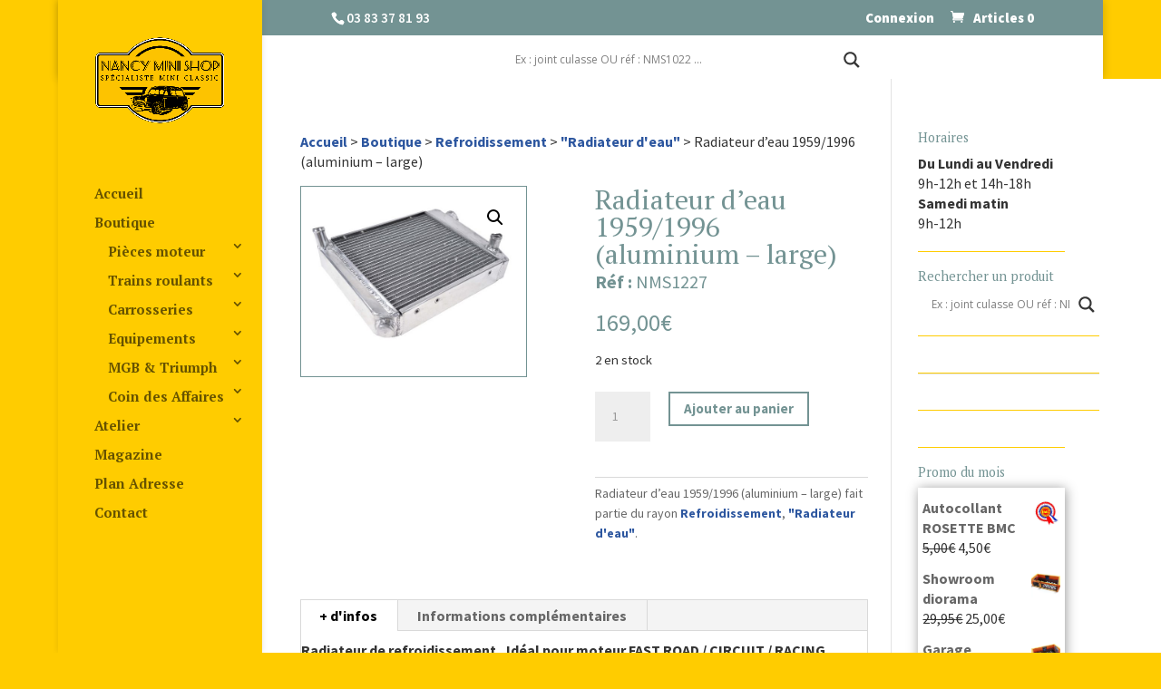

--- FILE ---
content_type: text/html; charset=UTF-8
request_url: https://www.nancy-mini-shop.com/pieces-mini/11404/radiateur-deau-1959-1996-aluminium-large/
body_size: 255398
content:
<!DOCTYPE html>
<!--[if IE 6]>
<html id="ie6" lang="fr-FR">
<![endif]-->
<!--[if IE 7]>
<html id="ie7" lang="fr-FR">
<![endif]-->
<!--[if IE 8]>
<html id="ie8" lang="fr-FR">
<![endif]-->
<!--[if !(IE 6) | !(IE 7) | !(IE 8)  ]><!-->
<html lang="fr-FR">
<!--<![endif]-->
<head>
	<meta charset="UTF-8"/>
			
	<meta http-equiv="X-UA-Compatible" content="IE=edge">
	<link rel="pingback" href="https://www.nancy-mini-shop.com/xmlrpc.php"/>

		<!--[if lt IE 9]>
	<script src="https://www.nancy-mini-shop.com/wp-content/themes/Divi/js/html5.js" type="text/javascript"></script>
	<![endif]-->

	<script type="text/javascript">document.documentElement.className='js';</script>

	<meta name='robots' content='index, follow, max-image-preview:large, max-snippet:-1, max-video-preview:-1'/>
<script type="text/javascript">let jqueryParams=[],jQuery=function(r){return jqueryParams=[...jqueryParams,r],jQuery},$=function(r){return jqueryParams=[...jqueryParams,r],$};window.jQuery=jQuery,window.$=jQuery;let customHeadScripts=!1;jQuery.fn=jQuery.prototype={},$.fn=jQuery.prototype={},jQuery.noConflict=function(r){if(window.jQuery)return jQuery=window.jQuery,$=window.jQuery,customHeadScripts=!0,jQuery.noConflict},jQuery.ready=function(r){jqueryParams=[...jqueryParams,r]},$.ready=function(r){jqueryParams=[...jqueryParams,r]},jQuery.load=function(r){jqueryParams=[...jqueryParams,r]},$.load=function(r){jqueryParams=[...jqueryParams,r]},jQuery.fn.ready=function(r){jqueryParams=[...jqueryParams,r]},$.fn.ready=function(r){jqueryParams=[...jqueryParams,r]};</script>
	<!-- This site is optimized with the Yoast SEO plugin v21.9.1 - https://yoast.com/wordpress/plugins/seo/ -->
	<title>Radiateur d&#039;eau 1959/1996 (aluminium - large) - NMS1227 - pièces Austin Mini Cooper - Nancy Mini Shop</title>
	<meta name="description" content="Acheter Radiateur d&#039;eau 1959/1996 (aluminium - large) au meilleur prix. Vente en ligne de pièces détachées &quot;Radiateur d&#039;eau&quot; Austin Mini et dérivés de 1959 à 2000 entretien, Austin Mini, Moke, Clubman, Countryman. Boutique en Ligne spécialisée en pièces mini."/>
	<link rel="canonical" href="https://www.nancy-mini-shop.com/pieces-mini/11404/radiateur-deau-1959-1996-aluminium-large/"/>
	<meta property="og:locale" content="fr_FR"/>
	<meta property="og:type" content="article"/>
	<meta property="og:title" content="Radiateur d&#039;eau 1959/1996 (aluminium - large) - NMS1227 - pièces Austin Mini Cooper - Nancy Mini Shop"/>
	<meta property="og:description" content="Acheter Radiateur d&#039;eau 1959/1996 (aluminium - large) au meilleur prix. Vente en ligne de pièces détachées &quot;Radiateur d&#039;eau&quot; Austin Mini et dérivés de 1959 à 2000 entretien, Austin Mini, Moke, Clubman, Countryman. Boutique en Ligne spécialisée en pièces mini."/>
	<meta property="og:url" content="https://www.nancy-mini-shop.com/pieces-mini/11404/radiateur-deau-1959-1996-aluminium-large/"/>
	<meta property="og:site_name" content="Nancy Mini Shop"/>
	<meta property="article:modified_time" content="2025-12-03T13:31:53+00:00"/>
	<meta property="og:image" content="https://www.nancy-mini-shop.com/wp-content/uploads/2025/01/radiateur-refroidissement-alu-eau-mini-austin-large-racing-cooper-rover.jpg"/>
	<meta property="og:image:width" content="636"/>
	<meta property="og:image:height" content="537"/>
	<meta property="og:image:type" content="image/jpeg"/>
	<meta name="twitter:card" content="summary_large_image"/>
	<meta name="twitter:label1" content="Durée de lecture estimée"/>
	<meta name="twitter:data1" content="1 minute"/>
	<script type="application/ld+json" class="yoast-schema-graph">{"@context":"https://schema.org","@graph":[{"@type":"WebPage","@id":"https://www.nancy-mini-shop.com/pieces-mini/11404/radiateur-deau-1959-1996-aluminium-large/","url":"https://www.nancy-mini-shop.com/pieces-mini/11404/radiateur-deau-1959-1996-aluminium-large/","name":"Radiateur d'eau 1959/1996 (aluminium - large) - NMS1227 - pièces Austin Mini Cooper - Nancy Mini Shop","isPartOf":{"@id":"https://www.nancy-mini-shop.com/#website"},"primaryImageOfPage":{"@id":"https://www.nancy-mini-shop.com/pieces-mini/11404/radiateur-deau-1959-1996-aluminium-large/#primaryimage"},"image":{"@id":"https://www.nancy-mini-shop.com/pieces-mini/11404/radiateur-deau-1959-1996-aluminium-large/#primaryimage"},"thumbnailUrl":"https://www.nancy-mini-shop.com/wp-content/uploads/2025/01/radiateur-refroidissement-alu-eau-mini-austin-large-racing-cooper-rover.jpg","datePublished":"2018-03-16T13:56:22+00:00","dateModified":"2025-12-03T13:31:53+00:00","description":"Acheter Radiateur d'eau 1959/1996 (aluminium - large) au meilleur prix. Vente en ligne de pièces détachées \"Radiateur d'eau\" Austin Mini et dérivés de 1959 à 2000 entretien, Austin Mini, Moke, Clubman, Countryman. Boutique en Ligne spécialisée en pièces mini.","breadcrumb":{"@id":"https://www.nancy-mini-shop.com/pieces-mini/11404/radiateur-deau-1959-1996-aluminium-large/#breadcrumb"},"inLanguage":"fr-FR","potentialAction":[{"@type":"ReadAction","target":["https://www.nancy-mini-shop.com/pieces-mini/11404/radiateur-deau-1959-1996-aluminium-large/"]}]},{"@type":"ImageObject","inLanguage":"fr-FR","@id":"https://www.nancy-mini-shop.com/pieces-mini/11404/radiateur-deau-1959-1996-aluminium-large/#primaryimage","url":"https://www.nancy-mini-shop.com/wp-content/uploads/2025/01/radiateur-refroidissement-alu-eau-mini-austin-large-racing-cooper-rover.jpg","contentUrl":"https://www.nancy-mini-shop.com/wp-content/uploads/2025/01/radiateur-refroidissement-alu-eau-mini-austin-large-racing-cooper-rover.jpg","width":636,"height":537},{"@type":"BreadcrumbList","@id":"https://www.nancy-mini-shop.com/pieces-mini/11404/radiateur-deau-1959-1996-aluminium-large/#breadcrumb","itemListElement":[{"@type":"ListItem","position":1,"name":"Accueil","item":"https://www.nancy-mini-shop.com/"},{"@type":"ListItem","position":2,"name":"Boutique","item":"https://www.nancy-mini-shop.com/achat-pieces-mini/"},{"@type":"ListItem","position":3,"name":"Radiateur d&rsquo;eau 1959/1996 (aluminium &#8211; large)"}]},{"@type":"WebSite","@id":"https://www.nancy-mini-shop.com/#website","url":"https://www.nancy-mini-shop.com/","name":"Nancy Mini Shop","description":"La boutique en ligne de pièces détachées pour votre Austin Mini Classic","potentialAction":[{"@type":"SearchAction","target":{"@type":"EntryPoint","urlTemplate":"https://www.nancy-mini-shop.com/?s={search_term_string}"},"query-input":"required name=search_term_string"}],"inLanguage":"fr-FR"}]}</script>
	<!-- / Yoast SEO plugin. -->


<link rel='dns-prefetch' href='//fonts.googleapis.com'/>
<link rel="alternate" type="application/rss+xml" title="Nancy Mini Shop &raquo; Flux" href="https://www.nancy-mini-shop.com/feed/"/>
<link rel="alternate" type="application/rss+xml" title="Nancy Mini Shop &raquo; Flux des commentaires" href="https://www.nancy-mini-shop.com/comments/feed/"/>
<link rel="alternate" type="application/rss+xml" title="Nancy Mini Shop &raquo; Radiateur d&rsquo;eau 1959/1996 (aluminium &#8211; large) Flux des commentaires" href="https://www.nancy-mini-shop.com/pieces-mini/11404/radiateur-deau-1959-1996-aluminium-large/feed/"/>
<meta content="Nancy Mini Shop v.1.0.0" name="generator"/><link rel='stylesheet' id='wp-block-library-css' href='https://www.nancy-mini-shop.com/wp-includes/css/dist/block-library/A.style.min.css,qver=6.4.2.pagespeed.cf.06cr-bNM9Y.css' type='text/css' media='all'/>
<style id='wp-block-library-theme-inline-css' type='text/css'>.wp-block-audio figcaption{color:#555;font-size:13px;text-align:center}.is-dark-theme .wp-block-audio figcaption{color:hsla(0,0%,100%,.65)}.wp-block-audio{margin:0 0 1em}.wp-block-code{border:1px solid #ccc;border-radius:4px;font-family:Menlo,Consolas,monaco,monospace;padding:.8em 1em}.wp-block-embed figcaption{color:#555;font-size:13px;text-align:center}.is-dark-theme .wp-block-embed figcaption{color:hsla(0,0%,100%,.65)}.wp-block-embed{margin:0 0 1em}.blocks-gallery-caption{color:#555;font-size:13px;text-align:center}.is-dark-theme .blocks-gallery-caption{color:hsla(0,0%,100%,.65)}.wp-block-image figcaption{color:#555;font-size:13px;text-align:center}.is-dark-theme .wp-block-image figcaption{color:hsla(0,0%,100%,.65)}.wp-block-image{margin:0 0 1em}.wp-block-pullquote{border-bottom:4px solid;border-top:4px solid;color:currentColor;margin-bottom:1.75em}.wp-block-pullquote cite,.wp-block-pullquote footer,.wp-block-pullquote__citation{color:currentColor;font-size:.8125em;font-style:normal;text-transform:uppercase}.wp-block-quote{border-left:.25em solid;margin:0 0 1.75em;padding-left:1em}.wp-block-quote cite,.wp-block-quote footer{color:currentColor;font-size:.8125em;font-style:normal;position:relative}.wp-block-quote.has-text-align-right{border-left:none;border-right:.25em solid;padding-left:0;padding-right:1em}.wp-block-quote.has-text-align-center{border:none;padding-left:0}.wp-block-quote.is-large,.wp-block-quote.is-style-large,.wp-block-quote.is-style-plain{border:none}.wp-block-search .wp-block-search__label{font-weight:700}.wp-block-search__button{border:1px solid #ccc;padding:.375em .625em}:where(.wp-block-group.has-background){padding:1.25em 2.375em}.wp-block-separator.has-css-opacity{opacity:.4}.wp-block-separator{border:none;border-bottom:2px solid;margin-left:auto;margin-right:auto}.wp-block-separator.has-alpha-channel-opacity{opacity:1}.wp-block-separator:not(.is-style-wide):not(.is-style-dots){width:100px}.wp-block-separator.has-background:not(.is-style-dots){border-bottom:none;height:1px}.wp-block-separator.has-background:not(.is-style-wide):not(.is-style-dots){height:2px}.wp-block-table{margin:0 0 1em}.wp-block-table td,.wp-block-table th{word-break:normal}.wp-block-table figcaption{color:#555;font-size:13px;text-align:center}.is-dark-theme .wp-block-table figcaption{color:hsla(0,0%,100%,.65)}.wp-block-video figcaption{color:#555;font-size:13px;text-align:center}.is-dark-theme .wp-block-video figcaption{color:hsla(0,0%,100%,.65)}.wp-block-video{margin:0 0 1em}.wp-block-template-part.has-background{margin-bottom:0;margin-top:0;padding:1.25em 2.375em}</style>
<style id='global-styles-inline-css' type='text/css'>body{--wp--preset--color--black:#000;--wp--preset--color--cyan-bluish-gray:#abb8c3;--wp--preset--color--white:#fff;--wp--preset--color--pale-pink:#f78da7;--wp--preset--color--vivid-red:#cf2e2e;--wp--preset--color--luminous-vivid-orange:#ff6900;--wp--preset--color--luminous-vivid-amber:#fcb900;--wp--preset--color--light-green-cyan:#7bdcb5;--wp--preset--color--vivid-green-cyan:#00d084;--wp--preset--color--pale-cyan-blue:#8ed1fc;--wp--preset--color--vivid-cyan-blue:#0693e3;--wp--preset--color--vivid-purple:#9b51e0;--wp--preset--gradient--vivid-cyan-blue-to-vivid-purple:linear-gradient(135deg,rgba(6,147,227,1) 0%,#9b51e0 100%);--wp--preset--gradient--light-green-cyan-to-vivid-green-cyan:linear-gradient(135deg,#7adcb4 0%,#00d082 100%);--wp--preset--gradient--luminous-vivid-amber-to-luminous-vivid-orange:linear-gradient(135deg,rgba(252,185,0,1) 0%,rgba(255,105,0,1) 100%);--wp--preset--gradient--luminous-vivid-orange-to-vivid-red:linear-gradient(135deg,rgba(255,105,0,1) 0%,#cf2e2e 100%);--wp--preset--gradient--very-light-gray-to-cyan-bluish-gray:linear-gradient(135deg,#eee 0%,#a9b8c3 100%);--wp--preset--gradient--cool-to-warm-spectrum:linear-gradient(135deg,#4aeadc 0%,#9778d1 20%,#cf2aba 40%,#ee2c82 60%,#fb6962 80%,#fef84c 100%);--wp--preset--gradient--blush-light-purple:linear-gradient(135deg,#ffceec 0%,#9896f0 100%);--wp--preset--gradient--blush-bordeaux:linear-gradient(135deg,#fecda5 0%,#fe2d2d 50%,#6b003e 100%);--wp--preset--gradient--luminous-dusk:linear-gradient(135deg,#ffcb70 0%,#c751c0 50%,#4158d0 100%);--wp--preset--gradient--pale-ocean:linear-gradient(135deg,#fff5cb 0%,#b6e3d4 50%,#33a7b5 100%);--wp--preset--gradient--electric-grass:linear-gradient(135deg,#caf880 0%,#71ce7e 100%);--wp--preset--gradient--midnight:linear-gradient(135deg,#020381 0%,#2874fc 100%);--wp--preset--font-size--small:13px;--wp--preset--font-size--medium:20px;--wp--preset--font-size--large:36px;--wp--preset--font-size--x-large:42px;--wp--preset--spacing--20:.44rem;--wp--preset--spacing--30:.67rem;--wp--preset--spacing--40:1rem;--wp--preset--spacing--50:1.5rem;--wp--preset--spacing--60:2.25rem;--wp--preset--spacing--70:3.38rem;--wp--preset--spacing--80:5.06rem;--wp--preset--shadow--natural:6px 6px 9px rgba(0,0,0,.2);--wp--preset--shadow--deep:12px 12px 50px rgba(0,0,0,.4);--wp--preset--shadow--sharp:6px 6px 0 rgba(0,0,0,.2);--wp--preset--shadow--outlined:6px 6px 0 -3px rgba(255,255,255,1) , 6px 6px rgba(0,0,0,1);--wp--preset--shadow--crisp:6px 6px 0 rgba(0,0,0,1)}body{margin:0;--wp--style--global--content-size:823px;--wp--style--global--wide-size:1080px}.wp-site-blocks>.alignleft{float:left;margin-right:2em}.wp-site-blocks>.alignright{float:right;margin-left:2em}.wp-site-blocks>.aligncenter{justify-content:center;margin-left:auto;margin-right:auto}:where(.is-layout-flex){gap:.5em}:where(.is-layout-grid){gap:.5em}body .is-layout-flow>.alignleft{float:left;margin-inline-start:0;margin-inline-end:2em}body .is-layout-flow>.alignright{float:right;margin-inline-start:2em;margin-inline-end:0}body .is-layout-flow>.aligncenter{margin-left:auto!important;margin-right:auto!important}body .is-layout-constrained>.alignleft{float:left;margin-inline-start:0;margin-inline-end:2em}body .is-layout-constrained>.alignright{float:right;margin-inline-start:2em;margin-inline-end:0}body .is-layout-constrained>.aligncenter{margin-left:auto!important;margin-right:auto!important}body .is-layout-constrained > :where(:not(.alignleft):not(.alignright):not(.alignfull)){max-width:var(--wp--style--global--content-size);margin-left:auto!important;margin-right:auto!important}body .is-layout-constrained>.alignwide{max-width:var(--wp--style--global--wide-size)}body .is-layout-flex{display:flex}body .is-layout-flex{flex-wrap:wrap;align-items:center}body .is-layout-flex>*{margin:0}body .is-layout-grid{display:grid}body .is-layout-grid>*{margin:0}body{padding-top:0;padding-right:0;padding-bottom:0;padding-left:0}a:where(:not(.wp-element-button)){text-decoration:underline}.wp-element-button,.wp-block-button__link{background-color:#32373c;border-width:0;color:#fff;font-family:inherit;font-size:inherit;line-height:inherit;padding: calc(0.667em + 2px) calc(1.333em + 2px);text-decoration:none}.has-black-color{color:var(--wp--preset--color--black)!important}.has-cyan-bluish-gray-color{color:var(--wp--preset--color--cyan-bluish-gray)!important}.has-white-color{color:var(--wp--preset--color--white)!important}.has-pale-pink-color{color:var(--wp--preset--color--pale-pink)!important}.has-vivid-red-color{color:var(--wp--preset--color--vivid-red)!important}.has-luminous-vivid-orange-color{color:var(--wp--preset--color--luminous-vivid-orange)!important}.has-luminous-vivid-amber-color{color:var(--wp--preset--color--luminous-vivid-amber)!important}.has-light-green-cyan-color{color:var(--wp--preset--color--light-green-cyan)!important}.has-vivid-green-cyan-color{color:var(--wp--preset--color--vivid-green-cyan)!important}.has-pale-cyan-blue-color{color:var(--wp--preset--color--pale-cyan-blue)!important}.has-vivid-cyan-blue-color{color:var(--wp--preset--color--vivid-cyan-blue)!important}.has-vivid-purple-color{color:var(--wp--preset--color--vivid-purple)!important}.has-black-background-color{background-color:var(--wp--preset--color--black)!important}.has-cyan-bluish-gray-background-color{background-color:var(--wp--preset--color--cyan-bluish-gray)!important}.has-white-background-color{background-color:var(--wp--preset--color--white)!important}.has-pale-pink-background-color{background-color:var(--wp--preset--color--pale-pink)!important}.has-vivid-red-background-color{background-color:var(--wp--preset--color--vivid-red)!important}.has-luminous-vivid-orange-background-color{background-color:var(--wp--preset--color--luminous-vivid-orange)!important}.has-luminous-vivid-amber-background-color{background-color:var(--wp--preset--color--luminous-vivid-amber)!important}.has-light-green-cyan-background-color{background-color:var(--wp--preset--color--light-green-cyan)!important}.has-vivid-green-cyan-background-color{background-color:var(--wp--preset--color--vivid-green-cyan)!important}.has-pale-cyan-blue-background-color{background-color:var(--wp--preset--color--pale-cyan-blue)!important}.has-vivid-cyan-blue-background-color{background-color:var(--wp--preset--color--vivid-cyan-blue)!important}.has-vivid-purple-background-color{background-color:var(--wp--preset--color--vivid-purple)!important}.has-black-border-color{border-color:var(--wp--preset--color--black)!important}.has-cyan-bluish-gray-border-color{border-color:var(--wp--preset--color--cyan-bluish-gray)!important}.has-white-border-color{border-color:var(--wp--preset--color--white)!important}.has-pale-pink-border-color{border-color:var(--wp--preset--color--pale-pink)!important}.has-vivid-red-border-color{border-color:var(--wp--preset--color--vivid-red)!important}.has-luminous-vivid-orange-border-color{border-color:var(--wp--preset--color--luminous-vivid-orange)!important}.has-luminous-vivid-amber-border-color{border-color:var(--wp--preset--color--luminous-vivid-amber)!important}.has-light-green-cyan-border-color{border-color:var(--wp--preset--color--light-green-cyan)!important}.has-vivid-green-cyan-border-color{border-color:var(--wp--preset--color--vivid-green-cyan)!important}.has-pale-cyan-blue-border-color{border-color:var(--wp--preset--color--pale-cyan-blue)!important}.has-vivid-cyan-blue-border-color{border-color:var(--wp--preset--color--vivid-cyan-blue)!important}.has-vivid-purple-border-color{border-color:var(--wp--preset--color--vivid-purple)!important}.has-vivid-cyan-blue-to-vivid-purple-gradient-background{background:var(--wp--preset--gradient--vivid-cyan-blue-to-vivid-purple)!important}.has-light-green-cyan-to-vivid-green-cyan-gradient-background{background:var(--wp--preset--gradient--light-green-cyan-to-vivid-green-cyan)!important}.has-luminous-vivid-amber-to-luminous-vivid-orange-gradient-background{background:var(--wp--preset--gradient--luminous-vivid-amber-to-luminous-vivid-orange)!important}.has-luminous-vivid-orange-to-vivid-red-gradient-background{background:var(--wp--preset--gradient--luminous-vivid-orange-to-vivid-red)!important}.has-very-light-gray-to-cyan-bluish-gray-gradient-background{background:var(--wp--preset--gradient--very-light-gray-to-cyan-bluish-gray)!important}.has-cool-to-warm-spectrum-gradient-background{background:var(--wp--preset--gradient--cool-to-warm-spectrum)!important}.has-blush-light-purple-gradient-background{background:var(--wp--preset--gradient--blush-light-purple)!important}.has-blush-bordeaux-gradient-background{background:var(--wp--preset--gradient--blush-bordeaux)!important}.has-luminous-dusk-gradient-background{background:var(--wp--preset--gradient--luminous-dusk)!important}.has-pale-ocean-gradient-background{background:var(--wp--preset--gradient--pale-ocean)!important}.has-electric-grass-gradient-background{background:var(--wp--preset--gradient--electric-grass)!important}.has-midnight-gradient-background{background:var(--wp--preset--gradient--midnight)!important}.has-small-font-size{font-size:var(--wp--preset--font-size--small)!important}.has-medium-font-size{font-size:var(--wp--preset--font-size--medium)!important}.has-large-font-size{font-size:var(--wp--preset--font-size--large)!important}.has-x-large-font-size{font-size:var(--wp--preset--font-size--x-large)!important}.wp-block-navigation a:where(:not(.wp-element-button)){color:inherit}:where(.wp-block-post-template.is-layout-flex){gap:1.25em}:where(.wp-block-post-template.is-layout-grid){gap:1.25em}:where(.wp-block-columns.is-layout-flex){gap:2em}:where(.wp-block-columns.is-layout-grid){gap:2em}.wp-block-pullquote{font-size:1.5em;line-height:1.6}</style>
<style id='photoswipe-css' media='all'>.woocommerce img.pswp__img,.woocommerce-page img.pswp__img{max-width:none}button.pswp__button{box-shadow:none!important;background-image:url(/wp-content/plugins/woocommerce/assets/css/photoswipe/default-skin/xdefault-skin.png.pagespeed.ic.Kokvi3zuE4.webp)!important}button.pswp__button,button.pswp__button--arrow--left::before,button.pswp__button--arrow--right::before,button.pswp__button:hover{background-color:transparent!important}button.pswp__button--arrow--left,button.pswp__button--arrow--left:hover,button.pswp__button--arrow--right,button.pswp__button--arrow--right:hover{background-image:none!important}button.pswp__button--close:hover{background-position:0 -44px}button.pswp__button--zoom:hover{background-position:-88px 0}.pswp{display:none;position:absolute;width:100%;height:100%;left:0;top:0;overflow:hidden;-ms-touch-action:none;touch-action:none;z-index:1500;-webkit-text-size-adjust:100%;-webkit-backface-visibility:hidden;outline:0}.pswp *{-webkit-box-sizing:border-box;box-sizing:border-box}.pswp img{max-width:none}.admin-bar .pswp{height:calc(100% - 32px);top:32px}@media screen and (max-width:782px){.admin-bar .pswp{height:calc(100% - 46px);top:46px}}.pswp--animate_opacity{opacity:.001;will-change:opacity;-webkit-transition:opacity 333ms cubic-bezier(.4,0,.22,1);transition:opacity 333ms cubic-bezier(.4,0,.22,1)}.pswp--open{display:block}.pswp--zoom-allowed .pswp__img{cursor:-webkit-zoom-in;cursor:-moz-zoom-in;cursor:zoom-in}.pswp--zoomed-in .pswp__img{cursor:-webkit-grab;cursor:-moz-grab;cursor:grab}.pswp--dragging .pswp__img{cursor:-webkit-grabbing;cursor:-moz-grabbing;cursor:grabbing}.pswp__bg{position:absolute;left:0;top:0;width:100%;height:100%;background:#000;opacity:0;-webkit-transform:translateZ(0);transform:translateZ(0);-webkit-backface-visibility:hidden;will-change:opacity}.pswp__scroll-wrap{position:absolute;left:0;top:0;width:100%;height:100%;overflow:hidden}.pswp__container,.pswp__zoom-wrap{-ms-touch-action:none;touch-action:none;position:absolute;left:0;right:0;top:0;bottom:0}.pswp__container,.pswp__img{-webkit-user-select:none;-moz-user-select:none;-ms-user-select:none;user-select:none;-webkit-tap-highlight-color:transparent;-webkit-touch-callout:none}.pswp__zoom-wrap{position:absolute;width:100%;-webkit-transform-origin:left top;-ms-transform-origin:left top;transform-origin:left top;-webkit-transition:-webkit-transform 333ms cubic-bezier(.4,0,.22,1);transition:transform 333ms cubic-bezier(.4,0,.22,1)}.pswp__bg{will-change:opacity;-webkit-transition:opacity 333ms cubic-bezier(.4,0,.22,1);transition:opacity 333ms cubic-bezier(.4,0,.22,1)}.pswp--animated-in .pswp__bg,.pswp--animated-in .pswp__zoom-wrap{-webkit-transition:none;transition:none}.pswp__container,.pswp__zoom-wrap{-webkit-backface-visibility:hidden}.pswp__item{position:absolute;left:0;right:0;top:0;bottom:0;overflow:hidden}.pswp__img{position:absolute;width:auto;height:auto;top:0;left:0}.pswp__img--placeholder{-webkit-backface-visibility:hidden}.pswp__img--placeholder--blank{background:#222}.pswp--ie .pswp__img{width:100%!important;height:auto!important;left:0;top:0}.pswp__error-msg{position:absolute;left:0;top:50%;width:100%;text-align:center;font-size:14px;line-height:16px;margin-top:-8px;color:#ccc}.pswp__error-msg a{color:#ccc;text-decoration:underline}</style>
<link rel='stylesheet' id='photoswipe-default-skin-css' href='https://www.nancy-mini-shop.com/wp-content/plugins/woocommerce/assets/css/photoswipe/default-skin/default-skin.min.css?ver=8.5.4' type='text/css' media='all'/>
<style id='woocommerce-layout-css' media='all'>:root{--woocommerce:#7F54B3;--wc-green:#7ad03a;--wc-red:#a00;--wc-orange:#ffba00;--wc-blue:#2ea2cc;--wc-primary:#7F54B3;--wc-primary-text:white;--wc-secondary:#e9e6ed;--wc-secondary-text:#515151;--wc-highlight:#b3af54;--wc-highligh-text:white;--wc-content-bg:#fff;--wc-subtext:#767676}.woocommerce .woocommerce-error .button,.woocommerce .woocommerce-info .button,.woocommerce .woocommerce-message .button,.woocommerce-page .woocommerce-error .button,.woocommerce-page .woocommerce-info .button,.woocommerce-page .woocommerce-message .button{float:right}.woocommerce .col2-set,.woocommerce-page .col2-set{width:100%}.woocommerce .col2-set::after,.woocommerce .col2-set::before,.woocommerce-page .col2-set::after,.woocommerce-page .col2-set::before{content:" ";display:table}.woocommerce .col2-set::after,.woocommerce-page .col2-set::after{clear:both}.woocommerce .col2-set .col-1,.woocommerce-page .col2-set .col-1{float:left;width:48%}.woocommerce .col2-set .col-2,.woocommerce-page .col2-set .col-2{float:right;width:48%}.woocommerce img,.woocommerce-page img{height:auto;max-width:100%}.woocommerce #content div.product div.images,.woocommerce div.product div.images,.woocommerce-page #content div.product div.images,.woocommerce-page div.product div.images{float:left;width:48%}.woocommerce #content div.product div.thumbnails::after,.woocommerce #content div.product div.thumbnails::before,.woocommerce div.product div.thumbnails::after,.woocommerce div.product div.thumbnails::before,.woocommerce-page #content div.product div.thumbnails::after,.woocommerce-page #content div.product div.thumbnails::before,.woocommerce-page div.product div.thumbnails::after,.woocommerce-page div.product div.thumbnails::before{content:" ";display:table}.woocommerce #content div.product div.thumbnails::after,.woocommerce div.product div.thumbnails::after,.woocommerce-page #content div.product div.thumbnails::after,.woocommerce-page div.product div.thumbnails::after{clear:both}.woocommerce #content div.product div.thumbnails a,.woocommerce div.product div.thumbnails a,.woocommerce-page #content div.product div.thumbnails a,.woocommerce-page div.product div.thumbnails a{float:left;width:30.75%;margin-right:3.8%;margin-bottom:1em}.woocommerce #content div.product div.thumbnails a.last,.woocommerce div.product div.thumbnails a.last,.woocommerce-page #content div.product div.thumbnails a.last,.woocommerce-page div.product div.thumbnails a.last{margin-right:0}.woocommerce #content div.product div.thumbnails a.first,.woocommerce div.product div.thumbnails a.first,.woocommerce-page #content div.product div.thumbnails a.first,.woocommerce-page div.product div.thumbnails a.first{clear:both}.woocommerce #content div.product div.thumbnails.columns-1 a,.woocommerce div.product div.thumbnails.columns-1 a,.woocommerce-page #content div.product div.thumbnails.columns-1 a,.woocommerce-page div.product div.thumbnails.columns-1 a{width:100%;margin-right:0;float:none}.woocommerce #content div.product div.thumbnails.columns-2 a,.woocommerce div.product div.thumbnails.columns-2 a,.woocommerce-page #content div.product div.thumbnails.columns-2 a,.woocommerce-page div.product div.thumbnails.columns-2 a{width:48%}.woocommerce #content div.product div.thumbnails.columns-4 a,.woocommerce div.product div.thumbnails.columns-4 a,.woocommerce-page #content div.product div.thumbnails.columns-4 a,.woocommerce-page div.product div.thumbnails.columns-4 a{width:22.05%}.woocommerce #content div.product div.thumbnails.columns-5 a,.woocommerce div.product div.thumbnails.columns-5 a,.woocommerce-page #content div.product div.thumbnails.columns-5 a,.woocommerce-page div.product div.thumbnails.columns-5 a{width:16.9%}.woocommerce #content div.product div.summary,.woocommerce div.product div.summary,.woocommerce-page #content div.product div.summary,.woocommerce-page div.product div.summary{float:right;width:48%;clear:none}.woocommerce #content div.product .woocommerce-tabs,.woocommerce div.product .woocommerce-tabs,.woocommerce-page #content div.product .woocommerce-tabs,.woocommerce-page div.product .woocommerce-tabs{clear:both}.woocommerce #content div.product .woocommerce-tabs ul.tabs::after,.woocommerce #content div.product .woocommerce-tabs ul.tabs::before,.woocommerce div.product .woocommerce-tabs ul.tabs::after,.woocommerce div.product .woocommerce-tabs ul.tabs::before,.woocommerce-page #content div.product .woocommerce-tabs ul.tabs::after,.woocommerce-page #content div.product .woocommerce-tabs ul.tabs::before,.woocommerce-page div.product .woocommerce-tabs ul.tabs::after,.woocommerce-page div.product .woocommerce-tabs ul.tabs::before{content:" ";display:table}.woocommerce #content div.product .woocommerce-tabs ul.tabs::after,.woocommerce div.product .woocommerce-tabs ul.tabs::after,.woocommerce-page #content div.product .woocommerce-tabs ul.tabs::after,.woocommerce-page div.product .woocommerce-tabs ul.tabs::after{clear:both}.woocommerce #content div.product .woocommerce-tabs ul.tabs li,.woocommerce div.product .woocommerce-tabs ul.tabs li,.woocommerce-page #content div.product .woocommerce-tabs ul.tabs li,.woocommerce-page div.product .woocommerce-tabs ul.tabs li{display:inline-block}.woocommerce #content div.product #reviews .comment::after,.woocommerce #content div.product #reviews .comment::before,.woocommerce div.product #reviews .comment::after,.woocommerce div.product #reviews .comment::before,.woocommerce-page #content div.product #reviews .comment::after,.woocommerce-page #content div.product #reviews .comment::before,.woocommerce-page div.product #reviews .comment::after,.woocommerce-page div.product #reviews .comment::before{content:" ";display:table}.woocommerce #content div.product #reviews .comment::after,.woocommerce div.product #reviews .comment::after,.woocommerce-page #content div.product #reviews .comment::after,.woocommerce-page div.product #reviews .comment::after{clear:both}.woocommerce #content div.product #reviews .comment img,.woocommerce div.product #reviews .comment img,.woocommerce-page #content div.product #reviews .comment img,.woocommerce-page div.product #reviews .comment img{float:right;height:auto}.woocommerce ul.products,.woocommerce-page ul.products{clear:both}.woocommerce ul.products::after,.woocommerce ul.products::before,.woocommerce-page ul.products::after,.woocommerce-page ul.products::before{content:" ";display:table}.woocommerce ul.products::after,.woocommerce-page ul.products::after{clear:both}.woocommerce ul.products li.product,.woocommerce-page ul.products li.product{float:left;margin:0 3.8% 2.992em 0;padding:0;position:relative;width:22.05%;margin-left:0}.woocommerce ul.products li.first,.woocommerce-page ul.products li.first{clear:both}.woocommerce ul.products li.last,.woocommerce-page ul.products li.last{margin-right:0}.woocommerce ul.products.columns-1 li.product,.woocommerce-page ul.products.columns-1 li.product{width:100%;margin-right:0}.woocommerce ul.products.columns-2 li.product,.woocommerce-page ul.products.columns-2 li.product{width:48%}.woocommerce ul.products.columns-3 li.product,.woocommerce-page ul.products.columns-3 li.product{width:30.75%}.woocommerce ul.products.columns-5 li.product,.woocommerce-page ul.products.columns-5 li.product{width:16.95%}.woocommerce ul.products.columns-6 li.product,.woocommerce-page ul.products.columns-6 li.product{width:13.5%}.woocommerce-page.columns-1 ul.products li.product,.woocommerce.columns-1 ul.products li.product{width:100%;margin-right:0}.woocommerce-page.columns-2 ul.products li.product,.woocommerce.columns-2 ul.products li.product{width:48%}.woocommerce-page.columns-3 ul.products li.product,.woocommerce.columns-3 ul.products li.product{width:30.75%}.woocommerce-page.columns-5 ul.products li.product,.woocommerce.columns-5 ul.products li.product{width:16.95%}.woocommerce-page.columns-6 ul.products li.product,.woocommerce.columns-6 ul.products li.product{width:13.5%}.woocommerce .woocommerce-result-count,.woocommerce-page .woocommerce-result-count{float:left}.woocommerce .woocommerce-ordering,.woocommerce-page .woocommerce-ordering{float:right}.woocommerce .woocommerce-pagination ul.page-numbers::after,.woocommerce .woocommerce-pagination ul.page-numbers::before,.woocommerce-page .woocommerce-pagination ul.page-numbers::after,.woocommerce-page .woocommerce-pagination ul.page-numbers::before{content:" ";display:table}.woocommerce .woocommerce-pagination ul.page-numbers::after,.woocommerce-page .woocommerce-pagination ul.page-numbers::after{clear:both}.woocommerce .woocommerce-pagination ul.page-numbers li,.woocommerce-page .woocommerce-pagination ul.page-numbers li{display:inline-block}.woocommerce #content table.cart img,.woocommerce table.cart img,.woocommerce-page #content table.cart img,.woocommerce-page table.cart img{height:auto}.woocommerce #content table.cart td.actions,.woocommerce table.cart td.actions,.woocommerce-page #content table.cart td.actions,.woocommerce-page table.cart td.actions{text-align:right}.woocommerce #content table.cart td.actions .input-text,.woocommerce table.cart td.actions .input-text,.woocommerce-page #content table.cart td.actions .input-text,.woocommerce-page table.cart td.actions .input-text{width:80px}.woocommerce #content table.cart td.actions .coupon,.woocommerce table.cart td.actions .coupon,.woocommerce-page #content table.cart td.actions .coupon,.woocommerce-page table.cart td.actions .coupon{float:left}.woocommerce .cart-collaterals,.woocommerce-page .cart-collaterals{width:100%}.woocommerce .cart-collaterals::after,.woocommerce .cart-collaterals::before,.woocommerce-page .cart-collaterals::after,.woocommerce-page .cart-collaterals::before{content:" ";display:table}.woocommerce .cart-collaterals::after,.woocommerce-page .cart-collaterals::after{clear:both}.woocommerce .cart-collaterals .related,.woocommerce-page .cart-collaterals .related{width:30.75%;float:left}.woocommerce .cart-collaterals .cross-sells,.woocommerce-page .cart-collaterals .cross-sells{width:48%;float:left}.woocommerce .cart-collaterals .cross-sells ul.products,.woocommerce-page .cart-collaterals .cross-sells ul.products{float:none}.woocommerce .cart-collaterals .cross-sells ul.products li,.woocommerce-page .cart-collaterals .cross-sells ul.products li{width:48%}.woocommerce .cart-collaterals .shipping_calculator,.woocommerce-page .cart-collaterals .shipping_calculator{width:48%;clear:right;float:right}.woocommerce .cart-collaterals .shipping_calculator::after,.woocommerce .cart-collaterals .shipping_calculator::before,.woocommerce-page .cart-collaterals .shipping_calculator::after,.woocommerce-page .cart-collaterals .shipping_calculator::before{content:" ";display:table}.woocommerce .cart-collaterals .shipping_calculator::after,.woocommerce-page .cart-collaterals .shipping_calculator::after{clear:both}.woocommerce .cart-collaterals .shipping_calculator .col2-set .col-1,.woocommerce .cart-collaterals .shipping_calculator .col2-set .col-2,.woocommerce-page .cart-collaterals .shipping_calculator .col2-set .col-1,.woocommerce-page .cart-collaterals .shipping_calculator .col2-set .col-2{width:47%}.woocommerce .cart-collaterals .cart_totals,.woocommerce-page .cart-collaterals .cart_totals{float:right;width:48%}.woocommerce ul.cart_list li::after,.woocommerce ul.cart_list li::before,.woocommerce ul.product_list_widget li::after,.woocommerce ul.product_list_widget li::before,.woocommerce-page ul.cart_list li::after,.woocommerce-page ul.cart_list li::before,.woocommerce-page ul.product_list_widget li::after,.woocommerce-page ul.product_list_widget li::before{content:" ";display:table}.woocommerce ul.cart_list li::after,.woocommerce ul.product_list_widget li::after,.woocommerce-page ul.cart_list li::after,.woocommerce-page ul.product_list_widget li::after{clear:both}.woocommerce ul.cart_list li img,.woocommerce ul.product_list_widget li img,.woocommerce-page ul.cart_list li img,.woocommerce-page ul.product_list_widget li img{float:right;height:auto}.woocommerce form .form-row::after,.woocommerce form .form-row::before,.woocommerce-page form .form-row::after,.woocommerce-page form .form-row::before{content:" ";display:table}.woocommerce form .form-row::after,.woocommerce-page form .form-row::after{clear:both}.woocommerce form .form-row label,.woocommerce-page form .form-row label{display:block}.woocommerce form .form-row label.checkbox,.woocommerce-page form .form-row label.checkbox{display:inline}.woocommerce form .form-row select,.woocommerce-page form .form-row select{width:100%}.woocommerce form .form-row .input-text,.woocommerce-page form .form-row .input-text{box-sizing:border-box;width:100%}.woocommerce form .form-row-first,.woocommerce form .form-row-last,.woocommerce-page form .form-row-first,.woocommerce-page form .form-row-last{width:47%;overflow:visible}.woocommerce form .form-row-first,.woocommerce-page form .form-row-first{float:left}.woocommerce form .form-row-last,.woocommerce-page form .form-row-last{float:right}.woocommerce form .form-row-wide,.woocommerce-page form .form-row-wide{clear:both}.woocommerce form .password-input,.woocommerce-page form .password-input{display:flex;flex-direction:column;justify-content:center;position:relative}.woocommerce form .password-input input[type=password],.woocommerce-page form .password-input input[type=password]{padding-right:2.5rem}.woocommerce form .password-input input::-ms-reveal,.woocommerce-page form .password-input input::-ms-reveal{display:none}.woocommerce form .show-password-input,.woocommerce-page form .show-password-input{position:absolute;right:.7em;top:.7em;cursor:pointer}.woocommerce form .show-password-input::after,.woocommerce-page form .show-password-input::after{font-family:WooCommerce;speak:never;font-weight:400;font-variant:normal;text-transform:none;line-height:1;-webkit-font-smoothing:antialiased;margin-left:.618em;content:"\e010";text-decoration:none}.woocommerce form .show-password-input.display-password::after,.woocommerce-page form .show-password-input.display-password::after{color:#585858}.woocommerce #payment .form-row select,.woocommerce-page #payment .form-row select{width:auto}.woocommerce #payment .terms,.woocommerce #payment .wc-terms-and-conditions,.woocommerce-page #payment .terms,.woocommerce-page #payment .wc-terms-and-conditions{text-align:left;padding:0 1em 0 0;float:left}.woocommerce #payment #place_order,.woocommerce-page #payment #place_order{float:right}.woocommerce .woocommerce-billing-fields::after,.woocommerce .woocommerce-billing-fields::before,.woocommerce .woocommerce-shipping-fields::after,.woocommerce .woocommerce-shipping-fields::before,.woocommerce-page .woocommerce-billing-fields::after,.woocommerce-page .woocommerce-billing-fields::before,.woocommerce-page .woocommerce-shipping-fields::after,.woocommerce-page .woocommerce-shipping-fields::before{content:" ";display:table}.woocommerce .woocommerce-billing-fields::after,.woocommerce .woocommerce-shipping-fields::after,.woocommerce-page .woocommerce-billing-fields::after,.woocommerce-page .woocommerce-shipping-fields::after{clear:both}.woocommerce .woocommerce-terms-and-conditions,.woocommerce-page .woocommerce-terms-and-conditions{margin-bottom:1.618em;padding:1.618em}.woocommerce .woocommerce-oembed,.woocommerce-page .woocommerce-oembed{position:relative}.woocommerce-account .woocommerce-MyAccount-navigation{float:left;width:30%}.woocommerce-account .woocommerce-MyAccount-content{float:right;width:68%}.woocommerce-account .woocommerce-MyAccount-content mark{background-color:transparent;color:inherit;font-weight:700}.woocommerce-page.left-sidebar #content.twentyeleven{width:58.4%;margin:0 7.6%;float:right}.woocommerce-page.right-sidebar #content.twentyeleven{margin:0 7.6%;width:58.4%;float:left}.twentyfourteen .tfwc{padding:12px 10px 0;max-width:474px;margin:0 auto}.twentyfourteen .tfwc .product .entry-summary{padding:0!important;margin:0 0 1.618em!important}.twentyfourteen .tfwc div.product.hentry.has-post-thumbnail{margin-top:0}@media screen and (min-width:673px){.twentyfourteen .tfwc{padding-right:30px;padding-left:30px}}@media screen and (min-width:1040px){.twentyfourteen .tfwc{padding-right:15px;padding-left:15px}}@media screen and (min-width:1110px){.twentyfourteen .tfwc{padding-right:30px;padding-left:30px}}@media screen and (min-width:1218px){.twentyfourteen .tfwc{margin-right:54px}.full-width .twentyfourteen .tfwc{margin-right:auto}}.twentyfifteen .t15wc{padding-left:7.6923%;padding-right:7.6923%;padding-top:7.6923%;margin-bottom:7.6923%;background:#fff;box-shadow:0 0 1px rgba(0,0,0,.15)}.twentyfifteen .t15wc .page-title{margin-left:0}@media screen and (min-width:38.75em){.twentyfifteen .t15wc{margin-right:7.6923%;margin-left:7.6923%;margin-top:8.3333%}}@media screen and (min-width:59.6875em){.twentyfifteen .t15wc{margin-left:8.3333%;margin-right:8.3333%;padding:10%}.single-product .twentyfifteen .entry-summary{padding:0!important}}.twentysixteen .site-main{margin-right:7.6923%;margin-left:7.6923%}.twentysixteen .entry-summary{margin-right:0;margin-left:0}#content .twentysixteen div.product div.images,#content .twentysixteen div.product div.summary{width:46.42857%}@media screen and (min-width:44.375em){.twentysixteen .site-main{margin-right:23.0769%}}@media screen and (min-width:56.875em){.twentysixteen .site-main{margin-right:0;margin-left:0}.no-sidebar .twentysixteen .site-main{margin-right:15%;margin-left:15%}.no-sidebar .twentysixteen .entry-summary{margin-right:0;margin-left:0}}.rtl .woocommerce .col2-set .col-1,.rtl .woocommerce-page .col2-set .col-1{float:right}.rtl .woocommerce .col2-set .col-2,.rtl .woocommerce-page .col2-set .col-2{float:left}</style>
<style id='woocommerce-smallscreen-css' media='only screen and (max-width: 768px)'>:root{--woocommerce:#7F54B3;--wc-green:#7ad03a;--wc-red:#a00;--wc-orange:#ffba00;--wc-blue:#2ea2cc;--wc-primary:#7F54B3;--wc-primary-text:white;--wc-secondary:#e9e6ed;--wc-secondary-text:#515151;--wc-highlight:#b3af54;--wc-highligh-text:white;--wc-content-bg:#fff;--wc-subtext:#767676}.woocommerce table.shop_table_responsive thead,.woocommerce-page table.shop_table_responsive thead{display:none}.woocommerce table.shop_table_responsive tbody tr:first-child td:first-child,.woocommerce-page table.shop_table_responsive tbody tr:first-child td:first-child{border-top:0}.woocommerce table.shop_table_responsive tbody th,.woocommerce-page table.shop_table_responsive tbody th{display:none}.woocommerce table.shop_table_responsive tr,.woocommerce-page table.shop_table_responsive tr{display:block}.woocommerce table.shop_table_responsive tr td,.woocommerce-page table.shop_table_responsive tr td{display:block;text-align:right!important}.woocommerce table.shop_table_responsive tr td.order-actions,.woocommerce-page table.shop_table_responsive tr td.order-actions{text-align:left!important}.woocommerce table.shop_table_responsive tr td::before,.woocommerce-page table.shop_table_responsive tr td::before{content:attr(data-title) ": ";font-weight:700;float:left}.woocommerce table.shop_table_responsive tr td.actions::before,.woocommerce table.shop_table_responsive tr td.product-remove::before,.woocommerce-page table.shop_table_responsive tr td.actions::before,.woocommerce-page table.shop_table_responsive tr td.product-remove::before{display:none}.woocommerce table.shop_table_responsive tr:nth-child(2n) td,.woocommerce-page table.shop_table_responsive tr:nth-child(2n) td{background-color:rgba(0,0,0,.025)}.woocommerce table.my_account_orders tr td.order-actions,.woocommerce-page table.my_account_orders tr td.order-actions{text-align:left}.woocommerce table.my_account_orders tr td.order-actions::before,.woocommerce-page table.my_account_orders tr td.order-actions::before{display:none}.woocommerce table.my_account_orders tr td.order-actions .button,.woocommerce-page table.my_account_orders tr td.order-actions .button{float:none;margin:.125em .25em .125em 0}.woocommerce .col2-set .col-1,.woocommerce .col2-set .col-2,.woocommerce-page .col2-set .col-1,.woocommerce-page .col2-set .col-2{float:none;width:100%}.woocommerce ul.products[class*=columns-] li.product,.woocommerce-page ul.products[class*=columns-] li.product{width:48%;float:left;clear:both;margin:0 0 2.992em}.woocommerce ul.products[class*=columns-] li.product:nth-child(2n),.woocommerce-page ul.products[class*=columns-] li.product:nth-child(2n){float:right;clear:none!important}.woocommerce #content div.product div.images,.woocommerce #content div.product div.summary,.woocommerce div.product div.images,.woocommerce div.product div.summary,.woocommerce-page #content div.product div.images,.woocommerce-page #content div.product div.summary,.woocommerce-page div.product div.images,.woocommerce-page div.product div.summary{float:none;width:100%}.woocommerce #content table.cart .product-thumbnail,.woocommerce table.cart .product-thumbnail,.woocommerce-page #content table.cart .product-thumbnail,.woocommerce-page table.cart .product-thumbnail{display:none}.woocommerce #content table.cart td.actions,.woocommerce table.cart td.actions,.woocommerce-page #content table.cart td.actions,.woocommerce-page table.cart td.actions{text-align:left}.woocommerce #content table.cart td.actions .coupon,.woocommerce table.cart td.actions .coupon,.woocommerce-page #content table.cart td.actions .coupon,.woocommerce-page table.cart td.actions .coupon{float:none;padding-bottom:.5em}.woocommerce #content table.cart td.actions .coupon::after,.woocommerce #content table.cart td.actions .coupon::before,.woocommerce table.cart td.actions .coupon::after,.woocommerce table.cart td.actions .coupon::before,.woocommerce-page #content table.cart td.actions .coupon::after,.woocommerce-page #content table.cart td.actions .coupon::before,.woocommerce-page table.cart td.actions .coupon::after,.woocommerce-page table.cart td.actions .coupon::before{content:" ";display:table}.woocommerce #content table.cart td.actions .coupon::after,.woocommerce table.cart td.actions .coupon::after,.woocommerce-page #content table.cart td.actions .coupon::after,.woocommerce-page table.cart td.actions .coupon::after{clear:both}.woocommerce #content table.cart td.actions .coupon .button,.woocommerce #content table.cart td.actions .coupon .input-text,.woocommerce #content table.cart td.actions .coupon input,.woocommerce table.cart td.actions .coupon .button,.woocommerce table.cart td.actions .coupon .input-text,.woocommerce table.cart td.actions .coupon input,.woocommerce-page #content table.cart td.actions .coupon .button,.woocommerce-page #content table.cart td.actions .coupon .input-text,.woocommerce-page #content table.cart td.actions .coupon input,.woocommerce-page table.cart td.actions .coupon .button,.woocommerce-page table.cart td.actions .coupon .input-text,.woocommerce-page table.cart td.actions .coupon input{width:48%;box-sizing:border-box}.woocommerce #content table.cart td.actions .coupon .button.alt,.woocommerce #content table.cart td.actions .coupon .input-text+.button,.woocommerce table.cart td.actions .coupon .button.alt,.woocommerce table.cart td.actions .coupon .input-text+.button,.woocommerce-page #content table.cart td.actions .coupon .button.alt,.woocommerce-page #content table.cart td.actions .coupon .input-text+.button,.woocommerce-page table.cart td.actions .coupon .button.alt,.woocommerce-page table.cart td.actions .coupon .input-text+.button{float:right}.woocommerce #content table.cart td.actions .button,.woocommerce table.cart td.actions .button,.woocommerce-page #content table.cart td.actions .button,.woocommerce-page table.cart td.actions .button{display:block;width:100%}.woocommerce .cart-collaterals .cart_totals,.woocommerce .cart-collaterals .cross-sells,.woocommerce .cart-collaterals .shipping_calculator,.woocommerce-page .cart-collaterals .cart_totals,.woocommerce-page .cart-collaterals .cross-sells,.woocommerce-page .cart-collaterals .shipping_calculator{width:100%;float:none;text-align:left}.woocommerce-page.woocommerce-checkout form.login .form-row,.woocommerce.woocommerce-checkout form.login .form-row{width:100%;float:none}.woocommerce #payment .terms,.woocommerce-page #payment .terms{text-align:left;padding:0}.woocommerce #payment #place_order,.woocommerce-page #payment #place_order{float:none;width:100%;box-sizing:border-box;margin-bottom:1em}.woocommerce .lost_reset_password .form-row-first,.woocommerce .lost_reset_password .form-row-last,.woocommerce-page .lost_reset_password .form-row-first,.woocommerce-page .lost_reset_password .form-row-last{width:100%;float:none;margin-right:0}.woocommerce-account .woocommerce-MyAccount-content,.woocommerce-account .woocommerce-MyAccount-navigation{float:none;width:100%}.single-product .twentythirteen .panel{padding-left:20px!important;padding-right:20px!important}</style>
<link rel='stylesheet' id='woocommerce-general-css' href='https://www.nancy-mini-shop.com/wp-content/plugins/woocommerce/assets/css/woocommerce.css,qver=8.5.4.pagespeed.ce.ufxbT3JQHv.css' type='text/css' media='all'/>
<style id='woocommerce-inline-inline-css' type='text/css'>.woocommerce form .form-row .required{visibility:visible}</style>
<style id='wpdreams-asl-basic-css' media='all'>@keyframes aslAnFadeInDrop {
    0% {
        opacity: 0;
        transform: translate(0, -50px);
    }
    100% {
        opacity: 1;
        transform: translate(0, 0);
    }
}@-webkit-keyframes aslAnFadeInDrop {
    0% {
        opacity: 0;
        transform: translate(0, -50px);
        -webkit-transform: translate(0, -50px);
    }
    100% {
        opacity: 1;
        transform: translate(0, 0);
        -webkit-transform: translate(0, 0);
    }
}@keyframes aslAnFadeOutDrop {
    0% {
        opacity: 1;
        transform: translate(0, 0);
        -webkit-transform: translate(0, 0);
    }
    100% {
        opacity: 0;
        transform: translate(0, -50px);
        -webkit-transform: translate(0, -50px);
    }
}@-webkit-keyframes aslAnFadeOutDrop {
    0% {
        opacity: 1;
        transform: translate(0, 0);
        -webkit-transform: translate(0, 0);
    }
    100% {
        opacity: 0;
        transform: translate(0, -50px);
        -webkit-transform: translate(0, -50px);
    }
}.hiddend{display:none!important}div.asl_w.asl_an_fadeInDrop,div.asl_w.asl_an_fadeOutDrop{-webkit-animation-duration:100ms;animation-duration:100ms;-webkit-animation-fill-mode:forwards;animation-fill-mode:forwards}div.asl_w.asl_an_fadeInDrop{animation-name:aslAnFadeInDrop;-webkit-animation-name:aslAnFadeInDrop}div.asl_w.asl_an_fadeOutDrop{animation-name:aslAnFadeOutDrop;-webkit-animation-name:aslAnFadeOutDrop}div.asl_w.asl_main_container{transition:width 130ms linear;-webkit-transition:width 130ms linear}div.asl_w,div.asl_w *,div.asl_r,div.asl_r *,div.asl_s,div.asl_s *{-webkit-box-sizing:content-box;-moz-box-sizing:content-box;-ms-box-sizing:content-box;-o-box-sizing:content-box;box-sizing:content-box;padding:0;margin:0;border:0;border-radius:0;text-transform:none;text-shadow:none;box-shadow:none;text-decoration:none;text-align:left;letter-spacing:normal}div.asl_r,div.asl_r *{-webkit-touch-callout:none;-webkit-user-select:none;-khtml-user-select:none;-moz-user-select:none;-ms-user-select:none;user-select:none}div.asl_r{box-sizing:border-box;margin:12px 0 0 0}div.asl_m .proinput input::-ms-clear{display:none!important;width:0!important;height:0!important}div.asl_m .proinput input::-ms-reveal{display:none!important;width:0!important;height:0!important}div.asl_m input[type="search"]::-webkit-search-decoration,div.asl_m input[type="search"]::-webkit-search-cancel-button,div.asl_m input[type="search"]::-webkit-search-results-button,div.asl_m input[type="search"]::-webkit-search-results-decoration{display:none}div.asl_m input[type="search"]{appearance:auto!important;-webkit-appearance:none!important}.clear{clear:both}.hiddend{display:none}div.asl_m textarea:focus,div.asl_m input:focus{outline:none}div.asl_m{width:100%;height:auto;border-radius:0;background:rgba(255,255,255,0);overflow:hidden;position:relative;z-index:200}div.asl_m .probox{width:auto;border-radius:5px;background:#fff;overflow:hidden;border:1px solid #fff;box-shadow:1px 0 3px #ccc inset;display:-webkit-flex;display:flex;-webkit-flex-direction:row;flex-direction:row}div.asl_m .probox .proinput{width:1px;height:100%;margin:0 0 0 10px;padding:0 5px;float:left;box-shadow:none;position:relative;flex:1 1 auto;-webkit-flex:1 1 auto;order:5;-webkit-order:5}div.asl_m .probox .proinput input:before,div.asl_m .probox .proinput input:after,div.asl_m .probox .proinput form:before,div.asl_m .probox .proinput form:after{display:none}div.asl_m .probox .proinput input{height:28px;border:0;background:transparent;width:100%;box-shadow:none;margin:-1px;padding:0;left:0;line-height:normal!important;display:block;min-height:unset;max-height:unset}div.asl_m .probox .proinput input::-webkit-input-placeholder{opacity:.85}div.asl_m .probox .proinput input::-moz-placeholder{opacity:.85}div.asl_m .probox .proinput input:-ms-input-placeholder{opacity:.85}div.asl_m .probox .proinput input:-moz-placeholder{opacity:.85}div.asl_m .proinput input.orig{padding:0!important;margin:0!important;background:transparent!important;border:none!important;background-color:transparent!important;box-shadow:none!important;z-index:10;position:relative}div.asl_m .proinput input.autocomplete{padding:0!important;margin:0;background:transparent!important;border:none!important;background-color:transparent!important;box-shadow:none!important;opacity:.2}div.asl_m .probox .proinput input.autocomplete{border:0;background:transparent;width:100%;box-shadow:none;margin:0;margin-top:-28px!important;padding:0;left:0;position:relative;z-index:9}div.asl_m .probox .proinput.iepaddingfix{padding-top:0}div.asl_m .probox .proinput .loading{width:32px;background:#000;height:100%;box-shadow:none}div.asl_m .probox .proloading,div.asl_m .probox .proclose,div.asl_m .probox .promagnifier,div.asl_m .probox .prosettings{width:20px;height:20px;background:none;background-size:20px 20px;float:right;box-shadow:none;margin:0;padding:0;text-align:center;flex:0 0 auto;-webkit-flex:0 0 auto;z-index:100}div.asl_m .probox .promagnifier{order:10;-webkit-order:10}div.asl_m .probox .prosettings{order:1;-webkit-order:1}div.asl_m .probox .proloading,div.asl_m .probox .proclose{background-position:center center;display:none;background-size:auto;background-repeat:no-repeat;background-color:transparent;order:6;-webkit-order:6}div.asl_m .probox .proclose{position:relative;cursor:pointer}div.asl_m .probox .promagnifier .innericon,div.asl_m .probox .prosettings .innericon,div.asl_m .probox .proclose .innericon{background-size:20px 20px;background-position:center center;background-repeat:no-repeat;background-color:transparent;width:100%;height:100%;text-align:center;overflow:hidden;line-height:initial;display:block}div.asl_m .probox .promagnifier .innericon svg,div.asl_m .probox .prosettings .innericon svg,div.asl_m .probox .proloading svg{height:100%;width:22px;vertical-align:baseline;display:inline-block}div.asl_m .probox .proloading{padding:2px;box-sizing:border-box}div.asl_m .probox div.asl_loader,div.asl_m .probox div.asl_loader *{box-sizing:border-box!important;margin:0;padding:0;box-shadow:none}div.asl_m .probox div.asl_loader{box-sizing:border-box;display:flex;flex:0 1 auto;flex-direction:column;flex-grow:0;flex-shrink:0;flex-basis:28px;max-width:100%;max-height:100%;width:100%;height:100%;align-items:center;justify-content:center}div.asl_m .probox div.asl_loader-inner{width:100%;margin:0 auto;text-align:center;height:100%}@-webkit-keyframes rotate-simple {
    0% {
        -webkit-transform: rotate(0deg);
        transform: rotate(0deg);
    }
    50% {
        -webkit-transform: rotate(180deg);
        transform: rotate(180deg);
    }
    100% {
        -webkit-transform: rotate(360deg);
        transform: rotate(360deg);
    }
}@keyframes rotate-simple {
    0% {
        -webkit-transform: rotate(0deg);
        transform: rotate(0deg);
    }
    50% {
        -webkit-transform: rotate(180deg);
        transform: rotate(180deg);
    }
    100% {
        -webkit-transform: rotate(360deg);
        transform: rotate(360deg);
    }
}div.asl_m .probox div.asl_simple-circle{margin:0;height:100%;width:100%;animation:rotate-simple .8s infinite linear;-webkit-animation:rotate-simple .8s infinite linear;border:4px solid #fff;border-right-color:transparent!important;border-radius:50%;box-sizing:border-box}div.asl_m .probox .proclose svg{background:#333;border-radius:50%;position:absolute;top:50%;width:20px;height:20px;margin-top:-10px;left:50%;margin-left:-10px;fill:#fefefe;padding:4px;box-sizing:border-box;box-shadow:0 0 0 2px rgba(255,255,255,.9)}div.asl_r *{text-decoration:none;text-shadow:none}div.asl_r .results .asl_nores{overflow:hidden;width:auto;height:100%;line-height:initial;text-align:center;margin:0;background:#fff;padding:10px 3px;color:#222}div.asl_r.horizontal{padding:2px 0 10px}div.asl_r.horizontal .results .nores{background:transparent}div.asl_r .results{overflow:hidden;width:auto;height:0;margin:0;padding:0}div.asl_r.horizontal .results{height:auto;width:auto}div.asl_r .results .item{overflow:hidden;width:auto;margin:0;padding:3px;position:relative;background:#f4f4f4;border-left:1px solid rgba(255,255,255,.6);border-right:1px solid rgba(255,255,255,.4);animation-delay:0s;animation-duration:1s;animation-fill-mode:both;animation-timing-function:ease;backface-visibility:hidden;-webkit-animation-delay:0s;-webkit-animation-duration:1s;-webkit-animation-fill-mode:both;-webkit-animation-timing-function:ease;-webkit-backface-visibility:hidden}div.asl_r.vertical .results .item:last-child{margin-bottom:0}div.asl_r.vertical .results .item:last-child:after{height:0;margin:0;width:0}div.asl_r .results .item .asl_image{overflow:hidden;background:transparent;margin:2px 8px 0 0;padding:0;float:left;background-position:center;background-size:cover}div.asl_r .results .item .asl_image img{width:100%;height:100%}div.asl_r .results .item .asl_content{overflow:hidden;height:auto;background:transparent;margin:0;padding:3px 3px 5px 3px}div.asl_r .results .item .asl_content h3{margin:0;padding:0;display:inline;line-height:inherit}div.asl_r .results .item .asl_content .asl_desc{margin-top:4px;font-size:12px;line-height:18px}div.asl_r .results .item div.etc{margin-top:4px}div.asl_r .results a span.overlap{position:absolute;width:100%;height:100%;top:0;left:0;z-index:1}div.asl_r p.showmore{text-align:center;padding:0;margin:0;font-weight:normal;font-family:Open\ Sans;color:#055e94;font-size:12px;line-height:30px;text-shadow:0 0 0 rgba(255,255,255,0);background-color:#fff;margin-top:3px;cursor:pointer}div.asl_r p.showmore span{font-weight:normal;font-family:Open\ Sans;color:#055e94;font-size:12px;line-height:30px;text-shadow:0 0 0 rgba(255,255,255,0);display:block;text-align:center;cursor:pointer}.results .asl_nores .asl_keyword{padding:0 6px;cursor:pointer;font-weight:bold;font-family:Open\ Sans}div.asl_r .resdrg{height:auto}div.asl_w .group:first-of-type{margin:0 0 -3px}div.asl_s.searchsettings{width:200px;height:auto;position:absolute;display:none;z-index:1101;border-radius:0 0 3px 3px;visibility:hidden;padding:0}div.asl_s.searchsettings form{display:flex;flex-wrap:wrap;margin:0 0 12px 0!important;padding:0!important}div.asl_s.searchsettings .asl_option_inner{margin:2px 10px 0 10px;*padding-bottom: 10px}div.asl_s.searchsettings.ie78 .asl_option_inner{margin-bottom:0!important;padding-bottom:0!important}div.asl_s.searchsettings .asl_option_label{font-size:14px;line-height:20px!important;margin:0;width:150px;text-shadow:none;padding:0;min-height:20px;border:none;background:transparent;float:none}div.asl_s.searchsettings .asl_option_inner input[type="checkbox"]{display:none!important}div.asl_s.searchsettings.ie78 .asl_option_inner input[type="checkbox"]{display:block}div.asl_s.searchsettings.ie78 .asl_option_label{float:right!important}div.asl_s.searchsettings .asl_option{display:flex;flex-direction:row;-webkit-flex-direction:row;align-items:flex-start;margin:0 0 10px 0;cursor:pointer}div.asl_s.searchsettings .asl_option.asl-o-last,div.asl_s.searchsettings .asl_option:last-child{margin-bottom:0}div.asl_s.searchsettings .asl_option_inner{width:17px;height:17px;position:relative;flex-grow:0;-webkit-flex-grow:0;flex-shrink:0;-webkit-flex-shrink:0}div.asl_s.searchsettings .asl_option_inner .asl_option_checkbox{cursor:pointer;position:absolute;width:17px;height:17px;top:0;padding:0;border-radius:2px;-webkit-box-shadow:inset 0 1px 1px rgba(0,0,0,.5) , 0 1px 0 rgba(255,255,255,.2);-moz-box-shadow:inset 0 1px 1px rgba(0,0,0,.5) , 0 1px 0 rgba(255,255,255,.2);box-shadow:inset 0 1px 1px rgba(0,0,0,.5) , 0 1px 0 rgba(255,255,255,.2);overflow:hidden;font-size:0!important;color:rgba(0,0,0,0)}div.asl_r.vertical .results,div.asl_s.searchsettings .asl_sett_scroll{scrollbar-width:thin;scrollbar-color:rgba(0,0,0,.5) transparent}div.asl_r.vertical .results::-webkit-scrollbar{width:10px}div.asl_s.searchsettings .asl_sett_scroll::-webkit-scrollbar{width:6px}div.asl_s.searchsettings .asl_sett_scroll::-webkit-scrollbar-track{background:transparent;box-shadow:inset 0 0 12px 12px transparent;border:none}div.asl_r.vertical .results::-webkit-scrollbar-track{background:#fff;box-shadow:inset 0 0 12px 12px transparent;border:solid 2px transparent}div.asl_r.vertical .results::-webkit-scrollbar-thumb,div.asl_s.searchsettings .asl_sett_scroll::-webkit-scrollbar-thumb{background:transparent;box-shadow:inset 0 0 12px 12px rgba(0,0,0,0);border:solid 2px transparent;border-radius:12px}div.asl_s.searchsettings .asl_sett_scroll::-webkit-scrollbar-thumb{border:none}div.asl_r.vertical:hover .results::-webkit-scrollbar-thumb,div.asl_s.searchsettings:hover .asl_sett_scroll::-webkit-scrollbar-thumb{box-shadow:inset 0 0 12px 12px rgba(0,0,0,.5)}@media (hover:none),(max-width:500px){div.asl_r.vertical .results::-webkit-scrollbar-thumb,div.asl_s.searchsettings .asl_sett_scroll::-webkit-scrollbar-thumb{box-shadow:inset 0 0 12px 12px rgba(0,0,0,.5)}}div.asl_s.searchsettings .asl_option_inner .asl_option_checkbox:after{opacity:0;font-family:'aslsicons2';content:"\e800";font-weight:normal!important;background:transparent;border:none!important;box-sizing:content-box;color:#fff;height:100%;width:100%;padding:0!important;margin:1px 0 0 0!important;line-height:17px;text-align:center;text-decoration:none;text-shadow:none;display:block;font-size:11px!important;position:absolute;top:0;left:0;z-index:1}div.asl_s.searchsettings.ie78 .asl_option_inner .asl_option_checkbox:after{display:none}div.asl_s.searchsettings .asl_option_inner .asl_option_checkbox:hover::after{opacity:.3}div.asl_s.searchsettings .asl_option_inner input[type="checkbox"]:checked+.asl_option_checkbox:after{opacity:1}div.asl_s.searchsettings fieldset{position:relative;float:left}div.asl_s.searchsettings fieldset{background:transparent;font-size:.9em;margin:12px 0 0!important;padding:0;width:192px}div.asl_s.searchsettings fieldset .asl_option_label{width:130px;display:block}div.asl_s.searchsettings form fieldset legend{padding:5px 0 8px 10px}#asl_hidden_data{display:none!important}.rtl .asl_content,.rtl .asl_nores,.rtl .asl_content *,.rtl .asl_nores *,.rtl .searchsettings form{text-align:right!important;direction:rtl!important}.rtl .asl_nores>*{display:inline-block}.rtl div.asl_r .results .item .asl_image{float:right;margin:2px 0 0 8px}.rtl .searchsettings .asl_option{flex-direction:row-reverse!important;-webkit-flex-direction:row-reverse!important}.rtl .asl_option{direction:ltr}.rtl .asl_label,.rtl .asl_option div.asl_option_label{text-align:right!important}.rtl .asl_label{max-width:1000px!important;width:100%;direction:rtl!important}.rtl .asl_label input[type="radio"]{margin:0 0 0 6px!important}.rtl .asl_option_cat_level-0 div.asl_option_label{font-weight:bold!important}.rtl fieldset .asl_option_cat_level-1{margin-right:12px!important;margin-left:0}.rtl fieldset .asl_option_cat_level-2{margin-right:24px!important;margin-left:0}.rtl fieldset .asl_option_cat_level-3{margin-right:36px!important;margin-left:0}.rtl .searchsettings legend{text-align:right!important;display:block;width:100%}.rtl .searchsettings input[type="text"],.rtl .searchsettings select{direction:rtl!important;text-align:right!important}.rtl div.asl_w.asl_s.searchsettings form,.rtl div.asl_w.asl_sb.searchsettings form{flex-direction:row-reverse!important}.rtl div.horizontal.asl_r div.item{float:right!important}.rtl p.asl-try{direction:rtl;text-align:right;margin-right:10px;width:auto!important}</style>
<style id='wpdreams-ajaxsearchlite-css' media='all'>div.asl_w{width:100%;height:auto;border-radius:5px;background-color:#fff;overflow:hidden;border:0 solid #b5b5b5;border-radius:0 0 0 0;box-shadow:0 1px 0 0 #e4e4e4}#ajaxsearchlite1 .probox,div.asl_w .probox{margin:0;height:28px;background-color:#fff;border:0 none #fff;border-radius:0 0 0 0;box-shadow:0 0 0 0 #b5b5b5 inset}#ajaxsearchlite1 .probox .proinput,div.asl_w .probox .proinput{font-weight:normal;font-family:Open\ Sans;color:#000!important;font-size:12px;line-height:normal!important;text-shadow:0 0 0 rgba(255,255,255,0)}#ajaxsearchlite1 .probox .proinput input,div.asl_w .probox .proinput input{font-weight:normal;font-family:Open\ Sans;color:#000!important;font-size:12px;line-height:normal!important;text-shadow:0 0 0 rgba(255,255,255,0);border:0;box-shadow:none}div.asl_w.asl_msie .probox .proinput input{line-height:24px!important}div.asl_w .probox .proinput input::-webkit-input-placeholder{font-weight:normal;font-family:Open\ Sans;color:rgba(0,0,0,.6)!important;text-shadow:0 0 0 rgba(255,255,255,0)}div.asl_w .probox .proinput input::-moz-placeholder{font-weight:normal;font-family:Open\ Sans;color:rgba(0,0,0,.6)!important;text-shadow:0 0 0 rgba(255,255,255,0)}div.asl_w .probox .proinput input:-ms-input-placeholder{font-weight:normal;font-family:Open\ Sans;color:rgba(0,0,0,.6)!important;text-shadow:0 0 0 rgba(255,255,255,0)}div.asl_w .probox .proinput input:-moz-placeholder{font-weight:normal;font-family:Open\ Sans;color:rgba(0,0,0,.6)!important;text-shadow:0 0 0 rgba(255,255,255,0)}div.asl_w .probox .proinput input.autocomplete{font-weight:normal;font-family:Open\ Sans;color:#000;font-size:12px;line-height:15px;text-shadow:0 0 0 rgba(255,255,255,0)}div.asl_w .probox .proloading,div.asl_w .probox .proclose,div.asl_w .probox .promagnifier,div.asl_w .probox .prosettings{width:28px;height:28px}div.asl_w .probox .promagnifier .innericon svg{fill:#363636}div.asl_w .probox div.asl_simple-circle{border:4px solid #000}div.asl_w .probox .prosettings .innericon svg{fill:#363636}div.asl_w .probox .promagnifier{width:28px;height:28px;background-image:-o-linear-gradient(180deg,rgba(255,255,255,0),rgba(255,255,255,0));background-image:-ms-linear-gradient(180deg,rgba(255,255,255,0),rgba(255,255,255,0));background-image:-webkit-linear-gradient(180deg,rgba(255,255,255,0),rgba(255,255,255,0));background-image:linear-gradient(180deg,rgba(255,255,255,0),rgba(255,255,255,0));background-position:center center;background-repeat:no-repeat;border:0 solid #fff;border-radius:0 0 0 0;box-shadow:-1px 1px 0 0 rgba(255,255,255,.64) inset;cursor:pointer;background-size:100% 100%;background-position:center center;background-repeat:no-repeat;cursor:pointer}div.asl_w .probox div.prosettings{width:28px;height:28px;background-image:-o-linear-gradient(175deg,rgba(255,255,255,0),rgba(255,255,255,0));background-image:-ms-linear-gradient(175deg,rgba(255,255,255,0),rgba(255,255,255,0));background-image:-webkit-linear-gradient(175deg,rgba(255,255,255,0),rgba(255,255,255,0));background-image:linear-gradient(175deg,rgba(255,255,255,0),rgba(255,255,255,0));background-position:center center;background-repeat:no-repeat;float:right;border:0 solid #fff;border-radius:0 0 0 0;box-shadow:0 1px 0 0 rgba(255,255,255,.64) inset;cursor:pointer;background-size:100% 100%;order:7;-webkit-order:7}div.asl_r{position:absolute;z-index:1100}div.asl_r.vertical{padding:4px;background:#fff;border-radius:3px;border:0 solid #b5b5b5;border-radius:0 0 0 0;box-shadow:0 0 3px -1px rgba(0,0,0,.3);visibility:hidden;display:none}div.asl_r .results .nores .keyword{padding:0 6px;cursor:pointer;font-weight:normal;font-family:Open\ Sans;color:#4a4a4a;font-size:13px;line-height:13px;text-shadow:0 0 0 rgba(255,255,255,0);font-weight:bold}div.asl_r .results .item{height:auto;background:#fff}div.asl_r.vertical .results .item:after{background:#ccc}div.asl_r .results .item.hovered{background:#f4f4f4}div.asl_r .results .item .asl_image{width:70px;height:70px}div.asl_r .results .item .asl_content h3,div.asl_r .results .item .asl_content h3 a{margin:0;padding:0;line-height:inherit;font-weight:normal;font-family:Open\ Sans;color:#1468a9;font-size:14px;line-height:22px;text-shadow:0 0 0 rgba(255,255,255,0)}div.asl_r .results .item .asl_content h3 a:hover{font-weight:normal;font-family:Open\ Sans;color:#2e6bbc;font-size:14px;line-height:20px;text-shadow:0 0 0 rgba(255,255,255,0)}div.asl_r .results .item div.etc{padding:0;line-height:10px;font-weight:bold;font-family:Open\ Sans;color:#a1a1a1;font-size:12px;line-height:13px;text-shadow:0 0 0 rgba(255,255,255,0)}div.asl_r .results .item .etc .asl_author{padding:0;font-weight:bold;font-family:Open\ Sans;color:#a1a1a1;font-size:12px;line-height:13px;text-shadow:0 0 0 rgba(255,255,255,0)}div.asl_r .results .item .etc .asl_date{margin:0 0 0 10px;padding:0;font-weight:normal;font-family:Open\ Sans;color:#adadad;font-size:12px;line-height:15px;text-shadow:0 0 0 rgba(255,255,255,0)}div.asl_r .results .item p.desc{margin:2px 0;padding:0;font-weight:normal;font-family:Open\ Sans;color:#4a4a4a;font-size:13px;line-height:13px;text-shadow:0 0 0 rgba(255,255,255,0)}div.asl_r .mCSBap_scrollTools .mCSBap_dragger:active .mCSBap_dragger_bar,div.asl_r .mCSBap_scrollTools .mCSBap_dragger.mCSBap_dragger_onDrag .mCSBap_dragger_bar{background:rgba(255,255,255,1)}div.asl_r.horizontal .mCSBap_scrollTools .mCSBap_dragger:active .mCSBap_dragger_bar,div.asl_r.horizontal .mCSBap_scrollTools .mCSBap_dragger.mCSBap_dragger_onDrag .mCSBap_dragger_bar{background:#fafafa}div.asl_r .mCSBap_scrollTools .mCSBap_buttonDown{border-color:#3e3e3e transparent transparent transparent}div.asl_r .mCSBap_scrollTools .mCSBap_buttonUp{border-color:transparent transparent #3e3e3e transparent}div.asl_r span.highlighted{font-weight:bold;color:#d9312b;background-color:#eee;color:rgba(217,49,43,1);background-color:rgba(238,238,238,1)}div.asl_r p.showmore span{border:1px solid #eaeaea}div.asl_s.searchsettings{background:#fff;box-shadow:0 0 0 1px #b5b5b5 inset}div.asl_s.searchsettings .asl_option_label{font-weight:bold;font-family:Open\ Sans;color:#2b2b2b;font-size:12px;line-height:15px;text-shadow:0 0 0 rgba(255,255,255,0)}div.asl_s.searchsettings .asl_option_inner .asl_option_checkbox{background-image:linear-gradient(180deg,#222,#36373a);background-image:-webkit-linear-gradient(180deg,#222,#36373a);background-image:-moz-linear-gradient(180deg,#222,#36373a);background-image:-o-linear-gradient(180deg,#222,#36373a);background-image:-ms-linear-gradient(180deg,#222,#36373a)}div.asl_s.searchsettings fieldset .categoryfilter{max-height:200px;overflow:auto}div.asl_s.searchsettings fieldset legend{padding:5px 0 0 10px;margin:0;font-weight:normal;font-family:Open\ Sans;color:#474747;font-size:13px;line-height:15px;text-shadow:0 0 0 rgba(255,255,255,0)}</style>
<style id='divi-style-parent-inline-inline-css' type='text/css'>
/*!
Theme Name: Divi
Theme URI: http://www.elegantthemes.com/gallery/divi/
Version: 4.24.0
Description: Smart. Flexible. Beautiful. Divi is the most powerful theme in our collection.
Author: Elegant Themes
Author URI: http://www.elegantthemes.com
License: GNU General Public License v2
License URI: http://www.gnu.org/licenses/gpl-2.0.html
*/

a,abbr,acronym,address,applet,b,big,blockquote,body,center,cite,code,dd,del,dfn,div,dl,dt,em,fieldset,font,form,h1,h2,h3,h4,h5,h6,html,i,iframe,img,ins,kbd,label,legend,li,object,ol,p,pre,q,s,samp,small,span,strike,strong,sub,sup,tt,u,ul,var{margin:0;padding:0;border:0;outline:0;font-size:100%;-ms-text-size-adjust:100%;-webkit-text-size-adjust:100%;vertical-align:baseline;background:transparent}body{line-height:1}ol,ul{list-style:none}blockquote,q{quotes:none}blockquote:after,blockquote:before,q:after,q:before{content:"";content:none}blockquote{margin:20px 0 30px;border-left:5px solid;padding-left:20px}:focus{outline:0}del{text-decoration:line-through}pre{overflow:auto;padding:10px}figure{margin:0}table{border-collapse:collapse;border-spacing:0}article,aside,footer,header,hgroup,nav,section{display:block}body{font-family:Open Sans,Arial,sans-serif;font-size:14px;color:#666;background-color:#fff;line-height:1.7em;font-weight:500;-webkit-font-smoothing:antialiased;-moz-osx-font-smoothing:grayscale}body.page-template-page-template-blank-php #page-container{padding-top:0!important}body.et_cover_background{background-size:cover!important;background-position:top!important;background-repeat:no-repeat!important;background-attachment:fixed}a{color:#2ea3f2}a,a:hover{text-decoration:none}p{padding-bottom:1em}p:not(.has-background):last-of-type{padding-bottom:0}p.et_normal_padding{padding-bottom:1em}strong{font-weight:700}cite,em,i{font-style:italic}code,pre{font-family:Courier New,monospace;margin-bottom:10px}ins{text-decoration:none}sub,sup{height:0;line-height:1;position:relative;vertical-align:baseline}sup{bottom:.8em}sub{top:.3em}dl{margin:0 0 1.5em}dl dt{font-weight:700}dd{margin-left:1.5em}blockquote p{padding-bottom:0}embed,iframe,object,video{max-width:100%}h1,h2,h3,h4,h5,h6{color:#333;padding-bottom:10px;line-height:1em;font-weight:500}h1 a,h2 a,h3 a,h4 a,h5 a,h6 a{color:inherit}h1{font-size:30px}h2{font-size:26px}h3{font-size:22px}h4{font-size:18px}h5{font-size:16px}h6{font-size:14px}input{-webkit-appearance:none}input[type=checkbox]{-webkit-appearance:checkbox}input[type=radio]{-webkit-appearance:radio}input.text,input.title,input[type=email],input[type=password],input[type=tel],input[type=text],select,textarea{background-color:#fff;border:1px solid #bbb;padding:2px;color:#4e4e4e}input.text:focus,input.title:focus,input[type=text]:focus,select:focus,textarea:focus{border-color:#2d3940;color:#3e3e3e}input.text,input.title,input[type=text],select,textarea{margin:0}textarea{padding:4px}button,input,select,textarea{font-family:inherit}img{max-width:100%;height:auto}.clear{clear:both}br.clear{margin:0;padding:0}.pagination{clear:both}#et_search_icon:hover,.et-social-icon a:hover,.et_password_protected_form .et_submit_button,.form-submit .et_pb_buttontton.alt.disabled,.nav-single a,.posted_in a{color:#2ea3f2}.et-search-form,blockquote{border-color:#2ea3f2}#main-content{background-color:#fff}.container{width:80%;max-width:1080px;margin:auto;position:relative}body:not(.et-tb) #main-content .container,body:not(.et-tb-has-header) #main-content .container{padding-top:58px}.et_full_width_page #main-content .container:before{display:none}.main_title{margin-bottom:20px}.et_password_protected_form .et_submit_button:hover,.form-submit .et_pb_button:hover{background:rgba(0,0,0,.05)}.et_button_icon_visible .et_pb_button{padding-right:2em;padding-left:.7em}.et_button_icon_visible .et_pb_button:after{opacity:1;margin-left:0}.et_button_left .et_pb_button:hover:after{left:.15em}.et_button_left .et_pb_button:after{margin-left:0;left:1em}.et_button_icon_visible.et_button_left .et_pb_button,.et_button_left .et_pb_button:hover,.et_button_left .et_pb_module .et_pb_button:hover{padding-left:2em;padding-right:.7em}.et_button_icon_visible.et_button_left .et_pb_button:after,.et_button_left .et_pb_button:hover:after{left:.15em}.et_password_protected_form .et_submit_button:hover,.form-submit .et_pb_button:hover{padding:.3em 1em}.et_button_no_icon .et_pb_button:after{display:none}.et_button_no_icon.et_button_icon_visible.et_button_left .et_pb_button,.et_button_no_icon.et_button_left .et_pb_button:hover,.et_button_no_icon .et_pb_button,.et_button_no_icon .et_pb_button:hover{padding:.3em 1em!important}.et_button_custom_icon .et_pb_button:after{line-height:1.7em}.et_button_custom_icon.et_button_icon_visible .et_pb_button:after,.et_button_custom_icon .et_pb_button:hover:after{margin-left:.3em}#left-area .post_format-post-format-gallery .wp-block-gallery:first-of-type{padding:0;margin-bottom:-16px}.entry-content table:not(.variations){border:1px solid #eee;margin:0 0 15px;text-align:left;width:100%}.entry-content thead th,.entry-content tr th{color:#555;font-weight:700;padding:9px 24px}.entry-content tr td{border-top:1px solid #eee;padding:6px 24px}#left-area ul,.entry-content ul,.et-l--body ul,.et-l--footer ul,.et-l--header ul{list-style-type:disc;padding:0 0 23px 1em;line-height:26px}#left-area ol,.entry-content ol,.et-l--body ol,.et-l--footer ol,.et-l--header ol{list-style-type:decimal;list-style-position:inside;padding:0 0 23px;line-height:26px}#left-area ul li ul,.entry-content ul li ol{padding:2px 0 2px 20px}#left-area ol li ul,.entry-content ol li ol,.et-l--body ol li ol,.et-l--footer ol li ol,.et-l--header ol li ol{padding:2px 0 2px 35px}#left-area ul.wp-block-gallery{display:-webkit-box;display:-ms-flexbox;display:flex;-ms-flex-wrap:wrap;flex-wrap:wrap;list-style-type:none;padding:0}#left-area ul.products{padding:0!important;line-height:1.7!important;list-style:none!important}.gallery-item a{display:block}.gallery-caption,.gallery-item a{width:90%}#wpadminbar{z-index:100001}#left-area .post-meta{font-size:14px;padding-bottom:15px}#left-area .post-meta a{text-decoration:none;color:#666}#left-area .et_featured_image{padding-bottom:7px}.single .post{padding-bottom:25px}body.single .et_audio_content{margin-bottom:-6px}.nav-single a{text-decoration:none;color:#2ea3f2;font-size:14px;font-weight:400}.nav-previous{float:left}.nav-next{float:right}.et_password_protected_form p input{background-color:#eee;border:none!important;width:100%!important;border-radius:0!important;font-size:14px;color:#999!important;padding:16px!important;-webkit-box-sizing:border-box;box-sizing:border-box}.et_password_protected_form label{display:none}.et_password_protected_form .et_submit_button{font-family:inherit;display:block;float:right;margin:8px auto 0;cursor:pointer}.post-password-required p.nocomments.container{max-width:100%}.post-password-required p.nocomments.container:before{display:none}.aligncenter,div.post .new-post .aligncenter{display:block;margin-left:auto;margin-right:auto}.wp-caption{border:1px solid #ddd;text-align:center;background-color:#f3f3f3;margin-bottom:10px;max-width:96%;padding:8px}.wp-caption.alignleft{margin:0 30px 20px 0}.wp-caption.alignright{margin:0 0 20px 30px}.wp-caption img{margin:0;padding:0;border:0}.wp-caption p.wp-caption-text{font-size:12px;padding:0 4px 5px;margin:0}.alignright{float:right}.alignleft{float:left}img.alignleft{display:inline;float:left;margin-right:15px}img.alignright{display:inline;float:right;margin-left:15px}.page.et_pb_pagebuilder_layout #main-content{background-color:transparent}body #main-content .et_builder_inner_content>h1,body #main-content .et_builder_inner_content>h2,body #main-content .et_builder_inner_content>h3,body #main-content .et_builder_inner_content>h4,body #main-content .et_builder_inner_content>h5,body #main-content .et_builder_inner_content>h6{line-height:1.4em}body #main-content .et_builder_inner_content>p{line-height:1.7em}.wp-block-pullquote{margin:20px 0 30px}.wp-block-pullquote.has-background blockquote{border-left:none}.wp-block-group.has-background{padding:1.5em 1.5em .5em}@media (min-width:981px){#left-area{width:79.125%;padding-bottom:23px}#main-content .container:before{content:"";position:absolute;top:0;height:100%;width:1px;background-color:#e2e2e2}.et_full_width_page #left-area,.et_no_sidebar #left-area{float:none;width:100%!important}.et_full_width_page #left-area{padding-bottom:0}.et_no_sidebar #main-content .container:before{display:none}}@media (max-width:980px){#page-container{padding-top:80px}.et-tb #page-container,.et-tb-has-header #page-container{padding-top:0!important}#left-area,#sidebar{width:100%!important}#main-content .container:before{display:none!important}.et_full_width_page .et_gallery_item:nth-child(4n+1){clear:none}}@media print{#page-container{padding-top:0!important}}#wp-admin-bar-et-use-visual-builder a:before{font-family:ETmodules!important;content:"\e625";font-size:30px!important;width:28px;margin-top:-3px;color:#974df3!important}#wp-admin-bar-et-use-visual-builder:hover a:before{color:#fff!important}#wp-admin-bar-et-use-visual-builder:hover a,#wp-admin-bar-et-use-visual-builder a:hover{transition:background-color .5s ease;-webkit-transition:background-color .5s ease;-moz-transition:background-color .5s ease;background-color:#7e3bd0!important;color:#fff!important}* html .clearfix,:first-child+html .clearfix{zoom:1}.iphone .et_pb_section_video_bg video::-webkit-media-controls-start-playback-button{display:none!important;-webkit-appearance:none}.et_mobile_device .et_pb_section_parallax .et_pb_parallax_css{background-attachment:scroll}.et-social-facebook a.icon:before{content:"\e093"}.et-social-twitter a.icon:before{content:"\e094"}.et-social-google-plus a.icon:before{content:"\e096"}.et-social-instagram a.icon:before{content:"\e09a"}.et-social-rss a.icon:before{content:"\e09e"}.ai1ec-single-event:after{content:" ";display:table;clear:both}.evcal_event_details .evcal_evdata_cell .eventon_details_shading_bot.eventon_details_shading_bot{z-index:3}.wp-block-divi-layout{margin-bottom:1em}*{-webkit-box-sizing:border-box;box-sizing:border-box}#et-info-email:before,#et-info-phone:before,#et_search_icon:before,.comment-reply-link:after,.et-cart-info span:before,.et-pb-arrow-next:before,.et-pb-arrow-prev:before,.et-social-icon a:before,.et_audio_container .mejs-playpause-button button:before,.et_audio_container .mejs-volume-button button:before,.et_overlay:before,.et_password_protected_form .et_submit_button:after,.et_pb_button:after,.et_pb_contact_reset:after,.et_pb_contact_submit:after,.et_pb_font_icon:before,.et_pb_newsletter_button:after,.et_pb_pricing_table_button:after,.et_pb_promo_button:after,.et_pb_testimonial:before,.et_pb_toggle_title:before,.form-submit .et_pb_button:after,.mobile_menu_bar:before,a.et_pb_more_button:after{font-family:ETmodules!important;speak:none;font-style:normal;font-weight:400;-webkit-font-feature-settings:normal;font-feature-settings:normal;font-variant:normal;text-transform:none;line-height:1;-webkit-font-smoothing:antialiased;-moz-osx-font-smoothing:grayscale;text-shadow:0 0;direction:ltr}.et-pb-icon,.et_pb_custom_button_icon.et_pb_button:after,.et_pb_login .et_pb_custom_button_icon.et_pb_button:after,.et_pb_woo_custom_button_icon .button.et_pb_custom_button_icon.et_pb_button:after,.et_pb_woo_custom_button_icon .button.et_pb_custom_button_icon.et_pb_button:hover:after{content:attr(data-icon)}.et-pb-icon{font-family:ETmodules;speak:none;font-weight:400;-webkit-font-feature-settings:normal;font-feature-settings:normal;font-variant:normal;text-transform:none;line-height:1;-webkit-font-smoothing:antialiased;font-size:96px;font-style:normal;display:inline-block;-webkit-box-sizing:border-box;box-sizing:border-box;direction:ltr}#et-ajax-saving{display:none;-webkit-transition:background .3s,-webkit-box-shadow .3s;transition:background .3s,-webkit-box-shadow .3s;transition:background .3s,box-shadow .3s;transition:background .3s,box-shadow .3s,-webkit-box-shadow .3s;-webkit-box-shadow:rgba(0,139,219,.247059) 0 0 60px;box-shadow:0 0 60px rgba(0,139,219,.247059);position:fixed;top:50%;left:50%;width:50px;height:50px;background:#fff;border-radius:50px;margin:-25px 0 0 -25px;z-index:999999;text-align:center}#et-ajax-saving img{margin:9px}.et-safe-mode-indicator,.et-safe-mode-indicator:focus,.et-safe-mode-indicator:hover{-webkit-box-shadow:0 5px 10px rgba(41,196,169,.15);box-shadow:0 5px 10px rgba(41,196,169,.15);background:#29c4a9;color:#fff;font-size:14px;font-weight:600;padding:12px;line-height:16px;border-radius:3px;position:fixed;bottom:30px;right:30px;z-index:999999;text-decoration:none;font-family:Open Sans,sans-serif;-webkit-font-smoothing:antialiased;-moz-osx-font-smoothing:grayscale}.et_pb_button{font-size:20px;font-weight:500;padding:.3em 1em;line-height:1.7em!important;background-color:transparent;background-size:cover;background-position:50%;background-repeat:no-repeat;border:2px solid;border-radius:3px;-webkit-transition-duration:.2s;transition-duration:.2s;-webkit-transition-property:all!important;transition-property:all!important}.et_pb_button,.et_pb_button_inner{position:relative}.et_pb_button:hover,.et_pb_module .et_pb_button:hover{border:2px solid transparent;padding:.3em 2em .3em .7em}.et_pb_button:hover{background-color:hsla(0,0%,100%,.2)}.et_pb_bg_layout_light.et_pb_button:hover,.et_pb_bg_layout_light .et_pb_button:hover{background-color:rgba(0,0,0,.05)}.et_pb_button:after,.et_pb_button:before{font-size:32px;line-height:1em;content:"\35";opacity:0;position:absolute;margin-left:-1em;-webkit-transition:all .2s;transition:all .2s;text-transform:none;-webkit-font-feature-settings:"kern" off;font-feature-settings:"kern" off;font-variant:none;font-style:normal;font-weight:400;text-shadow:none}.et_pb_button.et_hover_enabled:hover:after,.et_pb_button.et_pb_hovered:hover:after{-webkit-transition:none!important;transition:none!important}.et_pb_button:before{display:none}.et_pb_button:hover:after{opacity:1;margin-left:0}.et_pb_column_1_3 h1,.et_pb_column_1_4 h1,.et_pb_column_1_5 h1,.et_pb_column_1_6 h1,.et_pb_column_2_5 h1{font-size:26px}.et_pb_column_1_3 h2,.et_pb_column_1_4 h2,.et_pb_column_1_5 h2,.et_pb_column_1_6 h2,.et_pb_column_2_5 h2{font-size:23px}.et_pb_column_1_3 h3,.et_pb_column_1_4 h3,.et_pb_column_1_5 h3,.et_pb_column_1_6 h3,.et_pb_column_2_5 h3{font-size:20px}.et_pb_column_1_3 h4,.et_pb_column_1_4 h4,.et_pb_column_1_5 h4,.et_pb_column_1_6 h4,.et_pb_column_2_5 h4{font-size:18px}.et_pb_column_1_3 h5,.et_pb_column_1_4 h5,.et_pb_column_1_5 h5,.et_pb_column_1_6 h5,.et_pb_column_2_5 h5{font-size:16px}.et_pb_column_1_3 h6,.et_pb_column_1_4 h6,.et_pb_column_1_5 h6,.et_pb_column_1_6 h6,.et_pb_column_2_5 h6{font-size:15px}.et_pb_bg_layout_dark,.et_pb_bg_layout_dark h1,.et_pb_bg_layout_dark h2,.et_pb_bg_layout_dark h3,.et_pb_bg_layout_dark h4,.et_pb_bg_layout_dark h5,.et_pb_bg_layout_dark h6{color:#fff!important}.et_pb_module.et_pb_text_align_left{text-align:left}.et_pb_module.et_pb_text_align_center{text-align:center}.et_pb_module.et_pb_text_align_right{text-align:right}.et_pb_module.et_pb_text_align_justified{text-align:justify}.clearfix:after{visibility:hidden;display:block;font-size:0;content:" ";clear:both;height:0}.et_pb_bg_layout_light .et_pb_more_button{color:#2ea3f2}.et_builder_inner_content{position:relative;z-index:1}header .et_builder_inner_content{z-index:2}.et_pb_css_mix_blend_mode_passthrough{mix-blend-mode:unset!important}.et_pb_image_container{margin:-20px -20px 29px}.et_pb_module_inner{position:relative}.et_hover_enabled_preview{z-index:2}.et_hover_enabled:hover{position:relative;z-index:2}.et_pb_all_tabs,.et_pb_module,.et_pb_posts_nav a,.et_pb_tab,.et_pb_with_background{position:relative;background-size:cover;background-position:50%;background-repeat:no-repeat}.et_pb_background_mask,.et_pb_background_pattern{bottom:0;left:0;position:absolute;right:0;top:0}.et_pb_background_mask{background-size:calc(100% + 2px) calc(100% + 2px);background-repeat:no-repeat;background-position:50%;overflow:hidden}.et_pb_background_pattern{background-position:0 0;background-repeat:repeat}.et_pb_with_border{position:relative;border:0 solid #333}.post-password-required .et_pb_row{padding:0;width:100%}.post-password-required .et_password_protected_form{min-height:0}body.et_pb_pagebuilder_layout.et_pb_show_title .post-password-required .et_password_protected_form h1,body:not(.et_pb_pagebuilder_layout) .post-password-required .et_password_protected_form h1{display:none}.et_pb_no_bg{padding:0!important}.et_overlay.et_pb_inline_icon:before,.et_pb_inline_icon:before{content:attr(data-icon)}.et_pb_more_button{color:inherit;text-shadow:none;text-decoration:none;display:inline-block;margin-top:20px}.et_parallax_bg_wrap{overflow:hidden;position:absolute;top:0;right:0;bottom:0;left:0}.et_parallax_bg{background-repeat:no-repeat;background-position:top;background-size:cover;position:absolute;bottom:0;left:0;width:100%;height:100%;display:block}.et_parallax_bg.et_parallax_bg__hover,.et_parallax_bg.et_parallax_bg_phone,.et_parallax_bg.et_parallax_bg_tablet,.et_parallax_gradient.et_parallax_gradient__hover,.et_parallax_gradient.et_parallax_gradient_phone,.et_parallax_gradient.et_parallax_gradient_tablet,.et_pb_section_parallax_hover:hover .et_parallax_bg:not(.et_parallax_bg__hover),.et_pb_section_parallax_hover:hover .et_parallax_gradient:not(.et_parallax_gradient__hover){display:none}.et_pb_section_parallax_hover:hover .et_parallax_bg.et_parallax_bg__hover,.et_pb_section_parallax_hover:hover .et_parallax_gradient.et_parallax_gradient__hover{display:block}.et_parallax_gradient{bottom:0;display:block;left:0;position:absolute;right:0;top:0}.et_pb_module.et_pb_section_parallax,.et_pb_posts_nav a.et_pb_section_parallax,.et_pb_tab.et_pb_section_parallax{position:relative}.et_pb_section_parallax .et_pb_parallax_css,.et_pb_slides .et_parallax_bg.et_pb_parallax_css{background-attachment:fixed}body.et-bfb .et_pb_section_parallax .et_pb_parallax_css,body.et-bfb .et_pb_slides .et_parallax_bg.et_pb_parallax_css{background-attachment:scroll;bottom:auto}.et_pb_section_parallax.et_pb_column .et_pb_module,.et_pb_section_parallax.et_pb_row .et_pb_column,.et_pb_section_parallax.et_pb_row .et_pb_module{z-index:9;position:relative}.et_pb_more_button:hover:after{opacity:1;margin-left:0}.et_pb_preload .et_pb_section_video_bg,.et_pb_preload>div{visibility:hidden}.et_pb_preload,.et_pb_section.et_pb_section_video.et_pb_preload{position:relative;background:#464646!important}.et_pb_preload:before{content:"";position:absolute;top:50%;left:50%;background:url(https://www.nancy-mini-shop.com/wp-content/themes/Divi/includes/builder/styles/images/preloader.gif) no-repeat;border-radius:32px;width:32px;height:32px;margin:-16px 0 0 -16px}.box-shadow-overlay{position:absolute;top:0;left:0;width:100%;height:100%;z-index:10;pointer-events:none}.et_pb_section>.box-shadow-overlay~.et_pb_row{z-index:11}body.safari .section_has_divider{will-change:transform}.et_pb_row>.box-shadow-overlay{z-index:8}.has-box-shadow-overlay{position:relative}.et_clickable{cursor:pointer}.screen-reader-text{border:0;clip:rect(1px,1px,1px,1px);-webkit-clip-path:inset(50%);clip-path:inset(50%);height:1px;margin:-1px;overflow:hidden;padding:0;position:absolute!important;width:1px;word-wrap:normal!important}.et_multi_view_hidden,.et_multi_view_hidden_image{display:none!important}@keyframes multi-view-image-fade{0%{opacity:0}10%{opacity:.1}20%{opacity:.2}30%{opacity:.3}40%{opacity:.4}50%{opacity:.5}60%{opacity:.6}70%{opacity:.7}80%{opacity:.8}90%{opacity:.9}to{opacity:1}}.et_multi_view_image__loading{visibility:hidden}.et_multi_view_image__loaded{-webkit-animation:multi-view-image-fade .5s;animation:multi-view-image-fade .5s}#et-pb-motion-effects-offset-tracker{visibility:hidden!important;opacity:0;position:absolute;top:0;left:0}.et-pb-before-scroll-animation{opacity:0}header.et-l.et-l--header:after{clear:both;display:block;content:""}.et_pb_module{-webkit-animation-timing-function:linear;animation-timing-function:linear;-webkit-animation-duration:.2s;animation-duration:.2s}@-webkit-keyframes fadeBottom{0%{opacity:0;-webkit-transform:translateY(10%);transform:translateY(10%)}to{opacity:1;-webkit-transform:translateY(0);transform:translateY(0)}}@keyframes fadeBottom{0%{opacity:0;-webkit-transform:translateY(10%);transform:translateY(10%)}to{opacity:1;-webkit-transform:translateY(0);transform:translateY(0)}}@-webkit-keyframes fadeLeft{0%{opacity:0;-webkit-transform:translateX(-10%);transform:translateX(-10%)}to{opacity:1;-webkit-transform:translateX(0);transform:translateX(0)}}@keyframes fadeLeft{0%{opacity:0;-webkit-transform:translateX(-10%);transform:translateX(-10%)}to{opacity:1;-webkit-transform:translateX(0);transform:translateX(0)}}@-webkit-keyframes fadeRight{0%{opacity:0;-webkit-transform:translateX(10%);transform:translateX(10%)}to{opacity:1;-webkit-transform:translateX(0);transform:translateX(0)}}@keyframes fadeRight{0%{opacity:0;-webkit-transform:translateX(10%);transform:translateX(10%)}to{opacity:1;-webkit-transform:translateX(0);transform:translateX(0)}}@-webkit-keyframes fadeTop{0%{opacity:0;-webkit-transform:translateY(-10%);transform:translateY(-10%)}to{opacity:1;-webkit-transform:translateX(0);transform:translateX(0)}}@keyframes fadeTop{0%{opacity:0;-webkit-transform:translateY(-10%);transform:translateY(-10%)}to{opacity:1;-webkit-transform:translateX(0);transform:translateX(0)}}@-webkit-keyframes fadeIn{0%{opacity:0}to{opacity:1}}@keyframes fadeIn{0%{opacity:0}to{opacity:1}}.et-waypoint:not(.et_pb_counters){opacity:0}@media (min-width:981px){.et_pb_section.et_section_specialty div.et_pb_row .et_pb_column .et_pb_column .et_pb_module.et-last-child,.et_pb_section.et_section_specialty div.et_pb_row .et_pb_column .et_pb_column .et_pb_module:last-child,.et_pb_section.et_section_specialty div.et_pb_row .et_pb_column .et_pb_row_inner .et_pb_column .et_pb_module.et-last-child,.et_pb_section.et_section_specialty div.et_pb_row .et_pb_column .et_pb_row_inner .et_pb_column .et_pb_module:last-child,.et_pb_section div.et_pb_row .et_pb_column .et_pb_module.et-last-child,.et_pb_section div.et_pb_row .et_pb_column .et_pb_module:last-child{margin-bottom:0}}@media (max-width:980px){.et_overlay.et_pb_inline_icon_tablet:before,.et_pb_inline_icon_tablet:before{content:attr(data-icon-tablet)}.et_parallax_bg.et_parallax_bg_tablet_exist,.et_parallax_gradient.et_parallax_gradient_tablet_exist{display:none}.et_parallax_bg.et_parallax_bg_tablet,.et_parallax_gradient.et_parallax_gradient_tablet{display:block}.et_pb_column .et_pb_module{margin-bottom:30px}.et_pb_row .et_pb_column .et_pb_module.et-last-child,.et_pb_row .et_pb_column .et_pb_module:last-child,.et_section_specialty .et_pb_row .et_pb_column .et_pb_module.et-last-child,.et_section_specialty .et_pb_row .et_pb_column .et_pb_module:last-child{margin-bottom:0}.et_pb_more_button{display:inline-block!important}.et_pb_bg_layout_light_tablet.et_pb_button,.et_pb_bg_layout_light_tablet.et_pb_module.et_pb_button,.et_pb_bg_layout_light_tablet .et_pb_more_button{color:#2ea3f2}.et_pb_bg_layout_light_tablet .et_pb_forgot_password a{color:#666}.et_pb_bg_layout_light_tablet h1,.et_pb_bg_layout_light_tablet h2,.et_pb_bg_layout_light_tablet h3,.et_pb_bg_layout_light_tablet h4,.et_pb_bg_layout_light_tablet h5,.et_pb_bg_layout_light_tablet h6{color:#333!important}.et_pb_module .et_pb_bg_layout_light_tablet.et_pb_button{color:#2ea3f2!important}.et_pb_bg_layout_light_tablet{color:#666!important}.et_pb_bg_layout_dark_tablet,.et_pb_bg_layout_dark_tablet h1,.et_pb_bg_layout_dark_tablet h2,.et_pb_bg_layout_dark_tablet h3,.et_pb_bg_layout_dark_tablet h4,.et_pb_bg_layout_dark_tablet h5,.et_pb_bg_layout_dark_tablet h6{color:#fff!important}.et_pb_bg_layout_dark_tablet.et_pb_button,.et_pb_bg_layout_dark_tablet.et_pb_module.et_pb_button,.et_pb_bg_layout_dark_tablet .et_pb_more_button{color:inherit}.et_pb_bg_layout_dark_tablet .et_pb_forgot_password a{color:#fff}.et_pb_module.et_pb_text_align_left-tablet{text-align:left}.et_pb_module.et_pb_text_align_center-tablet{text-align:center}.et_pb_module.et_pb_text_align_right-tablet{text-align:right}.et_pb_module.et_pb_text_align_justified-tablet{text-align:justify}}@media (max-width:767px){.et_pb_more_button{display:inline-block!important}.et_overlay.et_pb_inline_icon_phone:before,.et_pb_inline_icon_phone:before{content:attr(data-icon-phone)}.et_parallax_bg.et_parallax_bg_phone_exist,.et_parallax_gradient.et_parallax_gradient_phone_exist{display:none}.et_parallax_bg.et_parallax_bg_phone,.et_parallax_gradient.et_parallax_gradient_phone{display:block}.et-hide-mobile{display:none!important}.et_pb_bg_layout_light_phone.et_pb_button,.et_pb_bg_layout_light_phone.et_pb_module.et_pb_button,.et_pb_bg_layout_light_phone .et_pb_more_button{color:#2ea3f2}.et_pb_bg_layout_light_phone .et_pb_forgot_password a{color:#666}.et_pb_bg_layout_light_phone h1,.et_pb_bg_layout_light_phone h2,.et_pb_bg_layout_light_phone h3,.et_pb_bg_layout_light_phone h4,.et_pb_bg_layout_light_phone h5,.et_pb_bg_layout_light_phone h6{color:#333!important}.et_pb_module .et_pb_bg_layout_light_phone.et_pb_button{color:#2ea3f2!important}.et_pb_bg_layout_light_phone{color:#666!important}.et_pb_bg_layout_dark_phone,.et_pb_bg_layout_dark_phone h1,.et_pb_bg_layout_dark_phone h2,.et_pb_bg_layout_dark_phone h3,.et_pb_bg_layout_dark_phone h4,.et_pb_bg_layout_dark_phone h5,.et_pb_bg_layout_dark_phone h6{color:#fff!important}.et_pb_bg_layout_dark_phone.et_pb_button,.et_pb_bg_layout_dark_phone.et_pb_module.et_pb_button,.et_pb_bg_layout_dark_phone .et_pb_more_button{color:inherit}.et_pb_module .et_pb_bg_layout_dark_phone.et_pb_button{color:#fff!important}.et_pb_bg_layout_dark_phone .et_pb_forgot_password a{color:#fff}.et_pb_module.et_pb_text_align_left-phone{text-align:left}.et_pb_module.et_pb_text_align_center-phone{text-align:center}.et_pb_module.et_pb_text_align_right-phone{text-align:right}.et_pb_module.et_pb_text_align_justified-phone{text-align:justify}}@media (max-width:479px){a.et_pb_more_button{display:block}}@media (min-width:768px) and (max-width:980px){[data-et-multi-view-load-tablet-hidden=true]:not(.et_multi_view_swapped){display:none!important}}@media (max-width:767px){[data-et-multi-view-load-phone-hidden=true]:not(.et_multi_view_swapped){display:none!important}}.et_pb_menu.et_pb_menu--style-inline_centered_logo .et_pb_menu__menu nav ul{-webkit-box-pack:center;-ms-flex-pack:center;justify-content:center}@-webkit-keyframes multi-view-image-fade{0%{-webkit-transform:scale(1);transform:scale(1);opacity:1}50%{-webkit-transform:scale(1.01);transform:scale(1.01);opacity:1}to{-webkit-transform:scale(1);transform:scale(1);opacity:1}}
</style>
<style id='divi-dynamic-critical-inline-css' type='text/css'>
@font-face{font-family:ETmodules;font-display:block;src:url(//www.nancy-mini-shop.com/wp-content/themes/Divi/core/admin/fonts/modules/all/modules.eot);src:url(//www.nancy-mini-shop.com/wp-content/themes/Divi/core/admin/fonts/modules/all/modules.eot?#iefix) format("embedded-opentype"),url(//www.nancy-mini-shop.com/wp-content/themes/Divi/core/admin/fonts/modules/all/modules.woff) format("woff"),url(//www.nancy-mini-shop.com/wp-content/themes/Divi/core/admin/fonts/modules/all/modules.ttf) format("truetype"),url(//www.nancy-mini-shop.com/wp-content/themes/Divi/core/admin/fonts/modules/all/modules.svg#ETmodules) format("svg");font-weight:400;font-style:normal}
.et_audio_content,.et_link_content,.et_quote_content{background-color:#2ea3f2}.et_pb_post .et-pb-controllers a{margin-bottom:10px}.format-gallery .et-pb-controllers{bottom:0}.et_pb_blog_grid .et_audio_content{margin-bottom:19px}.et_pb_row .et_pb_blog_grid .et_pb_post .et_pb_slide{min-height:180px}.et_audio_content .wp-block-audio{margin:0;padding:0}.et_audio_content h2{line-height:44px}.et_pb_column_1_2 .et_audio_content h2,.et_pb_column_1_3 .et_audio_content h2,.et_pb_column_1_4 .et_audio_content h2,.et_pb_column_1_5 .et_audio_content h2,.et_pb_column_1_6 .et_audio_content h2,.et_pb_column_2_5 .et_audio_content h2,.et_pb_column_3_5 .et_audio_content h2,.et_pb_column_3_8 .et_audio_content h2{margin-bottom:9px;margin-top:0}.et_pb_column_1_2 .et_audio_content,.et_pb_column_3_5 .et_audio_content{padding:35px 40px}.et_pb_column_1_2 .et_audio_content h2,.et_pb_column_3_5 .et_audio_content h2{line-height:32px}.et_pb_column_1_3 .et_audio_content,.et_pb_column_1_4 .et_audio_content,.et_pb_column_1_5 .et_audio_content,.et_pb_column_1_6 .et_audio_content,.et_pb_column_2_5 .et_audio_content,.et_pb_column_3_8 .et_audio_content{padding:35px 20px}.et_pb_column_1_3 .et_audio_content h2,.et_pb_column_1_4 .et_audio_content h2,.et_pb_column_1_5 .et_audio_content h2,.et_pb_column_1_6 .et_audio_content h2,.et_pb_column_2_5 .et_audio_content h2,.et_pb_column_3_8 .et_audio_content h2{font-size:18px;line-height:26px}article.et_pb_has_overlay .et_pb_blog_image_container{position:relative}.et_pb_post>.et_main_video_container{position:relative;margin-bottom:30px}.et_pb_post .et_pb_video_overlay .et_pb_video_play{color:#fff}.et_pb_post .et_pb_video_overlay_hover:hover{background:rgba(0,0,0,.6)}.et_audio_content,.et_link_content,.et_quote_content{text-align:center;word-wrap:break-word;position:relative;padding:50px 60px}.et_audio_content h2,.et_link_content a.et_link_main_url,.et_link_content h2,.et_quote_content blockquote cite,.et_quote_content blockquote p{color:#fff!important}.et_quote_main_link{position:absolute;text-indent:-9999px;width:100%;height:100%;display:block;top:0;left:0}.et_quote_content blockquote{padding:0;margin:0;border:none}.et_audio_content h2,.et_link_content h2,.et_quote_content blockquote p{margin-top:0}.et_audio_content h2{margin-bottom:20px}.et_audio_content h2,.et_link_content h2,.et_quote_content blockquote p{line-height:44px}.et_link_content a.et_link_main_url,.et_quote_content blockquote cite{font-size:18px;font-weight:200}.et_quote_content blockquote cite{font-style:normal}.et_pb_column_2_3 .et_quote_content{padding:50px 42px 45px}.et_pb_column_2_3 .et_audio_content,.et_pb_column_2_3 .et_link_content{padding:40px 40px 45px}.et_pb_column_1_2 .et_audio_content,.et_pb_column_1_2 .et_link_content,.et_pb_column_1_2 .et_quote_content,.et_pb_column_3_5 .et_audio_content,.et_pb_column_3_5 .et_link_content,.et_pb_column_3_5 .et_quote_content{padding:35px 40px}.et_pb_column_1_2 .et_quote_content blockquote p,.et_pb_column_3_5 .et_quote_content blockquote p{font-size:26px;line-height:32px}.et_pb_column_1_2 .et_audio_content h2,.et_pb_column_1_2 .et_link_content h2,.et_pb_column_3_5 .et_audio_content h2,.et_pb_column_3_5 .et_link_content h2{line-height:32px}.et_pb_column_1_2 .et_link_content a.et_link_main_url,.et_pb_column_1_2 .et_quote_content blockquote cite,.et_pb_column_3_5 .et_link_content a.et_link_main_url,.et_pb_column_3_5 .et_quote_content blockquote cite{font-size:14px}.et_pb_column_1_3 .et_quote_content,.et_pb_column_1_4 .et_quote_content,.et_pb_column_1_5 .et_quote_content,.et_pb_column_1_6 .et_quote_content,.et_pb_column_2_5 .et_quote_content,.et_pb_column_3_8 .et_quote_content{padding:35px 30px 32px}.et_pb_column_1_3 .et_audio_content,.et_pb_column_1_3 .et_link_content,.et_pb_column_1_4 .et_audio_content,.et_pb_column_1_4 .et_link_content,.et_pb_column_1_5 .et_audio_content,.et_pb_column_1_5 .et_link_content,.et_pb_column_1_6 .et_audio_content,.et_pb_column_1_6 .et_link_content,.et_pb_column_2_5 .et_audio_content,.et_pb_column_2_5 .et_link_content,.et_pb_column_3_8 .et_audio_content,.et_pb_column_3_8 .et_link_content{padding:35px 20px}.et_pb_column_1_3 .et_audio_content h2,.et_pb_column_1_3 .et_link_content h2,.et_pb_column_1_3 .et_quote_content blockquote p,.et_pb_column_1_4 .et_audio_content h2,.et_pb_column_1_4 .et_link_content h2,.et_pb_column_1_4 .et_quote_content blockquote p,.et_pb_column_1_5 .et_audio_content h2,.et_pb_column_1_5 .et_link_content h2,.et_pb_column_1_5 .et_quote_content blockquote p,.et_pb_column_1_6 .et_audio_content h2,.et_pb_column_1_6 .et_link_content h2,.et_pb_column_1_6 .et_quote_content blockquote p,.et_pb_column_2_5 .et_audio_content h2,.et_pb_column_2_5 .et_link_content h2,.et_pb_column_2_5 .et_quote_content blockquote p,.et_pb_column_3_8 .et_audio_content h2,.et_pb_column_3_8 .et_link_content h2,.et_pb_column_3_8 .et_quote_content blockquote p{font-size:18px;line-height:26px}.et_pb_column_1_3 .et_link_content a.et_link_main_url,.et_pb_column_1_3 .et_quote_content blockquote cite,.et_pb_column_1_4 .et_link_content a.et_link_main_url,.et_pb_column_1_4 .et_quote_content blockquote cite,.et_pb_column_1_5 .et_link_content a.et_link_main_url,.et_pb_column_1_5 .et_quote_content blockquote cite,.et_pb_column_1_6 .et_link_content a.et_link_main_url,.et_pb_column_1_6 .et_quote_content blockquote cite,.et_pb_column_2_5 .et_link_content a.et_link_main_url,.et_pb_column_2_5 .et_quote_content blockquote cite,.et_pb_column_3_8 .et_link_content a.et_link_main_url,.et_pb_column_3_8 .et_quote_content blockquote cite{font-size:14px}.et_pb_post .et_pb_gallery_post_type .et_pb_slide{min-height:500px;background-size:cover!important;background-position:top}.format-gallery .et_pb_slider.gallery-not-found .et_pb_slide{-webkit-box-shadow:inset 0 0 10px rgba(0,0,0,.1);box-shadow:inset 0 0 10px rgba(0,0,0,.1)}.format-gallery .et_pb_slider:hover .et-pb-arrow-prev{left:0}.format-gallery .et_pb_slider:hover .et-pb-arrow-next{right:0}.et_pb_post>.et_pb_slider{margin-bottom:30px}.et_pb_column_3_4 .et_pb_post .et_pb_slide{min-height:442px}.et_pb_column_2_3 .et_pb_post .et_pb_slide{min-height:390px}.et_pb_column_1_2 .et_pb_post .et_pb_slide,.et_pb_column_3_5 .et_pb_post .et_pb_slide{min-height:284px}.et_pb_column_1_3 .et_pb_post .et_pb_slide,.et_pb_column_2_5 .et_pb_post .et_pb_slide,.et_pb_column_3_8 .et_pb_post .et_pb_slide{min-height:180px}.et_pb_column_1_4 .et_pb_post .et_pb_slide,.et_pb_column_1_5 .et_pb_post .et_pb_slide,.et_pb_column_1_6 .et_pb_post .et_pb_slide{min-height:125px}.et_pb_portfolio.et_pb_section_parallax .pagination,.et_pb_portfolio.et_pb_section_video .pagination,.et_pb_portfolio_grid.et_pb_section_parallax .pagination,.et_pb_portfolio_grid.et_pb_section_video .pagination{position:relative}.et_pb_bg_layout_light .et_pb_post .post-meta,.et_pb_bg_layout_light .et_pb_post .post-meta a,.et_pb_bg_layout_light .et_pb_post p{color:#666}.et_pb_bg_layout_dark .et_pb_post .post-meta,.et_pb_bg_layout_dark .et_pb_post .post-meta a,.et_pb_bg_layout_dark .et_pb_post p{color:inherit}.et_pb_text_color_dark .et_audio_content h2,.et_pb_text_color_dark .et_link_content a.et_link_main_url,.et_pb_text_color_dark .et_link_content h2,.et_pb_text_color_dark .et_quote_content blockquote cite,.et_pb_text_color_dark .et_quote_content blockquote p{color:#666!important}.et_pb_text_color_dark.et_audio_content h2,.et_pb_text_color_dark.et_link_content a.et_link_main_url,.et_pb_text_color_dark.et_link_content h2,.et_pb_text_color_dark.et_quote_content blockquote cite,.et_pb_text_color_dark.et_quote_content blockquote p{color:#bbb!important}.et_pb_text_color_dark.et_audio_content,.et_pb_text_color_dark.et_link_content,.et_pb_text_color_dark.et_quote_content{background-color:#e8e8e8}@media (min-width:981px) and (max-width:1100px){.et_quote_content{padding:50px 70px 45px}.et_pb_column_2_3 .et_quote_content{padding:50px 50px 45px}.et_pb_column_1_2 .et_quote_content,.et_pb_column_3_5 .et_quote_content{padding:35px 47px 30px}.et_pb_column_1_3 .et_quote_content,.et_pb_column_1_4 .et_quote_content,.et_pb_column_1_5 .et_quote_content,.et_pb_column_1_6 .et_quote_content,.et_pb_column_2_5 .et_quote_content,.et_pb_column_3_8 .et_quote_content{padding:35px 25px 32px}.et_pb_column_4_4 .et_pb_post .et_pb_slide{min-height:534px}.et_pb_column_3_4 .et_pb_post .et_pb_slide{min-height:392px}.et_pb_column_2_3 .et_pb_post .et_pb_slide{min-height:345px}.et_pb_column_1_2 .et_pb_post .et_pb_slide,.et_pb_column_3_5 .et_pb_post .et_pb_slide{min-height:250px}.et_pb_column_1_3 .et_pb_post .et_pb_slide,.et_pb_column_2_5 .et_pb_post .et_pb_slide,.et_pb_column_3_8 .et_pb_post .et_pb_slide{min-height:155px}.et_pb_column_1_4 .et_pb_post .et_pb_slide,.et_pb_column_1_5 .et_pb_post .et_pb_slide,.et_pb_column_1_6 .et_pb_post .et_pb_slide{min-height:108px}}@media (max-width:980px){.et_pb_bg_layout_dark_tablet .et_audio_content h2{color:#fff!important}.et_pb_text_color_dark_tablet.et_audio_content h2{color:#bbb!important}.et_pb_text_color_dark_tablet.et_audio_content{background-color:#e8e8e8}.et_pb_bg_layout_dark_tablet .et_audio_content h2,.et_pb_bg_layout_dark_tablet .et_link_content a.et_link_main_url,.et_pb_bg_layout_dark_tablet .et_link_content h2,.et_pb_bg_layout_dark_tablet .et_quote_content blockquote cite,.et_pb_bg_layout_dark_tablet .et_quote_content blockquote p{color:#fff!important}.et_pb_text_color_dark_tablet .et_audio_content h2,.et_pb_text_color_dark_tablet .et_link_content a.et_link_main_url,.et_pb_text_color_dark_tablet .et_link_content h2,.et_pb_text_color_dark_tablet .et_quote_content blockquote cite,.et_pb_text_color_dark_tablet .et_quote_content blockquote p{color:#666!important}.et_pb_text_color_dark_tablet.et_audio_content h2,.et_pb_text_color_dark_tablet.et_link_content a.et_link_main_url,.et_pb_text_color_dark_tablet.et_link_content h2,.et_pb_text_color_dark_tablet.et_quote_content blockquote cite,.et_pb_text_color_dark_tablet.et_quote_content blockquote p{color:#bbb!important}.et_pb_text_color_dark_tablet.et_audio_content,.et_pb_text_color_dark_tablet.et_link_content,.et_pb_text_color_dark_tablet.et_quote_content{background-color:#e8e8e8}}@media (min-width:768px) and (max-width:980px){.et_audio_content h2{font-size:26px!important;line-height:44px!important;margin-bottom:24px!important}.et_pb_post>.et_pb_gallery_post_type>.et_pb_slides>.et_pb_slide{min-height:384px!important}.et_quote_content{padding:50px 43px 45px!important}.et_quote_content blockquote p{font-size:26px!important;line-height:44px!important}.et_quote_content blockquote cite{font-size:18px!important}.et_link_content{padding:40px 40px 45px}.et_link_content h2{font-size:26px!important;line-height:44px!important}.et_link_content a.et_link_main_url{font-size:18px!important}}@media (max-width:767px){.et_audio_content h2,.et_link_content h2,.et_quote_content,.et_quote_content blockquote p{font-size:20px!important;line-height:26px!important}.et_audio_content,.et_link_content{padding:35px 20px!important}.et_audio_content h2{margin-bottom:9px!important}.et_pb_bg_layout_dark_phone .et_audio_content h2{color:#fff!important}.et_pb_text_color_dark_phone.et_audio_content{background-color:#e8e8e8}.et_link_content a.et_link_main_url,.et_quote_content blockquote cite{font-size:14px!important}.format-gallery .et-pb-controllers{height:auto}.et_pb_post>.et_pb_gallery_post_type>.et_pb_slides>.et_pb_slide{min-height:222px!important}.et_pb_bg_layout_dark_phone .et_audio_content h2,.et_pb_bg_layout_dark_phone .et_link_content a.et_link_main_url,.et_pb_bg_layout_dark_phone .et_link_content h2,.et_pb_bg_layout_dark_phone .et_quote_content blockquote cite,.et_pb_bg_layout_dark_phone .et_quote_content blockquote p{color:#fff!important}.et_pb_text_color_dark_phone .et_audio_content h2,.et_pb_text_color_dark_phone .et_link_content a.et_link_main_url,.et_pb_text_color_dark_phone .et_link_content h2,.et_pb_text_color_dark_phone .et_quote_content blockquote cite,.et_pb_text_color_dark_phone .et_quote_content blockquote p{color:#666!important}.et_pb_text_color_dark_phone.et_audio_content h2,.et_pb_text_color_dark_phone.et_link_content a.et_link_main_url,.et_pb_text_color_dark_phone.et_link_content h2,.et_pb_text_color_dark_phone.et_quote_content blockquote cite,.et_pb_text_color_dark_phone.et_quote_content blockquote p{color:#bbb!important}.et_pb_text_color_dark_phone.et_audio_content,.et_pb_text_color_dark_phone.et_link_content,.et_pb_text_color_dark_phone.et_quote_content{background-color:#e8e8e8}}@media (max-width:479px){.et_pb_column_1_2 .et_pb_carousel_item .et_pb_video_play,.et_pb_column_1_3 .et_pb_carousel_item .et_pb_video_play,.et_pb_column_2_3 .et_pb_carousel_item .et_pb_video_play,.et_pb_column_2_5 .et_pb_carousel_item .et_pb_video_play,.et_pb_column_3_5 .et_pb_carousel_item .et_pb_video_play,.et_pb_column_3_8 .et_pb_carousel_item .et_pb_video_play{font-size:1.5rem;line-height:1.5rem;margin-left:-.75rem;margin-top:-.75rem}.et_audio_content,.et_quote_content{padding:35px 20px!important}.et_pb_post>.et_pb_gallery_post_type>.et_pb_slides>.et_pb_slide{min-height:156px!important}}.et_full_width_page .et_gallery_item{float:left;width:20.875%;margin:0 5.5% 5.5% 0}.et_full_width_page .et_gallery_item:nth-child(3n){margin-right:5.5%}.et_full_width_page .et_gallery_item:nth-child(3n+1){clear:none}.et_full_width_page .et_gallery_item:nth-child(4n){margin-right:0}.et_full_width_page .et_gallery_item:nth-child(4n+1){clear:both}
.et_pb_slider{position:relative;overflow:hidden}.et_pb_slide{padding:0 6%;background-size:cover;background-position:50%;background-repeat:no-repeat}.et_pb_slider .et_pb_slide{display:none;float:left;margin-right:-100%;position:relative;width:100%;text-align:center;list-style:none!important;background-position:50%;background-size:100%;background-size:cover}.et_pb_slider .et_pb_slide:first-child{display:list-item}.et-pb-controllers{position:absolute;bottom:20px;left:0;width:100%;text-align:center;z-index:10}.et-pb-controllers a{display:inline-block;background-color:hsla(0,0%,100%,.5);text-indent:-9999px;border-radius:7px;width:7px;height:7px;margin-right:10px;padding:0;opacity:.5}.et-pb-controllers .et-pb-active-control{opacity:1}.et-pb-controllers a:last-child{margin-right:0}.et-pb-controllers .et-pb-active-control{background-color:#fff}.et_pb_slides .et_pb_temp_slide{display:block}.et_pb_slides:after{content:"";display:block;clear:both;visibility:hidden;line-height:0;height:0;width:0}@media (max-width:980px){.et_pb_bg_layout_light_tablet .et-pb-controllers .et-pb-active-control{background-color:#333}.et_pb_bg_layout_light_tablet .et-pb-controllers a{background-color:rgba(0,0,0,.3)}.et_pb_bg_layout_light_tablet .et_pb_slide_content{color:#333}.et_pb_bg_layout_dark_tablet .et_pb_slide_description{text-shadow:0 1px 3px rgba(0,0,0,.3)}.et_pb_bg_layout_dark_tablet .et_pb_slide_content{color:#fff}.et_pb_bg_layout_dark_tablet .et-pb-controllers .et-pb-active-control{background-color:#fff}.et_pb_bg_layout_dark_tablet .et-pb-controllers a{background-color:hsla(0,0%,100%,.5)}}@media (max-width:767px){.et-pb-controllers{position:absolute;bottom:5%;left:0;width:100%;text-align:center;z-index:10;height:14px}.et_transparent_nav .et_pb_section:first-child .et-pb-controllers{bottom:18px}.et_pb_bg_layout_light_phone.et_pb_slider_with_overlay .et_pb_slide_overlay_container,.et_pb_bg_layout_light_phone.et_pb_slider_with_text_overlay .et_pb_text_overlay_wrapper{background-color:hsla(0,0%,100%,.9)}.et_pb_bg_layout_light_phone .et-pb-controllers .et-pb-active-control{background-color:#333}.et_pb_bg_layout_dark_phone.et_pb_slider_with_overlay .et_pb_slide_overlay_container,.et_pb_bg_layout_dark_phone.et_pb_slider_with_text_overlay .et_pb_text_overlay_wrapper,.et_pb_bg_layout_light_phone .et-pb-controllers a{background-color:rgba(0,0,0,.3)}.et_pb_bg_layout_dark_phone .et-pb-controllers .et-pb-active-control{background-color:#fff}.et_pb_bg_layout_dark_phone .et-pb-controllers a{background-color:hsla(0,0%,100%,.5)}}.et_mobile_device .et_pb_slider_parallax .et_pb_slide,.et_mobile_device .et_pb_slides .et_parallax_bg.et_pb_parallax_css{background-attachment:scroll}
.et-pb-arrow-next,.et-pb-arrow-prev{position:absolute;top:50%;z-index:100;font-size:48px;color:#fff;margin-top:-24px;-webkit-transition:all .2s ease-in-out;transition:all .2s ease-in-out;opacity:0}.et_pb_bg_layout_light .et-pb-arrow-next,.et_pb_bg_layout_light .et-pb-arrow-prev{color:#333}.et_pb_slider:hover .et-pb-arrow-prev{left:22px;opacity:1}.et_pb_slider:hover .et-pb-arrow-next{right:22px;opacity:1}.et_pb_bg_layout_light .et-pb-controllers .et-pb-active-control{background-color:#333}.et_pb_bg_layout_light .et-pb-controllers a{background-color:rgba(0,0,0,.3)}.et-pb-arrow-next:hover,.et-pb-arrow-prev:hover{text-decoration:none}.et-pb-arrow-next span,.et-pb-arrow-prev span{display:none}.et-pb-arrow-prev{left:-22px}.et-pb-arrow-next{right:-22px}.et-pb-arrow-prev:before{content:"4"}.et-pb-arrow-next:before{content:"5"}.format-gallery .et-pb-arrow-next,.format-gallery .et-pb-arrow-prev{color:#fff}.et_pb_column_1_3 .et_pb_slider:hover .et-pb-arrow-prev,.et_pb_column_1_4 .et_pb_slider:hover .et-pb-arrow-prev,.et_pb_column_1_5 .et_pb_slider:hover .et-pb-arrow-prev,.et_pb_column_1_6 .et_pb_slider:hover .et-pb-arrow-prev,.et_pb_column_2_5 .et_pb_slider:hover .et-pb-arrow-prev{left:0}.et_pb_column_1_3 .et_pb_slider:hover .et-pb-arrow-next,.et_pb_column_1_4 .et_pb_slider:hover .et-pb-arrow-prev,.et_pb_column_1_5 .et_pb_slider:hover .et-pb-arrow-prev,.et_pb_column_1_6 .et_pb_slider:hover .et-pb-arrow-prev,.et_pb_column_2_5 .et_pb_slider:hover .et-pb-arrow-next{right:0}.et_pb_column_1_4 .et_pb_slider .et_pb_slide,.et_pb_column_1_5 .et_pb_slider .et_pb_slide,.et_pb_column_1_6 .et_pb_slider .et_pb_slide{min-height:170px}.et_pb_column_1_4 .et_pb_slider:hover .et-pb-arrow-next,.et_pb_column_1_5 .et_pb_slider:hover .et-pb-arrow-next,.et_pb_column_1_6 .et_pb_slider:hover .et-pb-arrow-next{right:0}@media (max-width:980px){.et_pb_bg_layout_light_tablet .et-pb-arrow-next,.et_pb_bg_layout_light_tablet .et-pb-arrow-prev{color:#333}.et_pb_bg_layout_dark_tablet .et-pb-arrow-next,.et_pb_bg_layout_dark_tablet .et-pb-arrow-prev{color:#fff}}@media (max-width:767px){.et_pb_slider:hover .et-pb-arrow-prev{left:0;opacity:1}.et_pb_slider:hover .et-pb-arrow-next{right:0;opacity:1}.et_pb_bg_layout_light_phone .et-pb-arrow-next,.et_pb_bg_layout_light_phone .et-pb-arrow-prev{color:#333}.et_pb_bg_layout_dark_phone .et-pb-arrow-next,.et_pb_bg_layout_dark_phone .et-pb-arrow-prev{color:#fff}}.et_mobile_device .et-pb-arrow-prev{left:22px;opacity:1}.et_mobile_device .et-pb-arrow-next{right:22px;opacity:1}@media (max-width:767px){.et_mobile_device .et-pb-arrow-prev{left:0;opacity:1}.et_mobile_device .et-pb-arrow-next{right:0;opacity:1}}
.et_overlay{z-index:-1;position:absolute;top:0;left:0;display:block;width:100%;height:100%;background:hsla(0,0%,100%,.9);opacity:0;pointer-events:none;-webkit-transition:all .3s;transition:all .3s;border:1px solid #e5e5e5;-webkit-box-sizing:border-box;box-sizing:border-box;-webkit-backface-visibility:hidden;backface-visibility:hidden;-webkit-font-smoothing:antialiased}.et_overlay:before{color:#2ea3f2;content:"\E050";position:absolute;top:50%;left:50%;-webkit-transform:translate(-50%,-50%);transform:translate(-50%,-50%);font-size:32px;-webkit-transition:all .4s;transition:all .4s}.et_portfolio_image,.et_shop_image{position:relative;display:block}.et_pb_has_overlay:not(.et_pb_image):hover .et_overlay,.et_portfolio_image:hover .et_overlay,.et_shop_image:hover .et_overlay{z-index:3;opacity:1}#ie7 .et_overlay,#ie8 .et_overlay{display:none}.et_pb_module.et_pb_has_overlay{position:relative}.et_pb_module.et_pb_has_overlay .et_overlay,article.et_pb_has_overlay{border:none}
.et_pb_blog_grid .et_audio_container .mejs-container .mejs-controls .mejs-time span{font-size:14px}.et_audio_container .mejs-container{width:auto!important;min-width:unset!important;height:auto!important}.et_audio_container .mejs-container,.et_audio_container .mejs-container .mejs-controls,.et_audio_container .mejs-embed,.et_audio_container .mejs-embed body{background:none;height:auto}.et_audio_container .mejs-controls .mejs-time-rail .mejs-time-loaded,.et_audio_container .mejs-time.mejs-currenttime-container{display:none!important}.et_audio_container .mejs-time{display:block!important;padding:0;margin-left:10px;margin-right:90px;line-height:inherit}.et_audio_container .mejs-android .mejs-time,.et_audio_container .mejs-ios .mejs-time,.et_audio_container .mejs-ipad .mejs-time,.et_audio_container .mejs-iphone .mejs-time{margin-right:0}.et_audio_container .mejs-controls .mejs-horizontal-volume-slider .mejs-horizontal-volume-total,.et_audio_container .mejs-controls .mejs-time-rail .mejs-time-total{background:hsla(0,0%,100%,.5);border-radius:5px;height:4px;margin:8px 0 0;top:0;right:0;left:auto}.et_audio_container .mejs-controls>div{height:20px!important}.et_audio_container .mejs-controls div.mejs-time-rail{padding-top:0;position:relative;display:block!important;margin-left:42px;margin-right:0}.et_audio_container span.mejs-time-total.mejs-time-slider{display:block!important;position:relative!important;max-width:100%;min-width:unset!important}.et_audio_container .mejs-button.mejs-volume-button{width:auto;height:auto;margin-left:auto;position:absolute;right:59px;bottom:-2px}.et_audio_container .mejs-controls .mejs-horizontal-volume-slider .mejs-horizontal-volume-current,.et_audio_container .mejs-controls .mejs-time-rail .mejs-time-current{background:#fff;height:4px;border-radius:5px}.et_audio_container .mejs-controls .mejs-horizontal-volume-slider .mejs-horizontal-volume-handle,.et_audio_container .mejs-controls .mejs-time-rail .mejs-time-handle{display:block;border:none;width:10px}.et_audio_container .mejs-time-rail .mejs-time-handle-content{border-radius:100%;-webkit-transform:scale(1);transform:scale(1)}.et_pb_text_color_dark .et_audio_container .mejs-time-rail .mejs-time-handle-content{border-color:#666}.et_audio_container .mejs-time-rail .mejs-time-hovered{height:4px}.et_audio_container .mejs-controls .mejs-horizontal-volume-slider .mejs-horizontal-volume-handle{background:#fff;border-radius:5px;height:10px;position:absolute;top:-3px}.et_audio_container .mejs-container .mejs-controls .mejs-time span{font-size:18px}.et_audio_container .mejs-controls a.mejs-horizontal-volume-slider{display:block!important;height:19px;margin-left:5px;position:absolute;right:0;bottom:0}.et_audio_container .mejs-controls div.mejs-horizontal-volume-slider{height:4px}.et_audio_container .mejs-playpause-button button,.et_audio_container .mejs-volume-button button{background:none!important;margin:0!important;width:auto!important;height:auto!important;position:relative!important;z-index:99}.et_audio_container .mejs-playpause-button button:before{content:"E"!important;font-size:32px;left:0;top:-8px}.et_audio_container .mejs-playpause-button button:before,.et_audio_container .mejs-volume-button button:before{color:#fff}.et_audio_container .mejs-playpause-button{margin-top:-7px!important;width:auto!important;height:auto!important;position:absolute}.et_audio_container .mejs-controls .mejs-button button:focus{outline:none}.et_audio_container .mejs-playpause-button.mejs-pause button:before{content:"`"!important}.et_audio_container .mejs-volume-button button:before{content:"\E068";font-size:18px}.et_pb_text_color_dark .et_audio_container .mejs-controls .mejs-horizontal-volume-slider .mejs-horizontal-volume-total,.et_pb_text_color_dark .et_audio_container .mejs-controls .mejs-time-rail .mejs-time-total{background:hsla(0,0%,60%,.5)}.et_pb_text_color_dark .et_audio_container .mejs-controls .mejs-horizontal-volume-slider .mejs-horizontal-volume-current,.et_pb_text_color_dark .et_audio_container .mejs-controls .mejs-time-rail .mejs-time-current{background:#999}.et_pb_text_color_dark .et_audio_container .mejs-playpause-button button:before,.et_pb_text_color_dark .et_audio_container .mejs-volume-button button:before{color:#666}.et_pb_text_color_dark .et_audio_container .mejs-controls .mejs-horizontal-volume-slider .mejs-horizontal-volume-handle,.et_pb_text_color_dark .mejs-controls .mejs-time-rail .mejs-time-handle{background:#666}.et_pb_text_color_dark .mejs-container .mejs-controls .mejs-time span{color:#999}.et_pb_column_1_3 .et_audio_container .mejs-container .mejs-controls .mejs-time span,.et_pb_column_1_4 .et_audio_container .mejs-container .mejs-controls .mejs-time span,.et_pb_column_1_5 .et_audio_container .mejs-container .mejs-controls .mejs-time span,.et_pb_column_1_6 .et_audio_container .mejs-container .mejs-controls .mejs-time span,.et_pb_column_2_5 .et_audio_container .mejs-container .mejs-controls .mejs-time span,.et_pb_column_3_8 .et_audio_container .mejs-container .mejs-controls .mejs-time span{font-size:14px}.et_audio_container .mejs-container .mejs-controls{padding:0;-ms-flex-wrap:wrap;flex-wrap:wrap;min-width:unset!important;position:relative}@media (max-width:980px){.et_pb_column_1_3 .et_audio_container .mejs-container .mejs-controls .mejs-time span,.et_pb_column_1_4 .et_audio_container .mejs-container .mejs-controls .mejs-time span,.et_pb_column_1_5 .et_audio_container .mejs-container .mejs-controls .mejs-time span,.et_pb_column_1_6 .et_audio_container .mejs-container .mejs-controls .mejs-time span,.et_pb_column_2_5 .et_audio_container .mejs-container .mejs-controls .mejs-time span,.et_pb_column_3_8 .et_audio_container .mejs-container .mejs-controls .mejs-time span{font-size:18px}.et_pb_bg_layout_dark_tablet .et_audio_container .mejs-controls .mejs-horizontal-volume-slider .mejs-horizontal-volume-total,.et_pb_bg_layout_dark_tablet .et_audio_container .mejs-controls .mejs-time-rail .mejs-time-total{background:hsla(0,0%,100%,.5)}.et_pb_bg_layout_dark_tablet .et_audio_container .mejs-controls .mejs-horizontal-volume-slider .mejs-horizontal-volume-current,.et_pb_bg_layout_dark_tablet .et_audio_container .mejs-controls .mejs-time-rail .mejs-time-current{background:#fff}.et_pb_bg_layout_dark_tablet .et_audio_container .mejs-playpause-button button:before,.et_pb_bg_layout_dark_tablet .et_audio_container .mejs-volume-button button:before{color:#fff}.et_pb_bg_layout_dark_tablet .et_audio_container .mejs-controls .mejs-horizontal-volume-slider .mejs-horizontal-volume-handle,.et_pb_bg_layout_dark_tablet .mejs-controls .mejs-time-rail .mejs-time-handle{background:#fff}.et_pb_bg_layout_dark_tablet .mejs-container .mejs-controls .mejs-time span{color:#fff}.et_pb_text_color_dark_tablet .et_audio_container .mejs-controls .mejs-horizontal-volume-slider .mejs-horizontal-volume-total,.et_pb_text_color_dark_tablet .et_audio_container .mejs-controls .mejs-time-rail .mejs-time-total{background:hsla(0,0%,60%,.5)}.et_pb_text_color_dark_tablet .et_audio_container .mejs-controls .mejs-horizontal-volume-slider .mejs-horizontal-volume-current,.et_pb_text_color_dark_tablet .et_audio_container .mejs-controls .mejs-time-rail .mejs-time-current{background:#999}.et_pb_text_color_dark_tablet .et_audio_container .mejs-playpause-button button:before,.et_pb_text_color_dark_tablet .et_audio_container .mejs-volume-button button:before{color:#666}.et_pb_text_color_dark_tablet .et_audio_container .mejs-controls .mejs-horizontal-volume-slider .mejs-horizontal-volume-handle,.et_pb_text_color_dark_tablet .mejs-controls .mejs-time-rail .mejs-time-handle{background:#666}.et_pb_text_color_dark_tablet .mejs-container .mejs-controls .mejs-time span{color:#999}}@media (max-width:767px){.et_audio_container .mejs-container .mejs-controls .mejs-time span{font-size:14px!important}.et_pb_bg_layout_dark_phone .et_audio_container .mejs-controls .mejs-horizontal-volume-slider .mejs-horizontal-volume-total,.et_pb_bg_layout_dark_phone .et_audio_container .mejs-controls .mejs-time-rail .mejs-time-total{background:hsla(0,0%,100%,.5)}.et_pb_bg_layout_dark_phone .et_audio_container .mejs-controls .mejs-horizontal-volume-slider .mejs-horizontal-volume-current,.et_pb_bg_layout_dark_phone .et_audio_container .mejs-controls .mejs-time-rail .mejs-time-current{background:#fff}.et_pb_bg_layout_dark_phone .et_audio_container .mejs-playpause-button button:before,.et_pb_bg_layout_dark_phone .et_audio_container .mejs-volume-button button:before{color:#fff}.et_pb_bg_layout_dark_phone .et_audio_container .mejs-controls .mejs-horizontal-volume-slider .mejs-horizontal-volume-handle,.et_pb_bg_layout_dark_phone .mejs-controls .mejs-time-rail .mejs-time-handle{background:#fff}.et_pb_bg_layout_dark_phone .mejs-container .mejs-controls .mejs-time span{color:#fff}.et_pb_text_color_dark_phone .et_audio_container .mejs-controls .mejs-horizontal-volume-slider .mejs-horizontal-volume-total,.et_pb_text_color_dark_phone .et_audio_container .mejs-controls .mejs-time-rail .mejs-time-total{background:hsla(0,0%,60%,.5)}.et_pb_text_color_dark_phone .et_audio_container .mejs-controls .mejs-horizontal-volume-slider .mejs-horizontal-volume-current,.et_pb_text_color_dark_phone .et_audio_container .mejs-controls .mejs-time-rail .mejs-time-current{background:#999}.et_pb_text_color_dark_phone .et_audio_container .mejs-playpause-button button:before,.et_pb_text_color_dark_phone .et_audio_container .mejs-volume-button button:before{color:#666}.et_pb_text_color_dark_phone .et_audio_container .mejs-controls .mejs-horizontal-volume-slider .mejs-horizontal-volume-handle,.et_pb_text_color_dark_phone .mejs-controls .mejs-time-rail .mejs-time-handle{background:#666}.et_pb_text_color_dark_phone .mejs-container .mejs-controls .mejs-time span{color:#999}}
.et_pb_video_box{display:block;position:relative;z-index:1;line-height:0}.et_pb_video_box video{width:100%!important;height:auto!important}.et_pb_video_overlay{position:absolute;z-index:10;top:0;left:0;height:100%;width:100%;background-size:cover;background-repeat:no-repeat;background-position:50%;cursor:pointer}.et_pb_video_play:before{font-family:ETmodules;content:"I"}.et_pb_video_play{display:block;position:absolute;z-index:100;color:#fff;left:50%;top:50%}.et_pb_column_1_2 .et_pb_video_play,.et_pb_column_2_3 .et_pb_video_play,.et_pb_column_3_4 .et_pb_video_play,.et_pb_column_3_5 .et_pb_video_play,.et_pb_column_4_4 .et_pb_video_play{font-size:6rem;line-height:6rem;margin-left:-3rem;margin-top:-3rem}.et_pb_column_1_3 .et_pb_video_play,.et_pb_column_1_4 .et_pb_video_play,.et_pb_column_1_5 .et_pb_video_play,.et_pb_column_1_6 .et_pb_video_play,.et_pb_column_2_5 .et_pb_video_play,.et_pb_column_3_8 .et_pb_video_play{font-size:3rem;line-height:3rem;margin-left:-1.5rem;margin-top:-1.5rem}.et_pb_bg_layout_light .et_pb_video_play{color:#333}.et_pb_video_overlay_hover{background:transparent;width:100%;height:100%;position:absolute;z-index:100;-webkit-transition:all .5s ease-in-out;transition:all .5s ease-in-out}.et_pb_video .et_pb_video_overlay_hover:hover{background:rgba(0,0,0,.6)}@media (min-width:768px) and (max-width:980px){.et_pb_column_1_3 .et_pb_video_play,.et_pb_column_1_4 .et_pb_video_play,.et_pb_column_1_5 .et_pb_video_play,.et_pb_column_1_6 .et_pb_video_play,.et_pb_column_2_5 .et_pb_video_play,.et_pb_column_3_8 .et_pb_video_play{font-size:6rem;line-height:6rem;margin-left:-3rem;margin-top:-3rem}}@media (max-width:980px){.et_pb_bg_layout_light_tablet .et_pb_video_play{color:#333}}@media (max-width:768px){.et_pb_column_1_2 .et_pb_video_play,.et_pb_column_2_3 .et_pb_video_play,.et_pb_column_3_4 .et_pb_video_play,.et_pb_column_3_5 .et_pb_video_play,.et_pb_column_4_4 .et_pb_video_play{font-size:3rem;line-height:3rem;margin-left:-1.5rem;margin-top:-1.5rem}}@media (max-width:767px){.et_pb_bg_layout_light_phone .et_pb_video_play{color:#333}}
.et_post_gallery{padding:0!important;line-height:1.7!important;list-style:none!important}.et_gallery_item{float:left;width:28.353%;margin:0 7.47% 7.47% 0}.blocks-gallery-item,.et_gallery_item{padding-left:0!important}.blocks-gallery-item:before,.et_gallery_item:before{display:none}.et_gallery_item:nth-child(3n){margin-right:0}.et_gallery_item:nth-child(3n+1){clear:both}
.et_pb_post{margin-bottom:60px;word-wrap:break-word}.et_pb_fullwidth_post_content.et_pb_with_border img,.et_pb_post_content.et_pb_with_border img,.et_pb_with_border .et_pb_post .et_pb_slides,.et_pb_with_border .et_pb_post img:not(.woocommerce-placeholder),.et_pb_with_border.et_pb_posts .et_pb_post,.et_pb_with_border.et_pb_posts_nav span.nav-next a,.et_pb_with_border.et_pb_posts_nav span.nav-previous a{border:0 solid #333}.et_pb_post .entry-content{padding-top:30px}.et_pb_post .entry-featured-image-url{display:block;position:relative;margin-bottom:30px}.et_pb_post .entry-title a,.et_pb_post h2 a{text-decoration:none}.et_pb_post .post-meta{font-size:14px;margin-bottom:6px}.et_pb_post .more,.et_pb_post .post-meta a{text-decoration:none}.et_pb_post .more{color:#82c0c7}.et_pb_posts a.more-link{clear:both;display:block}.et_pb_posts .et_pb_post{position:relative}.et_pb_has_overlay.et_pb_post .et_pb_image_container a{display:block;position:relative;overflow:hidden}.et_pb_image_container img,.et_pb_post a img{vertical-align:bottom;max-width:100%}@media (min-width:981px) and (max-width:1100px){.et_pb_post{margin-bottom:42px}}@media (max-width:980px){.et_pb_post{margin-bottom:42px}.et_pb_bg_layout_light_tablet .et_pb_post .post-meta,.et_pb_bg_layout_light_tablet .et_pb_post .post-meta a,.et_pb_bg_layout_light_tablet .et_pb_post p{color:#666}.et_pb_bg_layout_dark_tablet .et_pb_post .post-meta,.et_pb_bg_layout_dark_tablet .et_pb_post .post-meta a,.et_pb_bg_layout_dark_tablet .et_pb_post p{color:inherit}.et_pb_bg_layout_dark_tablet .comment_postinfo a,.et_pb_bg_layout_dark_tablet .comment_postinfo span{color:#fff}}@media (max-width:767px){.et_pb_post{margin-bottom:42px}.et_pb_post>h2{font-size:18px}.et_pb_bg_layout_light_phone .et_pb_post .post-meta,.et_pb_bg_layout_light_phone .et_pb_post .post-meta a,.et_pb_bg_layout_light_phone .et_pb_post p{color:#666}.et_pb_bg_layout_dark_phone .et_pb_post .post-meta,.et_pb_bg_layout_dark_phone .et_pb_post .post-meta a,.et_pb_bg_layout_dark_phone .et_pb_post p{color:inherit}.et_pb_bg_layout_dark_phone .comment_postinfo a,.et_pb_bg_layout_dark_phone .comment_postinfo span{color:#fff}}@media (max-width:479px){.et_pb_post{margin-bottom:42px}.et_pb_post h2{font-size:16px;padding-bottom:0}.et_pb_post .post-meta{color:#666;font-size:14px}}
@media (min-width:981px){.et_pb_gutter.et_pb_gutters1 #left-area{width:75%}.et_pb_gutter.et_pb_gutters1 #sidebar{width:25%}.et_pb_gutters1.et_right_sidebar #left-area{padding-right:0}.et_pb_gutters1.et_left_sidebar #left-area{padding-left:0}.et_pb_gutter.et_pb_gutters1.et_right_sidebar #main-content .container:before{right:25%!important}.et_pb_gutter.et_pb_gutters1.et_left_sidebar #main-content .container:before{left:25%!important}.et_pb_gutters1 .et_pb_column,.et_pb_gutters1.et_pb_row .et_pb_column{margin-right:0}.et_pb_gutters1 .et_pb_column_4_4,.et_pb_gutters1.et_pb_row .et_pb_column_4_4{width:100%}.et_pb_gutters1 .et_pb_column_4_4 .et_pb_module,.et_pb_gutters1.et_pb_row .et_pb_column_4_4 .et_pb_module{margin-bottom:0}.et_pb_gutters1 .et_pb_column_3_4,.et_pb_gutters1.et_pb_row .et_pb_column_3_4{width:75%}.et_pb_gutters1 .et_pb_column_3_4 .et_pb_module,.et_pb_gutters1.et_pb_row .et_pb_column_3_4 .et_pb_module{margin-bottom:0}.et_pb_gutters1 .et_pb_column_2_3,.et_pb_gutters1.et_pb_row .et_pb_column_2_3{width:66.667%}.et_pb_gutters1 .et_pb_column_2_3 .et_pb_module,.et_pb_gutters1.et_pb_row .et_pb_column_2_3 .et_pb_module{margin-bottom:0}.et_pb_gutters1 .et_pb_column_3_5,.et_pb_gutters1.et_pb_row .et_pb_column_3_5{width:60%}.et_pb_gutters1 .et_pb_column_3_5 .et_pb_module,.et_pb_gutters1.et_pb_row .et_pb_column_3_5 .et_pb_module{margin-bottom:0}.et_pb_gutters1 .et_pb_column_1_2,.et_pb_gutters1.et_pb_row .et_pb_column_1_2{width:50%}.et_pb_gutters1 .et_pb_column_1_2 .et_pb_module,.et_pb_gutters1.et_pb_row .et_pb_column_1_2 .et_pb_module{margin-bottom:0}.et_pb_gutters1 .et_pb_column_2_5,.et_pb_gutters1.et_pb_row .et_pb_column_2_5{width:40%}.et_pb_gutters1 .et_pb_column_2_5 .et_pb_module,.et_pb_gutters1.et_pb_row .et_pb_column_2_5 .et_pb_module{margin-bottom:0}.et_pb_gutters1 .et_pb_column_1_3,.et_pb_gutters1.et_pb_row .et_pb_column_1_3{width:33.3333%}.et_pb_gutters1 .et_pb_column_1_3 .et_pb_module,.et_pb_gutters1.et_pb_row .et_pb_column_1_3 .et_pb_module{margin-bottom:0}.et_pb_gutters1 .et_pb_column_1_4,.et_pb_gutters1.et_pb_row .et_pb_column_1_4{width:25%}.et_pb_gutters1 .et_pb_column_1_4 .et_pb_module,.et_pb_gutters1.et_pb_row .et_pb_column_1_4 .et_pb_module{margin-bottom:0}.et_pb_gutters1 .et_pb_column_1_5,.et_pb_gutters1.et_pb_row .et_pb_column_1_5{width:20%}.et_pb_gutters1 .et_pb_column_1_5 .et_pb_module,.et_pb_gutters1.et_pb_row .et_pb_column_1_5 .et_pb_module{margin-bottom:0}.et_pb_gutters1 .et_pb_column_1_6,.et_pb_gutters1.et_pb_row .et_pb_column_1_6{width:16.6667%}.et_pb_gutters1 .et_pb_column_1_6 .et_pb_module,.et_pb_gutters1.et_pb_row .et_pb_column_1_6 .et_pb_module{margin-bottom:0}.et_pb_gutters1 .et_full_width_page.woocommerce-page ul.products li.product{width:25%;margin-right:0;margin-bottom:0}.et_pb_gutters1.et_left_sidebar.woocommerce-page #main-content ul.products li.product,.et_pb_gutters1.et_right_sidebar.woocommerce-page #main-content ul.products li.product{width:33.333%;margin-right:0}}@media (max-width:980px){.et_pb_gutters1 .et_pb_column,.et_pb_gutters1 .et_pb_column .et_pb_module,.et_pb_gutters1.et_pb_row .et_pb_column,.et_pb_gutters1.et_pb_row .et_pb_column .et_pb_module{margin-bottom:0}.et_pb_gutters1 .et_pb_row_1-2_1-4_1-4>.et_pb_column.et_pb_column_1_4,.et_pb_gutters1 .et_pb_row_1-4_1-4>.et_pb_column.et_pb_column_1_4,.et_pb_gutters1 .et_pb_row_1-4_1-4_1-2>.et_pb_column.et_pb_column_1_4,.et_pb_gutters1 .et_pb_row_1-5_1-5_3-5>.et_pb_column.et_pb_column_1_5,.et_pb_gutters1 .et_pb_row_3-5_1-5_1-5>.et_pb_column.et_pb_column_1_5,.et_pb_gutters1 .et_pb_row_4col>.et_pb_column.et_pb_column_1_4,.et_pb_gutters1 .et_pb_row_5col>.et_pb_column.et_pb_column_1_5,.et_pb_gutters1.et_pb_row_1-2_1-4_1-4>.et_pb_column.et_pb_column_1_4,.et_pb_gutters1.et_pb_row_1-4_1-4>.et_pb_column.et_pb_column_1_4,.et_pb_gutters1.et_pb_row_1-4_1-4_1-2>.et_pb_column.et_pb_column_1_4,.et_pb_gutters1.et_pb_row_1-5_1-5_3-5>.et_pb_column.et_pb_column_1_5,.et_pb_gutters1.et_pb_row_3-5_1-5_1-5>.et_pb_column.et_pb_column_1_5,.et_pb_gutters1.et_pb_row_4col>.et_pb_column.et_pb_column_1_4,.et_pb_gutters1.et_pb_row_5col>.et_pb_column.et_pb_column_1_5{width:50%;margin-right:0}.et_pb_gutters1 .et_pb_row_1-2_1-6_1-6_1-6>.et_pb_column.et_pb_column_1_6,.et_pb_gutters1 .et_pb_row_1-6_1-6_1-6>.et_pb_column.et_pb_column_1_6,.et_pb_gutters1 .et_pb_row_1-6_1-6_1-6_1-2>.et_pb_column.et_pb_column_1_6,.et_pb_gutters1 .et_pb_row_6col>.et_pb_column.et_pb_column_1_6,.et_pb_gutters1.et_pb_row_1-2_1-6_1-6_1-6>.et_pb_column.et_pb_column_1_6,.et_pb_gutters1.et_pb_row_1-6_1-6_1-6>.et_pb_column.et_pb_column_1_6,.et_pb_gutters1.et_pb_row_1-6_1-6_1-6_1-2>.et_pb_column.et_pb_column_1_6,.et_pb_gutters1.et_pb_row_6col>.et_pb_column.et_pb_column_1_6{width:33.333%;margin-right:0}.et_pb_gutters1 .et_pb_row_1-6_1-6_1-6_1-6>.et_pb_column.et_pb_column_1_6,.et_pb_gutters1.et_pb_row_1-6_1-6_1-6_1-6>.et_pb_column.et_pb_column_1_6{width:50%;margin-right:0}}@media (max-width:767px){.et_pb_gutters1 .et_pb_column,.et_pb_gutters1 .et_pb_column .et_pb_module,.et_pb_gutters1.et_pb_row .et_pb_column,.et_pb_gutters1.et_pb_row .et_pb_column .et_pb_module{margin-bottom:0}}@media (max-width:479px){.et_pb_gutters1 .et_pb_column,.et_pb_gutters1.et_pb_row .et_pb_column{margin:0!important}.et_pb_gutters1 .et_pb_column .et_pb_module,.et_pb_gutters1.et_pb_row .et_pb_column .et_pb_module{margin-bottom:0}}
@media (min-width:981px){.et_pb_gutter.et_pb_gutters2 #left-area{width:77.25%}.et_pb_gutter.et_pb_gutters2 #sidebar{width:22.75%}.et_pb_gutters2.et_right_sidebar #left-area{padding-right:3%}.et_pb_gutters2.et_left_sidebar #left-area{padding-left:3%}.et_pb_gutter.et_pb_gutters2.et_right_sidebar #main-content .container:before{right:22.75%!important}.et_pb_gutter.et_pb_gutters2.et_left_sidebar #main-content .container:before{left:22.75%!important}.et_pb_gutters2 .et_pb_column,.et_pb_gutters2.et_pb_row .et_pb_column{margin-right:3%}.et_pb_gutters2 .et_pb_column_4_4,.et_pb_gutters2.et_pb_row .et_pb_column_4_4{width:100%}.et_pb_gutters2 .et_pb_column_4_4 .et_pb_module,.et_pb_gutters2.et_pb_row .et_pb_column_4_4 .et_pb_module{margin-bottom:1.5%}.et_pb_gutters2 .et_pb_column_3_4,.et_pb_gutters2.et_pb_row .et_pb_column_3_4{width:74.25%}.et_pb_gutters2 .et_pb_column_3_4 .et_pb_module,.et_pb_gutters2.et_pb_row .et_pb_column_3_4 .et_pb_module{margin-bottom:2.02%}.et_pb_gutters2 .et_pb_column_2_3,.et_pb_gutters2.et_pb_row .et_pb_column_2_3{width:65.667%}.et_pb_gutters2 .et_pb_column_2_3 .et_pb_module,.et_pb_gutters2.et_pb_row .et_pb_column_2_3 .et_pb_module{margin-bottom:2.284%}.et_pb_gutters2 .et_pb_column_3_5,.et_pb_gutters2.et_pb_row .et_pb_column_3_5{width:58.8%}.et_pb_gutters2 .et_pb_column_3_5 .et_pb_module,.et_pb_gutters2.et_pb_row .et_pb_column_3_5 .et_pb_module{margin-bottom:2.551%}.et_pb_gutters2 .et_pb_column_1_2,.et_pb_gutters2.et_pb_row .et_pb_column_1_2{width:48.5%}.et_pb_gutters2 .et_pb_column_1_2 .et_pb_module,.et_pb_gutters2.et_pb_row .et_pb_column_1_2 .et_pb_module{margin-bottom:3.093%}.et_pb_gutters2 .et_pb_column_2_5,.et_pb_gutters2.et_pb_row .et_pb_column_2_5{width:38.2%}.et_pb_gutters2 .et_pb_column_2_5 .et_pb_module,.et_pb_gutters2.et_pb_row .et_pb_column_2_5 .et_pb_module{margin-bottom:3.927%}.et_pb_gutters2 .et_pb_column_1_3,.et_pb_gutters2.et_pb_row .et_pb_column_1_3{width:31.3333%}.et_pb_gutters2 .et_pb_column_1_3 .et_pb_module,.et_pb_gutters2.et_pb_row .et_pb_column_1_3 .et_pb_module{margin-bottom:4.787%}.et_pb_gutters2 .et_pb_column_1_4,.et_pb_gutters2.et_pb_row .et_pb_column_1_4{width:22.75%}.et_pb_gutters2 .et_pb_column_1_4 .et_pb_module,.et_pb_gutters2.et_pb_row .et_pb_column_1_4 .et_pb_module{margin-bottom:6.593%}.et_pb_gutters2 .et_pb_column_1_5,.et_pb_gutters2.et_pb_row .et_pb_column_1_5{width:17.6%}.et_pb_gutters2 .et_pb_column_1_5 .et_pb_module,.et_pb_gutters2.et_pb_row .et_pb_column_1_5 .et_pb_module{margin-bottom:8.523%}.et_pb_gutters2 .et_pb_column_1_6,.et_pb_gutters2.et_pb_row .et_pb_column_1_6{width:14.1667%}.et_pb_gutters2 .et_pb_column_1_6 .et_pb_module,.et_pb_gutters2.et_pb_row .et_pb_column_1_6 .et_pb_module{margin-bottom:10.588%}.et_pb_gutters2 .et_full_width_page.woocommerce-page ul.products li.product{width:22.75%;margin-right:3%;margin-bottom:3%}.et_pb_gutters2.et_left_sidebar.woocommerce-page #main-content ul.products li.product,.et_pb_gutters2.et_right_sidebar.woocommerce-page #main-content ul.products li.product{width:30.64%;margin-right:4.04%}}
.product{word-wrap:break-word}@media (max-width:980px){.et_pb_woo_custom_button_icon .et_pb_custom_button_icon.et_pb_button:after{content:attr(data-icon-tablet)}}@media (max-width:767px){.et_pb_woo_custom_button_icon .et_pb_custom_button_icon.et_pb_button:after{content:attr(data-icon-phone)}}.et-dynamic-content-woo a{color:inherit!important;font-family:inherit;font-weight:inherit;font-style:inherit;font-size:inherit;letter-spacing:inherit;line-height:inherit;text-align:inherit;text-shadow:inherit}.woocommerce-page #content input.button:hover .et_pb_widget li a:hover{color:#2ea3f2}.woocommerce.et_pb_pagebuilder_layout div.product div.summary{margin-bottom:0}.et_pb_pagebuilder_layout .rfq_form_wrap:after{content:" ";display:block;visibility:hidden;clear:both;height:0;font-size:0}@media (min-width:981px){.woocommerce-page:not(.et-tb-has-template) .et_pb_shop ul.products li.product:not(.first){clear:none}}@media (min-width:768px) and (max-width:980px){.woocommerce-page ul.products li.product:nth-child(n){margin:0 7.5% 7.5% 0!important;width:28.333%!important;clear:none;float:left!important}.woocommerce-page ul.products li.product:nth-child(3n){margin-right:0!important}.woocommerce-page ul.products li.product:nth-child(3n+1){clear:both}}@media (max-width:767px){.woocommerce-page ul.products li.product:nth-child(n){margin:0 9.5% 9.5% 0!important;width:45.25%!important;clear:none}.woocommerce-page ul.products li.product:nth-child(2n){margin-right:0!important}.woocommerce-page ul.products li.product:nth-child(odd){clear:both}}@media (max-width:479px){.woocommerce-page ul.products li.product:nth-child(n){margin:0 0 11.5%!important;width:100%!important}}
.woocommerce #content input.button.alt:after,.woocommerce #content input.button:after,.woocommerce #respond input#submit.alt:after,.woocommerce #respond input#submit:after,.woocommerce-page #content input.button.alt:after,.woocommerce-page #content input.button:after,.woocommerce-page #respond input#submit.alt:after,.woocommerce-page #respond input#submit:after,.woocommerce-page a.button.alt:after,.woocommerce-page a.button:after,.woocommerce-page button.button.alt:after,.woocommerce-page button.button:after,.woocommerce-page input.button.alt:after,.woocommerce-page input.button:after,.woocommerce a.button.alt:after,.woocommerce button.button.alt:after,.woocommerce button.button:after,.woocommerce button.single_add_to_cart_button.button:after,.woocommerce input.button.alt:after,.woocommerce input.button:after{font-family:ETmodules!important;speak:none;font-style:normal;font-weight:400;font-variant:normal;text-transform:none;line-height:1;-webkit-font-smoothing:antialiased;-moz-osx-font-smoothing:grayscale;text-shadow:0 0;direction:ltr}.et_pb_woo_custom_button_icon .et_pb_button[data-icon]:not([data-icon=""]):after{content:attr(data-icon)!important}.woocommerce-page .media-frame .media-frame-toolbar button.button,.woocommerce-page .media-frame .media-frame-toolbar button.post-nav .nav-links .button,.woocommerce-page .media-frame .media-frame-toolbar button.read-more-buttons,.woocommerce .media-frame .media-frame-toolbar button.button,.woocommerce .media-frame .media-frame-toolbar button.post-nav .nav-links .button,.woocommerce .media-frame .media-frame-toolbar button.read-more-buttons{float:left!important}.woocommerce-page .media-frame button.button,.woocommerce-page .media-frame button.post-nav .nav-links .button,.woocommerce-page .media-frame button.read-more-buttons,.woocommerce .media-frame button.button,.woocommerce .media-frame button.post-nav .nav-links .button,.woocommerce .media-frame button.read-more-buttons{margin-left:10px;margin-top:15px;padding:0 12px 2px!important;font-weight:400!important;font-size:13px!important;border-width:1px!important;border-color:#ccc!important;text-decoration:none!important;color:#555!important;background:#f7f7f7!important;-webkit-box-shadow:0 1px 0 #ccc!important;box-shadow:0 1px 0 #ccc!important;vertical-align:top!important}.woocommerce-page .media-frame button.button:after,.woocommerce-page .media-frame button.post-nav .nav-links .button:after,.woocommerce-page .media-frame button.read-more-buttons:after,.woocommerce .media-frame button.button:after,.woocommerce .media-frame button.post-nav .nav-links .button:after,.woocommerce .media-frame button.read-more-buttons:after{content:""!important}.woocommerce-page .media-frame button.button-primary,.woocommerce .media-frame button.button-primary{background:#0085ba!important;border-color:#0073aa #006799 #006799!important;-webkit-box-shadow:0 1px 0 #006799!important;box-shadow:0 1px 0 #006799!important;color:#fff!important;text-shadow:0 -1px 1px #006799,1px 0 1px #006799,0 1px 1px #006799,-1px 0 1px #006799!important}.woocommerce-page .media-frame button.button-primary:hover,.woocommerce .media-frame button.button-primary:hover{background:#008ec2!important;color:#fff!important;border-color:#0073aa #006799 #006799!important}.woocommerce-page .media-frame button.button-primary:active,.woocommerce .media-frame button.button-primary:active{background:#0073aa!important;-webkit-box-shadow:inset 0 2px 0 #006799!important;box-shadow:inset 0 2px 0 #006799!important;color:#fff!important;border-color:#0073aa #006799 #006799!important}.woocommerce-page .media-frame button.button-hero,.woocommerce .media-frame button.button-hero{font-size:14px!important;height:46px!important;line-height:44px;padding:0 36px!important}.woocommerce-page .media-frame button.button-hero:hover,.woocommerce .media-frame button.button-hero:hover{background:#fafafa!important;border-color:#999!important;color:#23282d!important}.woocommerce-page .media-frame button.button-hero:active,.woocommerce .media-frame button.button-hero:active{background:#eee!important;border-color:#999!important;-webkit-box-shadow:inset 0 2px 5px -3px rgba(0,0,0,.5)!important;box-shadow:inset 0 2px 5px -3px rgba(0,0,0,.5)!important;-webkit-transform:translateY(1px)!important;transform:translateY(1px)!important;outline:2px solid transparent!important;outline-offset:0!important}
#et-secondary-menu li,#top-menu li{word-wrap:break-word}.nav li ul,.et_mobile_menu{border-color:#2EA3F2}.mobile_menu_bar:before,.mobile_menu_bar:after,#top-menu li.current-menu-ancestor>a,#top-menu li.current-menu-item>a{color:#2EA3F2}#main-header{-webkit-transition:background-color 0.4s, color 0.4s, opacity 0.4s ease-in-out, -webkit-transform 0.4s;transition:background-color 0.4s, color 0.4s, opacity 0.4s ease-in-out, -webkit-transform 0.4s;transition:background-color 0.4s, color 0.4s, transform 0.4s, opacity 0.4s ease-in-out;transition:background-color 0.4s, color 0.4s, transform 0.4s, opacity 0.4s ease-in-out, -webkit-transform 0.4s}#main-header.et-disabled-animations *{-webkit-transition-duration:0s !important;transition-duration:0s !important}.container{text-align:left;position:relative}.et_fixed_nav.et_show_nav #page-container{padding-top:80px}.et_fixed_nav.et_show_nav.et-tb #page-container,.et_fixed_nav.et_show_nav.et-tb-has-header #page-container{padding-top:0 !important}.et_fixed_nav.et_show_nav.et_secondary_nav_enabled #page-container{padding-top:111px}.et_fixed_nav.et_show_nav.et_secondary_nav_enabled.et_header_style_centered #page-container{padding-top:177px}.et_fixed_nav.et_show_nav.et_header_style_centered #page-container{padding-top:147px}.et_fixed_nav #main-header{position:fixed}.et-cloud-item-editor #page-container{padding-top:0 !important}.et_header_style_left #et-top-navigation{padding-top:33px}.et_header_style_left #et-top-navigation nav>ul>li>a{padding-bottom:33px}.et_header_style_left .logo_container{position:absolute;height:100%;width:100%}.et_header_style_left #et-top-navigation .mobile_menu_bar{padding-bottom:24px}.et_hide_search_icon #et_top_search{display:none !important}#logo{width:auto;-webkit-transition:all 0.4s ease-in-out;transition:all 0.4s ease-in-out;margin-bottom:0;max-height:54%;display:inline-block;float:none;vertical-align:middle;-webkit-transform:translate3d(0, 0, 0)}.et_pb_svg_logo #logo{height:54%}.logo_container{-webkit-transition:all 0.4s ease-in-out;transition:all 0.4s ease-in-out}span.logo_helper{display:inline-block;height:100%;vertical-align:middle;width:0}.safari .centered-inline-logo-wrap{-webkit-transform:translate3d(0, 0, 0);-webkit-transition:all 0.4s ease-in-out;transition:all 0.4s ease-in-out}#et-define-logo-wrap img{width:100%}.gecko #et-define-logo-wrap.svg-logo{position:relative !important}#top-menu-nav,#top-menu{line-height:0}#et-top-navigation{font-weight:600}.et_fixed_nav #et-top-navigation{-webkit-transition:all 0.4s ease-in-out;transition:all 0.4s ease-in-out}.et-cart-info span:before{content:"\e07a";margin-right:10px;position:relative}nav#top-menu-nav,#top-menu,nav.et-menu-nav,.et-menu{float:left}#top-menu li{display:inline-block;font-size:14px;padding-right:22px}#top-menu>li:last-child{padding-right:0}.et_fullwidth_nav.et_non_fixed_nav.et_header_style_left #top-menu>li:last-child>ul.sub-menu{right:0}#top-menu a{color:rgba(0,0,0,0.6);text-decoration:none;display:block;position:relative;-webkit-transition:opacity 0.4s ease-in-out, background-color 0.4s ease-in-out;transition:opacity 0.4s ease-in-out, background-color 0.4s ease-in-out}#top-menu-nav>ul>li>a:hover{opacity:0.7;-webkit-transition:all 0.4s ease-in-out;transition:all 0.4s ease-in-out}#et_search_icon:before{content:"\55";font-size:17px;left:0;position:absolute;top:-3px}#et_search_icon:hover{cursor:pointer}#et_top_search{float:right;margin:3px 0 0 22px;position:relative;display:block;width:18px}#et_top_search.et_search_opened{position:absolute;width:100%}.et-search-form{top:0;bottom:0;right:0;position:absolute;z-index:1000;width:100%}.et-search-form input{width:90%;border:none;color:#333;position:absolute;top:0;bottom:0;right:30px;margin:auto;background:transparent}.et-search-form .et-search-field::-ms-clear{width:0;height:0;display:none}.et_search_form_container{-webkit-animation:none;animation:none;-o-animation:none}.container.et_search_form_container{position:relative;opacity:0;height:1px}.container.et_search_form_container.et_pb_search_visible{z-index:999;-webkit-animation:fadeInTop 1s 1 cubic-bezier(0.77, 0, 0.175, 1);animation:fadeInTop 1s 1 cubic-bezier(0.77, 0, 0.175, 1)}.et_pb_search_visible.et_pb_no_animation{opacity:1}.et_pb_search_form_hidden{-webkit-animation:fadeOutTop 1s 1 cubic-bezier(0.77, 0, 0.175, 1);animation:fadeOutTop 1s 1 cubic-bezier(0.77, 0, 0.175, 1)}span.et_close_search_field{display:block;width:30px;height:30px;z-index:99999;position:absolute;right:0;cursor:pointer;top:0;bottom:0;margin:auto}span.et_close_search_field:after{font-family:'ETmodules';content:'\4d';speak:none;font-weight:normal;font-variant:normal;text-transform:none;line-height:1;-webkit-font-smoothing:antialiased;font-size:32px;display:inline-block;-webkit-box-sizing:border-box;box-sizing:border-box}.container.et_menu_container{z-index:99}.container.et_search_form_container.et_pb_search_form_hidden{z-index:1 !important}.et_search_outer{width:100%;overflow:hidden;position:absolute;top:0}.container.et_pb_menu_hidden{z-index:-1}form.et-search-form{background:rgba(0,0,0,0) !important}input[type="search"]::-webkit-search-cancel-button{-webkit-appearance:none}.et-cart-info{color:inherit}#et-top-navigation .et-cart-info{float:left;margin:-2px 0 0 22px;font-size:16px}#et-top-navigation{float:right}#top-menu li li{padding:0 20px;margin:0}#top-menu li li a{padding:6px 20px;width:200px}.nav li.et-touch-hover>ul{opacity:1;visibility:visible}#top-menu .menu-item-has-children>a:first-child:after,#et-secondary-nav .menu-item-has-children>a:first-child:after{font-family:'ETmodules';content:"3";font-size:16px;position:absolute;right:0;top:0;font-weight:800}#top-menu .menu-item-has-children>a:first-child,#et-secondary-nav .menu-item-has-children>a:first-child{padding-right:20px}#top-menu li .menu-item-has-children>a:first-child{padding-right:40px}#top-menu li .menu-item-has-children>a:first-child:after{right:20px;top:6px}#top-menu li.mega-menu{position:inherit}#top-menu li.mega-menu>ul{padding:30px 20px;position:absolute !important;width:100%;left:0 !important}#top-menu li.mega-menu ul li{margin:0;float:left !important;display:block !important;padding:0 !important}#top-menu li.mega-menu>ul>li:nth-of-type(4n){clear:right}#top-menu li.mega-menu>ul>li:nth-of-type(4n+1){clear:left}#top-menu li.mega-menu ul li li{width:100%}#top-menu li.mega-menu li>ul{-webkit-animation:none !important;animation:none !important;padding:0px;border:none;left:auto;top:auto;width:90% !important;position:relative;-webkit-box-shadow:none;box-shadow:none}#top-menu li.mega-menu li ul{visibility:visible;opacity:1;display:none}#top-menu li.mega-menu.et-hover li ul{display:block}#top-menu li.mega-menu.et-hover>ul{opacity:1 !important;visibility:visible !important}#top-menu li.mega-menu>ul>li>a{width:90%;padding:0 20px 10px}#top-menu li.mega-menu>ul>li>a:first-child{padding-top:0 !important;font-weight:bold;border-bottom:1px solid rgba(0,0,0,0.03)}#top-menu li.mega-menu>ul>li>a:first-child:hover{background-color:transparent !important}#top-menu li.mega-menu li>a{width:100%}#top-menu li.mega-menu.mega-menu-parent li li,#top-menu li.mega-menu.mega-menu-parent li>a{width:100% !important}#top-menu li.mega-menu.mega-menu-parent li>.sub-menu{float:left;width:100% !important}#top-menu li.mega-menu>ul>li{width:25%;margin:0}#top-menu li.mega-menu.mega-menu-parent-3>ul>li{width:33.33%}#top-menu li.mega-menu.mega-menu-parent-2>ul>li{width:50%}#top-menu li.mega-menu.mega-menu-parent-1>ul>li{width:100%}#top-menu li.mega-menu .menu-item-has-children>a:first-child:after{display:none}#top-menu li.mega-menu>ul>li>ul>li{width:100%;margin:0}#et_mobile_nav_menu{float:right;display:none}.mobile_menu_bar{position:relative;display:block;line-height:0}.mobile_menu_bar:before,.et_toggle_slide_menu:after{content:"\61";font-size:32px;left:0;position:relative;top:0;cursor:pointer}.mobile_nav .select_page{display:none}.et_pb_menu_hidden #top-menu,.et_pb_menu_hidden #et_search_icon:before,.et_pb_menu_hidden .et-cart-info{opacity:0;-webkit-animation:fadeOutBottom 1s 1 cubic-bezier(0.77, 0, 0.175, 1);animation:fadeOutBottom 1s 1 cubic-bezier(0.77, 0, 0.175, 1)}.et_pb_menu_visible #top-menu,.et_pb_menu_visible #et_search_icon:before,.et_pb_menu_visible .et-cart-info{z-index:99;opacity:1;-webkit-animation:fadeInBottom 1s 1 cubic-bezier(0.77, 0, 0.175, 1);animation:fadeInBottom 1s 1 cubic-bezier(0.77, 0, 0.175, 1)}.et_pb_menu_hidden #top-menu,.et_pb_menu_hidden #et_search_icon:before,.et_pb_menu_hidden .mobile_menu_bar{opacity:0;-webkit-animation:fadeOutBottom 1s 1 cubic-bezier(0.77, 0, 0.175, 1);animation:fadeOutBottom 1s 1 cubic-bezier(0.77, 0, 0.175, 1)}.et_pb_menu_visible #top-menu,.et_pb_menu_visible #et_search_icon:before,.et_pb_menu_visible .mobile_menu_bar{z-index:99;opacity:1;-webkit-animation:fadeInBottom 1s 1 cubic-bezier(0.77, 0, 0.175, 1);animation:fadeInBottom 1s 1 cubic-bezier(0.77, 0, 0.175, 1)}.et_pb_no_animation #top-menu,.et_pb_no_animation #et_search_icon:before,.et_pb_no_animation .mobile_menu_bar,.et_pb_no_animation.et_search_form_container{animation:none !important;-o-animation:none !important;-webkit-animation:none !important;-moz-animation:none !important}body.admin-bar.et_fixed_nav #main-header{top:32px}body.et-wp-pre-3_8.admin-bar.et_fixed_nav #main-header{top:28px}body.et_fixed_nav.et_secondary_nav_enabled #main-header{top:30px}body.admin-bar.et_fixed_nav.et_secondary_nav_enabled #main-header{top:63px}@media all and (min-width: 981px){.et_hide_primary_logo #main-header:not(.et-fixed-header) .logo_container,.et_hide_fixed_logo #main-header.et-fixed-header .logo_container{height:0;opacity:0;-webkit-transition:all 0.4s ease-in-out;transition:all 0.4s ease-in-out}.et_hide_primary_logo #main-header:not(.et-fixed-header) .centered-inline-logo-wrap,.et_hide_fixed_logo #main-header.et-fixed-header .centered-inline-logo-wrap{height:0;opacity:0;padding:0}.et-animated-content#page-container{-webkit-transition:margin-top 0.4s ease-in-out;transition:margin-top 0.4s ease-in-out}.et_hide_nav #page-container{-webkit-transition:none;transition:none}.et_fullwidth_nav .et-search-form,.et_fullwidth_nav .et_close_search_field{right:30px}#main-header.et-fixed-header{-webkit-box-shadow:0 0 7px rgba(0,0,0,0.1) !important;box-shadow:0 0 7px rgba(0,0,0,0.1) !important}.et_header_style_left .et-fixed-header #et-top-navigation{padding-top:20px}.et_header_style_left .et-fixed-header #et-top-navigation nav>ul>li>a{padding-bottom:20px}.et_hide_nav.et_fixed_nav #main-header{opacity:0}.et_hide_nav.et_fixed_nav .et-fixed-header#main-header{-webkit-transform:translateY(0px) !important;transform:translateY(0px) !important;opacity:1}.et_hide_nav .centered-inline-logo-wrap,.et_hide_nav.et_fixed_nav #main-header,.et_hide_nav.et_fixed_nav #main-header,.et_hide_nav .centered-inline-logo-wrap{-webkit-transition-duration:.7s;transition-duration:.7s}.et_hide_nav #page-container{padding-top:0 !important}.et_primary_nav_dropdown_animation_fade #et-top-navigation ul li:hover>ul,.et_secondary_nav_dropdown_animation_fade #et-secondary-nav li:hover>ul{-webkit-transition:all .2s ease-in-out;transition:all .2s ease-in-out}.et_primary_nav_dropdown_animation_slide #et-top-navigation ul li:hover>ul,.et_secondary_nav_dropdown_animation_slide #et-secondary-nav li:hover>ul{-webkit-animation:fadeLeft .4s ease-in-out;animation:fadeLeft .4s ease-in-out}.et_primary_nav_dropdown_animation_expand #et-top-navigation ul li:hover>ul,.et_secondary_nav_dropdown_animation_expand #et-secondary-nav li:hover>ul{-webkit-transform-origin:0 0;transform-origin:0 0;-webkit-animation:Grow .4s ease-in-out;animation:Grow .4s ease-in-out;-webkit-backface-visibility:visible !important;backface-visibility:visible !important}.et_primary_nav_dropdown_animation_flip #et-top-navigation ul li ul li:hover>ul,.et_secondary_nav_dropdown_animation_flip #et-secondary-nav ul li:hover>ul{-webkit-animation:flipInX .6s ease-in-out;animation:flipInX .6s ease-in-out;-webkit-backface-visibility:visible !important;backface-visibility:visible !important}.et_primary_nav_dropdown_animation_flip #et-top-navigation ul li:hover>ul,.et_secondary_nav_dropdown_animation_flip #et-secondary-nav li:hover>ul{-webkit-animation:flipInY .6s ease-in-out;animation:flipInY .6s ease-in-out;-webkit-backface-visibility:visible !important;backface-visibility:visible !important}.et_fullwidth_nav #main-header .container{width:100%;max-width:100%;padding-right:32px;padding-left:30px}.et_non_fixed_nav.et_fullwidth_nav.et_header_style_left #main-header .container{padding-left:0}.et_non_fixed_nav.et_fullwidth_nav.et_header_style_left .logo_container{padding-left:30px}}@media all and (max-width: 980px){.et_fixed_nav.et_show_nav.et_secondary_nav_enabled #page-container,.et_fixed_nav.et_show_nav #page-container{padding-top:80px}.et_fixed_nav.et_show_nav.et-tb #page-container,.et_fixed_nav.et_show_nav.et-tb-has-header #page-container{padding-top:0 !important}.et_non_fixed_nav #page-container{padding-top:0}.et_fixed_nav.et_secondary_nav_only_menu.admin-bar #main-header{top:32px !important}.et_hide_mobile_logo #main-header .logo_container{display:none;opacity:0;-webkit-transition:all 0.4s ease-in-out;transition:all 0.4s ease-in-out}#top-menu{display:none}.et_hide_nav.et_fixed_nav #main-header{-webkit-transform:translateY(0px) !important;transform:translateY(0px) !important;opacity:1}#et-top-navigation{margin-right:0;-webkit-transition:none;transition:none}.et_fixed_nav #main-header{position:absolute}.et_header_style_left .et-fixed-header #et-top-navigation,.et_header_style_left #et-top-navigation{padding-top:24px;display:block}.et_fixed_nav #main-header{-webkit-transition:none;transition:none}.et_fixed_nav_temp #main-header{top:0 !important}#logo,.logo_container,#main-header,.container{-webkit-transition:none;transition:none}.et_header_style_left #logo{max-width:50%}#et_top_search{margin:0 35px 0 0;float:left}#et_search_icon:before{top:7px}.et_header_style_left .et-search-form{width:50% !important;max-width:50% !important}#et_mobile_nav_menu{display:block}#et-top-navigation .et-cart-info{margin-top:5px}}@media screen and (max-width: 782px){body.admin-bar.et_fixed_nav #main-header{top:46px}}@media all and (max-width: 767px){#et-top-navigation{margin-right:0}body.admin-bar.et_fixed_nav #main-header{top:46px}}@media all and (max-width: 479px){#et-top-navigation{margin-right:0}}@media print{#top-header,#main-header{position:relative !important;top:auto !important;right:auto !important;bottom:auto !important;left:auto !important}}
@-webkit-keyframes fadeOutTop{0%{opacity:1;-webkit-transform:translatey(0);transform:translatey(0)}to{opacity:0;-webkit-transform:translatey(-60%);transform:translatey(-60%)}}@keyframes fadeOutTop{0%{opacity:1;-webkit-transform:translatey(0);transform:translatey(0)}to{opacity:0;-webkit-transform:translatey(-60%);transform:translatey(-60%)}}@-webkit-keyframes fadeInTop{0%{opacity:0;-webkit-transform:translatey(-60%);transform:translatey(-60%)}to{opacity:1;-webkit-transform:translatey(0);transform:translatey(0)}}@keyframes fadeInTop{0%{opacity:0;-webkit-transform:translatey(-60%);transform:translatey(-60%)}to{opacity:1;-webkit-transform:translatey(0);transform:translatey(0)}}@-webkit-keyframes fadeInBottom{0%{opacity:0;-webkit-transform:translatey(60%);transform:translatey(60%)}to{opacity:1;-webkit-transform:translatey(0);transform:translatey(0)}}@keyframes fadeInBottom{0%{opacity:0;-webkit-transform:translatey(60%);transform:translatey(60%)}to{opacity:1;-webkit-transform:translatey(0);transform:translatey(0)}}@-webkit-keyframes fadeOutBottom{0%{opacity:1;-webkit-transform:translatey(0);transform:translatey(0)}to{opacity:0;-webkit-transform:translatey(60%);transform:translatey(60%)}}@keyframes fadeOutBottom{0%{opacity:1;-webkit-transform:translatey(0);transform:translatey(0)}to{opacity:0;-webkit-transform:translatey(60%);transform:translatey(60%)}}@-webkit-keyframes Grow{0%{opacity:0;-webkit-transform:scaleY(.5);transform:scaleY(.5)}to{opacity:1;-webkit-transform:scale(1);transform:scale(1)}}@keyframes Grow{0%{opacity:0;-webkit-transform:scaleY(.5);transform:scaleY(.5)}to{opacity:1;-webkit-transform:scale(1);transform:scale(1)}}/*!
	  * Animate.css - http://daneden.me/animate
	  * Licensed under the MIT license - http://opensource.org/licenses/MIT
	  * Copyright (c) 2015 Daniel Eden
	 */@-webkit-keyframes flipInX{0%{-webkit-transform:perspective(400px) rotateX(90deg);transform:perspective(400px) rotateX(90deg);-webkit-animation-timing-function:ease-in;animation-timing-function:ease-in;opacity:0}40%{-webkit-transform:perspective(400px) rotateX(-20deg);transform:perspective(400px) rotateX(-20deg);-webkit-animation-timing-function:ease-in;animation-timing-function:ease-in}60%{-webkit-transform:perspective(400px) rotateX(10deg);transform:perspective(400px) rotateX(10deg);opacity:1}80%{-webkit-transform:perspective(400px) rotateX(-5deg);transform:perspective(400px) rotateX(-5deg)}to{-webkit-transform:perspective(400px);transform:perspective(400px)}}@keyframes flipInX{0%{-webkit-transform:perspective(400px) rotateX(90deg);transform:perspective(400px) rotateX(90deg);-webkit-animation-timing-function:ease-in;animation-timing-function:ease-in;opacity:0}40%{-webkit-transform:perspective(400px) rotateX(-20deg);transform:perspective(400px) rotateX(-20deg);-webkit-animation-timing-function:ease-in;animation-timing-function:ease-in}60%{-webkit-transform:perspective(400px) rotateX(10deg);transform:perspective(400px) rotateX(10deg);opacity:1}80%{-webkit-transform:perspective(400px) rotateX(-5deg);transform:perspective(400px) rotateX(-5deg)}to{-webkit-transform:perspective(400px);transform:perspective(400px)}}@-webkit-keyframes flipInY{0%{-webkit-transform:perspective(400px) rotateY(90deg);transform:perspective(400px) rotateY(90deg);-webkit-animation-timing-function:ease-in;animation-timing-function:ease-in;opacity:0}40%{-webkit-transform:perspective(400px) rotateY(-20deg);transform:perspective(400px) rotateY(-20deg);-webkit-animation-timing-function:ease-in;animation-timing-function:ease-in}60%{-webkit-transform:perspective(400px) rotateY(10deg);transform:perspective(400px) rotateY(10deg);opacity:1}80%{-webkit-transform:perspective(400px) rotateY(-5deg);transform:perspective(400px) rotateY(-5deg)}to{-webkit-transform:perspective(400px);transform:perspective(400px)}}@keyframes flipInY{0%{-webkit-transform:perspective(400px) rotateY(90deg);transform:perspective(400px) rotateY(90deg);-webkit-animation-timing-function:ease-in;animation-timing-function:ease-in;opacity:0}40%{-webkit-transform:perspective(400px) rotateY(-20deg);transform:perspective(400px) rotateY(-20deg);-webkit-animation-timing-function:ease-in;animation-timing-function:ease-in}60%{-webkit-transform:perspective(400px) rotateY(10deg);transform:perspective(400px) rotateY(10deg);opacity:1}80%{-webkit-transform:perspective(400px) rotateY(-5deg);transform:perspective(400px) rotateY(-5deg)}to{-webkit-transform:perspective(400px);transform:perspective(400px)}}
#main-header{line-height:23px;font-weight:500;top:0;background-color:#fff;width:100%;-webkit-box-shadow:0 1px 0 rgba(0,0,0,.1);box-shadow:0 1px 0 rgba(0,0,0,.1);position:relative;z-index:99999}.nav li li{padding:0 20px;margin:0}.et-menu li li a{padding:6px 20px;width:200px}.nav li{position:relative;line-height:1em}.nav li li{position:relative;line-height:2em}.nav li ul{position:absolute;padding:20px 0;z-index:9999;width:240px;background:#fff;visibility:hidden;opacity:0;border-top:3px solid #2ea3f2;box-shadow:0 2px 5px rgba(0,0,0,.1);-moz-box-shadow:0 2px 5px rgba(0,0,0,.1);-webkit-box-shadow:0 2px 5px rgba(0,0,0,.1);-webkit-transform:translateZ(0);text-align:left}.nav li.et-hover>ul{visibility:visible}.nav li.et-touch-hover>ul,.nav li:hover>ul{opacity:1;visibility:visible}.nav li li ul{z-index:1000;top:-23px;left:240px}.nav li.et-reverse-direction-nav li ul{left:auto;right:240px}.nav li:hover{visibility:inherit}.et_mobile_menu li a,.nav li li a{font-size:14px;-webkit-transition:opacity .2s ease-in-out,background-color .2s ease-in-out;transition:opacity .2s ease-in-out,background-color .2s ease-in-out}.et_mobile_menu li a:hover,.nav ul li a:hover{background-color:rgba(0,0,0,.03);opacity:.7}.et-dropdown-removing>ul{display:none}.mega-menu .et-dropdown-removing>ul{display:block}.et-menu .menu-item-has-children>a:first-child:after{font-family:ETmodules;content:"3";font-size:16px;position:absolute;right:0;top:0;font-weight:800}.et-menu .menu-item-has-children>a:first-child{padding-right:20px}.et-menu li li.menu-item-has-children>a:first-child:after{right:20px;top:6px}.et-menu-nav li.mega-menu{position:inherit}.et-menu-nav li.mega-menu>ul{padding:30px 20px;position:absolute!important;width:100%;left:0!important}.et-menu-nav li.mega-menu ul li{margin:0;float:left!important;display:block!important;padding:0!important}.et-menu-nav li.mega-menu li>ul{-webkit-animation:none!important;animation:none!important;padding:0;border:none;left:auto;top:auto;width:240px!important;position:relative;box-shadow:none;-webkit-box-shadow:none}.et-menu-nav li.mega-menu li ul{visibility:visible;opacity:1;display:none}.et-menu-nav li.mega-menu.et-hover li ul,.et-menu-nav li.mega-menu:hover li ul{display:block}.et-menu-nav li.mega-menu:hover>ul{opacity:1!important;visibility:visible!important}.et-menu-nav li.mega-menu>ul>li>a:first-child{padding-top:0!important;font-weight:700;border-bottom:1px solid rgba(0,0,0,.03)}.et-menu-nav li.mega-menu>ul>li>a:first-child:hover{background-color:transparent!important}.et-menu-nav li.mega-menu li>a{width:200px!important}.et-menu-nav li.mega-menu.mega-menu-parent li>a,.et-menu-nav li.mega-menu.mega-menu-parent li li{width:100%!important}.et-menu-nav li.mega-menu.mega-menu-parent li>.sub-menu{float:left;width:100%!important}.et-menu-nav li.mega-menu>ul>li{width:25%;margin:0}.et-menu-nav li.mega-menu.mega-menu-parent-3>ul>li{width:33.33%}.et-menu-nav li.mega-menu.mega-menu-parent-2>ul>li{width:50%}.et-menu-nav li.mega-menu.mega-menu-parent-1>ul>li{width:100%}.et_pb_fullwidth_menu li.mega-menu .menu-item-has-children>a:first-child:after,.et_pb_menu li.mega-menu .menu-item-has-children>a:first-child:after{display:none}.et_fullwidth_nav #top-menu li.mega-menu>ul{width:auto;left:30px!important;right:30px!important}.et_mobile_menu{position:absolute;left:0;padding:5%;background:#fff;width:100%;visibility:visible;opacity:1;display:none;z-index:9999;border-top:3px solid #2ea3f2;box-shadow:0 2px 5px rgba(0,0,0,.1);-moz-box-shadow:0 2px 5px rgba(0,0,0,.1);-webkit-box-shadow:0 2px 5px rgba(0,0,0,.1)}#main-header .et_mobile_menu li ul,.et_pb_fullwidth_menu .et_mobile_menu li ul,.et_pb_menu .et_mobile_menu li ul{visibility:visible!important;display:block!important;padding-left:10px}.et_mobile_menu li li{padding-left:5%}.et_mobile_menu li a{border-bottom:1px solid rgba(0,0,0,.03);color:#666;padding:10px 5%;display:block}.et_mobile_menu .menu-item-has-children>a{font-weight:700;background-color:rgba(0,0,0,.03)}.et_mobile_menu li .menu-item-has-children>a{background-color:transparent}.et_mobile_nav_menu{float:right;display:none}.mobile_menu_bar{position:relative;display:block;line-height:0}.mobile_menu_bar:before{content:"a";font-size:32px;position:relative;left:0;top:0;cursor:pointer}.et_pb_module .mobile_menu_bar:before{top:2px}.mobile_nav .select_page{display:none}
#et-secondary-menu li{word-wrap:break-word}#top-header,#et-secondary-nav li ul{background-color:#2EA3F2}#top-header{font-size:12px;line-height:13px;z-index:100000;color:#ffffff}#top-header a,#top-header a{color:#ffffff}#top-header,#et-secondary-nav{-webkit-transition:background-color 0.4s, opacity 0.4s ease-in-out, -webkit-transform 0.4s;transition:background-color 0.4s, opacity 0.4s ease-in-out, -webkit-transform 0.4s;transition:background-color 0.4s, transform 0.4s, opacity 0.4s ease-in-out;transition:background-color 0.4s, transform 0.4s, opacity 0.4s ease-in-out, -webkit-transform 0.4s}#top-header .container{padding-top:.75em;font-weight:600}#top-header,#top-header .container,#top-header #et-info,#top-header .et-social-icon a{line-height:1em}.et_fixed_nav #top-header{top:0;left:0;right:0;position:fixed}#et-info{float:left}#et-info-phone,#et-info-email{position:relative}#et-info-phone:before{content:"\e090";position:relative;top:2px;margin-right:2px}#et-info-phone{margin-right:13px}#et-info-email:before{content:"\e076";margin-right:4px}#top-header .et-social-icons{float:none;display:inline-block}#et-secondary-menu .et-social-icons{margin-right:20px}#top-header .et-social-icons li{margin-left:12px;margin-top:-2px}#top-header .et-social-icon a{font-size:14px}#et-secondary-menu{float:right}#et-info,#et-secondary-menu>ul>li a{padding-bottom:.75em;display:block}#et-secondary-nav,#et-secondary-nav li{display:inline-block}#et-secondary-nav a{-webkit-transition:background-color 0.4s, color 0.4s ease-in-out;transition:background-color 0.4s, color 0.4s ease-in-out}#et-secondary-nav li{margin-right:15px}#et-secondary-nav>li:last-child{margin-right:0}#et-secondary-menu>ul>li>a:hover,#et-info-email:hover{opacity:0.7;-webkit-transition:all 0.4s ease-in-out;transition:all 0.4s ease-in-out}#et-secondary-nav li{position:relative;text-align:right}#et-secondary-nav li ul{position:absolute;right:0;padding:1em 0}#et-secondary-nav li ul ul{right:220px;top:0;margin-top:-1em}#et-secondary-nav li ul li{display:block}#et-secondary-nav li ul{z-index:999999;visibility:hidden;opacity:0;-webkit-box-shadow:0 2px 5px rgba(0,0,0,0.1);box-shadow:0 2px 5px rgba(0,0,0,0.1)}#et-secondary-nav li ul{-webkit-transform:translate3d(0, 0, 0)}#et-secondary-nav li.et-hover>ul{visibility:visible}#et-secondary-nav li>ul{width:220px}#et-secondary-nav li:hover>ul,#et-secondary-nav li.et-touch-hover>ul{opacity:1;visibility:visible}#et-secondary-nav li li{padding:0 2em;margin:0}#et-secondary-nav li li a{padding:1em;width:100%;font-size:12px;line-height:1em;margin-right:0;display:block;-webkit-transition:all 0.2s ease-in-out;transition:all 0.2s ease-in-out}#et-secondary-nav ul li a:hover{background-color:rgba(0,0,0,0.03)}#et-secondary-nav li:hover{visibility:inherit}#top-header .et-cart-info{margin-left:15px}#et-secondary-nav .menu-item-has-children>a:first-child:after{top:0}#et-secondary-nav li .menu-item-has-children>a:first-child:after{top:.67em;right:auto;left:2.3em}body.admin-bar.et_fixed_nav #top-header{top:32px}body.et-wp-pre-3_8.admin-bar.et_fixed_nav #top-header{top:28px}@media all and (min-width: 981px){.et_fullwidth_secondary_nav #top-header .container{width:100%;max-width:100%;padding-right:30px;padding-left:30px}.et_hide_nav.et_fixed_nav #top-header{opacity:0}.et_hide_nav.et_fixed_nav .et-fixed-header#top-header{-webkit-transform:translateY(0px) !important;transform:translateY(0px) !important;opacity:1}.et_hide_nav.et_fixed_nav #top-header,.et_hide_nav.et_fixed_nav #top-header{-webkit-transition-duration:.7s;transition-duration:.7s}}@media all and (max-width: 980px){.et_fixed_nav.et_show_nav.et_secondary_nav_enabled.et-tb #page-container,.et_fixed_nav.et_show_nav.et_secondary_nav_enabled.et-tb-has-header #page-container{padding-top:0 !important}.et_secondary_nav_only_menu #top-header{display:none}#top-header{-webkit-transition:none;transition:none}.et_fixed_nav #top-header{position:absolute}.et_hide_nav.et_fixed_nav #top-header{-webkit-transform:translateY(0px) !important;transform:translateY(0px) !important;opacity:1}#top-header .container{padding-top:0}#et-info{padding-top:0.75em}#et-secondary-nav,#et-secondary-menu{display:none !important}.et_secondary_nav_only_menu #main-header,.et_secondary_nav_only_menu #main-header{top:0 !important}#top-header .et-social-icons{margin-bottom:0}#top-header .et-cart-info{margin-left:0}}@media screen and (max-width: 782px){body.admin-bar.et_fixed_nav #top-header{top:46px}.et_fixed_nav.et_secondary_nav_only_menu.admin-bar #main-header{top:46px !important}body.admin-bar.et_fixed_nav.et_secondary_nav_enabled #main-header{top:80px}}@media all and (max-width: 767px){#et-info .et-social-icons{display:none}#et-secondary-menu .et_duplicate_social_icons{display:inline-block}body.et_fixed_nav.et_secondary_nav_two_panels #main-header{top:58px}#et-info,#et-secondary-menu{text-align:center;display:block;float:none}.et_secondary_nav_two_panels #et-secondary-menu{margin-top:12px}body.admin-bar.et_fixed_nav #top-header{top:46px}body.admin-bar.et_fixed_nav.et_secondary_nav_two_panels #main-header{top:104px}}
.et_vertical_nav #page-container:after{visibility:hidden;display:block;font-size:0;content:" ";clear:both;height:0}.et_vertical_nav #page-container{padding-top:0 !important;position:relative}.et_header_style_split.et_vertical_nav #et_top_search{display:block}.et_header_style_split.et_vertical_nav #et-top-navigation{display:block}.et_header_style_split.et_vertical_nav #et-top-navigation{text-align:left}.et_header_style_centered.et_vertical_nav #main-header .container{height:auto}.et_vertical_nav .logo_container{height:auto;position:relative;padding:0}.et_vertical_nav span.logo_helper{display:none}.et_vertical_nav #et_top_search{margin-left:0}.et_vertical_nav.et_header_style_centered .et-search-form input,.et_vertical_nav.et_header_style_centered span.et_close_search_field{top:0}.et_vertical_nav.et_header_style_centered header#main-header.et-fixed-header .logo_container,.et_vertical_nav.et_header_style_centered #main-header .logo_container{height:auto}.et_vertical_nav.et_header_style_centered header#main-header #top-menu>li>a,.et_vertical_nav.et_header_style_centered header#main-header.et-fixed-header #top-menu>li>a{padding-bottom:19px}.et_vertical_nav.et_header_style_split #et-top-navigation,.et_vertical_nav.et_header_style_left #et-top-navigation{padding-top:0}.et_vertical_nav.et_header_style_split #logo{display:block}.et_vertical_nav #top-menu li.mega-menu{position:relative}.et_vertical_nav #top-menu li.mega-menu li>ul{width:100% !important}.et_vertical_nav #top-menu li.mega-menu li>a{width:100% !important}.et_vertical_nav #top-menu li.mega-menu>ul{top:62px;padding:30px 20px;position:absolute !important;width:790px !important;left:0 !important}.et_vertical_nav #top-menu li.mega-menu>ul>li{width:33.333%}.et_vertical_nav #top-menu li.mega-menu.mega-menu-parent-1>ul>li{width:100%}.et_vertical_nav #top-menu li.mega-menu.mega-menu-parent-2>ul>li{width:50%}.et_vertical_nav #top-menu li.mega-menu>ul>li:nth-child(n+4){margin-top:30px}.et_vertical_nav #top-menu li.mega-menu>ul>li:nth-child(3n){clear:right}.et_vertical_nav #top-menu li.mega-menu>ul>li:nth-child(3n+1){clear:left}.et_vertical_nav #top-menu li.mega-menu>ul>li:nth-of-type(4n+1){clear:none}.et_vertical_nav #top-menu li.mega-menu>ul>li:nth-of-type(4n){clear:none}.et_vertical_fixed.admin-bar #page-container #main-header{top:32px}.et_vertical_nav .et_pb_column_3_8 .et_pb_countdown_timer .section p.value,.et_vertical_nav .et_pb_column_1_3 .et_pb_countdown_timer .section p.value,.et_vertical_nav .et_pb_column_2_5 .et_pb_countdown_timer .section p.value,.et_vertical_nav .et_pb_column_1_4 .et_pb_countdown_timer .section p.value,.et_vertical_nav .et_pb_column_1_5 .et_pb_countdown_timer .section p.value,.et_vertical_nav .et_pb_column_1_6 .et_pb_countdown_timer .section p.value,.et_vertical_nav .et_pb_column_3_8 .et_pb_countdown_timer .sep p,.et_vertical_nav .et_pb_column_1_3 .et_pb_countdown_timer .sep p,.et_vertical_nav .et_pb_column_2_5 .et_pb_countdown_timer .sep p,.et_vertical_nav .et_pb_column_1_4 .et_pb_countdown_timer .sep p,.et_vertical_nav .et_pb_column_1_5 .et_pb_countdown_timer .sep p,.et_vertical_nav .et_pb_column_1_6 .et_pb_countdown_timer .sep p{font-size:20px;line-height:20px}.et_vertical_nav #et-top-navigation .et-cart-info{margin-left:0}@-webkit-keyframes fadeInLeft{0%{opacity:0;-webkit-transform:translateX(-100%);transform:translateX(-100%)}100%{opacity:1;-webkit-transform:translateX(0);transform:translateX(0)}}@keyframes fadeInLeft{0%{opacity:0;-webkit-transform:translateX(-100%);transform:translateX(-100%)}100%{opacity:1;-webkit-transform:translateX(0);transform:translateX(0)}}@-webkit-keyframes fadeOutRight{0%{opacity:1;-webkit-transform:translateX(0);transform:translateX(0)}100%{opacity:0;-webkit-transform:translateX(100%);transform:translateX(100%)}}@keyframes fadeOutRight{0%{opacity:1;-webkit-transform:translateX(0);transform:translateX(0)}100%{opacity:0;-webkit-transform:translateX(100%);transform:translateX(100%)}}@-webkit-keyframes fadeOutLeft{0%{opacity:1;-webkit-transform:translateX(0);transform:translateX(0)}100%{opacity:0;-webkit-transform:translateX(-70%);transform:translateX(-70%)}}@keyframes fadeOutLeft{0%{opacity:1;-webkit-transform:translateX(0);transform:translateX(0)}100%{opacity:0;-webkit-transform:translateX(-70%);transform:translateX(-70%)}}@-webkit-keyframes fadeInRight{0%{opacity:0;-webkit-transform:translateX(100%);transform:translateX(100%)}100%{opacity:1;-webkit-transform:translateX(0);transform:translateX(0)}}@keyframes fadeInRight{0%{opacity:0;-webkit-transform:translateX(100%);transform:translateX(100%)}100%{opacity:1;-webkit-transform:translateX(0);transform:translateX(0)}}@media all and (min-width: 1405px){.et_vertical_nav.et_right_sidebar #main-content .et_post_gallery li.et_gallery_item:nth-child(3n+1),.et_vertical_nav.et_left_sidebar #main-content .et_post_gallery li.et_gallery_item:nth-child(3n+1){clear:both !important}.et_vertical_nav.et_right_sidebar #main-content .et_post_gallery li.et_gallery_item:nth-child(2n),.et_vertical_nav.et_left_sidebar #main-content .et_post_gallery li.et_gallery_item:nth-child(2n){margin-right:60px !important}.et_vertical_nav.et_right_sidebar #main-content .et_post_gallery li.et_gallery_item:nth-child(3n),.et_vertical_nav.et_left_sidebar #main-content .et_post_gallery li.et_gallery_item:nth-child(3n){margin-right:0px !important}.et_vertical_nav.et_right_sidebar #main-content .et_post_gallery li.et_gallery_item:nth-child(2n+1),.et_vertical_nav.et_left_sidebar #main-content .et_post_gallery li.et_gallery_item:nth-child(2n+1){clear:none !important}.et_vertical_nav.et_right_sidebar #main-content .et_post_gallery li.et_gallery_item,.et_vertical_nav.et_left_sidebar #main-content .et_post_gallery li.et_gallery_item{width:193px}.et_vertical_nav.et_right_sidebar.woocommerce #main-content div.product div.images,.et_vertical_nav.et_right_sidebar.woocommerce-page #main-content div.product div.images,.et_vertical_nav.et_right_sidebar.woocommerce #content div.product div.images,.et_vertical_nav.et_right_sidebar.woocommerce-page #content div.product div.images,.et_vertical_nav.et_left_sidebar.woocommerce #main-content div.product div.images,.et_vertical_nav.et_left_sidebar.woocommerce-page #main-content div.product div.images,.et_vertical_nav.et_left_sidebar.woocommerce #content div.product div.images,.et_vertical_nav.et_left_sidebar.woocommerce-page #content div.product div.images{width:315px !important}}@media all and (min-width: 1100px) and (max-width: 1405px){.et_vertical_nav.et_right_sidebar.woocommerce #main-content div.product div.images,.et_vertical_nav.et_right_sidebar.woocommerce-page #main-content div.product div.images,.et_vertical_nav.et_right_sidebar.woocommerce #content div.product div.images,.et_vertical_nav.et_right_sidebar.woocommerce-page #content div.product div.images,.et_vertical_nav.et_left_sidebar.woocommerce #main-content div.product div.images,.et_vertical_nav.et_left_sidebar.woocommerce-page #main-content div.product div.images,.et_vertical_nav.et_left_sidebar.woocommerce #content div.product div.images,.et_vertical_nav.et_left_sidebar.woocommerce-page #content div.product div.images{width:250px !important}.et_vertical_nav.archive.et_full_width_page.woocommerce #main-content ul.products li.product:nth-child(3n){margin-right:0 !important}.et_vertical_nav.archive.et_full_width_page.woocommerce #main-content ul.products li.first{clear:none !important}.et_vertical_nav.archive.et_full_width_page.woocommerce #main-content ul.products li.product:nth-child(3n+1){clear:both !important;margin-right:60px !important}}@media all and (min-width: 981px) and (max-width: 1405px){.et_vertical_nav .et_pb_column_4_4 .et_pb_pricing_table{width:33.333%}.et_vertical_nav .et_pb_pricing_2 .et_pb_pricing_table,.et_vertical_nav .et_pb_column_3_4 .et_pb_pricing_table,.et_vertical_nav .et_pb_column_2_3 .et_pb_pricing_table{width:50%}.et_vertical_nav .et_pb_pricing_1 .et_pb_pricing_table,.et_vertical_nav .et_pb_column_1_2 .et_pb_pricing_table,.et_vertical_nav .et_pb_column_3_8 .et_pb_pricing_table,.et_vertical_nav .et_pb_column_1_3 .et_pb_pricing_table,.et_vertical_nav .et_pb_column_1_4 .et_pb_pricing_table{width:100%;margin:0 0 30px}.et_vertical_nav .et_pb_pricing_1 .et_pb_pricing_table:last-child,.et_vertical_nav .et_pb_pricing_1 .et_pb_pricing_table.et-last-child,.et_vertical_nav .et_pb_column_1_2 .et_pb_pricing_table:last-child,.et_vertical_nav .et_pb_column_1_2 .et_pb_pricing_table.et-last-child,.et_vertical_nav .et_pb_column_3_8 .et_pb_pricing_table:last-child,.et_vertical_nav .et_pb_column_3_8 .et_pb_pricing_table.et-last-child,.et_vertical_nav .et_pb_column_1_3 .et_pb_pricing_table:last-child,.et_vertical_nav .et_pb_column_1_3 .et_pb_pricing_table.et-last-child,.et_vertical_nav .et_pb_column_1_4 .et_pb_pricing_table:last-child,.et_vertical_nav .et_pb_column_1_4 .et_pb_pricing_table.et-last-child{margin-bottom:0}.et_vertical_nav .et_pb_column_4_4 .et_pb_pricing_table:nth-child(4n+1),.et_vertical_nav .et_pb_column_3_4 .et_pb_pricing_table:nth-child(3n+1){clear:none}.et_vertical_nav .et_pb_column_4_4 .et_pb_pricing_table:nth-child(3n+1),.et_vertical_nav .et_pb_column_3_4 .et_pb_pricing_table:nth-child(2n+1){clear:both}.et_vertical_nav .et_pb_column_4_4 .et_pb_pricing_table:nth-child(n+4),.et_vertical_nav .et_pb_column_3_4 .et_pb_pricing_table:nth-child(n+3){margin-top:50px}.et_vertical_nav .et_pb_column_4_4 .et_pb_pricing_table.et_pb_featured_table:nth-child(n+4),.et_vertical_nav .et_pb_column_3_4 .et_pb_pricing_table.et_pb_featured_table:nth-child(n+3){margin-top:30px}.et_vertical_nav .et_pb_column_1_4 .et_pb_sum,.et_vertical_nav .et_pb_column_1_3 .et_pb_sum{font-size:40px}.et_vertical_nav .et_pb_column_1_4 .et_pb_pricing_content_top,.et_vertical_nav .et_pb_column_1_3 .et_pb_pricing_content_top{padding-bottom:20px}.et_vertical_nav .et_pb_column_1_4 .et_pb_slider_fullwidth_off .et_pb_slide_description{width:100%}.et_vertical_nav .et_pb_column_1_4 .et_audio_container{padding-bottom:40px}.et_vertical_nav .et_pb_column_3_4 .et_pb_audio_module .mejs-container .mejs-controls div,.et_vertical_nav .et_pb_column_2_3 .et_pb_audio_module .mejs-container .mejs-controls div{position:absolute}.et_vertical_nav .et_pb_column_3_4 .et_pb_audio_module .mejs-container,.et_vertical_nav .et_pb_column_2_3 .et_pb_audio_module .mejs-container{height:80px !important}.et_vertical_nav .et_pb_column_3_4 .et_pb_audio_module .mejs-controls,.et_vertical_nav .et_pb_column_2_3 .et_pb_audio_module .mejs-controls{height:100% !important}.et_vertical_nav .et_pb_column_3_4 .et_pb_audio_module .mejs-button.mejs-playpause-button,.et_vertical_nav .et_pb_column_2_3 .et_pb_audio_module .mejs-button.mejs-playpause-button{top:0px;left:0;z-index:99}.et_vertical_nav .et_pb_column_3_4 .et_pb_audio_module .mejs-time.mejs-currenttime-container.custom,.et_vertical_nav .et_pb_column_2_3 .et_pb_audio_module .mejs-time.mejs-currenttime-container.custom{top:30px;left:7px}.et_vertical_nav .et_pb_column_3_4 .et_pb_audio_module .mejs-button.mejs-volume-button,.et_vertical_nav .et_pb_column_2_3 .et_pb_audio_module .mejs-button.mejs-volume-button{top:26px;right:60px}.et_vertical_nav .et_pb_column_3_4 .et_pb_audio_module a.mejs-horizontal-volume-slider,.et_vertical_nav .et_pb_column_2_3 .et_pb_audio_module a.mejs-horizontal-volume-slider{top:26px;right:0;display:block !important;position:absolute !important}.et_vertical_nav .et_pb_column_3_4 .et_pb_audio_module .mejs-horizontal-volume-total,.et_vertical_nav .et_pb_column_2_3 .et_pb_audio_module .mejs-horizontal-volume-total{position:relative !important;width:100% !important;display:block}.et_vertical_nav .et_pb_column_3_4 .et_pb_audio_module .mejs-controls div.mejs-time-rail,.et_vertical_nav .et_pb_column_2_3 .et_pb_audio_module .mejs-controls div.mejs-time-rail{width:100% !important;padding-left:30px !important}.et_vertical_nav .et_pb_column_3_4 .et_pb_audio_module a.mejs-time-total.mejs-time-slider,.et_vertical_nav .et_pb_column_2_3 .et_pb_audio_module a.mejs-time-total.mejs-time-slider{width:100% !important;position:relative !important;margin-left:0}.et_vertical_nav.archive.et_right_sidebar.woocommerce #main-content ul.products li.product:nth-child(2n),.et_vertical_nav.archive.et_left_sidebar.woocommerce #main-content ul.products li.product:nth-child(2n){margin-right:0px !important}.et_vertical_nav.archive.et_left_sidebar.woocommerce #main-content ul.products li.product:nth-child(2n+1),.et_vertical_nav.archive.et_right_sidebar.woocommerce #main-content ul.products li.product:nth-child(2n+1){clear:both !important;margin-right:60px !important}.et_vertical_nav.archive.et_left_sidebar.woocommerce #main-content ul.products li.product:nth-child(3n+1),.et_vertical_nav.archive.et_right_sidebar.woocommerce #main-content ul.products li.product:nth-child(3n+1){clear:none !important}}@media all and (min-width: 981px){.et_vertical_nav.et_right_sidebar #main-content .et_post_gallery li.et_gallery_item:nth-child(3n+1),.et_vertical_nav.et_left_sidebar #main-content .et_post_gallery li.et_gallery_item:nth-child(3n+1){clear:none}.et_vertical_nav.et_right_sidebar #main-content .et_post_gallery li.et_gallery_item:nth-child(3n),.et_vertical_nav.et_left_sidebar #main-content .et_post_gallery li.et_gallery_item:nth-child(3n){margin-right:60px}.et_vertical_nav.et_right_sidebar #main-content .et_post_gallery li.et_gallery_item:nth-child(2n),.et_vertical_nav.et_left_sidebar #main-content .et_post_gallery li.et_gallery_item:nth-child(2n){margin-right:0px}.et_vertical_nav.et_right_sidebar #main-content .et_post_gallery li.et_gallery_item:nth-child(2n+1),.et_vertical_nav.et_left_sidebar #main-content .et_post_gallery li.et_gallery_item:nth-child(2n+1){clear:both}.et_vertical_nav #et-main-area,.et_vertical_nav #top-header{margin-left:225px !important;position:relative}.et_vertical_nav #top-header{z-index:9999}.et_vertical_nav #page-container #main-header{position:absolute;padding-top:40px;top:0;left:0;width:225px;height:100%;-webkit-box-shadow:0 0 7px rgba(0,0,0,0.1);box-shadow:0 0 7px rgba(0,0,0,0.1)}.et_vertical_nav #main-header .container{width:auto;margin:0 40px}.et_vertical_nav #main-header #top-menu,.et_vertical_nav #main-header #top-menu-nav,.et_vertical_nav #main-header #et_top_search,.et_vertical_nav #main-header #et-top-navigation,.et_vertical_nav #main-header #logo{float:none;-webkit-transition:none;transition:none}.et_vertical_nav #main-header #logo{margin-bottom:28px;padding:0;max-height:none}.et_vertical_nav #main-header #top-menu li{display:block;padding-right:0}.et_vertical_nav #main-header #top-menu li.mega-menu>ul{top:190px;left:185px !important}.et_vertical_nav #main-header #top-menu li ul{top:-32px;left:185px}.et_vertical_nav #main-header #top-menu li ul{border-top:none;border-left-width:3px;border-left-style:solid}.et_vertical_nav #main-header #top-menu li ul ul{border-left-width:0;top:-20px;left:237px}.et_vertical_nav #main-header #top-menu li.mega-menu ul{left:auto;top:-32px}.et_vertical_nav #main-header #top-menu li.mega-menu ul ul{top:auto}.et_vertical_nav #main-header #top-menu>li>a{padding-bottom:19px;margin-right:-40px;padding-right:40px}.et_vertical_nav #main-header #top-menu>li>a:after{right:20px}.et_vertical_nav.et_boxed_layout #page-container #main-header{left:auto;-webkit-transition:none;transition:none}.et_vertical_nav.et_header_style_centered #main-header #top-menu-nav,.et_vertical_nav.et_header_style_split #main-header #top-menu-nav{width:100%}.et_vertical_nav.et_vertical_right #et-main-area,.et_vertical_nav.et_vertical_right #top-header{margin-left:0 !important;margin-right:225px}.et_vertical_nav.et_vertical_right #page-container #main-header{left:auto !important;right:0}.et_vertical_nav.et_vertical_right #main-header #top-menu li.mega-menu>ul{left:auto !important;right:185px !important}.et_vertical_nav.et_vertical_right #main-header #top-menu li ul{border-left:0;border-right-width:3px;border-right-style:solid;left:auto;right:185px}.et_vertical_nav.et_vertical_right #main-header #top-menu li ul ul{border-right-width:0}.et_vertical_nav input.et-search-field{left:0 !important}.et_vertical_nav #et_search_icon:before{top:-3px}.et_vertical_nav #et-top-navigation .et-cart-info{float:none;display:block}.et_vertical_nav .container.et_search_form_container{height:40px !important;position:relative;right:0 !important}.et_vertical_nav .container.et_search_form_container .et-search-form input{font-size:14px !important}.et_vertical_nav .container.et_search_form_container div#et_top_search{height:30px}.et_vertical_nav .et_pb_menu_hidden #top-menu-nav>ul,.et_vertical_nav .et_pb_menu_visible #top-menu-nav>ul,.et_vertical_nav .et_pb_menu_hidden .et-cart-info,.et_vertical_nav .et_pb_menu_visible .et-cart-info{opacity:1 !important;-webkit-animation:none !important;animation:none !important}.et_vertical_nav div#et_top_search{width:100%}.et_vertical_nav .et_pb_menu_hidden #et_top_search{opacity:0;-webkit-animation:fadeOutRight 1s 1 cubic-bezier(0.77, 0, 0.175, 1);animation:fadeOutRight 1s 1 cubic-bezier(0.77, 0, 0.175, 1)}.et_vertical_nav .et_pb_menu_visible #et_top_search{opacity:1;-webkit-animation:fadeInRight 1s 1 cubic-bezier(0.77, 0, 0.175, 1);animation:fadeInRight 1s 1 cubic-bezier(0.77, 0, 0.175, 1)}.et_vertical_nav .container.et_search_form_container.et_pb_search_visible{right:0;opacity:1;-webkit-animation:fadeInLeft 1s 1 cubic-bezier(0.77, 0, 0.175, 1);animation:fadeInLeft 1s 1 cubic-bezier(0.77, 0, 0.175, 1)}.et_vertical_nav .et_pb_search_form_hidden{opacity:0;-webkit-animation:fadeOutLeft 1s 1 cubic-bezier(0.77, 0, 0.175, 1);animation:fadeOutLeft 1s 1 cubic-bezier(0.77, 0, 0.175, 1)}.et_vertical_nav div#et_top_search{height:30px;margin-top:20px}.et_vertical_nav .container.et_search_form_container{margin-top:-45px !important}.et_vertical_nav span.et_close_search_field:after{font-size:16px}.et_vertical_nav span.et_close_search_field{width:13px;height:18px}.et_vertical_nav .et-search-form input{width:90%}.et_vertical_nav .container.et_search_form_container .et-search-form input{text-decoration:none !important;font-style:normal !important}.et_vertical_nav .et_search_form_container input::-moz-placeholder{text-decoration:none !important;font-style:normal !important}.et_vertical_nav .et_search_form_container input::-webkit-input-placeholder{text-decoration:none !important;font-style:normal !important}.et_vertical_nav .et_search_form_container input:-ms-input-placeholder{text-decoration:none !important;font-style:normal !important}.et_vertical_nav .et_search_outer{overflow:visible;position:relative}.et_vertical_nav.et_header_style_centered #main-header .et-search-form{left:0}.et_vertical_nav.et_header_style_centered #et_search_icon:before{left:50%;margin-left:-5px}.et_vertical_nav.et_header_style_centered #main-header #et_top_search{display:block !important;margin:16px auto 0}.et_vertical_nav.et_header_style_split #main-header .container.et_search_form_container{z-index:1}.et_vertical_nav.et_header_style_split #main-header .container.et_search_form_container.et_pb_search_visible{z-index:999}.et_vertical_nav.et_header_style_split #et_search_icon:before{margin-top:0}.et_vertical_nav.et_vertical_fixed #page-container #main-header{position:fixed}.et_vertical_nav.et_vertical_fixed.et_header_style_left #et-top-navigation,.et_vertical_nav.et_vertical_fixed.et_header_style_split #et-top-navigation{padding-top:33px}}@media all and (min-width: 981px) and (max-width: 1100px){.et_vertical_nav.et_right_sidebar #main-content .container:before{right:195px}.et_vertical_nav.et_left_sidebar #main-content .container:before{left:195px}.et_vertical_nav #top-menu li.mega-menu>ul{width:675px !important}.et_vertical_nav .et_pb_column_1_4 .et_pb_number_counter .percent p{font-size:65px;line-height:65px}.et_vertical_nav .et_pb_column_3_4 .mejs-container,.et_vertical_nav .et_pb_column_3_4 .mejs-container .mejs-controls{height:60px !important}.et_vertical_nav .et_pb_column_1_4 .et_pb_number_counter .percent p{font-size:55px;line-height:55px}.et_vertical_nav.et_right_sidebar.woocommerce #main-content div.product div.images,.et_vertical_nav.et_right_sidebar.woocommerce-page #main-content div.product div.images,.et_vertical_nav.et_right_sidebar.woocommerce #content div.product div.images,.et_vertical_nav.et_right_sidebar.woocommerce-page #content div.product div.images,.et_vertical_nav.et_left_sidebar.woocommerce #main-content div.product div.images,.et_vertical_nav.et_left_sidebar.woocommerce-page #main-content div.product div.images,.et_vertical_nav.et_left_sidebar.woocommerce #content div.product div.images,.et_vertical_nav.et_left_sidebar.woocommerce-page #content div.product div.images{width:215px !important}.et_vertical_nav .et_pb_column_1_4 .wp-pagenavi span.pages{width:119px !important;display:block}body.admin-bar.et_vertical_nav #main-header{top:0 !important}}@media all and (max-width: 980px){.et_vertical_nav.et_right_sidebar #left-area,.et_vertical_nav.et_left_sidebar #left-area{width:auto}.et_vertical_nav span.logo_helper{display:inline-block}.et_vertical_nav.et_header_style_left .logo_container{height:100%;position:absolute}.et_vertical_nav.et_header_style_centered #main-header #et_top_search{display:none !important}.et_vertical_nav.et_header_style_split #main-header #et_top_search{display:none !important}.et_vertical_nav #et-top-navigation .et-cart-info{margin-left:-38px}}
.footer-widget h4,#main-footer .widget_block h1,#main-footer .widget_block h2,#main-footer .widget_block h3,#main-footer .widget_block h4,#main-footer .widget_block h5,#main-footer .widget_block h6{color:#2EA3F2}.footer-widget li:before{border-color:#2EA3F2}.bottom-nav li.current-menu-item>a{color:#2EA3F2}#main-footer{background-color:#222222}#footer-widgets{padding:6% 0 0}.footer-widget{float:left;color:#fff}.last{margin-right:0}.footer-widget .fwidget:last-child{margin-bottom:0 !important}#footer-widgets .footer-widget li{padding-left:14px;position:relative}#footer-widgets .footer-widget li:before{border-radius:3px;border-style:solid;border-width:3px;content:"";left:0;position:absolute;top:9px}#footer-widgets .footer-widget a{color:#fff}#footer-widgets .footer-widget li a{color:#fff;text-decoration:none}#footer-widgets .footer-widget li a:hover{color:rgba(255,255,255,0.7)}.footer-widget .widget_adsensewidget ins{min-width:160px}#footer-bottom{background-color:#1f1f1f;background-color:rgba(0,0,0,0.32);padding:15px 0 5px}#footer-bottom a{-webkit-transition:all 0.4s ease-in-out;transition:all 0.4s ease-in-out}#footer-info{text-align:left;color:#666;padding-bottom:10px;float:left}#footer-info a{font-weight:700;color:#666}#footer-info a:hover{opacity:.7}#et-footer-nav{background-color:rgba(255,255,255,0.05)}.bottom-nav{padding:15px 0}.bottom-nav li{font-weight:600;display:inline-block;font-size:14px;padding-right:22px}.bottom-nav a{color:#bbb;-webkit-transition:all 0.4s ease-in-out;transition:all 0.4s ease-in-out}.bottom-nav a:hover{opacity:.7}@media all and (max-width: 980px){.footer-widget:nth-child(n){width:46.25% !important;margin:0 7.5% 7.5% 0 !important}.et_pb_footer_columns1 .footer-widget{width:100% !important;margin:0 7.5% 7.5% 0 !important}#footer-widgets .footer-widget .fwidget{margin-bottom:16.21%}.et_pb_gutters1 .footer-widget:nth-child(n){width:50% !important;margin:0 !important}.et_pb_gutters1 #footer-widgets .footer-widget .fwidget{margin-bottom:0}#footer-widgets{padding:8% 0}#footer-widgets .footer-widget:nth-child(2n){margin-right:0 !important}#footer-widgets .footer-widget:nth-last-child(-n+2){margin-bottom:0 !important}.bottom-nav{text-align:center}#footer-info{float:none;text-align:center}}@media all and (max-width: 767px){#footer-widgets .footer-widget,.et_pb_gutters1 #footer-widgets .footer-widget{width:100% !important;margin-right:0 !important}#footer-widgets .footer-widget:nth-child(n),#footer-widgets .footer-widget .fwidget{margin-bottom:9.5% !important}.et_pb_gutters1 #footer-widgets .footer-widget:nth-child(n),.et_pb_gutters1 #footer-widgets .footer-widget .fwidget{margin-bottom:0 !important}#footer-widgets{padding:10% 0}#footer-widgets .footer-widget .fwidget:last-child{margin-bottom:0 !important}#footer-widgets .footer-widget:last-child{margin-bottom:0 !important}}@media all and (max-width: 479px){#footer-widgets .footer-widget:nth-child(n),.footer-widget .fwidget{margin-bottom:11.5% !important}#footer-widgets .footer-widget.last{margin-bottom:0 !important}.et_pb_gutters1 #footer-widgets .footer-widget:nth-child(n),.et_pb_gutters1 #footer-widgets .footer-widget .fwidget{margin-bottom:0 !important}#footer-widgets{padding:12% 0}}
@media all and (min-width: 981px){.et_pb_gutters2 .footer-widget{margin-right:3%;margin-bottom:3%}.et_pb_gutters2 .footer-widget:last-child{margin-right:0}.et_pb_gutters2.et_pb_footer_columns6 .footer-widget{width:14.167%}.et_pb_gutters2.et_pb_footer_columns6 .footer-widget .fwidget{margin-bottom:21.176%}.et_pb_gutters2.et_pb_footer_columns5 .footer-widget{width:17.6%}.et_pb_gutters2.et_pb_footer_columns5 .footer-widget .fwidget{margin-bottom:17.045%}.et_pb_gutters2.et_pb_footer_columns4 .footer-widget{width:22.75%}.et_pb_gutters2.et_pb_footer_columns4 .footer-widget .fwidget{margin-bottom:13.187%}.et_pb_gutters2.et_pb_footer_columns3 .footer-widget{width:31.333%}.et_pb_gutters2.et_pb_footer_columns3 .footer-widget .fwidget{margin-bottom:9.574%}.et_pb_gutters2.et_pb_footer_columns2 .footer-widget{width:48.5%}.et_pb_gutters2.et_pb_footer_columns2 .footer-widget .fwidget{margin-bottom:6.186%}.et_pb_gutters2.et_pb_footer_columns1 .footer-widget{width:100%}.et_pb_gutters2.et_pb_footer_columns1 .footer-widget .fwidget{margin-bottom:3%}.et_pb_gutters2.et_pb_footer_columns_3_4__1_4 .footer-widget:nth-child(1){width:74.25%;clear:both}.et_pb_gutters2.et_pb_footer_columns_3_4__1_4 .footer-widget:nth-child(1) .fwidget{margin-bottom:4.04%}.et_pb_gutters2.et_pb_footer_columns_3_4__1_4 .footer-widget:nth-child(2){width:22.75%}.et_pb_gutters2.et_pb_footer_columns_3_4__1_4 .footer-widget:nth-child(2) .fwidget{margin-bottom:13.187%}.et_pb_gutters2.et_pb_footer_columns_1_4__3_4 .footer-widget:nth-child(1){width:22.75%;clear:both}.et_pb_gutters2.et_pb_footer_columns_1_4__3_4 .footer-widget:nth-child(1) .fwidget{margin-bottom:13.187%}.et_pb_gutters2.et_pb_footer_columns_1_4__3_4 .footer-widget:nth-child(2){width:74.25%}.et_pb_gutters2.et_pb_footer_columns_1_4__3_4 .footer-widget:nth-child(2) .fwidget{margin-bottom:4.04%}.et_pb_gutters2.et_pb_footer_columns_2_3__1_3 .footer-widget:nth-child(1){width:65.667%}.et_pb_gutters2.et_pb_footer_columns_2_3__1_3 .footer-widget:nth-child(1) .fwidget{margin-bottom:4.569%}.et_pb_gutters2.et_pb_footer_columns_2_3__1_3 .footer-widget:nth-child(2){width:31.333%}.et_pb_gutters2.et_pb_footer_columns_2_3__1_3 .footer-widget:nth-child(2) .fwidget{margin-bottom:9.574%}.et_pb_gutters2.et_pb_footer_columns_1_3__2_3 .footer-widget:nth-child(1){width:31.333%}.et_pb_gutters2.et_pb_footer_columns_1_3__2_3 .footer-widget:nth-child(1) .fwidget{margin-bottom:9.574%}.et_pb_gutters2.et_pb_footer_columns_1_3__2_3 .footer-widget:nth-child(2){width:65.667%}.et_pb_gutters2.et_pb_footer_columns_1_3__2_3 .footer-widget:nth-child(2) .fwidget{margin-bottom:4.569%}.et_pb_gutters2.et_pb_footer_columns_1_4__1_2 .footer-widget:nth-child(-n+2){width:22.75%}.et_pb_gutters2.et_pb_footer_columns_1_4__1_2 .footer-widget:nth-child(-n+2) .fwidget{margin-bottom:13.187%}.et_pb_gutters2.et_pb_footer_columns_1_4__1_2 .footer-widget:nth-child(3){width:48.5%}.et_pb_gutters2.et_pb_footer_columns_1_4__1_2 .footer-widget:nth-child(3) .fwidget{margin-bottom:6.186%}.et_pb_gutters2.et_pb_footer_columns_1_2__1_4 .footer-widget:first-child{width:48.5%}.et_pb_gutters2.et_pb_footer_columns_1_2__1_4 .footer-widget:first-child .fwidget{margin-bottom:6.186%}.et_pb_gutters2.et_pb_footer_columns_1_2__1_4 .footer-widget:nth-child(-n+3):not(:nth-child(1)){width:22.75%}.et_pb_gutters2.et_pb_footer_columns_1_2__1_4 .footer-widget:nth-child(-n+3):not(:nth-child(1)) .fwidget{margin-bottom:13.187%}.et_pb_gutters2.et_pb_footer_columns_1_5__3_5 .footer-widget:nth-child(-n+2){width:17.6%}.et_pb_gutters2.et_pb_footer_columns_1_5__3_5 .footer-widget:nth-child(-n+2) .fwidget{margin-bottom:17.045%}.et_pb_gutters2.et_pb_footer_columns_1_5__3_5 .footer-widget:nth-child(3){width:58.8%}.et_pb_gutters2.et_pb_footer_columns_1_5__3_5 .footer-widget:nth-child(3) .fwidget{margin-bottom:5.102%}.et_pb_gutters2.et_pb_footer_columns_3_5__1_5 .footer-widget:first-child{width:58.8%}.et_pb_gutters2.et_pb_footer_columns_3_5__1_5 .footer-widget:first-child .fwidget{margin-bottom:5.102%}.et_pb_gutters2.et_pb_footer_columns_3_5__1_5 .footer-widget:nth-child(-n+3):not(:nth-child(1)){width:17.6%}.et_pb_gutters2.et_pb_footer_columns_3_5__1_5 .footer-widget:nth-child(-n+3):not(:nth-child(1)) .fwidget{margin-bottom:17.045%}.et_pb_gutters2.et_pb_footer_columns_3_5__2_5 .footer-widget:nth-child(1){width:58.8%}.et_pb_gutters2.et_pb_footer_columns_3_5__2_5 .footer-widget:nth-child(1) .fwidget{margin-bottom:5.102%}.et_pb_gutters2.et_pb_footer_columns_3_5__2_5 .footer-widget:nth-child(2){width:38.2%}.et_pb_gutters2.et_pb_footer_columns_3_5__2_5 .footer-widget:nth-child(2) .fwidget{margin-bottom:7.853%}.et_pb_gutters2.et_pb_footer_columns_2_5__3_5 .footer-widget:nth-child(1){width:38.2%}.et_pb_gutters2.et_pb_footer_columns_2_5__3_5 .footer-widget:nth-child(1) .fwidget{margin-bottom:7.853%}.et_pb_gutters2.et_pb_footer_columns_2_5__3_5 .footer-widget:nth-child(2){width:58.8%}.et_pb_gutters2.et_pb_footer_columns_2_5__3_5 .footer-widget:nth-child(2) .fwidget{margin-bottom:5.102%}.et_pb_gutters2.et_pb_footer_columns_1_2__1_6 .footer-widget:first-child{width:48.5%}.et_pb_gutters2.et_pb_footer_columns_1_2__1_6 .footer-widget:first-child .fwidget{margin-bottom:6.186%}.et_pb_gutters2.et_pb_footer_columns_1_2__1_6 .footer-widget:nth-child(-n+4):not(:nth-child(1)){width:14.167%}.et_pb_gutters2.et_pb_footer_columns_1_2__1_6 .footer-widget:nth-child(-n+4):not(:nth-child(1)) .fwidget{margin-bottom:21.176%}.et_pb_gutters2.et_pb_footer_columns_1_6__1_2 .footer-widget:nth-child(-n+3){width:14.167%}.et_pb_gutters2.et_pb_footer_columns_1_6__1_2 .footer-widget:nth-child(-n+3) .fwidget{margin-bottom:21.176%}.et_pb_gutters2.et_pb_footer_columns_1_6__1_2 .footer-widget:nth-child(4){width:48.5%}.et_pb_gutters2.et_pb_footer_columns_1_6__1_2 .footer-widget:nth-child(4) .fwidget{margin-bottom:6.186%}.et_pb_gutters2.et_pb_footer_columns_1_4_1_2_1_4 .footer-widget:nth-child(-n+3):not(:nth-child(2)){width:22.75%}.et_pb_gutters2.et_pb_footer_columns_1_4_1_2_1_4 .footer-widget:nth-child(-n+3):not(:nth-child(2)) .fwidget{margin-bottom:13.187%}.et_pb_gutters2.et_pb_footer_columns_1_4_1_2_1_4 .footer-widget:nth-child(2){width:48.5%}.et_pb_gutters2.et_pb_footer_columns_1_4_1_2_1_4 .footer-widget:nth-child(2) .fwidget{margin-bottom:6.186%}.et_pb_gutters2.et_pb_footer_columns_1_5_3_5_1_5 .footer-widget:nth-child(-n+3):not(:nth-child(2)){width:17.6%}.et_pb_gutters2.et_pb_footer_columns_1_5_3_5_1_5 .footer-widget:nth-child(-n+3):not(:nth-child(2)) .fwidget{margin-bottom:17.045%}.et_pb_gutters2.et_pb_footer_columns_1_5_3_5_1_5 .footer-widget:nth-child(2){width:58.8%}.et_pb_gutters2.et_pb_footer_columns_1_5_3_5_1_5 .footer-widget:nth-child(2) .fwidget{margin-bottom:5.102%}}
.et-social-icons{float:right}.et-social-icons li{display:inline-block;margin-left:20px}.et-social-icon a{display:inline-block;font-size:24px;position:relative;text-align:center;-webkit-transition:color 300ms ease 0s;transition:color 300ms ease 0s;color:#666;text-decoration:none}.et-social-icons a:hover{opacity:0.7;-webkit-transition:all 0.4s ease-in-out;transition:all 0.4s ease-in-out}.et-social-icon span{display:none}.et_duplicate_social_icons{display:none}@media all and (max-width: 980px){.et-social-icons{float:none;text-align:center}}@media all and (max-width: 980px){.et-social-icons{margin:0 0 5px}}
body.et_non_fixed_nav.et_transparent_nav.et_boxed_layout #page-container,body.et_fixed_nav.et_boxed_layout #page-container{padding-top:80px}body.et_fixed_nav.et_boxed_layout.et-tb #page-container,body.et_fixed_nav.et_boxed_layout.et-tb-has-header #page-container{padding-top:0 !important}.et_boxed_layout #page-container{-webkit-box-shadow:0 0 10px 0 rgba(0,0,0,0.2);box-shadow:0 0 10px 0 rgba(0,0,0,0.2)}.et_boxed_layout #page-container,.et_boxed_layout.et_non_fixed_nav.et_transparent_nav #page-container #top-header,.et_non_fixed_nav.et_transparent_nav.et_boxed_layout #page-container #main-header,.et_fixed_nav.et_boxed_layout #page-container #top-header,.et_fixed_nav.et_boxed_layout #page-container #main-header,.et_boxed_layout #page-container .container,.et_boxed_layout #page-container .et_pb_row,.et_boxed_layout.et_pb_pagebuilder_layout.single.et_full_width_page #page-container .et_pb_row,.et_boxed_layout.et_pb_pagebuilder_layout.single.et_full_width_portfolio_page #page-container .et_pb_row,.et_boxed_layout.et_pb_pagebuilder_layout.single #page-container .et_pb_row{width:90%;max-width:1200px;margin:auto}.et_boxed_layout.et_vertical_nav #page-container{max-width:1425px}.et_boxed_layout.et_vertical_nav #page-container #top-header{width:auto;max-width:none}.et_boxed_layout.et_vertical_right.et_vertical_fixed #main-header{opacity:0}.et_boxed_layout.et_vertical_right.et_vertical_fixed #page-container #main-header.et_vertical_menu_set{opacity:1;-webkit-transition:opacity 0.4s ease-in-out;transition:opacity 0.4s ease-in-out}
#sidebar{padding-bottom:28px}#sidebar .et_pb_widget{margin-bottom:30px;width:100%;float:none}.et_right_sidebar #main-content .et_pb_column_2_3 .et_pb_countdown_timer .section p.value,.et_right_sidebar #main-content .et_pb_column_2_3 .et_pb_countdown_timer .section.sep,.et_left_sidebar #main-content .et_pb_column_2_3 .et_pb_countdown_timer .section p.value,.et_left_sidebar #main-content .et_pb_column_2_3 .et_pb_countdown_timer .section.sep{font-size:44px;line-height:44px}.et_right_sidebar #main-content .et_pb_column_1_2 .et_pb_countdown_timer .section p.value,.et_right_sidebar #main-content .et_pb_column_1_2 .et_pb_countdown_timer .section.sep,.et_left_sidebar #main-content .et_pb_column_1_2 .et_pb_countdown_timer .section p.value,.et_left_sidebar #main-content .et_pb_column_1_2 .et_pb_countdown_timer .section.sep{font-size:32px;line-height:32px}.et_right_sidebar #main-content .et_pb_column_3_8 .et_pb_countdown_timer .section p.value,.et_right_sidebar #main-content .et_pb_column_3_8 .et_pb_countdown_timer .section.sep,.et_left_sidebar #main-content .et_pb_column_3_8 .et_pb_countdown_timer .section p.value,.et_left_sidebar #main-content .et_pb_column_3_8 .et_pb_countdown_timer .section.sep{font-size:24px;line-height:24px}.et_right_sidebar #main-content .et_pb_column_1_3 .et_pb_countdown_timer .section p.value,.et_right_sidebar #main-content .et_pb_column_1_3 .et_pb_countdown_timer .section.sep,.et_left_sidebar #main-content .et_pb_column_1_3 .et_pb_countdown_timer .section p.value,.et_left_sidebar #main-content .et_pb_column_1_3 .et_pb_countdown_timer .section.sep{font-size:20px;line-height:20px}.et_right_sidebar #main-content .et_pb_column_1_4 .et_pb_countdown_timer .section p.value,.et_right_sidebar #main-content .et_pb_column_1_4 .et_pb_countdown_timer .section.sep,.et_left_sidebar #main-content .et_pb_column_1_4 .et_pb_countdown_timer .section p.value,.et_left_sidebar #main-content .et_pb_column_1_4 .et_pb_countdown_timer .section.sep{font-size:16px;line-height:16px}@media all and (min-width: 981px) and (max-width: 1100px){#sidebar .et_pb_widget{margin-left:0}.et_left_sidebar #sidebar .et_pb_widget{margin-right:0}}@media all and (min-width: 981px){#sidebar{float:left;width:20.875%}.et_right_sidebar #left-area{float:left;padding-right:5.5%}.et_right_sidebar #sidebar{padding-left:30px}.et_right_sidebar #main-content .container:before{right:20.875% !important}.et_left_sidebar #left-area{float:right;padding-left:5.5%}.et_left_sidebar #sidebar{padding-right:30px}.et_left_sidebar #main-content .container:before{left:20.875% !important}}@media all and (max-width: 980px){.et_right_sidebar #left-area,.et_right_sidebar #sidebar,.et_left_sidebar #left-area,.et_left_sidebar #sidebar{width:auto;float:none;padding-right:0;padding-left:0}.et_right_sidebar #left-area{margin-right:0}.et_right_sidebar #sidebar{margin-left:0;border-left:none}.et_left_sidebar #left-area{margin-left:0}.et_left_sidebar #sidebar{margin-right:0;border-right:none}}
.comment-reply-link{color:#2EA3F2}.comment-reply-link:hover{background:rgba(0,0,0,0.05)}.comment-reply-link:hover:after{opacity:1;margin-left:0}.comment-content ul{list-style-type:disc;padding:0 0 23px 1em;line-height:26px}.comment-content ol{list-style-type:decimal;list-style-position:inside;padding:0 0 23px 0;line-height:26px}.comment-content ul li ul,.comment-content ul li ol{padding:2px 0px 2px 20px}.comment-content ol li ul,.comment-content ol li ol{padding:2px 0px 2px 35px}ol.commentlist,.comment .children{list-style:none !important;line-height:1.7em !important;padding:0 !important}.comment-content ul{padding:0 0 23px 16px !important;line-height:26px !important}.comment-content ol{line-height:26px !important}@media print{#respond{display:none}}
#comment-wrap{padding-top:75px}.comment-body{position:relative;padding:0 110px 0 100px;margin-bottom:48px;min-height:87px}.comment_avatar{left:0;position:absolute;top:7px}.comment_avatar img{display:block;height:auto;max-width:100%;width:auto}.comment_postinfo{margin-bottom:8px}span.fn,span.fn a{color:#000;font-weight:700;text-decoration:none;font-size:16px;display:inline-block}span.comment_date{color:#000;font-size:14px;font-weight:300}.comment_area .comment-reply-link{position:absolute;top:7px;right:0;display:block}.comment-reply-link:hover,.form-submit:hover{text-decoration:none}.comment .children{margin-left:100px;padding-left:0!important}#comment-wrap li.comment.depth-5 article{padding-right:0}.comment #respond{margin:-30px 0 0}#respond{padding-top:17px}#commentform{padding-bottom:50px}#commentform input[type=email],#commentform input[type=text],#commentform input[type=url]{width:47%}#commentform textarea{width:100%;box-sizing:border-box;-moz-box-sizing:border-box;-webkit-box-sizing:border-box}#commentform input[type=email],#commentform input[type=text],#commentform input[type=url],#commentform textarea{padding:12px;color:#999;line-height:1em;background-color:#eee;font-size:18px;border-width:0}.form-submit{text-align:right}.form-submit .et_pb_button{display:inline-block;cursor:pointer;color:#2ea3f2}#reply-title small{display:block;font-size:14px;font-weight:400}@media (max-width:767px){#comment-wrap li.comment article{padding-right:0}.comment-body{padding:0 0 0 100px}.comment-reply-link{position:relative!important;float:right;bottom:-10px;top:auto!important}#commentform input[type=email],#commentform input[type=text],#commentform input[type=url]{width:100%;-webkit-box-sizing:border-box;box-sizing:border-box;margin-left:0}.comment .children{margin-left:50px}}@media (max-width:479px){.comment_avatar img{max-width:50%}.comment-body{padding:0 0 0 50px}.comment .children{margin-left:25px}a.comment-reply-link.et_pb_button{font-size:15px}a.comment-reply-link.et_pb_button:after{font-size:25px}}
.et_pb_widget{float:left;max-width:100%;word-wrap:break-word}.et_pb_widget a{text-decoration:none;color:#666}.et_pb_widget li a:hover{color:#82c0c7}.et_pb_widget ol li,.et_pb_widget ul li{margin-bottom:.5em}.et_pb_widget ol li ol li,.et_pb_widget ul li ul li{margin-left:15px}.et_pb_widget select{width:100%;height:28px;padding:0 5px}.et_pb_widget_area .et_pb_widget a{color:inherit}.et_pb_bg_layout_light .et_pb_widget li a{color:#666}.et_pb_bg_layout_dark .et_pb_widget li a{color:inherit}
.et_pb_scroll_top.et-pb-icon{text-align:center;background:rgba(0,0,0,0.4);text-decoration:none;position:fixed;z-index:99999;bottom:125px;right:0px;-webkit-border-top-left-radius:5px;-webkit-border-bottom-left-radius:5px;-moz-border-radius-topleft:5px;-moz-border-radius-bottomleft:5px;border-top-left-radius:5px;border-bottom-left-radius:5px;display:none;cursor:pointer;font-size:30px;padding:5px;color:#fff}.et_pb_scroll_top:before{content:'2'}.et_pb_scroll_top.et-visible{opacity:1;-webkit-animation:fadeInRight 1s 1 cubic-bezier(0.77, 0, 0.175, 1);animation:fadeInRight 1s 1 cubic-bezier(0.77, 0, 0.175, 1)}.et_pb_scroll_top.et-hidden{opacity:0;-webkit-animation:fadeOutRight 1s 1 cubic-bezier(0.77, 0, 0.175, 1);animation:fadeOutRight 1s 1 cubic-bezier(0.77, 0, 0.175, 1)}@-webkit-keyframes fadeOutRight{0%{opacity:1;-webkit-transform:translateX(0);transform:translateX(0)}100%{opacity:0;-webkit-transform:translateX(100%);transform:translateX(100%)}}@keyframes fadeOutRight{0%{opacity:1;-webkit-transform:translateX(0);transform:translateX(0)}100%{opacity:0;-webkit-transform:translateX(100%);transform:translateX(100%)}}@-webkit-keyframes fadeInRight{0%{opacity:0;-webkit-transform:translateX(100%);transform:translateX(100%)}100%{opacity:1;-webkit-transform:translateX(0);transform:translateX(0)}}@keyframes fadeInRight{0%{opacity:0;-webkit-transform:translateX(100%);transform:translateX(100%)}100%{opacity:1;-webkit-transform:translateX(0);transform:translateX(0)}}
.woocommerce .woocommerce-error,.woocommerce .woocommerce-info,.woocommerce .woocommerce-message{background:#2EA3F2}.entry-summary p.price ins,.woocommerce div.product span.price,.woocommerce-page div.product span.price,.woocommerce #content div.product span.price,.woocommerce-page #content div.product span.price,.woocommerce div.product p.price,.woocommerce-page div.product p.price,.woocommerce #content div.product p.price,.woocommerce-page #content div.product p.price,.woocommerce .star-rating span:before,.woocommerce-page .star-rating span:before,.woocommerce a.button.alt,.woocommerce-page a.button.alt,.woocommerce button.button.alt,.woocommerce button.button.alt.disabled,.woocommerce-page button.button.alt,.woocommerce-page button.button.alt.disabled,.woocommerce input.button.alt,.woocommerce-page input.button.alt,.woocommerce #respond input#submit.alt,.woocommerce-page #respond input#submit.alt,.woocommerce #content input.button.alt,.woocommerce-page #content input.button.alt,.woocommerce a.button,.woocommerce-page a.button,.woocommerce button.button,.woocommerce-page button.button,.woocommerce input.button,.woocommerce-page input.button,.woocommerce #respond input#submit,.woocommerce-page #respond input#submit,.woocommerce #content input.button,.woocommerce-page #content input.button,.woocommerce a.button.alt:hover,.woocommerce-page a.button.alt:hover,.woocommerce button.button.alt:hover,.woocommerce button.button.alt.disabled:hover,.woocommerce-page button.button.alt:hover,.woocommerce-page button.button.alt.disabled:hover,.woocommerce input.button.alt:hover,.woocommerce-page input.button.alt:hover,.woocommerce #respond input#submit.alt:hover,.woocommerce-page #respond input#submit.alt:hover,.woocommerce #content input.button.alt:hover,.woocommerce-page #content input.button.alt:hover,.woocommerce a.button:hover,.woocommerce-page a.button:hover,.woocommerce button.button,.woocommerce-page button.button:hover,.woocommerce input.button:hover,.woocommerce-page input.button:hover,.woocommerce #respond input#submit:hover,.woocommerce-page #respond input#submit:hover,.woocommerce #content input.button:hover{color:#2EA3F2}.woocommerce a.button.alt,.woocommerce-page a.button.alt,.woocommerce button.button.alt,.woocommerce button.button.alt.disabled,.woocommerce-page button.button.alt,.woocommerce-page button.button.alt.disabled,.woocommerce input.button.alt,.woocommerce-page input.button.alt,.woocommerce #respond input#submit.alt,.woocommerce-page #respond input#submit.alt,.woocommerce #content input.button.alt,.woocommerce-page #content input.button.alt,.woocommerce a.button,.woocommerce-page a.button,.woocommerce button.button,.woocommerce-page button.button,.woocommerce input.button,.woocommerce-page input.button,.woocommerce #respond input#submit,.woocommerce-page #respond input#submit,.woocommerce #content input.button,.woocommerce-page #content input.button,.woocommerce button.button:disabled,.woocommerce button.button:disabled[disabled]{font-size:20px;font-weight:500;padding:0.3em 1em;line-height:1.7em !important;background:transparent;position:relative;border:2px solid;border-radius:3px;-webkit-transition:all 0.2s;transition:all 0.2s}.woocommerce a.button.alt,.woocommerce-page a.button.alt{border-color:#2EA3F2}.woocommerce a.button.alt:hover,.woocommerce-page a.button.alt:hover,.woocommerce button.button.alt:hover,.woocommerce button.button.alt.disabled:hover,.woocommerce-page button.button.alt:hover,.woocommerce-page button.button.alt.disabled:hover,.woocommerce input.button.alt:hover,.woocommerce-page input.button.alt:hover,.woocommerce #respond input#submit.alt:hover,.woocommerce-page #respond input#submit.alt:hover,.woocommerce #content input.button.alt:hover,.woocommerce-page #content input.button.alt:hover,.woocommerce a.button:hover,.woocommerce-page a.button:hover,.woocommerce button.button:hover,.woocommerce-page button.button:hover,.woocommerce input.button:hover,.woocommerce-page input.button:hover,.woocommerce #respond input#submit:hover,.woocommerce-page #respond input#submit:hover,.woocommerce #content input.button:hover,.woocommerce-page #content input.button:hover,.woocommerce button.button:disabled:hover,.woocommerce-page button.button:disabled:hover{border:2px solid transparent;padding:0.3em 2em 0.3em 1em}.woocommerce a.button.alt:hover,.woocommerce-page a.button.alt:hover,.woocommerce button.button.alt:hover,.woocommerce button.button.alt.disabled:hover,.woocommerce-page button.button.alt:hover,.woocommerce-page button.button.alt.disabled:hover,.woocommerce input.button.alt:hover,.woocommerce-page input.button.alt:hover,.woocommerce #respond input#submit.alt:hover,.woocommerce-page #respond input#submit.alt:hover,.woocommerce #content input.button.alt:hover,.woocommerce-page #content input.button.alt:hover,.woocommerce a.button:hover,.woocommerce-page a.button:hover,.woocommerce button.button:hover,.woocommerce-page button.button:hover,.woocommerce input.button:hover,.woocommerce-page input.button:hover,.woocommerce #respond input#submit:hover,.woocommerce-page #respond input#submit:hover,.woocommerce #content input.button:hover,.woocommerce-page #content input.button:hover{background:rgba(0,0,0,0.05)}.woocommerce a.button.alt:after,.woocommerce-page a.button.alt:after,.woocommerce button.button.alt:after,.woocommerce-page button.button.alt:after,.woocommerce input.button.alt:after,.woocommerce-page input.button.alt:after,.woocommerce #respond input#submit.alt:after,.woocommerce-page #respond input#submit.alt:after,.woocommerce #content input.button.alt:after,.woocommerce-page #content input.button.alt:after,.woocommerce a.button:after,.woocommerce-page a.button:after,.woocommerce button.button:not(.button-confirm):after,.woocommerce-page button.button:not(.button-confirm):after,.woocommerce input.button:after,.woocommerce-page input.button:after,.woocommerce #respond input#submit:after,.woocommerce-page #respond input#submit:after,.woocommerce #content input.button:after,.woocommerce-page #content input.button:after,.woocommerce a.button:before,.woocommerce-page a.button:before,.woocommerce button.button:before,.woocommerce-page button.button:before,.woocommerce input.button:before,.woocommerce-page input.button:before,.woocommerce #respond input#submit:before,.woocommerce-page #respond input#submit:before,.woocommerce #content input.button:before,.woocommerce-page #content input.button:before{font-family:"ETmodules";font-size:32px;line-height:1em;content:"\35";opacity:0;position:absolute;margin-left:-1em;-webkit-transition:all 0.2s;transition:all 0.2s}.woocommerce a.button:before,.woocommerce-page a.button:before,.woocommerce button.button:before,.woocommerce-page button.button:before,.woocommerce input.button:before,.woocommerce-page input.button:before,.woocommerce #respond input#submit:before,.woocommerce-page #respond input#submit:before,.woocommerce #content input.button:before,.woocommerce-page #content input.button:before{display:none}.et_button_icon_visible.woocommerce a.button.alt,.et_button_icon_visible.woocommerce-page a.button.alt,.et_button_icon_visible.woocommerce button.button.alt,.et_button_icon_visible.woocommerce button.button.alt.disabled,.et_button_icon_visible.woocommerce-page button.button.alt,.et_button_icon_visible.woocommerce-page button.button.alt.disabled,.et_button_icon_visible.woocommerce input.button.alt,.et_button_icon_visible.woocommerce-page input.button.alt,.et_button_icon_visible.woocommerce #respond input#submit.alt,.et_button_icon_visible.woocommerce-page #respond input#submit.alt,.et_button_icon_visible.woocommerce #content input.button.alt,.et_button_icon_visible.woocommerce-page #content input.button.alt,.et_button_icon_visible.woocommerce a.button,.et_button_icon_visible.woocommerce-page a.button,.et_button_icon_visible.woocommerce button.button,.et_button_icon_visible.woocommerce-page button.button,.et_button_icon_visible.woocommerce input.button,.et_button_icon_visible.woocommerce-page input.button,.et_button_icon_visible.woocommerce #respond input#submit,.et_button_icon_visible.woocommerce-page #respond input#submit,.et_button_icon_visible.woocommerce #content input.button,.et_button_icon_visible.woocommerce-page #content input.button{padding-right:2em;padding-left:0.7em}.et_button_icon_visible.woocommerce a.button.alt:after,.et_button_icon_visible.woocommerce-page a.button.alt:after,.et_button_icon_visible.woocommerce button.button.alt:after,.et_button_icon_visible.woocommerce-page button.button.alt:after,.et_button_icon_visible.woocommerce input.button.alt:after,.et_button_icon_visible.woocommerce-page input.button.alt:after,.et_button_icon_visible.woocommerce #respond input#submit.alt:after,.et_button_icon_visible.woocommerce-page #respond input#submit.alt:after,.et_button_icon_visible.woocommerce #content input.button.alt:after,.et_button_icon_visible.woocommerce-page #content input.button.alt:after,.et_button_icon_visible.woocommerce a.button:after,.et_button_icon_visible.woocommerce-page a.button:after,.et_button_icon_visible.woocommerce button.button:after,.et_button_icon_visible.woocommerce-page button.button:after,.et_button_icon_visible.woocommerce input.button:after,.et_button_icon_visible.woocommerce-page input.button:after,.et_button_icon_visible.woocommerce #respond input#submit:after,.et_button_icon_visible.woocommerce-page #respond input#submit:after,.et_button_icon_visible.woocommerce #content input.button:after,.et_button_icon_visible.woocommerce-page #content input.button:after{opacity:1;margin-left:0}.et_button_left.et_button_icon_visible.woocommerce a.button.alt:hover:after,.et_button_left.et_button_icon_visible.woocommerce-page a.button.alt:hover:after,.et_button_left.et_button_icon_visible.woocommerce button.button.alt:hover:after,.et_button_left.et_button_icon_visible.woocommerce-page button.button.alt:hover:after,.et_button_left.et_button_icon_visible.woocommerce input.button.alt:hover:after,.et_button_left.et_button_icon_visible.woocommerce-page input.button.alt:hover:after,.et_button_left.et_button_icon_visible.woocommerce #respond input#submit.alt:hover:after,.et_button_left.et_button_icon_visible.woocommerce-page #respond input#submit.alt:hover:after,.et_button_left.et_button_icon_visible.woocommerce #content input.button.alt:hover:after,.et_button_left.et_button_icon_visible.woocommerce-page #content input.button.alt:hover:after,.et_button_left.et_button_icon_visible.woocommerce a.button:hover:after,.et_button_left.et_button_icon_visible.woocommerce-page a.button:hover:after,.et_button_left.et_button_icon_visible.woocommerce button.button:hover:after,.et_button_left.et_button_icon_visible.woocommerce-page button.button:hover:after,.et_button_left.et_button_icon_visible.woocommerce input.button:hover:after,.et_button_left.et_button_icon_visible.woocommerce-page input.button:hover:after,.et_button_left.et_button_icon_visible.woocommerce #respond input#submit:hover:after,.et_button_left.et_button_icon_visible.woocommerce-page #respond input#submit:hover:after,.et_button_left.et_button_icon_visible.woocommerce #content input.button:hover:after,.et_button_left.et_button_icon_visible.woocommerce-page #content input.button:hover:after{left:0.15em}.woocommerce a.button.alt:hover:after,.woocommerce-page a.button.alt:hover:after,.woocommerce button.button.alt:hover:after,.woocommerce-page button.button.alt:hover:after,.woocommerce input.button.alt:hover:after,.woocommerce-page input.button.alt:hover:after,.woocommerce #respond input#submit.alt:hover:after,.woocommerce-page #respond input#submit.alt:hover:after,.woocommerce #content input.button.alt:hover:after,.woocommerce-page #content input.button.alt:hover:after,.woocommerce a.button:hover:after,.woocommerce-page a.button:hover:after,.woocommerce button.button:hover:after,.woocommerce-page button.button:hover:after,.woocommerce input.button:hover:after,.woocommerce-page input.button:hover:after,.woocommerce #respond input#submit:hover:after,.woocommerce-page #respond input#submit:hover:after,.woocommerce #content input.button:hover:after,.woocommerce-page #content input.button:hover:after{opacity:1;margin-left:0}.et_button_left.woocommerce a.button.alt:after,.et_button_left.woocommerce-page a.button.alt:after,.et_button_left.woocommerce button.button.alt:after,.et_button_left.woocommerce-page button.button.alt:after,.et_button_left.woocommerce input.button.alt:after,.et_button_left.woocommerce-page input.button.alt:after,.et_button_left.woocommerce #respond input#submit.alt:after,.et_button_left.woocommerce-page #respond input#submit.alt:after,.et_button_left.woocommerce #content input.button.alt:after,.et_button_left.woocommerce-page #content input.button.alt:after,.et_button_left.woocommerce a.button:after,.et_button_left.woocommerce-page a.button:after,.et_button_left.woocommerce button.button:after,.et_button_left.woocommerce-page button.button:after,.et_button_left.woocommerce input.button:after,.et_button_left.woocommerce-page input.button:after,.et_button_left.woocommerce #respond input#submit:after,.et_button_left.woocommerce-page #respond input#submit:after,.et_button_left.woocommerce #content input.button:after,.et_button_left.woocommerce-page #content input.button:after{margin-left:0;left:1em}.et_button_left.woocommerce a.button.alt:hover,.et_button_left.woocommerce-page a.button.alt:hover,.et_button_left.woocommerce button.button.alt:hover,.et_button_left.woocommerce button.button.alt.disabled:hover,.et_button_left.woocommerce-page button.button.alt:hover,.et_button_left.woocommerce-page button.button.alt.disabled:hover,.et_button_left.woocommerce input.button.alt:hover,.et_button_left.woocommerce-page input.button.alt:hover,.et_button_left.woocommerce #respond input#submit.alt:hover,.et_button_left.woocommerce-page #respond input#submit.alt:hover,.et_button_left.woocommerce #content input.button.alt:hover,.et_button_left.woocommerce-page #content input.button.alt:hover,.et_button_left.woocommerce a.button:hover,.et_button_left.woocommerce-page a.button:hover,.et_button_left.woocommerce button.button:hover,.et_button_left.woocommerce-page button.button:hover,.et_button_left.woocommerce input.button:hover,.et_button_left.woocommerce-page input.button:hover,.et_button_left.woocommerce #respond input#submit:hover,.et_button_left.woocommerce-page #respond input#submit:hover,.et_button_left.woocommerce #content input.button:hover,.et_button_left.woocommerce-page #content input.button:hover,.et_button_icon_visible.et_button_left.woocommerce a.button.alt,.et_button_icon_visible.et_button_left.woocommerce-page a.button.alt,.et_button_icon_visible.et_button_left.woocommerce button.button.alt,.et_button_icon_visible.et_button_left.woocommerce button.button.alt.disabled,.et_button_icon_visible.et_button_left.woocommerce-page button.button.alt,.et_button_icon_visible.et_button_left.woocommerce-page button.button.alt.disabled,.et_button_icon_visible.et_button_left.woocommerce input.button.alt,.et_button_icon_visible.et_button_left.woocommerce-page input.button.alt,.et_button_icon_visible.et_button_left.woocommerce #respond input#submit.alt,.et_button_icon_visible.et_button_left.woocommerce-page #respond input#submit.alt,.et_button_icon_visible.et_button_left.woocommerce #content input.button.alt,.et_button_icon_visible.et_button_left.woocommerce-page #content input.button.alt,.et_button_icon_visible.et_button_left.woocommerce a.button,.et_button_icon_visible.et_button_left.woocommerce-page a.button,.et_button_icon_visible.et_button_left.woocommerce button.button,.et_button_icon_visible.et_button_left.woocommerce-page button.button,.et_button_icon_visible.et_button_left.woocommerce input.button,.et_button_icon_visible.et_button_left.woocommerce-page input.button,.et_button_icon_visible.et_button_left.woocommerce #respond input#submit,.et_button_icon_visible.et_button_left.woocommerce-page #respond input#submit,.et_button_icon_visible.et_button_left.woocommerce #content input.button,.et_button_icon_visible.et_button_left.woocommerce-page #content input.button{padding-left:2em;padding-right:0.7em}.et_button_left.woocommerce a.button.alt:hover:after,.et_button_left.woocommerce-page a.button.alt:hover:after,.et_button_left.woocommerce button.button.alt:hover:after,.et_button_left.woocommerce-page button.button.alt:hover:after,.et_button_left.woocommerce input.button.alt:hover:after,.et_button_left.woocommerce-page input.button.alt:hover:after,.et_button_left.woocommerce #respond input#submit.alt:hover:after,.et_button_left.woocommerce-page #respond input#submit.alt:hover:after,.et_button_left.woocommerce #content input.button.alt:hover:after,.et_button_left.woocommerce-page #content input.button.alt:hover:after,.et_button_left.woocommerce a.button:hover:after,.et_button_left.woocommerce-page a.button:hover:after,.et_button_left.woocommerce button.button:hover:after,.et_button_left.woocommerce-page button.button:hover:after,.et_button_left.woocommerce input.button:hover:after,.et_button_left.woocommerce-page input.button:hover:after,.et_button_left.woocommerce #respond input#submit:hover:after,.et_button_left.woocommerce-page #respond input#submit:hover:after,.et_button_left.woocommerce #content input.button:hover:after,.et_button_left.woocommerce-page #content input.button:hover:after,.et_button_icon_visible.et_button_left.woocommerce a.button.alt:after,.et_button_icon_visible.et_button_left.woocommerce-page a.button.alt:after,.et_button_icon_visible.et_button_left.woocommerce button.button.alt:after,.et_button_icon_visible.et_button_left.woocommerce-page button.button.alt:after,.et_button_icon_visible.et_button_left.woocommerce input.button.alt:after,.et_button_icon_visible.et_button_left.woocommerce-page input.button.alt:after,.et_button_icon_visible.et_button_left.woocommerce #respond input#submit.alt:after,.et_button_icon_visible.et_button_left.woocommerce-page #respond input#submit.alt:after,.et_button_icon_visible.et_button_left.woocommerce #content input.button.alt:after,.et_button_icon_visible.et_button_left.woocommerce-page #content input.button.alt:after,.et_button_icon_visible.et_button_left.woocommerce a.button:after,.et_button_icon_visible.et_button_left.woocommerce-page a.button:after,.et_button_icon_visible.et_button_left.woocommerce button.button:after,.et_button_icon_visible.et_button_left.woocommerce-page button.button:after,.et_button_icon_visible.et_button_left.woocommerce input.button:after,.et_button_icon_visible.et_button_left.woocommerce-page input.button:after,.et_button_icon_visible.et_button_left.woocommerce #respond input#submit:after,.et_button_icon_visible.et_button_left.woocommerce-page #respond input#submit:after,.et_button_icon_visible.et_button_left.woocommerce #content input.button:after,.et_button_icon_visible.et_button_left.woocommerce-page #content input.button:after{left:0.15em}.woocommerce #respond input#submit:hover,.woocommerce-page #respond input#submit:hover{padding:0.3em 1em}.et_button_no_icon.woocommerce a.button.alt:after,.et_button_no_icon.woocommerce-page a.button.alt:after,.et_button_no_icon.woocommerce button.button.alt:after,.et_button_no_icon.woocommerce-page button.button.alt:after,.et_button_no_icon.woocommerce input.button.alt:after,.et_button_no_icon.woocommerce-page input.button.alt:after,.et_button_no_icon.woocommerce #respond input#submit.alt:after,.et_button_no_icon.woocommerce-page #respond input#submit.alt:after,.et_button_no_icon.woocommerce #content input.button.alt:after,.et_button_no_icon.woocommerce-page #content input.button.alt:after,.et_button_no_icon.woocommerce a.button:after,.et_button_no_icon.woocommerce-page a.button:after,.et_button_no_icon.woocommerce button.button:after,.et_button_no_icon.woocommerce-page button.button:after,.et_button_no_icon.woocommerce input.button:after,.et_button_no_icon.woocommerce-page input.button:after,.et_button_no_icon.woocommerce #respond input#submit:after,.et_button_no_icon.woocommerce-page #respond input#submit:after,.et_button_no_icon.woocommerce #content input.button:after,.et_button_no_icon.woocommerce-page #content input.button:after{display:none}.et_button_no_icon.woocommerce a.button.alt,.et_button_no_icon.woocommerce-page a.button.alt,.et_button_no_icon.woocommerce button.button.alt,.et_button_no_icon.woocommerce button.button.alt.disabled,.et_button_no_icon.woocommerce-page button.button.alt,.et_button_no_icon.woocommerce-page button.button.alt.disabled,.et_button_no_icon.woocommerce input.button.alt,.et_button_no_icon.woocommerce-page input.button.alt,.et_button_no_icon.woocommerce #respond input#submit.alt,.et_button_no_icon.woocommerce-page #respond input#submit.alt,.et_button_no_icon.woocommerce #content input.button.alt,.et_button_no_icon.woocommerce-page #content input.button.alt,.et_button_no_icon.woocommerce a.button,.et_button_no_icon.woocommerce-page a.button,.et_button_no_icon.woocommerce button.button,.et_button_no_icon.woocommerce-page button.button,.et_button_no_icon.woocommerce input.button,.et_button_no_icon.woocommerce-page input.button,.et_button_no_icon.woocommerce #respond input#submit,.et_button_no_icon.woocommerce-page #respond input#submit,.et_button_no_icon.woocommerce #content input.button,.et_button_no_icon.woocommerce-page #content input.button,.et_button_no_icon.woocommerce a.button.alt:hover,.et_button_no_icon.woocommerce-page a.button.alt:hover,.et_button_no_icon.woocommerce button.button.alt:hover,.et_button_no_icon.woocommerce button.button.alt.disabled:hover,.et_button_no_icon.woocommerce-page button.button.alt:hover,.et_button_no_icon.woocommerce-page button.button.alt.disabled:hover,.et_button_no_icon.woocommerce input.button.alt:hover,.et_button_no_icon.woocommerce-page input.button.alt:hover,.et_button_no_icon.woocommerce #respond input#submit.alt:hover,.et_button_no_icon.woocommerce-page #respond input#submit.alt:hover,.et_button_no_icon.woocommerce #content input.button.alt:hover,.et_button_no_icon.woocommerce-page #content input.button.alt:hover,.et_button_no_icon.woocommerce a.button:hover,.et_button_no_icon.woocommerce-page a.button:hover,.et_button_no_icon.woocommerce button.button:hover,.et_button_no_icon.woocommerce-page button.button:hover,.et_button_no_icon.woocommerce input.button:hover,.et_button_no_icon.woocommerce-page input.button:hover,.et_button_no_icon.woocommerce #respond input#submit:hover,.et_button_no_icon.woocommerce-page #respond input#submit:hover,.et_button_no_icon.woocommerce #content input.button:hover,.et_button_no_icon.woocommerce-page #content input.button:hover,.et_button_no_icon.et_button_icon_visible.et_button_left.woocommerce a.button.alt,.et_button_no_icon.et_button_icon_visible.et_button_left.woocommerce-page a.button.alt,.et_button_no_icon.et_button_icon_visible.et_button_left.woocommerce button.button.alt,.et_button_no_icon.et_button_icon_visible.et_button_left.woocommerce button.button.alt.disabled,.et_button_no_icon.et_button_icon_visible.et_button_left.woocommerce-page button.button.alt,.et_button_no_icon.et_button_icon_visible.et_button_left.woocommerce-page button.button.alt.disabled,.et_button_no_icon.et_button_icon_visible.et_button_left.woocommerce input.button.alt,.et_button_no_icon.et_button_icon_visible.et_button_left.woocommerce-page input.button.alt,.et_button_no_icon.et_button_icon_visible.et_button_left.woocommerce #respond input#submit.alt,.et_button_no_icon.et_button_icon_visible.et_button_left.woocommerce-page #respond input#submit.alt,.et_button_no_icon.et_button_icon_visible.et_button_left.woocommerce #content input.button.alt,.et_button_no_icon.et_button_icon_visible.et_button_left.woocommerce-page #content input.button.alt,.et_button_no_icon.et_button_icon_visible.et_button_left.woocommerce a.button,.et_button_no_icon.et_button_icon_visible.et_button_left.woocommerce-page a.button,.et_button_no_icon.et_button_icon_visible.et_button_left.woocommerce button.button,.et_button_no_icon.et_button_icon_visible.et_button_left.woocommerce-page button.button,.et_button_no_icon.et_button_icon_visible.et_button_left.woocommerce input.button,.et_button_no_icon.et_button_icon_visible.et_button_left.woocommerce-page input.button,.et_button_no_icon.et_button_icon_visible.et_button_left.woocommerce #respond input#submit,.et_button_no_icon.et_button_icon_visible.et_button_left.woocommerce-page #respond input#submit,.et_button_no_icon.et_button_icon_visible.et_button_left.woocommerce #content input.button,.et_button_no_icon.et_button_icon_visible.et_button_left.woocommerce-page #content input.button,.et_button_no_icon.et_button_left.woocommerce a.button.alt:hover,.et_button_no_icon.et_button_left.woocommerce-page a.button.alt:hover,.et_button_no_icon.et_button_left.woocommerce button.button.alt:hover,.et_button_no_icon.et_button_left.woocommerce button.button.alt.disabled:hover,.et_button_no_icon.et_button_left.woocommerce-page button.button.alt:hover,.et_button_no_icon.et_button_left.woocommerce-page button.button.alt.disabled:hover,.et_button_no_icon.et_button_left.woocommerce input.button.alt:hover,.et_button_no_icon.et_button_left.woocommerce-page input.button.alt:hover,.et_button_no_icon.et_button_left.woocommerce #respond input#submit.alt:hover,.et_button_no_icon.et_button_left.woocommerce-page #respond input#submit.alt:hover,.et_button_no_icon.et_button_left.woocommerce #content input.button.alt:hover,.et_button_no_icon.et_button_left.woocommerce-page #content input.button.alt:hover,.et_button_no_icon.et_button_left.woocommerce a.button:hover,.et_button_no_icon.et_button_left.woocommerce-page a.button:hover,.et_button_no_icon.et_button_left.woocommerce button.button:hover,.et_button_no_icon.et_button_left.woocommerce-page button.button:hover,.et_button_no_icon.et_button_left.woocommerce input.button:hover,.et_button_no_icon.et_button_left.woocommerce-page input.button:hover,.et_button_no_icon.et_button_left.woocommerce #respond input#submit:hover,.et_button_no_icon.et_button_left.woocommerce-page #respond input#submit:hover,.et_button_no_icon.et_button_left.woocommerce #content input.button:hover,.et_button_no_icon.et_button_left.woocommerce-page #content input.button:hover,.woocommerce input.button,.woocommerce input.button:hover{padding:0.3em 1em !important}.et_button_custom_icon.woocommerce a.button.alt:after,.et_button_custom_icon.woocommerce-page a.button.alt:after,.et_button_custom_icon.woocommerce button.button.alt:after,.et_button_custom_icon.woocommerce-page button.button.alt:after,.et_button_custom_icon.woocommerce input.button.alt:after,.et_button_custom_icon.woocommerce-page input.button.alt:after,.et_button_custom_icon.woocommerce #respond input#submit.alt:after,.et_button_custom_icon.woocommerce-page #respond input#submit.alt:after,.et_button_custom_icon.woocommerce #content input.button.alt:after,.et_button_custom_icon.woocommerce-page #content input.button.alt:after,.et_button_custom_icon.woocommerce a.button:after,.et_button_custom_icon.woocommerce-page a.button:after,.et_button_custom_icon.woocommerce button.button:after,.et_button_custom_icon.woocommerce-page button.button:after,.et_button_custom_icon.woocommerce input.button:after,.et_button_custom_icon.woocommerce-page input.button:after,.et_button_custom_icon.woocommerce #respond input#submit:after,.et_button_custom_icon.woocommerce-page #respond input#submit:after,.et_button_custom_icon.woocommerce #content input.button:after,.et_button_custom_icon.woocommerce-page #content input.button:after{line-height:1.7em}.et_button_custom_icon.woocommerce a.button.alt:hover:after,.et_button_custom_icon.woocommerce-page a.button.alt:hover:after,.et_button_custom_icon.woocommerce button.button.alt:hover:after,.et_button_custom_icon.woocommerce-page button.button.alt:hover:after,.et_button_custom_icon.woocommerce input.button.alt:hover:after,.et_button_custom_icon.woocommerce-page input.button.alt:hover:after,.et_button_custom_icon.woocommerce #respond input#submit.alt:hover:after,.et_button_custom_icon.woocommerce-page #respond input#submit.alt:hover:after,.et_button_custom_icon.woocommerce #content input.button.alt:hover:after,.et_button_custom_icon.woocommerce-page #content input.button.alt:hover:after,.et_button_custom_icon.woocommerce a.button:hover:after,.et_button_custom_icon.woocommerce-page a.button:hover:after,.et_button_custom_icon.woocommerce button.button:hover:after,.et_button_custom_icon.woocommerce-page button.button:hover:after,.et_button_custom_icon.woocommerce input.button:hover:after,.et_button_custom_icon.woocommerce-page input.button:hover:after,.et_button_custom_icon.woocommerce #respond input#submit:hover:after,.et_button_left.woocommerce-page #respond input#submit:hover:after,.et_button_custom_icon.woocommerce #content input.button:hover:after,.et_button_custom_icon.woocommerce-page #content input.button:hover:after,.et_button_custom_icon.et_button_icon_visible.woocommerce a.button.alt:after,.et_button_custom_icon.et_button_icon_visible.woocommerce-page a.button.alt:after,.et_button_custom_icon.et_button_icon_visible.woocommerce button.button.alt:after,.et_button_custom_icon.et_button_icon_visible.woocommerce-page button.button.alt:after,.et_button_custom_icon.et_button_icon_visible.woocommerce input.button.alt:after,.et_button_custom_icon.et_button_icon_visible.woocommerce-page input.button.alt:after,.et_button_custom_icon.et_button_icon_visible.woocommerce #respond input#submit.alt:after,.et_button_custom_icon.et_button_icon_visible.woocommerce-page #respond input#submit.alt:after,.et_button_custom_icon.et_button_icon_visible.woocommerce #content input.button.alt:after,.et_button_custom_icon.et_button_icon_visible.woocommerce-page #content input.button.alt:after,.et_button_custom_icon.et_button_icon_visible.woocommerce a.button:after,.et_button_custom_icon.et_button_icon_visible.woocommerce-page a.button:after,.et_button_custom_icon.et_button_icon_visible.woocommerce button.button:after,.et_button_custom_icon.et_button_icon_visible.woocommerce-page button.button:after,.et_button_custom_icon.et_button_icon_visible.woocommerce input.button:after,.et_button_custom_icon.et_button_icon_visible.woocommerce-page input.button:after,.et_button_custom_icon.et_button_icon_visible.woocommerce #respond input#submit:after,.et_button_custom_icon.et_button_icon_visible.woocommerce-page #respond input#submit:after,.et_button_custom_icon.et_button_icon_visible.woocommerce #content input.button:after,.et_button_custom_icon.et_button_icon_visible.woocommerce-page #content input.button:after{margin-left:.3em}p.demo_store{position:fixed !important;bottom:0 !important;top:auto !important;z-index:100000}.entry-content address,.comment-content address,body.et-pb-preview #main-content .container address{line-height:24px;margin-bottom:12px}.woocommerce-info a,.woocommerce-message a{color:#fff}.shop_table .actions .submit{float:right}.shop_table .actions .checkout-button{clear:both}.col2-set.addresses{margin-top:20px}table.shop_table{margin-bottom:30px !important}.woocommerce-message a.button.wc-forward{border:none;background:#fff}.woocommerce-message a.button.wc-forward:hover{border:none;background:#fff}p.woocommerce-result-count{font-weight:500;font-size:14px;color:#999;padding-bottom:40px}.entry-summary .entry-title{padding-bottom:14px !important}.et_pb_widget .buttons a{margin-top:10px !important}.product_meta{border-width:0;border-style:solid;border-color:#dadada;border-top:1px solid #dadada;font-size:14px;color:#666;padding-top:6px}.posted_in a,.tagged_as a{font-weight:500;color:#2ea3f2;text-decoration:none}.product .related h2{font-size:26px !important;padding-bottom:16px}.et_fixed_nav.et_transparent_nav.et-db.et_full_width_page #left-area>.woocommerce-notices-wrapper{opacity:0}.woocommerce ul.products li.product a img,.woocommerce-page ul.products li.product a img{-webkit-box-shadow:none !important;box-shadow:none !important;margin:0 0 9px !important}.woocommerce ul.products li.product h3,.woocommerce-page ul.products li.product h3{padding:.3em 0}.woocommerce ul.products li.product .onsale,.woocommerce-page ul.products li.product .onsale{left:10px !important;margin:0 !important;right:auto !important}.woocommerce span.onsale,.woocommerce-page span.onsale{z-index:2;background:#ef8f61 !important;border-radius:3px !important;-webkit-box-shadow:none !important;box-shadow:none !important;color:#fff;font-size:20px;font-weight:500 !important;left:10px !important;line-height:inherit !important;margin:0 !important;min-height:0 !important;min-width:0 !important;padding:6px 18px !important;position:absolute;text-shadow:none !important;top:10px !important}.woocommerce div.product div.images img,.woocommerce-page div.product div.images img,.woocommerce #content div.product div.images img,.woocommerce-page #content div.product div.images img{-webkit-box-shadow:none !important;box-shadow:none !important}.woocommerce div.product div.images div.thumbnails,.woocommerce-page div.product div.images div.thumbnails,.woocommerce #content div.product div.images div.thumbnails,.woocommerce-page #content div.product div.images div.thumbnails{padding-top:20px !important}.woocommerce .woocommerce-pagination ul.page-numbers,.woocommerce-page .woocommerce-pagination ul.page-numbers{list-style:none !important;padding:0 !important}.woocommerce .products .star-rating,.woocommerce-page .products .star-rating{margin:4px 0 .3em 0 !important}.woocommerce .star-rating:before,.woocommerce-page .star-rating:before{content:"\53\53\53\53\53" !important;color:#ccc !important}.woocommerce ul.products li.product .price,.woocommerce-page ul.products li.product .price,.woocommerce ul.products li.product .price del,.woocommerce-page ul.products li.product .price del{color:#666 !important;font-size:14px;margin:0 !important}.entry-summary p.price span{font-size:26px !important}.entry-summary p.price del{color:#999;margin-right:10px}.cart_table_item .quantity{margin:0 !important;width:100px !important}.woocommerce-checkout #main-content .cart-subtotal td{border-top:1px solid #eee}table.cart th,#main-content table.cart th,table.cart td,#main-content table.cart td,table.cart tr,#main-content table.cart tr,#content-area table tr,#content-area table td,#content-area table th{padding:.857em 0.587em;max-width:100%}table.cart td.actions .button.alt,#main-content table.cart td.actions .button.alt{margin:19px 0 9px}table.cart td.actions .checkout-button{margin:0 !important}.orderby,.woocommerce div.product form.cart .variations td select{background-color:#ececec;border:none;border-radius:3px;border-width:0;color:#666 !important;font-size:12px;padding:4px 8px;font-weight:500;font-family:'Open Sans', Arial, sans-serif}.cart_totals h2,.shipping_calculator h2{margin-bottom:10px}.woocommerce div.product form.cart,.woocommerce-page div.product form.cart,.woocommerce #content div.product form.cart,.woocommerce-page #content div.product form.cart{margin:24px 0 39px}.woocommerce div.product .et_pb_wc_add_to_cart:last-child form.cart,.woocommerce-page div.product .et_pb_wc_add_to_cart:last-child form.cart,.woocommerce #content div.product .et_pb_wc_add_to_cart:last-child form.cart,.woocommerce-page #content div.product .et_pb_wc_add_to_cart:last-child form.cart{margin-bottom:0 !important}.woocommerce div.product form.cart div.quantity,.woocommerce-page div.product form.cart div.quantity,.woocommerce #content div.product form.cart div.quantity,.woocommerce-page #content div.product form.cart div.quantity{margin:0 20px 0 0 !important;width:auto;overflow:hidden}.woocommerce .quantity input.qty::-webkit-input-placeholder, .woocommerce-page .quantity input.qty::-webkit-input-placeholder, .woocommerce #content .quantity input.qty::-webkit-input-placeholder, .woocommerce-page #content .quantity input.qty::-webkit-input-placeholder, .woocommerce-cart table.cart td.actions .coupon .input-text::-webkit-input-placeholder, .woocommerce form .form-row input.input-text::-webkit-input-placeholder, .woocommerce form .form-row textarea::-webkit-input-placeholder{color:#999}.woocommerce .quantity input.qty::-moz-placeholder, .woocommerce-page .quantity input.qty::-moz-placeholder, .woocommerce #content .quantity input.qty::-moz-placeholder, .woocommerce-page #content .quantity input.qty::-moz-placeholder, .woocommerce-cart table.cart td.actions .coupon .input-text::-moz-placeholder, .woocommerce form .form-row input.input-text::-moz-placeholder, .woocommerce form .form-row textarea::-moz-placeholder{color:#999}.woocommerce .quantity input.qty:-ms-input-placeholder, .woocommerce-page .quantity input.qty:-ms-input-placeholder, .woocommerce #content .quantity input.qty:-ms-input-placeholder, .woocommerce-page #content .quantity input.qty:-ms-input-placeholder, .woocommerce-cart table.cart td.actions .coupon .input-text:-ms-input-placeholder, .woocommerce form .form-row input.input-text:-ms-input-placeholder, .woocommerce form .form-row textarea:-ms-input-placeholder{color:#999}.woocommerce .quantity input.qty::-ms-input-placeholder, .woocommerce-page .quantity input.qty::-ms-input-placeholder, .woocommerce #content .quantity input.qty::-ms-input-placeholder, .woocommerce-page #content .quantity input.qty::-ms-input-placeholder, .woocommerce-cart table.cart td.actions .coupon .input-text::-ms-input-placeholder, .woocommerce form .form-row input.input-text::-ms-input-placeholder, .woocommerce form .form-row textarea::-ms-input-placeholder{color:#999}.woocommerce .quantity input.qty::placeholder,.woocommerce-page .quantity input.qty::placeholder,.woocommerce #content .quantity input.qty::placeholder,.woocommerce-page #content .quantity input.qty::placeholder,.woocommerce-cart table.cart td.actions .coupon .input-text::placeholder,.woocommerce form .form-row input.input-text::placeholder,.woocommerce form .form-row textarea::placeholder{color:#999}.woocommerce .quantity input.qty,.woocommerce-page .quantity input.qty,.woocommerce #content .quantity input.qty,.woocommerce-page #content .quantity input.qty,.woocommerce-cart table.cart td.actions .coupon .input-text,.woocommerce form .form-row input.input-text,.woocommerce form .form-row textarea,.et_pb_wc_cart_totals .select2-container--default .select2-selection--single,.et_pb_wc_checkout_billing .select2-container--default .select2-selection--single,.et_pb_wc_checkout_shipping .select2-container--default .select2-selection--single{-webkit-appearance:none;background-color:#eee;max-width:100%;border-width:0;border-radius:0;color:#999;font-size:14px;padding:16px;line-height:1.7em;border-style:solid}.woocommerce .quantity input.qty{width:4.3em}.et_pb_wc_cart_totals .select2-container .select2-selection--single,.et_pb_wc_checkout_billing .select2-container .select2-selection--single,.et_pb_wc_checkout_shipping .select2-container .select2-selection--single{min-height:50px;padding:15px}.et_pb_wc_cart_totals .select2-container .select2-selection--single .select2-selection__rendered,.et_pb_wc_checkout_billing .select2-container .select2-selection--single .select2-selection__rendered,.et_pb_wc_checkout_shipping .select2-container .select2-selection--single .select2-selection__rendered{color:#999;line-height:22px;padding-left:0}.woocommerce .quantity input.qty:focus,.woocommerce-page .quantity input.qty:focus,.woocommerce form .form-row input.input-text:focus,.woocommerce form .form-row textarea.input-text:focus,.woocommerce-page form .form-row input.input-text:focus,.woocommerce-page form .form-row textarea.input-text:focus,.woocommerce #content .quantity input.qty:focus,.woocommerce-page #content .quantity input.qty:focus,.woocommerce-cart table.cart td.actions .coupon .input-text:focus,.et_pb_wc_cart_totals .select2-container.select2-container--open .select2-selection__rendered,.et_pb_wc_checkout_billing .select2-container.select2-container--open .select2-selection__rendered,.et_pb_wc_checkout_shipping .select2-container.select2-container--open .select2-selection__rendered{color:#3e3e3e}.et_pb_wc_cart_totals .select2-container--default .select2-selection--single .select2-selection__arrow,.et_pb_wc_checkout_billing .select2-container--default .select2-selection--single .select2-selection__arrow,.et_pb_wc_checkout_shipping .select2-container--default .select2-selection--single .select2-selection__arrow{height:inherit;top:50%;right:10px}.woocommerce-cart table.cart td.actions .coupon .input-text{width:150px;margin-right:10px}.woocommerce .quantity .plus,.woocommerce-page .quantity .plus,.woocommerce #content .quantity .plus,.woocommerce-page #content .quantity .plus,.woocommerce .quantity .minus,.woocommerce-page .quantity .minus,.woocommerce #content .quantity .minus,.woocommerce-page #content .quantity .minus{background:#fff !important;-webkit-box-shadow:none !important;box-shadow:none !important;color:#BCC8C9 !important;font-size:20px !important;font-weight:300 !important;height:24px !important;text-decoration:none !important;text-shadow:none !important;width:30px !important;border-bottom-left-radius:0 !important;border-top-left-radius:0 !important;border:1px solid #BCC8C9 !important}.woocommerce #content .quantity,.woocommerce .quantity,.woocommerce-page #content .quantity,.woocommerce-page .quantity{width:100px;margin:0}.woocommerce div.product form.cart .variations td{padding:0 20px 20px 0 !important;max-width:none !important;line-height:1.3em}.woocommerce div.product form.cart .variations td:last-child{padding-right:0 !important}.woocommerce ul.cart_list li,.woocommerce ul.product_list_widget li,.woocommerce-page ul.cart_list li,.woocommerce-page ul.product_list_widget li{padding:6px 0}.woocommerce .woocommerce-orders-table .woocommerce-orders-table__cell-order-actions a{padding:0.3em 2em 0.3em 1.5em}.woocommerce div.product .woocommerce-tabs ul.tabs:before,.woocommerce-page div.product .woocommerce-tabs ul.tabs:before,.woocommerce #content div.product .woocommerce-tabs ul.tabs:before,.woocommerce-page #content div.product .woocommerce-tabs ul.tabs:before{border-bottom-color:#d9d9d9}body.woocommerce .woocommerce-tabs{border:1px solid #d9d9d9;margin:30px 0 45px}body.woocommerce div.product .woocommerce-tabs ul.tabs,body.woocommerce #content-area div.product .woocommerce-tabs ul.tabs{margin:0 !important;padding:0 !important;background:#f4f4f4}body.woocommerce div.product .woocommerce-tabs ul.tabs li,body.woocommerce #content-area div.product .woocommerce-tabs ul.tabs li,body.woocommerce div.product .woocommerce-tabs ul.tabs li.active,body.woocommerce #content-area div.product .woocommerce-tabs ul.tabs li.active{background:none;border-radius:0;border:none;background:#f4f4f4;border-right:1px solid #d9d9d9;padding:0;-webkit-box-shadow:none;box-shadow:none;margin:0 -2px}body.woocommerce #content-area div.product .woocommerce-tabs ul.tabs li.active{background:#fff !important}body.woocommerce div.product .woocommerce-tabs ul.tabs li a,body.woocommerce #content-area div.product .woocommerce-tabs ul.tabs li a{color:#666666 !important;padding:4px 22px !important}body.woocommerce div.product .woocommerce-tabs ul.tabs li:before,body.woocommerce #content-area div.product .woocommerce-tabs ul.tabs li:before,body.woocommerce div.product .woocommerce-tabs ul.tabs li:after,body.woocommerce #content-area div.product .woocommerce-tabs ul.tabs li:after{display:none}body.woocommerce div.product .woocommerce-tabs ul.tabs li.active a,body.woocommerce #content-area div.product .woocommerce-tabs ul.tabs li.active a{color:#000 !important}body.woocommerce div.product .woocommerce-tabs .panel,body.woocommerce #content-area div.product .woocommerce-tabs .panel{padding:30px;margin:0}#reviews .commentlist{padding-bottom:0 !important}.woocommerce #reviews #comments ol.commentlist li,.woocommerce-page #reviews #comments ol.commentlist li{margin-bottom:40px !important}.woocommerce #reviews #comments ol.commentlist li .comment-text,.woocommerce-page #reviews #comments ol.commentlist li .comment-text{border:none !important;padding:0 !important;margin:0 0 0 100px !important}.woocommerce #reviews #comments ol.commentlist li img.avatar,.woocommerce-page #reviews #comments ol.commentlist li img.avatar{width:auto !important;padding:0 !important;border:none}.woocommerce #reviews #comments ol.commentlist li .comment-text p.meta,.woocommerce-page #reviews #comments ol.commentlist li .comment-text p.meta{font-size:inherit !important;margin:0 0 2px !important;padding:0 !important}.woocommerce #reviews .commentlist .star-rating{float:none !important;margin-bottom:6px !important}.woocommerce #reviews #comments h2,.woocommerce-page #reviews #comments h2,.woocommerce #reviews #comments h1,.woocommerce-page #reviews #comments h1,.woocommerce #reviews #comments h3,.woocommerce-page #reviews #comments h3,.woocommerce #reviews #comments h4,.woocommerce-page #reviews #comments h4,.woocommerce #reviews #comments h5,.woocommerce-page #reviews #comments h5,.woocommerce #reviews #comments h6,.woocommerce-page #reviews #comments h6{margin-bottom:30px !important}.woocommerce-message,.woocommerce-error,.woocommerce-info{-webkit-box-shadow:none !important;box-shadow:none !important;text-shadow:none !important;font-size:18px !important;color:#fff !important;padding:15px !important;border:none}.woocommerce-message:before,.woocommerce-error:before,.woocommerce-info:before{display:none !important;color:#FFF !important}.woocommerce-page #reviews #commentform,.woocommerce-page #review_form #respond p.form-submit{padding-bottom:0;margin-bottom:0}.woocommerce .pswp{z-index:999999}div.pp_pic_holder{z-index:100001}div.pp_overlay{z-index:100000}figure.woocommerce-product-gallery__wrapper{margin:0}.woocommerce div.product div.images .flex-control-thumbs{margin-top:6.6666%}.woocommerce div.product div.images .flex-control-thumbs li{width:20%;margin-right:6.6666%;margin-bottom:6.6666%}.woocommerce div.product div.images .flex-control-thumbs li:nth-of-type(4n){margin-right:0}.woocommerce div.product div.images.woocommerce-product-gallery{margin-bottom:0}.woocommerce div.product div.images .flex-control-thumbs li img{-webkit-transition:opacity .5s ease;transition:opacity .5s ease}.woocommerce form.checkout_coupon,.woocommerce form.login,.woocommerce form.register{border-color:#eeeeee}.checkout #payment,.checkout #payment{border-style:solid;border-color:#eeeeee}@media all and (min-width: 981px){.et_full_width_page.woocommerce-page ul.products li.product:nth-child(4n),.et_pb_row .et_full_width_page.woocommerce-page ul.products li.product:nth-child(4n),.single.et_left_sidebar.woocommerce-page #main-content ul.products li.product:nth-child(3n),.archive.et_left_sidebar.woocommerce-page #main-content ul.products li.product:nth-child(3n),.et_pb_row .et_left_sidebar.woocommerce-page #main-content ul.products li.product:nth-child(3n),.single.et_right_sidebar.woocommerce-page #main-content ul.products li.product:nth-child(3n),.archive.et_right_sidebar.woocommerce-page #main-content ul.products li.product:nth-child(3n),.et_pb_row .et_right_sidebar.woocommerce-page #main-content ul.products li.product:nth-child(3n){margin-right:0}.single.et_left_sidebar.woocommerce-page #main-content .et_pb_wc_related_products ul.products.columns-4 li.product:nth-child(3n),.single.et_left_sidebar.woocommerce-page #main-content .et_pb_wc_upsells ul.products.columns-4 li.product:nth-child(3n),.single.et_right_sidebar.woocommerce-page #main-content .et_pb_wc_related_products ul.products.columns-4 li.product:nth-child(3n),.single.et_right_sidebar.woocommerce-page #main-content .et_pb_wc_upsells ul.products.columns-4 li.product:nth-child(3n),.single.et_left_sidebar.woocommerce-page #main-content .et_pb_wc_related_products ul.products.columns-5 li.product:nth-child(3n),.single.et_left_sidebar.woocommerce-page #main-content .et_pb_wc_upsells ul.products.columns-5 li.product:nth-child(3n),.single.et_right_sidebar.woocommerce-page #main-content .et_pb_wc_related_products ul.products.columns-5 li.product:nth-child(3n),.single.et_right_sidebar.woocommerce-page #main-content .et_pb_wc_upsells ul.products.columns-5 li.product:nth-child(3n),.single.et_left_sidebar.woocommerce-page #main-content .et_pb_wc_related_products ul.products.columns-6 li.product:nth-child(3n):not(.last),.single.et_left_sidebar.woocommerce-page #main-content .et_pb_wc_upsells ul.products.columns-6 li.product:nth-child(3n):not(.last),.single.et_right_sidebar.woocommerce-page #main-content .et_pb_wc_related_products ul.products.columns-6 li.product:nth-child(3n):not(.last),.single.et_right_sidebar.woocommerce-page #main-content .et_pb_wc_upsells ul.products.columns-6 li.product:nth-child(3n):not(.last){margin-right:3.8%}.et_full_width_page.woocommerce-page ul.products li.product:nth-child(4n+1),.et_left_sidebar.woocommerce-page #main-content ul.products li.product:nth-child(3n+1),.et_right_sidebar.woocommerce-page #main-content ul.products li.product:nth-child(3n+1){clear:both}.et_left_sidebar.woocommerce-page #main-content .et_pb_wc_related_products ul.products.columns-4 li.product:nth-child(3n+1),.et_left_sidebar.woocommerce-page #main-content .et_pb_wc_upsells ul.products.columns-4 li.product:nth-child(3n+1),.et_right_sidebar.woocommerce-page #main-content .et_pb_wc_related_products ul.products.columns-4 li.product:nth-child(3n+1),ul.products.columns-4 li.product:nth-child(3n+1) .et_right_sidebar.woocommerce-page #main-content .et_pb_wc_upsells,.et_left_sidebar.woocommerce-page #main-content .et_pb_wc_related_products ul.products.columns-5 li.product:nth-child(3n+1),.et_left_sidebar.woocommerce-page #main-content .et_pb_wc_upsells ul.products.columns-5 li.product:nth-child(3n+1),.et_right_sidebar.woocommerce-page #main-content .et_pb_wc_related_products ul.products.columns-5 li.product:nth-child(3n+1),ul.products.columns-5 li.product:nth-child(3n+1) .et_right_sidebar.woocommerce-page #main-content .et_pb_wc_upsells,.et_left_sidebar.woocommerce-page #main-content .et_pb_wc_related_products ul.products.columns-6 li.product:nth-child(3n+1):not(.first),.et_left_sidebar.woocommerce-page #main-content .et_pb_wc_upsells ul.products.columns-6 li.product:nth-child(3n+1):not(.first),.et_right_sidebar.woocommerce-page #main-content .et_pb_wc_related_products ul.products.columns-6 li.product:nth-child(3n+1):not(.first),ul.products.columns-6 li.product:nth-child(3n+1):not(.first) .et_right_sidebar.woocommerce-page #main-content .et_pb_wc_upsells{clear:none}}@media all and (max-width: 980px){.et_full_width_page.woocommerce-page ul.products li.product:nth-child(4n+1){clear:none}.woocommerce .cart-collaterals>div,.woocommerce .cart-collaterals>form{width:100% !important;float:none !important}.shop_table .coupon{margin-bottom:5px !important}.checkout .form-row,.checkout .col-1,.checkout .col-2{float:none !important;width:auto !important}.checkout .col-1,.checkout .col-2{margin-bottom:25px !important}}@media all and (max-width: 768px){table.cart th,#main-content table.cart th,table.cart td,#main-content table.cart td,table.cart tr,#main-content table.cart tr,.woocommerce-cart #content-area table tr,.woocommerce-cart #content-area table td,.woocommerce-cart #content-area table th{max-width:100%}table.cart tr,#main-content table.cart tr,#content-area table tr{padding:0}.woocommerce .cart_item .quantity{width:auto}.woocommerce-cart table.cart td.actions .coupon .input-text{width:50%;margin-right:0}.woocommerce-cart table.cart td.actions .button[name="update_cart"]{width:100%}}@media all and (max-width: 767px){body.woocommerce div.product .woocommerce-tabs ul.tabs li,body.woocommerce #content-area div.product .woocommerce-tabs ul.tabs li,body.woocommerce div.product .woocommerce-tabs ul.tabs li.active,body.woocommerce #content-area div.product .woocommerce-tabs ul.tabs li.active{display:block !important;border-bottom:1px solid #E0DADF !important}body.woocommerce div.product .woocommerce-tabs ul.tabs li a,body.woocommerce #content-area div.product .woocommerce-tabs ul.tabs li a{display:block !important}.woocommerce .form-row{float:none !important;width:auto !important}}@media all and (max-width: 479px){table.cart th,#content table.cart th,table.cart td,#content table.cart td,table.cart tr,#content table.cart tr{padding:.857em 0.287em !important}.woocommerce-cart table.cart td.actions .coupon .input-text{margin-bottom:10px}.woocommerce-cart table.cart td.actions .coupon .input-text,.woocommerce-cart table.cart td.actions .button{width:100%}}
</style>
<link rel='stylesheet' id='et-builder-googlefonts-cached-css' href='https://fonts.googleapis.com/css?family=PT+Serif:regular,italic,700,700italic|Source+Sans+Pro:200,200italic,300,300italic,regular,italic,600,600italic,700,700italic,900,900italic&#038;subset=latin,latin-ext&#038;display=swap' type='text/css' media='all'/>
<style id='divi-style-css' media='all'>h2,.product .related h2,.et_pb_column_1_2 .et_quote_content blockquote p{font-size:0}.custom-cart-button-header{display:none}.custom-account-button-header{display:none}#ajaxsearchlite1{border-bottom:0!important;box-shadow:none;padding-bottom:0!important;margin-bottom:0!important}#ajaxsearchlite1 .probox,div.asl_w .probox{background-color:#ffefaf;font-size:15px;font-weight:bold;padding-bottom:0}#ajaxsearchlite1 .proclose{padding-bottom:0}@media (max-width:980px){#et-info-phone{float:left;margin-bottom:10px}.custom-cart-button-header{margin-right:19px;display:inline-block;float:right}.custom-account-button-header{display:inline-block}.custom-cart-button-header:before{text-shadow:0 0;font-family:ETmodules!important;font-weight:400;font-style:normal;font-variant:normal;-webkit-font-smoothing:antialiased;-moz-osx-font-smoothing:grayscale;line-height:1;text-transform:none;speak:none;margin-right:10px;content:"\e07a"}}@media (max-width:1000px){.page-id-735 table tr,.page-id-735 table td{display:block;border:0}.page-id-735 table tr{border-bottom:1px solid #000}.page-id-735 table tr td:first-child:before{content:"Poids : ";font-weight:bold}.page-id-735 table tr td:first-child:after{content:" kg"}.page-id-735 table tr:first-child{display:none}.page-id-735 table.expedition_france tr td:nth-child(2):before
     {content:"France Express 24h : ";font-weight:bold}.page-id-735 table.expedition_france tr td:nth-child(3):before
     {content:"France 48/72h : ";font-weight:bold}.page-id-735 table.expedition_dom_tom tr td:nth-child(2):before
     {content:"Réunion, Martinique, Guadeloupe : ";font-weight:bold}.page-id-735 table.expedition_dom_tom tr td:nth-child(3):before
     {content:"Polynésie, Guyane : ";font-weight:bold}.page-id-735 table.expedition_etranger tr td:nth-child(2):before
     {content:"Export : ";font-weight:bold}.search-page-custom .search-title-custom{width:40.75%!important;line-height:normal!important;padding-top:0!important;margin:0 0 5px 0!important}.search-page-custom .search-price-custom{line-height:normal!important;padding-top:0!important;margin:0 0 10px 0!important}.search-page-custom .search-price-custom p{text-align:right}.search-custom-product-row{margin-bottom:30px!important}}.page-id-7 .woocommerce-MyAccount-content{border:none!important}.menu-item-categorie-1{padding-left:15px!important}.search-page-custom .search-product-image-custom{width:100px;height:80px}.search-page-custom .search-thumbnail-custom{width:10%;margin-right:0!important}.search-page-custom .custom-border-button p{border-color:transparent!important;border:0!important;padding:0!important}#custom-add-to-cart-btn-column{float:right;width:15.75%;padding-top:4%;margin-right:3%!important}.search-page-custom .search-title-custom{width:40.75%!important;padding-top:30px;vertical-align:middle;margin-right:0!important}.search-page-custom .search-price-custom{padding-top:30px;vertical-align:middle;margin-right:0!important}.custom-search-field{background-color:#fc0!important}.woocommerce .woocommerce-breadcrumb{font-size:1em!important}.image-paiement-custom-product-page{margin-top:1%}.woocommerce-loop-product__title{font-size:1em!important}#custom-column-left{margin-right:0%!important;width:60%}#custom-column-right{width:40%}#custom-margin-row{width:100%!important}.product-type-simple{min-height:420px}a.button.product_type_simple.add_to_cart_button.ajax_add_to_cart{left:0;position:absolute;bottom:34px}.product .related h2{font-size:1em!important}.section-paiement-securise{padding-top:0!important}@-moz-document url-prefix() {
    .mozilla-divider-fix {
        background-size: 100% 100px !important;
    }
}@media (max-width:768px){.single-product .woocommerce-product-gallery{width:100%!important;margin-bottom:10px!important}.woocommerce-cart .coupon .button[name="apply_coupon"]{width:100%!important}.woocommerce ul#shipping_method{margin-top:25px}#wysiwyg_widgets_widget-4{border-bottom:0!important}}@media (max-width:1405px) and (min-width:1100px){.et_vertical_nav.archive.et_full_width_page.woocommerce ul.products li.product:nth-child(3n+1) {clear:both!important;margin-right:3%!important}.et_pb_gutters2.et_full_width_page.woocommerce-page ul.products li.product:nth-child(4n) {margin-right:3%!important}}#home-divi-custom-top-image-section .et_pb_bottom_inside_divider{bottom:-1px!important}.custom-border-button a{min-width:70%!important;max-width:70%!important}.search-button-custom{float:right;padding-top:97px}@media (max-width:981px){.search-page-custom .search-price-custom,.search-page-custom .search-title-custom{width:auto!important}.custom-border-button a{min-width:100%!important;max-width:100%!important}.search-button-custom{padding-top:67px!important}.search-page-custom .search-price-custom p{text-align:center!important}}.et_vertical_nav.et_right_sidebar.woocommerce div.product div.images{width:48%!important}</style>
<script type="text/javascript" src="https://www.nancy-mini-shop.com/wp-includes/js/jquery/jquery.min.js,qver=3.7.1.pagespeed.jm.PoWN7KAtLT.js" id="jquery-core-js"></script>
<script type="text/javascript" id="jquery-migrate-js">//<![CDATA[
"undefined"==typeof jQuery.migrateMute&&(jQuery.migrateMute=!0),function(t){"use strict";"function"==typeof define&&define.amd?define(["jquery"],function(e){return t(e,window)}):"object"==typeof module&&module.exports?module.exports=t(require("jquery"),window):t(jQuery,window)}(function(s,n){"use strict";function e(e){return 0<=function(e,t){for(var r=/^(\d+)\.(\d+)\.(\d+)/,n=r.exec(e)||[],o=r.exec(t)||[],a=1;a<=3;a++){if(+o[a]<+n[a])return 1;if(+n[a]<+o[a])return-1}return 0}(s.fn.jquery,e)}s.migrateVersion="3.4.1";var t=Object.create(null);s.migrateDisablePatches=function(){for(var e=0;e<arguments.length;e++)t[arguments[e]]=!0},s.migrateEnablePatches=function(){for(var e=0;e<arguments.length;e++)delete t[arguments[e]]},s.migrateIsPatchEnabled=function(e){return!t[e]},n.console&&n.console.log&&(s&&e("3.0.0")&&!e("5.0.0")||n.console.log("JQMIGRATE: jQuery 3.x-4.x REQUIRED"),s.migrateWarnings&&n.console.log("JQMIGRATE: Migrate plugin loaded multiple times"),n.console.log("JQMIGRATE: Migrate is installed"+(s.migrateMute?"":" with logging active")+", version "+s.migrateVersion));var o={};function u(e,t){var r=n.console;!s.migrateIsPatchEnabled(e)||s.migrateDeduplicateWarnings&&o[t]||(o[t]=!0,s.migrateWarnings.push(t+" ["+e+"]"),r&&r.warn&&!s.migrateMute&&(r.warn("JQMIGRATE: "+t),s.migrateTrace&&r.trace&&r.trace()))}function r(e,t,r,n,o){Object.defineProperty(e,t,{configurable:!0,enumerable:!0,get:function(){return u(n,o),r},set:function(e){u(n,o),r=e}})}function a(e,t,r,n,o){var a=e[t];e[t]=function(){return o&&u(n,o),(s.migrateIsPatchEnabled(n)?r:a||s.noop).apply(this,arguments)}}function c(e,t,r,n,o){if(!o)throw new Error("No warning message provided");return a(e,t,r,n,o),0}function i(e,t,r,n){return a(e,t,r,n),0}s.migrateDeduplicateWarnings=!0,s.migrateWarnings=[],void 0===s.migrateTrace&&(s.migrateTrace=!0),s.migrateReset=function(){o={},s.migrateWarnings.length=0},"BackCompat"===n.document.compatMode&&u("quirks","jQuery is not compatible with Quirks Mode");var d,l,p,f={},m=s.fn.init,y=s.find,h=/\[(\s*[-\w]+\s*)([~|^$*]?=)\s*([-\w#]*?#[-\w#]*)\s*\]/,g=/\[(\s*[-\w]+\s*)([~|^$*]?=)\s*([-\w#]*?#[-\w#]*)\s*\]/g,v=/^[\s\uFEFF\xA0]+|([^\s\uFEFF\xA0])[\s\uFEFF\xA0]+$/g;for(d in i(s.fn,"init",function(e){var t=Array.prototype.slice.call(arguments);return s.migrateIsPatchEnabled("selector-empty-id")&&"string"==typeof e&&"#"===e&&(u("selector-empty-id","jQuery( '#' ) is not a valid selector"),t[0]=[]),m.apply(this,t)},"selector-empty-id"),s.fn.init.prototype=s.fn,i(s,"find",function(t){var r=Array.prototype.slice.call(arguments);if("string"==typeof t&&h.test(t))try{n.document.querySelector(t)}catch(e){t=t.replace(g,function(e,t,r,n){return"["+t+r+'"'+n+'"]'});try{n.document.querySelector(t),u("selector-hash","Attribute selector with '#' must be quoted: "+r[0]),r[0]=t}catch(e){u("selector-hash","Attribute selector with '#' was not fixed: "+r[0])}}return y.apply(this,r)},"selector-hash"),y)Object.prototype.hasOwnProperty.call(y,d)&&(s.find[d]=y[d]);c(s.fn,"size",function(){return this.length},"size","jQuery.fn.size() is deprecated and removed; use the .length property"),c(s,"parseJSON",function(){return JSON.parse.apply(null,arguments)},"parseJSON","jQuery.parseJSON is deprecated; use JSON.parse"),c(s,"holdReady",s.holdReady,"holdReady","jQuery.holdReady is deprecated"),c(s,"unique",s.uniqueSort,"unique","jQuery.unique is deprecated; use jQuery.uniqueSort"),r(s.expr,"filters",s.expr.pseudos,"expr-pre-pseudos","jQuery.expr.filters is deprecated; use jQuery.expr.pseudos"),r(s.expr,":",s.expr.pseudos,"expr-pre-pseudos","jQuery.expr[':'] is deprecated; use jQuery.expr.pseudos"),e("3.1.1")&&c(s,"trim",function(e){return null==e?"":(e+"").replace(v,"$1")},"trim","jQuery.trim is deprecated; use String.prototype.trim"),e("3.2.0")&&(c(s,"nodeName",function(e,t){return e.nodeName&&e.nodeName.toLowerCase()===t.toLowerCase()},"nodeName","jQuery.nodeName is deprecated"),c(s,"isArray",Array.isArray,"isArray","jQuery.isArray is deprecated; use Array.isArray")),e("3.3.0")&&(c(s,"isNumeric",function(e){var t=typeof e;return("number"==t||"string"==t)&&!isNaN(e-parseFloat(e))},"isNumeric","jQuery.isNumeric() is deprecated"),s.each("Boolean Number String Function Array Date RegExp Object Error Symbol".split(" "),function(e,t){f["[object "+t+"]"]=t.toLowerCase()}),c(s,"type",function(e){return null==e?e+"":"object"==typeof e||"function"==typeof e?f[Object.prototype.toString.call(e)]||"object":typeof e},"type","jQuery.type is deprecated"),c(s,"isFunction",function(e){return"function"==typeof e},"isFunction","jQuery.isFunction() is deprecated"),c(s,"isWindow",function(e){return null!=e&&e===e.window},"isWindow","jQuery.isWindow() is deprecated")),s.ajax&&(l=s.ajax,p=/(=)\?(?=&|$)|\?\?/,i(s,"ajax",function(){var e=l.apply(this,arguments);return e.promise&&(c(e,"success",e.done,"jqXHR-methods","jQXHR.success is deprecated and removed"),c(e,"error",e.fail,"jqXHR-methods","jQXHR.error is deprecated and removed"),c(e,"complete",e.always,"jqXHR-methods","jQXHR.complete is deprecated and removed")),e},"jqXHR-methods"),e("4.0.0")||s.ajaxPrefilter("+json",function(e){!1!==e.jsonp&&(p.test(e.url)||"string"==typeof e.data&&0===(e.contentType||"").indexOf("application/x-www-form-urlencoded")&&p.test(e.data))&&u("jsonp-promotion","JSON-to-JSONP auto-promotion is deprecated")}));var j=s.fn.removeAttr,b=s.fn.toggleClass,w=/\S+/g;function x(e){return e.replace(/-([a-z])/g,function(e,t){return t.toUpperCase()})}i(s.fn,"removeAttr",function(e){var r=this,n=!1;return s.each(e.match(w),function(e,t){s.expr.match.bool.test(t)&&r.each(function(){if(!1!==s(this).prop(t))return!(n=!0)}),n&&(u("removeAttr-bool","jQuery.fn.removeAttr no longer sets boolean properties: "+t),r.prop(t,!1))}),j.apply(this,arguments)},"removeAttr-bool"),i(s.fn,"toggleClass",function(t){return void 0!==t&&"boolean"!=typeof t?b.apply(this,arguments):(u("toggleClass-bool","jQuery.fn.toggleClass( boolean ) is deprecated"),this.each(function(){var e=this.getAttribute&&this.getAttribute("class")||"";e&&s.data(this,"__className__",e),this.setAttribute&&this.setAttribute("class",!e&&!1!==t&&s.data(this,"__className__")||"")}))},"toggleClass-bool");var Q,A,R=!1,C=/^[a-z]/,N=/^(?:Border(?:Top|Right|Bottom|Left)?(?:Width|)|(?:Margin|Padding)?(?:Top|Right|Bottom|Left)?|(?:Min|Max)?(?:Width|Height))$/;s.swap&&s.each(["height","width","reliableMarginRight"],function(e,t){var r=s.cssHooks[t]&&s.cssHooks[t].get;r&&(s.cssHooks[t].get=function(){var e;return R=!0,e=r.apply(this,arguments),R=!1,e})}),i(s,"swap",function(e,t,r,n){var o,a,i={};for(a in R||u("swap","jQuery.swap() is undocumented and deprecated"),t)i[a]=e.style[a],e.style[a]=t[a];for(a in o=r.apply(e,n||[]),t)e.style[a]=i[a];return o},"swap"),e("3.4.0")&&"undefined"!=typeof Proxy&&(s.cssProps=new Proxy(s.cssProps||{},{set:function(){return u("cssProps","jQuery.cssProps is deprecated"),Reflect.set.apply(this,arguments)}})),e("4.0.0")?(A={animationIterationCount:!0,columnCount:!0,fillOpacity:!0,flexGrow:!0,flexShrink:!0,fontWeight:!0,gridArea:!0,gridColumn:!0,gridColumnEnd:!0,gridColumnStart:!0,gridRow:!0,gridRowEnd:!0,gridRowStart:!0,lineHeight:!0,opacity:!0,order:!0,orphans:!0,widows:!0,zIndex:!0,zoom:!0},"undefined"!=typeof Proxy?s.cssNumber=new Proxy(A,{get:function(){return u("css-number","jQuery.cssNumber is deprecated"),Reflect.get.apply(this,arguments)},set:function(){return u("css-number","jQuery.cssNumber is deprecated"),Reflect.set.apply(this,arguments)}}):s.cssNumber=A):A=s.cssNumber,Q=s.fn.css,i(s.fn,"css",function(e,t){var r,n,o=this;return e&&"object"==typeof e&&!Array.isArray(e)?(s.each(e,function(e,t){s.fn.css.call(o,e,t)}),this):("number"==typeof t&&(r=x(e),n=r,C.test(n)&&N.test(n[0].toUpperCase()+n.slice(1))||A[r]||u("css-number",'Number-typed values are deprecated for jQuery.fn.css( "'+e+'", value )')),Q.apply(this,arguments))},"css-number");var S,P,k,H,E=s.data;i(s,"data",function(e,t,r){var n,o,a;if(t&&"object"==typeof t&&2===arguments.length){for(a in n=s.hasData(e)&&E.call(this,e),o={},t)a!==x(a)?(u("data-camelCase","jQuery.data() always sets/gets camelCased names: "+a),n[a]=t[a]):o[a]=t[a];return E.call(this,e,o),t}return t&&"string"==typeof t&&t!==x(t)&&(n=s.hasData(e)&&E.call(this,e))&&t in n?(u("data-camelCase","jQuery.data() always sets/gets camelCased names: "+t),2<arguments.length&&(n[t]=r),n[t]):E.apply(this,arguments)},"data-camelCase"),s.fx&&(k=s.Tween.prototype.run,H=function(e){return e},i(s.Tween.prototype,"run",function(){1<s.easing[this.easing].length&&(u("easing-one-arg","'jQuery.easing."+this.easing.toString()+"' should use only one argument"),s.easing[this.easing]=H),k.apply(this,arguments)},"easing-one-arg"),S=s.fx.interval,P="jQuery.fx.interval is deprecated",n.requestAnimationFrame&&Object.defineProperty(s.fx,"interval",{configurable:!0,enumerable:!0,get:function(){return n.document.hidden||u("fx-interval",P),s.migrateIsPatchEnabled("fx-interval")&&void 0===S?13:S},set:function(e){u("fx-interval",P),S=e}}));var M=s.fn.load,q=s.event.add,O=s.event.fix;s.event.props=[],s.event.fixHooks={},r(s.event.props,"concat",s.event.props.concat,"event-old-patch","jQuery.event.props.concat() is deprecated and removed"),i(s.event,"fix",function(e){var t,r=e.type,n=this.fixHooks[r],o=s.event.props;if(o.length){u("event-old-patch","jQuery.event.props are deprecated and removed: "+o.join());while(o.length)s.event.addProp(o.pop())}if(n&&!n._migrated_&&(n._migrated_=!0,u("event-old-patch","jQuery.event.fixHooks are deprecated and removed: "+r),(o=n.props)&&o.length))while(o.length)s.event.addProp(o.pop());return t=O.call(this,e),n&&n.filter?n.filter(t,e):t},"event-old-patch"),i(s.event,"add",function(e,t){return e===n&&"load"===t&&"complete"===n.document.readyState&&u("load-after-event","jQuery(window).on('load'...) called after load event occurred"),q.apply(this,arguments)},"load-after-event"),s.each(["load","unload","error"],function(e,t){i(s.fn,t,function(){var e=Array.prototype.slice.call(arguments,0);return"load"===t&&"string"==typeof e[0]?M.apply(this,e):(u("shorthand-removed-v3","jQuery.fn."+t+"() is deprecated"),e.splice(0,0,t),arguments.length?this.on.apply(this,e):(this.triggerHandler.apply(this,e),this))},"shorthand-removed-v3")}),s.each("blur focus focusin focusout resize scroll click dblclick mousedown mouseup mousemove mouseover mouseout mouseenter mouseleave change select submit keydown keypress keyup contextmenu".split(" "),function(e,r){c(s.fn,r,function(e,t){return 0<arguments.length?this.on(r,null,e,t):this.trigger(r)},"shorthand-deprecated-v3","jQuery.fn."+r+"() event shorthand is deprecated")}),s(function(){s(n.document).triggerHandler("ready")}),s.event.special.ready={setup:function(){this===n.document&&u("ready-event","'ready' event is deprecated")}},c(s.fn,"bind",function(e,t,r){return this.on(e,null,t,r)},"pre-on-methods","jQuery.fn.bind() is deprecated"),c(s.fn,"unbind",function(e,t){return this.off(e,null,t)},"pre-on-methods","jQuery.fn.unbind() is deprecated"),c(s.fn,"delegate",function(e,t,r,n){return this.on(t,e,r,n)},"pre-on-methods","jQuery.fn.delegate() is deprecated"),c(s.fn,"undelegate",function(e,t,r){return 1===arguments.length?this.off(e,"**"):this.off(t,e||"**",r)},"pre-on-methods","jQuery.fn.undelegate() is deprecated"),c(s.fn,"hover",function(e,t){return this.on("mouseenter",e).on("mouseleave",t||e)},"pre-on-methods","jQuery.fn.hover() is deprecated");function T(e){var t=n.document.implementation.createHTMLDocument("");return t.body.innerHTML=e,t.body&&t.body.innerHTML}var F=/<(?!area|br|col|embed|hr|img|input|link|meta|param)(([a-z][^\/\0>\x20\t\r\n\f]*)[^>]*)\/>/gi;s.UNSAFE_restoreLegacyHtmlPrefilter=function(){s.migrateEnablePatches("self-closed-tags")},i(s,"htmlPrefilter",function(e){var t,r;return(r=(t=e).replace(F,"<$1></$2>"))!==t&&T(t)!==T(r)&&u("self-closed-tags","HTML tags must be properly nested and closed: "+t),e.replace(F,"<$1></$2>")},"self-closed-tags"),s.migrateDisablePatches("self-closed-tags");var D,W,_,I=s.fn.offset;return i(s.fn,"offset",function(){var e=this[0];return!e||e.nodeType&&e.getBoundingClientRect?I.apply(this,arguments):(u("offset-valid-elem","jQuery.fn.offset() requires a valid DOM element"),arguments.length?this:void 0)},"offset-valid-elem"),s.ajax&&(D=s.param,i(s,"param",function(e,t){var r=s.ajaxSettings&&s.ajaxSettings.traditional;return void 0===t&&r&&(u("param-ajax-traditional","jQuery.param() no longer uses jQuery.ajaxSettings.traditional"),t=r),D.call(this,e,t)},"param-ajax-traditional")),c(s.fn,"andSelf",s.fn.addBack,"andSelf","jQuery.fn.andSelf() is deprecated and removed, use jQuery.fn.addBack()"),s.Deferred&&(W=s.Deferred,_=[["resolve","done",s.Callbacks("once memory"),s.Callbacks("once memory"),"resolved"],["reject","fail",s.Callbacks("once memory"),s.Callbacks("once memory"),"rejected"],["notify","progress",s.Callbacks("memory"),s.Callbacks("memory")]],i(s,"Deferred",function(e){var a=W(),i=a.promise();function t(){var o=arguments;return s.Deferred(function(n){s.each(_,function(e,t){var r="function"==typeof o[e]&&o[e];a[t[1]](function(){var e=r&&r.apply(this,arguments);e&&"function"==typeof e.promise?e.promise().done(n.resolve).fail(n.reject).progress(n.notify):n[t[0]+"With"](this===i?n.promise():this,r?[e]:arguments)})}),o=null}).promise()}return c(a,"pipe",t,"deferred-pipe","deferred.pipe() is deprecated"),c(i,"pipe",t,"deferred-pipe","deferred.pipe() is deprecated"),e&&e.call(a,a),a},"deferred-pipe"),s.Deferred.exceptionHook=W.exceptionHook),s});
//]]></script>
<script type="text/javascript" id="jquery-js-after">//<![CDATA[
jqueryParams.length&&$.each(jqueryParams,function(e,r){if("function"==typeof r){var n=String(r);n.replace("$","jQuery");var a=new Function("return "+n)();$(document).ready(a)}});
//]]></script>
<script type="text/javascript" id="zoom-js" defer="defer" data-wp-strategy="defer">//<![CDATA[
!function(o){var t={url:!1,callback:!1,target:!1,duration:120,on:"mouseover",touch:!0,onZoomIn:!1,onZoomOut:!1,magnify:1};o.zoom=function(t,e,n,i){var u,a,c,r,l,m,f,s=o(t),h=s.css("position"),d=o(e);return t.style.position=/(absolute|fixed)/.test(h)?h:"relative",t.style.overflow="hidden",n.style.width=n.style.height="",o(n).addClass("zoomImg").css({position:"absolute",top:0,left:0,opacity:0,width:n.width*i,height:n.height*i,border:"none",maxWidth:"none",maxHeight:"none"}).appendTo(t),{init:function(){a=s.outerWidth(),u=s.outerHeight(),e===t?(r=a,c=u):(r=d.outerWidth(),c=d.outerHeight()),l=(n.width-a)/r,m=(n.height-u)/c,f=d.offset()},move:function(o){var t=o.pageX-f.left,e=o.pageY-f.top;e=Math.max(Math.min(e,c),0),t=Math.max(Math.min(t,r),0),n.style.left=t*-l+"px",n.style.top=e*-m+"px"}}},o.fn.zoom=function(e){return this.each(function(){var n=o.extend({},t,e||{}),i=n.target&&o(n.target)[0]||this,u=this,a=o(u),c=document.createElement("img"),r=o(c),l="mousemove.zoom",m=!1,f=!1;if(!n.url){var s=u.querySelector("img");if(s&&(n.url=s.getAttribute("data-src")||s.currentSrc||s.src,n.alt=s.getAttribute("data-alt")||s.alt),!n.url)return}a.one("zoom.destroy",function(o,t){a.off(".zoom"),i.style.position=o,i.style.overflow=t,c.onload=null,r.remove()}.bind(this,i.style.position,i.style.overflow)),c.onload=function(){var t=o.zoom(i,u,c,n.magnify);function e(e){t.init(),t.move(e),r.stop().fadeTo(o.support.opacity?n.duration:0,1,"function"==typeof n.onZoomIn&&n.onZoomIn.call(c))}function s(){r.stop().fadeTo(n.duration,0,"function"==typeof n.onZoomOut&&n.onZoomOut.call(c))}"grab"===n.on?a.on("mousedown.zoom",function(n){1===n.which&&(o(document).one("mouseup.zoom",function(){s(),o(document).off(l,t.move)}),e(n),o(document).on(l,t.move),n.preventDefault())}):"click"===n.on?a.on("click.zoom",function(n){return m?void 0:(m=!0,e(n),o(document).on(l,t.move),o(document).one("click.zoom",function(){s(),m=!1,o(document).off(l,t.move)}),!1)}):"toggle"===n.on?a.on("click.zoom",function(o){m?s():e(o),m=!m}):"mouseover"===n.on&&(t.init(),a.on("mouseenter.zoom",e).on("mouseleave.zoom",s).on(l,t.move)),n.touch&&a.on("touchstart.zoom",function(o){o.preventDefault(),f?(f=!1,s()):(f=!0,e(o.originalEvent.touches[0]||o.originalEvent.changedTouches[0]))}).on("touchmove.zoom",function(o){o.preventDefault(),t.move(o.originalEvent.touches[0]||o.originalEvent.changedTouches[0])}).on("touchend.zoom",function(o){o.preventDefault(),f&&(f=!1,s())}),"function"==typeof n.callback&&n.callback.call(c)},c.setAttribute("role","presentation"),c.alt=n.alt||"",c.src=n.url})},o.fn.zoom.defaults=t}(window.jQuery);
//]]></script>
<script type="text/javascript" id="flexslider-js" defer="defer" data-wp-strategy="defer">//<![CDATA[
!function(e){var t=!0,a={swing:"cubic-bezier(.02, .01, .47, 1)",linear:"linear",easeInQuad:"cubic-bezier(0.11, 0, 0.5, 0)",easeOutQuad:"cubic-bezier(0.5, 1, 0.89, 1)",easeInOutQuad:"cubic-bezier(0.45, 0, 0.55, 1)",easeInCubic:"cubic-bezier(0.32, 0, 0.67, 0)",easeOutCubic:"cubic-bezier(0.33, 1, 0.68, 1)",easeInOutCubic:"cubic-bezier(0.65, 0, 0.35, 1)",easeInQuart:"cubic-bezier(0.5, 0, 0.75, 0)",easeOutQuart:"cubic-bezier(0.25, 1, 0.5, 1)",easeInOutQuart:"cubic-bezier(0.76, 0, 0.24, 1)",easeInQuint:"cubic-bezier(0.64, 0, 0.78, 0)",easeOutQuint:"cubic-bezier(0.22, 1, 0.36, 1)",easeInOutQuint:"cubic-bezier(0.83, 0, 0.17, 1)",easeInSine:"cubic-bezier(0.12, 0, 0.39, 0)",easeOutSine:"cubic-bezier(0.61, 1, 0.88, 1)",easeInOutSine:"cubic-bezier(0.37, 0, 0.63, 1)",easeInExpo:"cubic-bezier(0.7, 0, 0.84, 0)",easeOutExpo:"cubic-bezier(0.16, 1, 0.3, 1)",easeInOutExpo:"cubic-bezier(0.87, 0, 0.13, 1)",easeInCirc:"cubic-bezier(0.55, 0, 1, 0.45)",easeOutCirc:"cubic-bezier(0, 0.55, 0.45, 1)",easeInOutCirc:"cubic-bezier(0.85, 0, 0.15, 1)",easeInBack:"cubic-bezier(0.36, 0, 0.66, -0.56)",easeOutBack:"cubic-bezier(0.34, 1.56, 0.64, 1)",easeInOutBack:"cubic-bezier(0.68, -0.6, 0.32, 1.6)"};a.jswing=a.swing,e.flexslider=function(n,i){var s=e(n);"undefined"==typeof i.rtl&&"rtl"==e("html").attr("dir")&&(i.rtl=!0),s.vars=e.extend({},e.flexslider.defaults,i);var r,o=s.vars.namespace,l=("ontouchstart"in window||window.DocumentTouch&&document instanceof DocumentTouch)&&s.vars.touch,c="click touchend keyup",u="",d=a[s.vars.easing]||"ease",v="vertical"===s.vars.direction,p=s.vars.reverse,m=s.vars.itemWidth>0,f="fade"===s.vars.animation,h=""!==s.vars.asNavFor,g={};e.data(n,"flexslider",s),g={init:function(){s.animating=!1,s.currentSlide=parseInt(s.vars.startAt?s.vars.startAt:0,10),isNaN(s.currentSlide)&&(s.currentSlide=0),s.animatingTo=s.currentSlide,s.atEnd=0===s.currentSlide||s.currentSlide===s.last,s.containerSelector=s.vars.selector.substr(0,s.vars.selector.search(" ")),s.slides=e(s.vars.selector,s),s.container=e(s.containerSelector,s),s.count=s.slides.length,s.syncExists=e(s.vars.sync).length>0,"slide"===s.vars.animation&&(s.vars.animation="swing"),s.prop=v?"top":s.vars.rtl?"marginRight":"marginLeft",s.args={},s.manualPause=!1,s.stopped=!1,s.started=!1,s.startTimeout=null,s.transitions=!s.vars.video&&!f&&s.vars.useCSS,s.transitions&&(s.prop="transform"),s.isFirefox=navigator.userAgent.toLowerCase().indexOf("firefox")>-1,s.ensureAnimationEnd="",""!==s.vars.controlsContainer&&(s.controlsContainer=e(s.vars.controlsContainer).length>0&&e(s.vars.controlsContainer)),""!==s.vars.manualControls&&(s.manualControls=e(s.vars.manualControls).length>0&&e(s.vars.manualControls)),""!==s.vars.customDirectionNav&&(s.customDirectionNav=2===e(s.vars.customDirectionNav).length&&e(s.vars.customDirectionNav)),s.vars.randomize&&(s.slides.sort(function(){return Math.round(Math.random())-.5}),s.container.empty().append(s.slides)),s.doMath(),s.setup("init"),s.vars.controlNav&&g.controlNav.setup(),s.vars.directionNav&&g.directionNav.setup(),s.vars.keyboard&&(1===e(s.containerSelector).length||s.vars.multipleKeyboard)&&e(document).on("keyup",function(e){var t=e.keyCode;if(!s.animating&&(39===t||37===t)){var a=s.vars.rtl?37===t?s.getTarget("next"):39===t&&s.getTarget("prev"):39===t?s.getTarget("next"):37===t&&s.getTarget("prev");s.flexAnimate(a,s.vars.pauseOnAction)}}),s.vars.mousewheel&&s.on("mousewheel",function(e,t,a,n){e.preventDefault();var i=t<0?s.getTarget("next"):s.getTarget("prev");s.flexAnimate(i,s.vars.pauseOnAction)}),s.vars.pausePlay&&g.pausePlay.setup(),s.vars.slideshow&&s.vars.pauseInvisible&&g.pauseInvisible(),s.vars.slideshow&&(s.vars.pauseOnHover&&s.on("mouseenter",function(){s.manualPlay||s.manualPause||s.pause()}).on("mouseleave",function(){s.manualPause||s.manualPlay||s.stopped||s.play()}),s.vars.pauseInvisible&&"visible"!==document.visibilityState||(s.vars.initDelay>0?s.startTimeout=setTimeout(s.play,s.vars.initDelay):s.play())),h&&g.asNav.setup(),l&&s.vars.touch&&g.touch(),(!f||f&&s.vars.smoothHeight)&&e(window).on("resize orientationchange focus",g.resize),s.find("img").attr("draggable","false"),setTimeout(function(){s.vars.start(s)},200)},asNav:{setup:function(){s.asNav=!0,s.animatingTo=Math.floor(s.currentSlide/s.move),s.currentItem=s.currentSlide,s.slides.removeClass(o+"active-slide").eq(s.currentItem).addClass(o+"active-slide"),s.slides.on(c,function(t){t.preventDefault();var a=e(this),n=a.index();(s.vars.rtl?-1*(a.offset().right-e(s).scrollLeft()):a.offset().left-e(s).scrollLeft())<=0&&a.hasClass(o+"active-slide")?s.flexAnimate(s.getTarget("prev"),!0):e(s.vars.asNavFor).data("flexslider").animating||a.hasClass(o+"active-slide")||(s.direction=s.currentItem<n?"next":"prev",s.flexAnimate(n,s.vars.pauseOnAction,!1,!0,!0))})}},controlNav:{setup:function(){s.manualControls?g.controlNav.setupManual():g.controlNav.setupPaging()},setupPaging:function(){var t,a,n="thumbnails"===s.vars.controlNav?"control-thumbs":"control-paging",i=1;if(s.controlNavScaffold=e('<ol class="'+o+"control-nav "+o+n+'"></ol>'),s.pagingCount>1)for(var r=0;r<s.pagingCount;r++){if(a=s.slides.eq(r),undefined===a.attr("data-thumb-alt")&&a.attr("data-thumb-alt",""),t=e("<a></a>").attr("href","#").text(i),"thumbnails"===s.vars.controlNav&&(t=e("<img/>",{onload:"this.width = this.naturalWidth; this.height = this.naturalHeight",src:a.attr("data-thumb"),alt:a.attr("alt")})),""!==a.attr("data-thumb-alt")&&t.attr("alt",a.attr("data-thumb-alt")),"thumbnails"===s.vars.controlNav&&!0===s.vars.thumbCaptions){var l=a.attr("data-thumbcaption");if(""!==l&&undefined!==l){var d=e("<span></span>").addClass(o+"caption").text(l);t.append(d)}}var v=e("<li>");t.appendTo(v),v.append("</li>"),s.controlNavScaffold.append(v),i++}s.controlsContainer?e(s.controlsContainer).append(s.controlNavScaffold):s.append(s.controlNavScaffold),g.controlNav.set(),g.controlNav.active(),s.controlNavScaffold.on(c,"a, img",function(t){if(t.preventDefault(),""===u||u===t.type){var a=e(this),n=s.controlNav.index(a);a.hasClass(o+"active")||(s.direction=n>s.currentSlide?"next":"prev",s.flexAnimate(n,s.vars.pauseOnAction))}""===u&&(u=t.type),g.setToClearWatchedEvent()})},setupManual:function(){s.controlNav=s.manualControls,g.controlNav.active(),s.controlNav.on(c,function(t){if(t.preventDefault(),""===u||u===t.type){var a=e(this),n=s.controlNav.index(a);a.hasClass(o+"active")||(n>s.currentSlide?s.direction="next":s.direction="prev",s.flexAnimate(n,s.vars.pauseOnAction))}""===u&&(u=t.type),g.setToClearWatchedEvent()})},set:function(){var t="thumbnails"===s.vars.controlNav?"img":"a";s.controlNav=e("."+o+"control-nav li "+t,s.controlsContainer?s.controlsContainer:s)},active:function(){s.controlNav.removeClass(o+"active").eq(s.animatingTo).addClass(o+"active")},update:function(t,a){s.pagingCount>1&&"add"===t?s.controlNavScaffold.append(e('<li><a href="#">'+s.count+"</a></li>")):1===s.pagingCount?s.controlNavScaffold.find("li").remove():s.controlNav.eq(a).closest("li").remove(),g.controlNav.set(),s.pagingCount>1&&s.pagingCount!==s.controlNav.length?s.update(a,t):g.controlNav.active()}},directionNav:{setup:function(){var t=e('<ul class="'+o+'direction-nav"><li class="'+o+'nav-prev"><a class="'+o+'prev" href="#">'+s.vars.prevText+'</a></li><li class="'+o+'nav-next"><a class="'+o+'next" href="#">'+s.vars.nextText+"</a></li></ul>");s.customDirectionNav?s.directionNav=s.customDirectionNav:s.controlsContainer?(e(s.controlsContainer).append(t),s.directionNav=e("."+o+"direction-nav li a",s.controlsContainer)):(s.append(t),s.directionNav=e("."+o+"direction-nav li a",s)),g.directionNav.update(),s.directionNav.on(c,function(t){var a;t.preventDefault(),""!==u&&u!==t.type||(a=e(this).hasClass(o+"next")?s.getTarget("next"):s.getTarget("prev"),s.flexAnimate(a,s.vars.pauseOnAction)),""===u&&(u=t.type),g.setToClearWatchedEvent()})},update:function(){var e=o+"disabled";1===s.pagingCount?s.directionNav.addClass(e).attr("tabindex","-1"):s.vars.animationLoop?s.directionNav.removeClass(e).prop("tabindex","-1"):0===s.animatingTo?s.directionNav.removeClass(e).filter("."+o+"prev").addClass(e).attr("tabindex","-1"):s.animatingTo===s.last?s.directionNav.removeClass(e).filter("."+o+"next").addClass(e).attr("tabindex","-1"):s.directionNav.removeClass(e).prop("tabindex","-1")}},pausePlay:{setup:function(){var t=e('<div class="'+o+'pauseplay"><a href="#"></a></div>');s.controlsContainer?(s.controlsContainer.append(t),s.pausePlay=e("."+o+"pauseplay a",s.controlsContainer)):(s.append(t),s.pausePlay=e("."+o+"pauseplay a",s)),g.pausePlay.update(s.vars.slideshow?o+"pause":o+"play"),s.pausePlay.on(c,function(t){t.preventDefault(),""!==u&&u!==t.type||(e(this).hasClass(o+"pause")?(s.manualPause=!0,s.manualPlay=!1,s.pause()):(s.manualPause=!1,s.manualPlay=!0,s.play())),""===u&&(u=t.type),g.setToClearWatchedEvent()})},update:function(e){"play"===e?s.pausePlay.removeClass(o+"pause").addClass(o+"play").html(s.vars.playText):s.pausePlay.removeClass(o+"play").addClass(o+"pause").html(s.vars.pauseText)}},touch:function(){var e,t,a,i,r,o,l,c,u,d=!1,h=0,g=0;l=function(r){s.animating?r.preventDefault():1===r.touches.length&&(s.pause(),i=v?s.h:s.w,o=Number(new Date),h=r.touches[0].pageX,g=r.touches[0].pageY,a=m&&p&&s.animatingTo===s.last?0:m&&p?s.limit-(s.itemW+s.vars.itemMargin)*s.move*s.animatingTo:m&&s.currentSlide===s.last?s.limit:m?(s.itemW+s.vars.itemMargin)*s.move*s.currentSlide:p?(s.last-s.currentSlide+s.cloneOffset)*i:(s.currentSlide+s.cloneOffset)*i,e=v?g:h,t=v?h:g,n.addEventListener("touchmove",c,!1),n.addEventListener("touchend",u,!1))},c=function(n){h=n.touches[0].pageX,g=n.touches[0].pageY,r=v?e-g:(s.vars.rtl?-1:1)*(e-h);(!(d=v?Math.abs(r)<Math.abs(h-t):Math.abs(r)<Math.abs(g-t))||Number(new Date)-o>500)&&(n.preventDefault(),!f&&s.transitions&&(s.vars.animationLoop||(r/=0===s.currentSlide&&r<0||s.currentSlide===s.last&&r>0?Math.abs(r)/i+2:1),s.setProps(a+r,"setTouch")))},u=function(l){if(n.removeEventListener("touchmove",c,!1),s.animatingTo===s.currentSlide&&!d&&null!==r){var v=p?-r:r,m=v>0?s.getTarget("next"):s.getTarget("prev");s.canAdvance(m)&&(Number(new Date)-o<550&&Math.abs(v)>50||Math.abs(v)>i/2)?s.flexAnimate(m,s.vars.pauseOnAction):f||s.flexAnimate(s.currentSlide,s.vars.pauseOnAction,!0)}n.removeEventListener("touchend",u,!1),e=null,t=null,r=null,a=null},n.addEventListener("touchstart",l,!1)},resize:function(){!s.animating&&s.is(":visible")&&(m||s.doMath(),f?g.smoothHeight():m?(s.slides.width(s.computedW),s.update(s.pagingCount),s.setProps()):v?(s.viewport.height(s.h),s.setProps(s.h,"setTotal")):(s.setProps(s.computedW,"setTotal"),s.newSlides.width(s.computedW),s.vars.smoothHeight&&g.smoothHeight()))},smoothHeight:function(e){if(!v||f){var t=f?s:s.viewport;e?t.animate({height:s.slides.eq(s.animatingTo).innerHeight()},e):t.innerHeight(s.slides.eq(s.animatingTo).innerHeight())}},sync:function(t){var a=e(s.vars.sync).data("flexslider"),n=s.animatingTo;switch(t){case"animate":a.flexAnimate(n,s.vars.pauseOnAction,!1,!0);break;case"play":a.playing||a.asNav||a.play();break;case"pause":a.pause()}},uniqueID:function(t){return t.filter("[id]").add(t.find("[id]")).each(function(){var t=e(this);t.attr("id",t.attr("id")+"_clone")}),t},pauseInvisible:function(){document.addEventListener("visibilitychange",function(){"hidden"===document.visibilityState?s.startTimeout?clearTimeout(s.startTimeout):s.pause():s.started?s.play():s.vars.initDelay>0?setTimeout(s.play,s.vars.initDelay):s.play()})},setToClearWatchedEvent:function(){clearTimeout(r),r=setTimeout(function(){u=""},3e3)}},s.flexAnimate=function(t,a,n,i,r){if(s.vars.animationLoop||t===s.currentSlide||(s.direction=t>s.currentSlide?"next":"prev"),h&&1===s.pagingCount&&(s.direction=s.currentItem<t?"next":"prev"),!s.animating&&(s.canAdvance(t,r)||n)&&s.is(":visible")){if(h&&i){var c=e(s.vars.asNavFor).data("flexslider");if(s.atEnd=0===t||t===s.count-1,c.flexAnimate(t,!0,!1,!0,r),s.direction=s.currentItem<t?"next":"prev",c.direction=s.direction,Math.ceil((t+1)/s.visible)-1===s.currentSlide||0===t)return s.currentItem=t,s.slides.removeClass(o+"active-slide").eq(t).addClass(o+"active-slide"),!1;s.currentItem=t,s.slides.removeClass(o+"active-slide").eq(t).addClass(o+"active-slide"),t=Math.floor(t/s.visible)}if(s.animating=!0,s.animatingTo=t,a&&s.pause(),s.vars.before(s),s.syncExists&&!r&&g.sync("animate"),s.vars.controlNav&&g.controlNav.active(),m||s.slides.removeClass(o+"active-slide").eq(t).addClass(o+"active-slide"),s.atEnd=0===t||t===s.last,s.vars.directionNav&&g.directionNav.update(),t===s.last&&(s.vars.end(s),s.vars.animationLoop||s.pause()),f)l||(s.slides.eq(s.currentSlide).off("transitionend"),s.slides.eq(t).off("transitionend").on("transitionend",s.wrapup)),s.slides.eq(s.currentSlide).css({opacity:0,zIndex:1}),s.slides.eq(t).css({opacity:1,zIndex:2}),l&&s.wrapup(x);else{var u,b,y,x=v?s.slides.filter(":first").height():s.computedW;if(m?(u=s.vars.itemMargin,b=(y=(s.itemW+u)*s.move*s.animatingTo)>s.limit&&1!==s.visible?s.limit:y):b=0===s.currentSlide&&t===s.count-1&&s.vars.animationLoop&&"next"!==s.direction?p?(s.count+s.cloneOffset)*x:0:s.currentSlide===s.last&&0===t&&s.vars.animationLoop&&"prev"!==s.direction?p?0:(s.count+1)*x:p?(s.count-1-t+s.cloneOffset)*x:(t+s.cloneOffset)*x,s.setProps(b,"",s.vars.animationSpeed),s.transitions)s.vars.animationLoop&&s.atEnd||(s.animating=!1,s.currentSlide=s.animatingTo),s.container.off("transitionend"),s.container.on("transitionend",function(){clearTimeout(s.ensureAnimationEnd),s.wrapup(x)}),clearTimeout(s.ensureAnimationEnd),s.ensureAnimationEnd=setTimeout(function(){s.wrapup(x)},s.vars.animationSpeed+100);else{var S=s.prop;s.container.each(function(){var e=this,t={};t[S]=[window.getComputedStyle(e)[S],s.args[S]],e.animate(t,{duration:s.vars.animationSpeed,easing:d}).onfinish=function(){e.style[S]=s.args[S],s.wrapup(x)}})}}s.vars.smoothHeight&&g.smoothHeight(s.vars.animationSpeed)}},s.wrapup=function(e){f||m||(0===s.currentSlide&&s.animatingTo===s.last&&s.vars.animationLoop?s.setProps(e,"jumpEnd"):s.currentSlide===s.last&&0===s.animatingTo&&s.vars.animationLoop&&s.setProps(e,"jumpStart")),s.animating=!1,s.currentSlide=s.animatingTo,s.vars.after(s)},s.animateSlides=function(){!s.animating&&t&&s.flexAnimate(s.getTarget("next"))},s.pause=function(){clearInterval(s.animatedSlides),s.animatedSlides=null,s.playing=!1,s.vars.pausePlay&&g.pausePlay.update("play"),s.syncExists&&g.sync("pause")},s.play=function(){s.playing&&clearInterval(s.animatedSlides),s.animatedSlides=s.animatedSlides||setInterval(s.animateSlides,s.vars.slideshowSpeed),s.started=s.playing=!0,s.vars.pausePlay&&g.pausePlay.update("pause"),s.syncExists&&g.sync("play")},s.stop=function(){s.pause(),s.stopped=!0},s.canAdvance=function(e,t){var a=h?s.pagingCount-1:s.last;return!!t||(!(!h||s.currentItem!==s.count-1||0!==e||"prev"!==s.direction)||(!h||0!==s.currentItem||e!==s.pagingCount-1||"next"===s.direction)&&(!(e===s.currentSlide&&!h)&&(!!s.vars.animationLoop||(!s.atEnd||0!==s.currentSlide||e!==a||"next"===s.direction)&&(!s.atEnd||s.currentSlide!==a||0!==e||"next"!==s.direction))))},s.getTarget=function(e){return s.direction=e,"next"===e?s.currentSlide===s.last?0:s.currentSlide+1:0===s.currentSlide?s.last:s.currentSlide-1},s.setProps=function(e,t,a){var n,i=(n=e||(s.itemW+s.vars.itemMargin)*s.move*s.animatingTo,function(){if(m)return"setTouch"===t?e:p&&s.animatingTo===s.last?0:p?s.limit-(s.itemW+s.vars.itemMargin)*s.move*s.animatingTo:s.animatingTo===s.last?s.limit:n;switch(t){case"setTotal":return p?(s.count-1-s.currentSlide+s.cloneOffset)*e:(s.currentSlide+s.cloneOffset)*e;case"setTouch":return e;case"jumpEnd":return p?e:s.count*e;case"jumpStart":return p?s.count*e:e;default:return e}}()*(s.vars.rtl?1:-1)+"px");s.transitions&&(i=v?"translate3d(0,"+i+",0)":"translate3d("+parseInt(i)+"px,0,0)",a=a!==undefined?a/1e3+"s":"0s",s.container.css("transition-duration",a)),s.args[s.prop]=i,(s.transitions||a===undefined)&&s.container.css(s.args),s.container.css("transform",i)},s.setup=function(t){var a,n;f?(s.vars.rtl?s.slides.css({width:"100%",float:"right",marginLeft:"-100%",position:"relative"}):s.slides.css({width:"100%",float:"left",marginRight:"-100%",position:"relative"}),"init"===t&&(l?s.slides.css({opacity:0,display:"block",transition:"opacity "+s.vars.animationSpeed/1e3+"s ease",zIndex:1}).eq(s.currentSlide).css({opacity:1,zIndex:2}):(0==s.vars.fadeFirstSlide?(s.slides.css({opacity:0,display:"block",zIndex:1}).eq(s.currentSlide).css({zIndex:2}).css({opacity:1}),s.slides.outerWidth()):(s.slides.css({opacity:0,display:"block",zIndex:1}).outerWidth(),s.slides.eq(s.currentSlide).css({zIndex:2}).css({opacity:1})),s.slides.css({transition:"opacity "+s.vars.animationSpeed/1e3+"s "+d}))),s.vars.smoothHeight&&g.smoothHeight()):("init"===t&&(s.viewport=e('<div class="'+o+'viewport"></div>').css({overflow:"hidden",position:"relative"}).appendTo(s).append(s.container),s.cloneCount=0,s.cloneOffset=0,p&&(n=e.makeArray(s.slides).reverse(),s.slides=e(n),s.container.empty().append(s.slides))),s.vars.animationLoop&&!m&&(s.cloneCount=2,s.cloneOffset=1,"init"!==t&&s.container.find(".clone").remove(),s.container.append(g.uniqueID(s.slides.first().clone().addClass("clone")).attr("aria-hidden","true")).prepend(g.uniqueID(s.slides.last().clone().addClass("clone")).attr("aria-hidden","true"))),s.newSlides=e(s.vars.selector,s),a=p?s.count-1-s.currentSlide+s.cloneOffset:s.currentSlide+s.cloneOffset,v&&!m?(s.container.height(200*(s.count+s.cloneCount)+"%").css("position","absolute").width("100%"),setTimeout(function(){s.newSlides.css({display:"block"}),s.doMath(),s.viewport.height(s.h),s.setProps(a*s.h,"init")},"init"===t?100:0)):(s.container.width(200*(s.count+s.cloneCount)+"%"),s.setProps(a*s.computedW,"init"),setTimeout(function(){s.doMath(),s.vars.rtl?s.newSlides.css({width:s.computedW,marginRight:s.computedM,float:"right",display:"block"}):s.newSlides.css({width:s.computedW,marginRight:s.computedM,float:"left",display:"block"}),s.vars.smoothHeight&&g.smoothHeight()},"init"===t?100:0)));m||s.slides.removeClass(o+"active-slide").eq(s.currentSlide).addClass(o+"active-slide"),s.vars.init(s)},s.doMath=function(){var e=s.slides.first(),t=s.vars.itemMargin,a=s.vars.minItems,n=s.vars.maxItems;s.w=s.viewport===undefined?s.width():s.viewport.width(),s.isFirefox&&(s.w=s.width()),s.h=e.height(),s.boxPadding=e.outerWidth()-e.width(),m?(s.itemT=s.vars.itemWidth+t,s.itemM=t,s.minW=a?a*s.itemT:s.w,s.maxW=n?n*s.itemT-t:s.w,s.itemW=s.minW>s.w?(s.w-t*(a-1))/a:s.maxW<s.w?(s.w-t*(n-1))/n:s.vars.itemWidth>s.w?s.w:s.vars.itemWidth,s.visible=Math.floor(s.w/s.itemW),s.move=s.vars.move>0&&s.vars.move<s.visible?s.vars.move:s.visible,s.pagingCount=Math.ceil((s.count-s.visible)/s.move+1),s.last=s.pagingCount-1,s.limit=1===s.pagingCount?0:s.vars.itemWidth>s.w?s.itemW*(s.count-1)+t*(s.count-1):(s.itemW+t)*s.count-s.w-t):(s.itemW=s.w,s.itemM=t,s.pagingCount=s.count,s.last=s.count-1),s.computedW=s.itemW-s.boxPadding,s.computedM=s.itemM},s.update=function(e,t){s.doMath(),m||(e<s.currentSlide?s.currentSlide+=1:e<=s.currentSlide&&0!==e&&(s.currentSlide-=1),s.animatingTo=s.currentSlide),s.vars.controlNav&&!s.manualControls&&("add"===t&&!m||s.pagingCount>s.controlNav.length?g.controlNav.update("add"):("remove"===t&&!m||s.pagingCount<s.controlNav.length)&&(m&&s.currentSlide>s.last&&(s.currentSlide-=1,s.animatingTo-=1),g.controlNav.update("remove",s.last))),s.vars.directionNav&&g.directionNav.update()},s.addSlide=function(t,a){var n=e(t);s.count+=1,s.last=s.count-1,v&&p?a!==undefined?s.slides.eq(s.count-a).after(n):s.container.prepend(n):a!==undefined?s.slides.eq(a).before(n):s.container.append(n),s.update(a,"add"),s.slides=e(s.vars.selector+":not(.clone)",s),s.setup(),s.vars.added(s)},s.removeSlide=function(t){var a=isNaN(t)?s.slides.index(e(t)):t;s.count-=1,s.last=s.count-1,isNaN(t)?e(t,s.slides).remove():v&&p?s.slides.eq(s.last).remove():s.slides.eq(t).remove(),s.doMath(),s.update(a,"remove"),s.slides=e(s.vars.selector+":not(.clone)",s),s.setup(),s.vars.removed(s)},g.init()},e(window).on("blur",function(e){t=!1}).on("focus",function(e){t=!0}),e.flexslider.defaults={namespace:"flex-",selector:".slides > li",animation:"fade",easing:"swing",direction:"horizontal",reverse:!1,animationLoop:!0,smoothHeight:!1,startAt:0,slideshow:!0,slideshowSpeed:7e3,animationSpeed:600,initDelay:0,randomize:!1,fadeFirstSlide:!0,thumbCaptions:!1,pauseOnAction:!0,pauseOnHover:!1,pauseInvisible:!0,useCSS:!0,touch:!0,video:!1,controlNav:!0,directionNav:!0,prevText:"Previous",nextText:"Next",keyboard:!0,multipleKeyboard:!1,mousewheel:!1,pausePlay:!1,pauseText:"Pause",playText:"Play",controlsContainer:"",manualControls:"",customDirectionNav:"",sync:"",asNavFor:"",itemWidth:0,itemMargin:0,minItems:1,maxItems:0,move:0,allowOneSlide:!0,isFirefox:!1,start:function(){},before:function(){},after:function(){},end:function(){},added:function(){},removed:function(){},init:function(){},rtl:!1},e.fn.flexslider=function(t){if(t===undefined&&(t={}),"object"==typeof t)return this.each(function(){var a=e(this),n=t.selector?t.selector:".slides > li",i=a.find(n);1===i.length&&!1===t.allowOneSlide||0===i.length?(i.fadeIn(400),t.start&&t.start(a)):a.data("flexslider")===undefined&&new e.flexslider(this,t)});var a=e(this).data("flexslider");switch(t){case"play":a.play();break;case"pause":a.pause();break;case"stop":a.stop();break;case"next":a.flexAnimate(a.getTarget("next"),!0);break;case"prev":case"previous":a.flexAnimate(a.getTarget("prev"),!0);break;default:"number"==typeof t&&a.flexAnimate(t,!0)}}}(jQuery);
//]]></script>
<script type="text/javascript" id="photoswipe-js" defer="defer" data-wp-strategy="defer">//<![CDATA[
!function(e,t){"function"==typeof define&&define.amd?define(t):"object"==typeof exports?module.exports=t():e.PhotoSwipe=t()}(this,function(){"use strict";return function(e,t,n,i){var o={features:null,bind:function(e,t,n,i){var o=(i?"remove":"add")+"EventListener";t=t.split(" ");for(var a=0;a<t.length;a++)t[a]&&e[o](t[a],n,!1)},isArray:function(e){return e instanceof Array},createEl:function(e,t){var n=document.createElement(t||"div");return e&&(n.className=e),n},getScrollY:function(){var e=window.pageYOffset;return e!==undefined?e:document.documentElement.scrollTop},unbind:function(e,t,n){o.bind(e,t,n,!0)},removeClass:function(e,t){var n=new RegExp("(\\s|^)"+t+"(\\s|$)");e.className=e.className.replace(n," ").replace(/^\s\s*/,"").replace(/\s\s*$/,"")},addClass:function(e,t){o.hasClass(e,t)||(e.className+=(e.className?" ":"")+t)},hasClass:function(e,t){return e.className&&new RegExp("(^|\\s)"+t+"(\\s|$)").test(e.className)},getChildByClass:function(e,t){for(var n=e.firstChild;n;){if(o.hasClass(n,t))return n;n=n.nextSibling}},arraySearch:function(e,t,n){for(var i=e.length;i--;)if(e[i][n]===t)return i;return-1},extend:function(e,t,n){for(var i in t)if(t.hasOwnProperty(i)){if(n&&e.hasOwnProperty(i))continue;e[i]=t[i]}},easing:{sine:{out:function(e){return Math.sin(e*(Math.PI/2))},inOut:function(e){return-(Math.cos(Math.PI*e)-1)/2}},cubic:{out:function(e){return--e*e*e+1}}},detectFeatures:function(){if(o.features)return o.features;var e=o.createEl().style,t="",n={};if(n.oldIE=document.all&&!document.addEventListener,n.touch="ontouchstart"in window,window.requestAnimationFrame&&(n.raf=window.requestAnimationFrame,n.caf=window.cancelAnimationFrame),n.pointerEvent=!!window.PointerEvent||navigator.msPointerEnabled,!n.pointerEvent){var i=navigator.userAgent;if(/iP(hone|od)/.test(navigator.platform)){var a=navigator.appVersion.match(/OS (\d+)_(\d+)_?(\d+)?/);a&&a.length>0&&(a=parseInt(a[1],10))>=1&&a<8&&(n.isOldIOSPhone=!0)}var r=i.match(/Android\s([0-9\.]*)/),l=r?r[1]:0;(l=parseFloat(l))>=1&&(l<4.4&&(n.isOldAndroid=!0),n.androidVersion=l),n.isMobileOpera=/opera mini|opera mobi/i.test(i)}for(var s,u,c=["transform","perspective","animationName"],d=["","webkit","Moz","ms","O"],m=0;m<4;m++){t=d[m];for(var p=0;p<3;p++)s=c[p],u=t+(t?s.charAt(0).toUpperCase()+s.slice(1):s),!n[s]&&u in e&&(n[s]=u);t&&!n.raf&&(t=t.toLowerCase(),n.raf=window[t+"RequestAnimationFrame"],n.raf&&(n.caf=window[t+"CancelAnimationFrame"]||window[t+"CancelRequestAnimationFrame"]))}if(!n.raf){var f=0;n.raf=function(e){var t=(new Date).getTime(),n=Math.max(0,16-(t-f)),i=window.setTimeout(function(){e(t+n)},n);return f=t+n,i},n.caf=function(e){clearTimeout(e)}}return n.svg=!!document.createElementNS&&!!document.createElementNS("http://www.w3.org/2000/svg","svg").createSVGRect,o.features=n,n}};o.detectFeatures(),o.features.oldIE&&(o.bind=function(e,t,n,i){t=t.split(" ");for(var o,a=(i?"detach":"attach")+"Event",r=function(){n.handleEvent.call(n)},l=0;l<t.length;l++)if(o=t[l])if("object"==typeof n&&n.handleEvent){if(i){if(!n["oldIE"+o])return!1}else n["oldIE"+o]=r;e[a]("on"+o,n["oldIE"+o])}else e[a]("on"+o,n)});var a=this,r={allowPanToNext:!0,spacing:.12,bgOpacity:1,mouseUsed:!1,loop:!0,pinchToClose:!0,closeOnScroll:!0,closeOnVerticalDrag:!0,verticalDragRange:.75,hideAnimationDuration:333,showAnimationDuration:333,showHideOpacity:!1,focus:!0,escKey:!0,arrowKeys:!0,mainScrollEndFriction:.35,panEndFriction:.35,isClickableElement:function(e){return"A"===e.tagName},getDoubleTapZoom:function(e,t){return e?1:t.initialZoomLevel<.7?1:1.33},maxSpreadZoom:1.33,modal:!0,scaleMode:"fit"};o.extend(r,i);var l,s,u,c,d,m,p,f,h,y,x,v,g,w,b,I,C,D,T,M,S,A,E,O,k,R,P,Z,F,L,z,_,N,U,H,Y,W,B,G,X,V,K,q,$,j,J,Q,ee,te,ne,ie,oe,ae,re,le,se,ue={x:0,y:0},ce={x:0,y:0},de={x:0,y:0},me={},pe=0,fe={},he={x:0,y:0},ye=0,xe=!0,ve=[],ge={},we=!1,be=function(e,t){o.extend(a,t.publicMethods),ve.push(e)},Ie=function(e){var t=Ht();return e>t-1?e-t:e<0?t+e:e},Ce={},De=function(e,t){return Ce[e]||(Ce[e]=[]),Ce[e].push(t)},Te=function(e){var t=Ce[e];if(t){var n=Array.prototype.slice.call(arguments);n.shift();for(var i=0;i<t.length;i++)t[i].apply(a,n)}},Me=function(){return(new Date).getTime()},Se=function(e){re=e,a.bg.style.opacity=e*r.bgOpacity},Ae=function(e,t,n,i,o){(!we||o&&o!==a.currItem)&&(i/=o?o.fitRatio:a.currItem.fitRatio),e[A]=v+t+"px, "+n+"px"+g+" scale("+i+")"},Ee=function(e){te&&(e&&(y>a.currItem.fitRatio?we||($t(a.currItem,!1,!0),we=!0):we&&($t(a.currItem),we=!1)),Ae(te,de.x,de.y,y))},Oe=function(e){e.container&&Ae(e.container.style,e.initialPosition.x,e.initialPosition.y,e.initialZoomLevel,e)},ke=function(e,t){t[A]=v+e+"px, 0px"+g},Re=function(e,t){if(!r.loop&&t){var n=c+(he.x*pe-e)/he.x,i=Math.round(e-ct.x);(n<0&&i>0||n>=Ht()-1&&i<0)&&(e=ct.x+i*r.mainScrollEndFriction)}ct.x=e,ke(e,d)},Pe=function(e,t){var n=dt[e]-fe[e];return ce[e]+ue[e]+n-n*(t/x)},Ze=function(e,t){e.x=t.x,e.y=t.y,t.id&&(e.id=t.id)},Fe=function(e){e.x=Math.round(e.x),e.y=Math.round(e.y)},Le=null,ze=function(){Le&&(o.unbind(document,"mousemove",ze),o.addClass(e,"pswp--has_mouse"),r.mouseUsed=!0,Te("mouseUsed")),Le=setTimeout(function(){Le=null},100)},_e=function(e,t){var n=Xt(a.currItem,me,e);return t&&(ee=n),n},Ne=function(e){return e||(e=a.currItem),e.initialZoomLevel},Ue=function(e){return e||(e=a.currItem),e.w>0?r.maxSpreadZoom:1},He=function(e,t,n,i){return i===a.currItem.initialZoomLevel?(n[e]=a.currItem.initialPosition[e],!0):(n[e]=Pe(e,i),n[e]>t.min[e]?(n[e]=t.min[e],!0):n[e]<t.max[e]&&(n[e]=t.max[e],!0))},Ye=function(e){var t="";r.escKey&&27===e.keyCode?t="close":r.arrowKeys&&(37===e.keyCode?t="prev":39===e.keyCode&&(t="next")),t&&(e.ctrlKey||e.altKey||e.shiftKey||e.metaKey||(e.preventDefault?e.preventDefault():e.returnValue=!1,a[t]()))},We=function(e){e&&(K||V||ne||W)&&(e.preventDefault(),e.stopPropagation())},Be=function(){a.setScrollOffset(0,o.getScrollY())},Ge={},Xe=0,Ve=function(e){Ge[e]&&(Ge[e].raf&&R(Ge[e].raf),Xe--,delete Ge[e])},Ke=function(e){Ge[e]&&Ve(e),Ge[e]||(Xe++,Ge[e]={})},qe=function(){for(var e in Ge)Ge.hasOwnProperty(e)&&Ve(e)},$e=function(e,t,n,i,o,a,r){var l,s=Me();Ke(e);var u=function(){if(Ge[e]){if((l=Me()-s)>=i)return Ve(e),a(n),void(r&&r());a((n-t)*o(l/i)+t),Ge[e].raf=k(u)}};u()},je={shout:Te,listen:De,viewportSize:me,options:r,isMainScrollAnimating:function(){return ne},getZoomLevel:function(){return y},getCurrentIndex:function(){return c},isDragging:function(){return G},isZooming:function(){return J},setScrollOffset:function(e,t){fe.x=e,L=fe.y=t,Te("updateScrollOffset",fe)},applyZoomPan:function(e,t,n,i){de.x=t,de.y=n,y=e,Ee(i)},init:function(){if(!l&&!s){var n;a.framework=o,a.template=e,a.bg=o.getChildByClass(e,"pswp__bg"),P=e.className,l=!0,z=o.detectFeatures(),k=z.raf,R=z.caf,A=z.transform,F=z.oldIE,a.scrollWrap=o.getChildByClass(e,"pswp__scroll-wrap"),a.container=o.getChildByClass(a.scrollWrap,"pswp__container"),d=a.container.style,a.itemHolders=I=[{el:a.container.children[0],wrap:0,index:-1},{el:a.container.children[1],wrap:0,index:-1},{el:a.container.children[2],wrap:0,index:-1}],I[0].el.style.display=I[2].el.style.display="none",function(){if(A){var t=z.perspective&&!O;return v="translate"+(t?"3d(":"("),void(g=z.perspective?", 0px)":")")}A="left",o.addClass(e,"pswp--ie"),ke=function(e,t){t.left=e+"px"},Oe=function(e){var t=e.fitRatio>1?1:e.fitRatio,n=e.container.style,i=t*e.w,o=t*e.h;n.width=i+"px",n.height=o+"px",n.left=e.initialPosition.x+"px",n.top=e.initialPosition.y+"px"},Ee=function(){if(te){var e=te,t=a.currItem,n=t.fitRatio>1?1:t.fitRatio,i=n*t.w,o=n*t.h;e.width=i+"px",e.height=o+"px",e.left=de.x+"px",e.top=de.y+"px"}}}(),h={resize:a.updateSize,orientationchange:function(){clearTimeout(_),_=setTimeout(function(){me.x!==a.scrollWrap.clientWidth&&a.updateSize()},500)},scroll:Be,keydown:Ye,click:We};var i=z.isOldIOSPhone||z.isOldAndroid||z.isMobileOpera;for(z.animationName&&z.transform&&!i||(r.showAnimationDuration=r.hideAnimationDuration=0),n=0;n<ve.length;n++)a["init"+ve[n]]();t&&(a.ui=new t(a,o)).init(),Te("firstUpdate"),c=c||r.index||0,(isNaN(c)||c<0||c>=Ht())&&(c=0),a.currItem=Ut(c),(z.isOldIOSPhone||z.isOldAndroid)&&(xe=!1),e.setAttribute("aria-hidden","false"),r.modal&&(xe?e.style.position="fixed":(e.style.position="absolute",e.style.top=o.getScrollY()+"px")),L===undefined&&(Te("initialLayout"),L=Z=o.getScrollY());var u="pswp--open ";for(r.mainClass&&(u+=r.mainClass+" "),r.showHideOpacity&&(u+="pswp--animate_opacity "),u+=O?"pswp--touch":"pswp--notouch",u+=z.animationName?" pswp--css_animation":"",u+=z.svg?" pswp--svg":"",o.addClass(e,u),a.updateSize(),m=-1,ye=null,n=0;n<3;n++)ke((n+m)*he.x,I[n].el.style);F||o.bind(a.scrollWrap,f,a),De("initialZoomInEnd",function(){a.setContent(I[0],c-1),a.setContent(I[2],c+1),I[0].el.style.display=I[2].el.style.display="block",r.focus&&e.focus(),o.bind(document,"keydown",a),z.transform&&o.bind(a.scrollWrap,"click",a),r.mouseUsed||o.bind(document,"mousemove",ze),o.bind(window,"resize scroll orientationchange",a),Te("bindEvents")}),a.setContent(I[1],c),a.updateCurrItem(),Te("afterInit"),xe||(w=setInterval(function(){Xe||G||J||y!==a.currItem.initialZoomLevel||a.updateSize()},1e3)),o.addClass(e,"pswp--visible")}},close:function(){l&&(l=!1,s=!0,Te("close"),o.unbind(window,"resize scroll orientationchange",a),o.unbind(window,"scroll",h.scroll),o.unbind(document,"keydown",a),o.unbind(document,"mousemove",ze),z.transform&&o.unbind(a.scrollWrap,"click",a),G&&o.unbind(window,p,a),clearTimeout(_),Te("unbindEvents"),Yt(a.currItem,null,!0,a.destroy))},destroy:function(){Te("destroy"),Lt&&clearTimeout(Lt),e.setAttribute("aria-hidden","true"),e.className=P,w&&clearInterval(w),o.unbind(a.scrollWrap,f,a),o.unbind(window,"scroll",a),ft(),qe(),Ce=null},panTo:function(e,t,n){n||(e>ee.min.x?e=ee.min.x:e<ee.max.x&&(e=ee.max.x),t>ee.min.y?t=ee.min.y:t<ee.max.y&&(t=ee.max.y)),de.x=e,de.y=t,Ee()},handleEvent:function(e){e=e||window.event,h[e.type]&&h[e.type](e)},goTo:function(e){var t=(e=Ie(e))-c;ye=t,c=e,a.currItem=Ut(c),pe-=t,Re(he.x*pe),qe(),ne=!1,a.updateCurrItem()},next:function(){a.goTo(c+1)},prev:function(){a.goTo(c-1)},updateCurrZoomItem:function(e){if(e&&Te("beforeChange",0),I[1].el.children.length){var t=I[1].el.children[0];te=o.hasClass(t,"pswp__zoom-wrap")?t.style:null}else te=null;ee=a.currItem.bounds,x=y=a.currItem.initialZoomLevel,de.x=ee.center.x,de.y=ee.center.y,e&&Te("afterChange")},invalidateCurrItems:function(){b=!0;for(var e=0;e<3;e++)I[e].item&&(I[e].item.needsUpdate=!0)},updateCurrItem:function(e){if(0!==ye){var t,n=Math.abs(ye);if(!(e&&n<2)){a.currItem=Ut(c),we=!1,Te("beforeChange",ye),n>=3&&(m+=ye+(ye>0?-3:3),n=3);for(var i=0;i<n;i++)ye>0?(t=I.shift(),I[2]=t,ke((++m+2)*he.x,t.el.style),a.setContent(t,c-n+i+1+1)):(t=I.pop(),I.unshift(t),ke(--m*he.x,t.el.style),a.setContent(t,c+n-i-1-1));if(te&&1===Math.abs(ye)){var o=Ut(C);o.initialZoomLevel!==y&&(Xt(o,me),$t(o),Oe(o))}ye=0,a.updateCurrZoomItem(),C=c,Te("afterChange")}}},updateSize:function(t){if(!xe&&r.modal){var n=o.getScrollY();if(L!==n&&(e.style.top=n+"px",L=n),!t&&ge.x===window.innerWidth&&ge.y===window.innerHeight)return;ge.x=window.innerWidth,ge.y=window.innerHeight,e.style.height=ge.y+"px"}if(me.x=a.scrollWrap.clientWidth,me.y=a.scrollWrap.clientHeight,Be(),he.x=me.x+Math.round(me.x*r.spacing),he.y=me.y,Re(he.x*pe),Te("beforeResize"),m!==undefined){for(var i,l,s,u=0;u<3;u++)i=I[u],ke((u+m)*he.x,i.el.style),s=c+u-1,r.loop&&Ht()>2&&(s=Ie(s)),(l=Ut(s))&&(b||l.needsUpdate||!l.bounds)?(a.cleanSlide(l),a.setContent(i,s),1===u&&(a.currItem=l,a.updateCurrZoomItem(!0)),l.needsUpdate=!1):-1===i.index&&s>=0&&a.setContent(i,s),l&&l.container&&(Xt(l,me),$t(l),Oe(l));b=!1}x=y=a.currItem.initialZoomLevel,(ee=a.currItem.bounds)&&(de.x=ee.center.x,de.y=ee.center.y,Ee(!0)),Te("resize")},zoomTo:function(e,t,n,i,a){t&&(x=y,dt.x=Math.abs(t.x)-de.x,dt.y=Math.abs(t.y)-de.y,Ze(ce,de));var r=_e(e,!1),l={};He("x",r,l,e),He("y",r,l,e);var s=y,u=de.x,c=de.y;Fe(l);var d=function(t){1===t?(y=e,de.x=l.x,de.y=l.y):(y=(e-s)*t+s,de.x=(l.x-u)*t+u,de.y=(l.y-c)*t+c),a&&a(t),Ee(1===t)};n?$e("customZoomTo",0,1,n,i||o.easing.sine.inOut,d):d(1)}},Je={},Qe={},et={},tt={},nt={},it=[],ot={},at=[],rt={},lt=0,st={x:0,y:0},ut=0,ct={x:0,y:0},dt={x:0,y:0},mt={x:0,y:0},pt=function(e,t){return rt.x=Math.abs(e.x-t.x),rt.y=Math.abs(e.y-t.y),Math.sqrt(rt.x*rt.x+rt.y*rt.y)},ft=function(){q&&(R(q),q=null)},ht=function(){G&&(q=k(ht),Et())},yt=function(e,t){return!(!e||e===document)&&!(e.getAttribute("class")&&e.getAttribute("class").indexOf("pswp__scroll-wrap")>-1)&&(t(e)?e:yt(e.parentNode,t))},xt={},vt=function(e,t){return xt.prevent=!yt(e.target,r.isClickableElement),Te("preventDragEvent",e,t,xt),xt.prevent},gt=function(e,t){return t.x=e.pageX,t.y=e.pageY,t.id=e.identifier,t},wt=function(e,t,n){n.x=.5*(e.x+t.x),n.y=.5*(e.y+t.y)},bt=function(){var e=de.y-a.currItem.initialPosition.y;return 1-Math.abs(e/(me.y/2))},It={},Ct={},Dt=[],Tt=function(e){for(;Dt.length>0;)Dt.pop();return E?(se=0,it.forEach(function(e){0===se?Dt[0]=e:1===se&&(Dt[1]=e),se++})):e.type.indexOf("touch")>-1?e.touches&&e.touches.length>0&&(Dt[0]=gt(e.touches[0],It),e.touches.length>1&&(Dt[1]=gt(e.touches[1],Ct))):(It.x=e.pageX,It.y=e.pageY,It.id="",Dt[0]=It),Dt},Mt=function(e,t){var n,i,o,l,s=de[e]+t[e],u=t[e]>0,c=ct.x+t.x,d=ct.x-ot.x;if(n=s>ee.min[e]||s<ee.max[e]?r.panEndFriction:1,s=de[e]+t[e]*n,(r.allowPanToNext||y===a.currItem.initialZoomLevel)&&(te?"h"!==ie||"x"!==e||V||(u?(s>ee.min[e]&&(n=r.panEndFriction,ee.min[e],i=ee.min[e]-ce[e]),(i<=0||d<0)&&Ht()>1?(l=c,d<0&&c>ot.x&&(l=ot.x)):ee.min.x!==ee.max.x&&(o=s)):(s<ee.max[e]&&(n=r.panEndFriction,ee.max[e],i=ce[e]-ee.max[e]),(i<=0||d>0)&&Ht()>1?(l=c,d>0&&c<ot.x&&(l=ot.x)):ee.min.x!==ee.max.x&&(o=s))):l=c,"x"===e))return l!==undefined&&(Re(l,!0),$=l!==ot.x),ee.min.x!==ee.max.x&&(o!==undefined?de.x=o:$||(de.x+=t.x*n)),l!==undefined;ne||$||y>a.currItem.fitRatio&&(de[e]+=t[e]*n)},St=function(e){if(!("mousedown"===e.type&&e.button>0))if(Nt)e.preventDefault();else if(!B||"mousedown"!==e.type){if(vt(e,!0)&&e.preventDefault(),Te("pointerDown"),E){var t=o.arraySearch(it,e.pointerId,"id");t<0&&(t=it.length),it[t]={x:e.pageX,y:e.pageY,id:e.pointerId}}var n=Tt(e),i=n.length;j=null,qe(),G&&1!==i||(G=oe=!0,o.bind(window,p,a),Y=le=ae=W=$=K=X=V=!1,ie=null,Te("firstTouchStart",n),Ze(ce,de),ue.x=ue.y=0,Ze(tt,n[0]),Ze(nt,tt),ot.x=he.x*pe,at=[{x:tt.x,y:tt.y}],U=N=Me(),_e(y,!0),ft(),ht()),!J&&i>1&&!ne&&!$&&(x=y,V=!1,J=X=!0,ue.y=ue.x=0,Ze(ce,de),Ze(Je,n[0]),Ze(Qe,n[1]),wt(Je,Qe,mt),dt.x=Math.abs(mt.x)-de.x,dt.y=Math.abs(mt.y)-de.y,Q=pt(Je,Qe))}},At=function(e){if(e.preventDefault(),E){var t=o.arraySearch(it,e.pointerId,"id");if(t>-1){var n=it[t];n.x=e.pageX,n.y=e.pageY}}if(G){var i=Tt(e);if(ie||K||J)j=i;else if(ct.x!==he.x*pe)ie="h";else{var a=Math.abs(i[0].x-tt.x)-Math.abs(i[0].y-tt.y);Math.abs(a)>=10&&(ie=a>0?"h":"v",j=i)}}},Et=function(){if(j){var e=j.length;if(0!==e)if(Ze(Je,j[0]),et.x=Je.x-tt.x,et.y=Je.y-tt.y,J&&e>1){if(tt.x=Je.x,tt.y=Je.y,!et.x&&!et.y&&function(e,t){return e.x===t.x&&e.y===t.y}(j[1],Qe))return;Ze(Qe,j[1]),V||(V=!0,Te("zoomGestureStarted"));var t=pt(Je,Qe),n=Zt(t);n>a.currItem.initialZoomLevel+a.currItem.initialZoomLevel/15&&(le=!0);var i=1,o=Ne(),l=Ue();if(n<o)if(r.pinchToClose&&!le&&x<=a.currItem.initialZoomLevel){var s=1-(o-n)/(o/1.2);Se(s),Te("onPinchClose",s),ae=!0}else(i=(o-n)/o)>1&&(i=1),n=o-i*(o/3);else n>l&&((i=(n-l)/(6*o))>1&&(i=1),n=l+i*o);i<0&&(i=0),wt(Je,Qe,st),ue.x+=st.x-mt.x,ue.y+=st.y-mt.y,Ze(mt,st),de.x=Pe("x",n),de.y=Pe("y",n),Y=n>y,y=n,Ee()}else{if(!ie)return;if(oe&&(oe=!1,Math.abs(et.x)>=10&&(et.x-=j[0].x-nt.x),Math.abs(et.y)>=10&&(et.y-=j[0].y-nt.y)),tt.x=Je.x,tt.y=Je.y,0===et.x&&0===et.y)return;if("v"===ie&&r.closeOnVerticalDrag&&"fit"===r.scaleMode&&y===a.currItem.initialZoomLevel){ue.y+=et.y,de.y+=et.y;var u=bt();return W=!0,Te("onVerticalDrag",u),Se(u),void Ee()}!function(e,t,n){if(e-U>50){var i=at.length>2?at.shift():{};i.x=t,i.y=n,at.push(i),U=e}}(Me(),Je.x,Je.y),K=!0,ee=a.currItem.bounds,Mt("x",et)||(Mt("y",et),Fe(de),Ee())}}},Ot=function(e){if(z.isOldAndroid){if(B&&"mouseup"===e.type)return;e.type.indexOf("touch")>-1&&(clearTimeout(B),B=setTimeout(function(){B=0},600))}var t;if(Te("pointerUp"),vt(e,!1)&&e.preventDefault(),E){var n=o.arraySearch(it,e.pointerId,"id");n>-1&&(t=it.splice(n,1)[0],navigator.msPointerEnabled?(t.type={4:"mouse",2:"touch",3:"pen"}[e.pointerType],t.type||(t.type=e.pointerType||"mouse")):t.type=e.pointerType||"mouse")}var i,l=Tt(e),s=l.length;if("mouseup"===e.type&&(s=0),2===s)return j=null,!0;1===s&&Ze(nt,l[0]),0!==s||ie||ne||(t||("mouseup"===e.type?t={x:e.pageX,y:e.pageY,type:"mouse"}:e.changedTouches&&e.changedTouches[0]&&(t={x:e.changedTouches[0].pageX,y:e.changedTouches[0].pageY,type:"touch"})),Te("touchRelease",e,t));var u=-1;if(0===s&&(G=!1,o.unbind(window,p,a),ft(),J?u=0:-1!==ut&&(u=Me()-ut)),ut=1===s?Me():-1,i=-1!==u&&u<150?"zoom":"swipe",J&&s<2&&(J=!1,1===s&&(i="zoomPointerUp"),Te("zoomGestureEnded")),j=null,K||V||ne||W)if(qe(),H||(H=kt()),H.calculateSwipeSpeed("x"),W)if(bt()<r.verticalDragRange)a.close();else{var c=de.y,d=re;$e("verticalDrag",0,1,300,o.easing.cubic.out,function(e){de.y=(a.currItem.initialPosition.y-c)*e+c,Se((1-d)*e+d),Ee()}),Te("onVerticalDrag",1)}else{if(($||ne)&&0===s){if(Pt(i,H))return;i="zoomPointerUp"}ne||("swipe"===i?!$&&y>a.currItem.fitRatio&&Rt(H):Ft())}},kt=function(){var e,t,n={lastFlickOffset:{},lastFlickDist:{},lastFlickSpeed:{},slowDownRatio:{},slowDownRatioReverse:{},speedDecelerationRatio:{},speedDecelerationRatioAbs:{},distanceOffset:{},backAnimDestination:{},backAnimStarted:{},calculateSwipeSpeed:function(i){at.length>1?(e=Me()-U+50,t=at[at.length-2][i]):(e=Me()-N,t=nt[i]),n.lastFlickOffset[i]=tt[i]-t,n.lastFlickDist[i]=Math.abs(n.lastFlickOffset[i]),n.lastFlickDist[i]>20?n.lastFlickSpeed[i]=n.lastFlickOffset[i]/e:n.lastFlickSpeed[i]=0,Math.abs(n.lastFlickSpeed[i])<.1&&(n.lastFlickSpeed[i]=0),n.slowDownRatio[i]=.95,n.slowDownRatioReverse[i]=1-n.slowDownRatio[i],n.speedDecelerationRatio[i]=1},calculateOverBoundsAnimOffset:function(e,t){n.backAnimStarted[e]||(de[e]>ee.min[e]?n.backAnimDestination[e]=ee.min[e]:de[e]<ee.max[e]&&(n.backAnimDestination[e]=ee.max[e]),n.backAnimDestination[e]!==undefined&&(n.slowDownRatio[e]=.7,n.slowDownRatioReverse[e]=1-n.slowDownRatio[e],n.speedDecelerationRatioAbs[e]<.05&&(n.lastFlickSpeed[e]=0,n.backAnimStarted[e]=!0,$e("bounceZoomPan"+e,de[e],n.backAnimDestination[e],t||300,o.easing.sine.out,function(t){de[e]=t,Ee()}))))},calculateAnimOffset:function(e){n.backAnimStarted[e]||(n.speedDecelerationRatio[e]=n.speedDecelerationRatio[e]*(n.slowDownRatio[e]+n.slowDownRatioReverse[e]-n.slowDownRatioReverse[e]*n.timeDiff/10),n.speedDecelerationRatioAbs[e]=Math.abs(n.lastFlickSpeed[e]*n.speedDecelerationRatio[e]),n.distanceOffset[e]=n.lastFlickSpeed[e]*n.speedDecelerationRatio[e]*n.timeDiff,de[e]+=n.distanceOffset[e])},panAnimLoop:function(){if(Ge.zoomPan&&(Ge.zoomPan.raf=k(n.panAnimLoop),n.now=Me(),n.timeDiff=n.now-n.lastNow,n.lastNow=n.now,n.calculateAnimOffset("x"),n.calculateAnimOffset("y"),Ee(),n.calculateOverBoundsAnimOffset("x"),n.calculateOverBoundsAnimOffset("y"),n.speedDecelerationRatioAbs.x<.05&&n.speedDecelerationRatioAbs.y<.05))return de.x=Math.round(de.x),de.y=Math.round(de.y),Ee(),void Ve("zoomPan")}};return n},Rt=function(e){if(e.calculateSwipeSpeed("y"),ee=a.currItem.bounds,e.backAnimDestination={},e.backAnimStarted={},Math.abs(e.lastFlickSpeed.x)<=.05&&Math.abs(e.lastFlickSpeed.y)<=.05)return e.speedDecelerationRatioAbs.x=e.speedDecelerationRatioAbs.y=0,e.calculateOverBoundsAnimOffset("x"),e.calculateOverBoundsAnimOffset("y"),!0;Ke("zoomPan"),e.lastNow=Me(),e.panAnimLoop()},Pt=function(e,t){var n,i,l;if(ne||(lt=c),"swipe"===e){var s=tt.x-nt.x,u=t.lastFlickDist.x<10;s>30&&(u||t.lastFlickOffset.x>20)?i=-1:s<-30&&(u||t.lastFlickOffset.x<-20)&&(i=1)}i&&((c+=i)<0?(c=r.loop?Ht()-1:0,l=!0):c>=Ht()&&(c=r.loop?0:Ht()-1,l=!0),l&&!r.loop||(ye+=i,pe-=i,n=!0));var d,m=he.x*pe,p=Math.abs(m-ct.x);return n||m>ct.x==t.lastFlickSpeed.x>0?(d=Math.abs(t.lastFlickSpeed.x)>0?p/Math.abs(t.lastFlickSpeed.x):333,d=Math.min(d,400),d=Math.max(d,250)):d=333,lt===c&&(n=!1),ne=!0,Te("mainScrollAnimStart"),$e("mainScroll",ct.x,m,d,o.easing.cubic.out,Re,function(){qe(),ne=!1,lt=-1,(n||lt!==c)&&a.updateCurrItem(),Te("mainScrollAnimComplete")}),n&&a.updateCurrItem(!0),n},Zt=function(e){return 1/Q*e*x},Ft=function(){var e=y,t=Ne(),n=Ue();y<t?e=t:y>n&&(e=n);var i,r=re;return ae&&!Y&&!le&&y<t?(a.close(),!0):(ae&&(i=function(e){Se((1-r)*e+r)}),a.zoomTo(e,0,200,o.easing.cubic.out,i),!0)};be("Gestures",{publicMethods:{initGestures:function(){var e=function(e,t,n,i,o){D=e+t,T=e+n,M=e+i,S=o?e+o:""};(E=z.pointerEvent)&&z.touch&&(z.touch=!1),E?navigator.msPointerEnabled?e("MSPointer","Down","Move","Up","Cancel"):e("pointer","down","move","up","cancel"):z.touch?(e("touch","start","move","end","cancel"),O=!0):e("mouse","down","move","up"),p=T+" "+M+" "+S,f=D,E&&!O&&(O=navigator.maxTouchPoints>1||navigator.msMaxTouchPoints>1),a.likelyTouchDevice=O,h[D]=St,h[T]=At,h[M]=Ot,S&&(h[S]=h[M]),z.touch&&(f+=" mousedown",p+=" mousemove mouseup",h.mousedown=h[D],h.mousemove=h[T],h.mouseup=h[M]),O||(r.allowPanToNext=!1)}}});var Lt,zt,_t,Nt,Ut,Ht,Yt=function(t,n,i,l){var s;Lt&&clearTimeout(Lt),Nt=!0,_t=!0,t.initialLayout?(s=t.initialLayout,t.initialLayout=null):s=r.getThumbBoundsFn&&r.getThumbBoundsFn(c);var d,m,p=i?r.hideAnimationDuration:r.showAnimationDuration,f=function(){Ve("initialZoom"),i?(a.template.removeAttribute("style"),a.bg.removeAttribute("style")):(Se(1),n&&(n.style.display="block"),o.addClass(e,"pswp--animated-in"),Te("initialZoom"+(i?"OutEnd":"InEnd"))),l&&l(),Nt=!1};if(!p||!s||s.x===undefined)return Te("initialZoom"+(i?"Out":"In")),y=t.initialZoomLevel,Ze(de,t.initialPosition),Ee(),e.style.opacity=i?0:1,Se(1),void(p?setTimeout(function(){f()},p):f());d=u,m=!a.currItem.src||a.currItem.loadError||r.showHideOpacity,t.miniImg&&(t.miniImg.style.webkitBackfaceVisibility="hidden"),i||(y=s.w/t.w,de.x=s.x,de.y=s.y-Z,a[m?"template":"bg"].style.opacity=.001,Ee()),Ke("initialZoom"),i&&!d&&o.removeClass(e,"pswp--animated-in"),m&&(i?o[(d?"remove":"add")+"Class"](e,"pswp--animate_opacity"):setTimeout(function(){o.addClass(e,"pswp--animate_opacity")},30)),Lt=setTimeout(function(){if(Te("initialZoom"+(i?"Out":"In")),i){var n=s.w/t.w,a={x:de.x,y:de.y},r=y,l=re,u=function(t){1===t?(y=n,de.x=s.x,de.y=s.y-L):(y=(n-r)*t+r,de.x=(s.x-a.x)*t+a.x,de.y=(s.y-L-a.y)*t+a.y),Ee(),m?e.style.opacity=1-t:Se(l-t*l)};d?$e("initialZoom",0,1,p,o.easing.cubic.out,u,f):(u(1),Lt=setTimeout(f,p+20))}else y=t.initialZoomLevel,Ze(de,t.initialPosition),Ee(),Se(1),m?e.style.opacity=1:Se(1),Lt=setTimeout(f,p+20)},i?25:90)},Wt={},Bt=[],Gt={index:0,errorMsg:'<div class="pswp__error-msg"><a href="%url%" target="_blank">The image</a> could not be loaded.</div>',forceProgressiveLoading:!1,preload:[1,1],getNumItemsFn:function(){return zt.length}},Xt=function(e,t,n){if(e.src&&!e.loadError){var i=!n;if(i&&(e.vGap||(e.vGap={top:0,bottom:0}),Te("parseVerticalMargin",e)),Wt.x=t.x,Wt.y=t.y-e.vGap.top-e.vGap.bottom,i){var o=Wt.x/e.w,a=Wt.y/e.h;e.fitRatio=o<a?o:a;var l=r.scaleMode;"orig"===l?n=1:"fit"===l&&(n=e.fitRatio),n>1&&(n=1),e.initialZoomLevel=n,e.bounds||(e.bounds={center:{x:0,y:0},max:{x:0,y:0},min:{x:0,y:0}})}if(!n)return;return function(e,t,n){var i=e.bounds;i.center.x=Math.round((Wt.x-t)/2),i.center.y=Math.round((Wt.y-n)/2)+e.vGap.top,i.max.x=t>Wt.x?Math.round(Wt.x-t):i.center.x,i.max.y=n>Wt.y?Math.round(Wt.y-n)+e.vGap.top:i.center.y,i.min.x=t>Wt.x?0:i.center.x,i.min.y=n>Wt.y?e.vGap.top:i.center.y}(e,e.w*n,e.h*n),i&&n===e.initialZoomLevel&&(e.initialPosition=e.bounds.center),e.bounds}return e.w=e.h=0,e.initialZoomLevel=e.fitRatio=1,e.bounds={center:{x:0,y:0},max:{x:0,y:0},min:{x:0,y:0}},e.initialPosition=e.bounds.center,e.bounds},Vt=function(e,t,n,i,o,r){t.loadError||i&&(t.imageAppended=!0,$t(t,i,t===a.currItem&&we),n.appendChild(i),r&&setTimeout(function(){t&&t.loaded&&t.placeholder&&(t.placeholder.style.display="none",t.placeholder=null)},500))},Kt=function(e){e.loading=!0,e.loaded=!1;var t=e.img=o.createEl("pswp__img","img"),n=function(){e.loading=!1,e.loaded=!0,e.loadComplete?e.loadComplete(e):e.img=null,t.onload=t.onerror=null,t=null};return t.onload=n,t.onerror=function(){e.loadError=!0,n()},t.src=e.src,t.alt=e.alt||"",t},qt=function(e,t){if(e.src&&e.loadError&&e.container)return t&&(e.container.innerHTML=""),e.container.innerHTML=r.errorMsg.replace("%url%",e.src),!0},$t=function(e,t,n){if(e.src){t||(t=e.container.lastChild);var i=n?e.w:Math.round(e.w*e.fitRatio),o=n?e.h:Math.round(e.h*e.fitRatio);e.placeholder&&!e.loaded&&(e.placeholder.style.width=i+"px",e.placeholder.style.height=o+"px"),t.style.width=i+"px",t.style.height=o+"px"}},jt=function(){if(Bt.length){for(var e,t=0;t<Bt.length;t++)(e=Bt[t]).holder.index===e.index&&Vt(e.index,e.item,e.baseDiv,e.img,0,e.clearPlaceholder);Bt=[]}};be("Controller",{publicMethods:{lazyLoadItem:function(e){e=Ie(e);var t=Ut(e);t&&(!t.loaded&&!t.loading||b)&&(Te("gettingData",e,t),t.src&&Kt(t))},initController:function(){o.extend(r,Gt,!0),a.items=zt=n,Ut=a.getItemAt,Ht=r.getNumItemsFn,r.loop,Ht()<3&&(r.loop=!1),De("beforeChange",function(e){var t,n=r.preload,i=null===e||e>=0,o=Math.min(n[0],Ht()),l=Math.min(n[1],Ht());for(t=1;t<=(i?l:o);t++)a.lazyLoadItem(c+t);for(t=1;t<=(i?o:l);t++)a.lazyLoadItem(c-t)}),De("initialLayout",function(){a.currItem.initialLayout=r.getThumbBoundsFn&&r.getThumbBoundsFn(c)}),De("mainScrollAnimComplete",jt),De("initialZoomInEnd",jt),De("destroy",function(){for(var e,t=0;t<zt.length;t++)(e=zt[t]).container&&(e.container=null),e.placeholder&&(e.placeholder=null),e.img&&(e.img=null),e.preloader&&(e.preloader=null),e.loadError&&(e.loaded=e.loadError=!1);Bt=null})},getItemAt:function(e){return e>=0&&zt[e]!==undefined&&zt[e]},allowProgressiveImg:function(){return r.forceProgressiveLoading||!O||r.mouseUsed||screen.width>1200},setContent:function(e,t){r.loop&&(t=Ie(t));var n=a.getItemAt(e.index);n&&(n.container=null);var i,s=a.getItemAt(t);if(s){Te("gettingData",t,s),e.index=t,e.item=s;var u=s.container=o.createEl("pswp__zoom-wrap");if(!s.src&&s.html&&(s.html.tagName?u.appendChild(s.html):u.innerHTML=s.html),qt(s),Xt(s,me),!s.src||s.loadError||s.loaded)s.src&&!s.loadError&&((i=o.createEl("pswp__img","img")).style.opacity=1,i.src=s.src,$t(s,i),Vt(0,s,u,i));else{if(s.loadComplete=function(n){if(l){if(e&&e.index===t){if(qt(n,!0))return n.loadComplete=n.img=null,Xt(n,me),Oe(n),void(e.index===c&&a.updateCurrZoomItem());n.imageAppended?!Nt&&n.placeholder&&(n.placeholder.style.display="none",n.placeholder=null):z.transform&&(ne||Nt)?Bt.push({item:n,baseDiv:u,img:n.img,index:t,holder:e,clearPlaceholder:!0}):Vt(0,n,u,n.img,0,!0)}n.loadComplete=null,n.img=null,Te("imageLoadComplete",t,n)}},o.features.transform){var d="pswp__img pswp__img--placeholder";d+=s.msrc?"":" pswp__img--placeholder--blank";var m=o.createEl(d,s.msrc?"img":"");s.msrc&&(m.src=s.msrc),$t(s,m),u.appendChild(m),s.placeholder=m}s.loading||Kt(s),a.allowProgressiveImg()&&(!_t&&z.transform?Bt.push({item:s,baseDiv:u,img:s.img,index:t,holder:e}):Vt(0,s,u,s.img,0,!0))}_t||t!==c?Oe(s):(te=u.style,Yt(s,i||s.img)),e.el.innerHTML="",e.el.appendChild(u)}else e.el.innerHTML=""},cleanSlide:function(e){e.img&&(e.img.onload=e.img.onerror=null),e.loaded=e.loading=e.img=e.imageAppended=!1}}});var Jt,Qt,en={},tn=function(e,t,n){var i=document.createEvent("CustomEvent"),o={origEvent:e,target:e.target,releasePoint:t,pointerType:n||"touch"};i.initCustomEvent("pswpTap",!0,!0,o),e.target.dispatchEvent(i)};be("Tap",{publicMethods:{initTap:function(){De("firstTouchStart",a.onTapStart),De("touchRelease",a.onTapRelease),De("destroy",function(){en={},Jt=null})},onTapStart:function(e){e.length>1&&(clearTimeout(Jt),Jt=null)},onTapRelease:function(e,t){var n,i;if(t&&!K&&!X&&!Xe&&a.container.contains(e.target)){var r=t;if(Jt&&(clearTimeout(Jt),Jt=null,n=r,i=en,Math.abs(n.x-i.x)<25&&Math.abs(n.y-i.y)<25))return void Te("doubleTap",r);if("mouse"===t.type)return void tn(e,t,"mouse");if("BUTTON"===e.target.tagName.toUpperCase()||o.hasClass(e.target,"pswp__single-tap"))return void tn(e,t);Ze(en,r),Jt=setTimeout(function(){tn(e,t),Jt=null},300)}}}}),be("DesktopZoom",{publicMethods:{initDesktopZoom:function(){F||(O?De("mouseUsed",function(){a.setupDesktopZoom()}):a.setupDesktopZoom(!0))},setupDesktopZoom:function(t){Qt={};var n="wheel mousewheel DOMMouseScroll";De("bindEvents",function(){o.bind(e,n,a.handleMouseWheel)}),De("unbindEvents",function(){Qt&&o.unbind(e,n,a.handleMouseWheel)}),a.mouseZoomedIn=!1;var i,r=function(){a.mouseZoomedIn&&(o.removeClass(e,"pswp--zoomed-in"),a.mouseZoomedIn=!1),y<1?o.addClass(e,"pswp--zoom-allowed"):o.removeClass(e,"pswp--zoom-allowed"),l()},l=function(){i&&(o.removeClass(e,"pswp--dragging"),i=!1)};De("resize",r),De("afterChange",r),De("pointerDown",function(){a.mouseZoomedIn&&(i=!0,o.addClass(e,"pswp--dragging"))}),De("pointerUp",l),t||r()},handleMouseWheel:function(e){if(y<=a.currItem.fitRatio)return r.modal&&(!r.closeOnScroll||Xe||G?e.preventDefault():A&&Math.abs(e.deltaY)>2&&(u=!0,a.close())),!0;if(e.stopPropagation(),Qt.x=0,"deltaX"in e)1===e.deltaMode?(Qt.x=18*e.deltaX,Qt.y=18*e.deltaY):(Qt.x=e.deltaX,Qt.y=e.deltaY);else if("wheelDelta"in e)e.wheelDeltaX&&(Qt.x=-.16*e.wheelDeltaX),e.wheelDeltaY?Qt.y=-.16*e.wheelDeltaY:Qt.y=-.16*e.wheelDelta;else{if(!("detail"in e))return;Qt.y=e.detail}_e(y,!0);var t=de.x-Qt.x,n=de.y-Qt.y;(r.modal||t<=ee.min.x&&t>=ee.max.x&&n<=ee.min.y&&n>=ee.max.y)&&e.preventDefault(),a.panTo(t,n)},toggleDesktopZoom:function(t){t=t||{x:me.x/2+fe.x,y:me.y/2+fe.y};var n=r.getDoubleTapZoom(!0,a.currItem),i=y===n;a.mouseZoomedIn=!i,a.zoomTo(i?a.currItem.initialZoomLevel:n,t,333),o[(i?"remove":"add")+"Class"](e,"pswp--zoomed-in")}}});var nn,on,an,rn,ln,sn,un,cn,dn,mn,pn,fn,hn={history:!0,galleryUID:1},yn=function(){return pn.hash.substring(1)},xn=function(){nn&&clearTimeout(nn),an&&clearTimeout(an)},vn=function(){var e=yn(),t={};if(e.length<5)return t;var n,i=e.split("&");for(n=0;n<i.length;n++)if(i[n]){var o=i[n].split("=");o.length<2||(t[o[0]]=o[1])}if(r.galleryPIDs){var a=t.pid;for(t.pid=0,n=0;n<zt.length;n++)if(zt[n].pid===a){t.pid=n;break}}else t.pid=parseInt(t.pid,10)-1;return t.pid<0&&(t.pid=0),t},gn=function(){if(an&&clearTimeout(an),Xe||G)an=setTimeout(gn,500);else{rn?clearTimeout(on):rn=!0;var e=c+1,t=Ut(c);t.hasOwnProperty("pid")&&(e=t.pid);var n=un+"&gid="+r.galleryUID+"&pid="+e;cn||-1===pn.hash.indexOf(n)&&(mn=!0);var i=pn.href.split("#")[0]+"#"+n;fn?"#"+n!==window.location.hash&&history[cn?"replaceState":"pushState"]("",document.title,i):cn?pn.replace(i):pn.hash=n,cn=!0,on=setTimeout(function(){rn=!1},60)}};be("History",{publicMethods:{initHistory:function(){if(o.extend(r,hn,!0),r.history){pn=window.location,mn=!1,dn=!1,cn=!1,un=yn(),fn="pushState"in history,un.indexOf("gid=")>-1&&(un=(un=un.split("&gid=")[0]).split("?gid=")[0]),De("afterChange",a.updateURL),De("unbindEvents",function(){o.unbind(window,"hashchange",a.onHashChange)});var e=function(){sn=!0,dn||(mn?history.back():un?pn.hash=un:fn?history.pushState("",document.title,pn.pathname+pn.search):pn.hash=""),xn()};De("unbindEvents",function(){u&&e()}),De("destroy",function(){sn||e()}),De("firstUpdate",function(){c=vn().pid});var t=un.indexOf("pid=");t>-1&&"&"===(un=un.substring(0,t)).slice(-1)&&(un=un.slice(0,-1)),setTimeout(function(){l&&o.bind(window,"hashchange",a.onHashChange)},40)}},onHashChange:function(){if(yn()===un)return dn=!0,void a.close();rn||(ln=!0,a.goTo(vn().pid),ln=!1)},updateURL:function(){xn(),ln||(cn?nn=setTimeout(gn,800):gn())}}}),o.extend(a,je)}});
//]]></script>
<script type="text/javascript" id="photoswipe-ui-default-js" defer="defer" data-wp-strategy="defer">//<![CDATA[
!function(e,t){"function"==typeof define&&define.amd?define(t):"object"==typeof exports?module.exports=t():e.PhotoSwipeUI_Default=t()}(this,function(){"use strict";return function(e,t){var n,o,l,r,i,s,a,u,c,p,d,m,f,h,w,g,v,b,_=this,C=!1,T=!0,I=!0,E={barsSize:{top:44,bottom:"auto"},closeElClasses:["item","caption","zoom-wrap","ui","top-bar"],timeToIdle:4e3,timeToIdleOutside:1e3,loadingIndicatorDelay:1e3,addCaptionHTMLFn:function(e,t){return e.title?(t.children[0].innerHTML=e.title,!0):(t.children[0].innerHTML="",!1)},closeEl:!0,captionEl:!0,fullscreenEl:!0,zoomEl:!0,shareEl:!0,counterEl:!0,arrowEl:!0,preloaderEl:!0,tapToClose:!1,tapToToggleControls:!0,clickToCloseNonZoomable:!0,shareButtons:[{id:"facebook",label:"Share on Facebook",url:"https://www.facebook.com/sharer/sharer.php?u={{url}}"},{id:"twitter",label:"Tweet",url:"https://twitter.com/intent/tweet?text={{text}}&url={{url}}"},{id:"pinterest",label:"Pin it",url:"http://www.pinterest.com/pin/create/button/?url={{url}}&media={{image_url}}&description={{text}}"},{id:"download",label:"Download image",url:"{{raw_image_url}}",download:!0}],getImageURLForShare:function(){return e.currItem.src||""},getPageURLForShare:function(){return window.location.href},getTextForShare:function(){return e.currItem.title||""},indexIndicatorSep:" / ",fitControlsWidth:1200},F=function(e){if(g)return!0;e=e||window.event,w.timeToIdle&&w.mouseUsed&&!c&&z();for(var n,o,l=(e.target||e.srcElement).getAttribute("class")||"",r=0;r<P.length;r++)(n=P[r]).onTap&&l.indexOf("pswp__"+n.name)>-1&&(n.onTap(),o=!0);if(o){e.stopPropagation&&e.stopPropagation(),g=!0;var i=t.features.isOldAndroid?600:30;setTimeout(function(){g=!1},i)}},x=function(e,n,o){t[(o?"add":"remove")+"Class"](e,"pswp__"+n)},S=function(){var e=1===w.getNumItemsFn();e!==h&&(x(o,"ui--one-slide",e),h=e)},k=function(){x(a,"share-modal--hidden",I)},K=function(){return(I=!I)?(t.removeClass(a,"pswp__share-modal--fade-in"),setTimeout(function(){I&&k()},300)):(k(),setTimeout(function(){I||t.addClass(a,"pswp__share-modal--fade-in")},30)),I||O(),!1},L=function(t){var n=(t=t||window.event).target||t.srcElement;return e.shout("shareLinkClick",t,n),!(!n.href||!n.hasAttribute("download")&&(window.open(n.href,"pswp_share","scrollbars=yes,resizable=yes,toolbar=no,location=yes,width=550,height=420,top=100,left="+(window.screen?Math.round(screen.width/2-275):100)),I||K(),1))},O=function(){for(var e,t,n,o,l="",r=0;r<w.shareButtons.length;r++)e=w.shareButtons[r],t=w.getImageURLForShare(e),n=w.getPageURLForShare(e),o=w.getTextForShare(e),l+='<a href="'+e.url.replace("{{url}}",encodeURIComponent(n)).replace("{{image_url}}",encodeURIComponent(t)).replace("{{raw_image_url}}",t).replace("{{text}}",encodeURIComponent(o))+'" target="_blank" class="pswp__share--'+e.id+'"'+(e.download?"download":"")+">"+e.label+"</a>",w.parseShareButtonOut&&(l=w.parseShareButtonOut(e,l));a.children[0].innerHTML=l,a.children[0].onclick=L},R=function(e){for(var n=0;n<w.closeElClasses.length;n++)if(t.hasClass(e,"pswp__"+w.closeElClasses[n]))return!0},y=0,z=function(){clearTimeout(b),y=0,c&&_.setIdle(!1)},M=function(e){var t=(e=e||window.event).relatedTarget||e.toElement;t&&"HTML"!==t.nodeName||(clearTimeout(b),b=setTimeout(function(){_.setIdle(!0)},w.timeToIdleOutside))},D=function(e){m!==e&&(x(d,"preloader--active",!e),m=e)},A=function(n){var i=n.vGap;if(!e.likelyTouchDevice||w.mouseUsed||screen.width>w.fitControlsWidth){var s=w.barsSize;if(w.captionEl&&"auto"===s.bottom)if(r||((r=t.createEl("pswp__caption pswp__caption--fake")).appendChild(t.createEl("pswp__caption__center")),o.insertBefore(r,l),t.addClass(o,"pswp__ui--fit")),w.addCaptionHTMLFn(n,r,!0)){var a=r.clientHeight;i.bottom=parseInt(a,10)||44}else i.bottom=s.top;else i.bottom="auto"===s.bottom?0:s.bottom;i.top=s.top}else i.top=i.bottom=0},P=[{name:"caption",option:"captionEl",onInit:function(e){l=e}},{name:"share-modal",option:"shareEl",onInit:function(e){a=e},onTap:function(){K()}},{name:"button--share",option:"shareEl",onInit:function(e){s=e},onTap:function(){K()}},{name:"button--zoom",option:"zoomEl",onTap:e.toggleDesktopZoom},{name:"counter",option:"counterEl",onInit:function(e){i=e}},{name:"button--close",option:"closeEl",onTap:e.close},{name:"button--arrow--left",option:"arrowEl",onTap:e.prev},{name:"button--arrow--right",option:"arrowEl",onTap:e.next},{name:"button--fs",option:"fullscreenEl",onTap:function(){n.isFullscreen()?n.exit():n.enter()}},{name:"preloader",option:"preloaderEl",onInit:function(e){d=e}}];_.init=function(){var i;t.extend(e.options,E,!0),w=e.options,o=t.getChildByClass(e.scrollWrap,"pswp__ui"),(p=e.listen)("onVerticalDrag",function(e){T&&e<.95?_.hideControls():!T&&e>=.95&&_.showControls()}),p("onPinchClose",function(e){T&&e<.9?(_.hideControls(),i=!0):i&&!T&&e>.9&&_.showControls()}),p("zoomGestureEnded",function(){(i=!1)&&!T&&_.showControls()}),p("beforeChange",_.update),p("doubleTap",function(t){var n=e.currItem.initialZoomLevel;e.getZoomLevel()!==n?e.zoomTo(n,t,333):e.zoomTo(w.getDoubleTapZoom(!1,e.currItem),t,333)}),p("preventDragEvent",function(e,t,n){var o=e.target||e.srcElement;o&&o.getAttribute("class")&&e.type.indexOf("mouse")>-1&&(o.getAttribute("class").indexOf("__caption")>0||/(SMALL|STRONG|EM)/i.test(o.tagName))&&(n.prevent=!1)}),p("bindEvents",function(){t.bind(o,"pswpTap click",F),t.bind(e.scrollWrap,"pswpTap",_.onGlobalTap),e.likelyTouchDevice||t.bind(e.scrollWrap,"mouseover",_.onMouseOver)}),p("unbindEvents",function(){I||K(),v&&clearInterval(v),t.unbind(document,"mouseout",M),t.unbind(document,"mousemove",z),t.unbind(o,"pswpTap click",F),t.unbind(e.scrollWrap,"pswpTap",_.onGlobalTap),t.unbind(e.scrollWrap,"mouseover",_.onMouseOver),n&&(t.unbind(document,n.eventK,_.updateFullscreen),n.isFullscreen()&&(w.hideAnimationDuration=0,n.exit()),n=null)}),p("destroy",function(){w.captionEl&&(r&&o.removeChild(r),t.removeClass(l,"pswp__caption--empty")),a&&(a.children[0].onclick=null),t.removeClass(o,"pswp__ui--over-close"),t.addClass(o,"pswp__ui--hidden"),_.setIdle(!1)}),w.showAnimationDuration||t.removeClass(o,"pswp__ui--hidden"),p("initialZoomIn",function(){w.showAnimationDuration&&t.removeClass(o,"pswp__ui--hidden")}),p("initialZoomOut",function(){t.addClass(o,"pswp__ui--hidden")}),p("parseVerticalMargin",A),function(){var e,n,l,r=function(o){if(o)for(var r=o.length,i=0;i<r;i++){e=o[i],n=e.className;for(var s=0;s<P.length;s++)l=P[s],n.indexOf("pswp__"+l.name)>-1&&(w[l.option]?(t.removeClass(e,"pswp__element--disabled"),l.onInit&&l.onInit(e)):t.addClass(e,"pswp__element--disabled"))}};r(o.children);var i=t.getChildByClass(o,"pswp__top-bar");i&&r(i.children)}(),w.shareEl&&s&&a&&(I=!0),S(),w.timeToIdle&&p("mouseUsed",function(){t.bind(document,"mousemove",z),t.bind(document,"mouseout",M),v=setInterval(function(){2==++y&&_.setIdle(!0)},w.timeToIdle/2)}),w.fullscreenEl&&!t.features.isOldAndroid&&(n||(n=_.getFullscreenAPI()),n?(t.bind(document,n.eventK,_.updateFullscreen),_.updateFullscreen(),t.addClass(e.template,"pswp--supports-fs")):t.removeClass(e.template,"pswp--supports-fs")),w.preloaderEl&&(D(!0),p("beforeChange",function(){clearTimeout(f),f=setTimeout(function(){e.currItem&&e.currItem.loading?(!e.allowProgressiveImg()||e.currItem.img&&!e.currItem.img.naturalWidth)&&D(!1):D(!0)},w.loadingIndicatorDelay)}),p("imageLoadComplete",function(t,n){e.currItem===n&&D(!0)}))},_.setIdle=function(e){c=e,x(o,"ui--idle",e)},_.update=function(){T&&e.currItem?(_.updateIndexIndicator(),w.captionEl&&(w.addCaptionHTMLFn(e.currItem,l),x(l,"caption--empty",!e.currItem.title)),C=!0):C=!1,I||K(),S()},_.updateFullscreen=function(o){o&&setTimeout(function(){e.setScrollOffset(0,t.getScrollY())},50),t[(n.isFullscreen()?"add":"remove")+"Class"](e.template,"pswp--fs")},_.updateIndexIndicator=function(){w.counterEl&&(i.innerHTML=e.getCurrentIndex()+1+w.indexIndicatorSep+w.getNumItemsFn())},_.onGlobalTap=function(n){var o=(n=n||window.event).target||n.srcElement;if(!g)if(n.detail&&"mouse"===n.detail.pointerType){if(R(o))return void e.close();t.hasClass(o,"pswp__img")&&(1===e.getZoomLevel()&&e.getZoomLevel()<=e.currItem.fitRatio?w.clickToCloseNonZoomable&&e.close():e.toggleDesktopZoom(n.detail.releasePoint))}else if(w.tapToToggleControls&&(T?_.hideControls():_.showControls()),w.tapToClose&&(t.hasClass(o,"pswp__img")||R(o)))return void e.close()},_.onMouseOver=function(e){var t=(e=e||window.event).target||e.srcElement;x(o,"ui--over-close",R(t))},_.hideControls=function(){t.addClass(o,"pswp__ui--hidden"),T=!1},_.showControls=function(){T=!0,C||_.update(),t.removeClass(o,"pswp__ui--hidden")},_.supportsFullscreen=function(){var e=document;return!!(e.exitFullscreen||e.mozCancelFullScreen||e.webkitExitFullscreen||e.msExitFullscreen)},_.getFullscreenAPI=function(){var t,n=document.documentElement,o="fullscreenchange";return n.requestFullscreen?t={enterK:"requestFullscreen",exitK:"exitFullscreen",elementK:"fullscreenElement",eventK:o}:n.mozRequestFullScreen?t={enterK:"mozRequestFullScreen",exitK:"mozCancelFullScreen",elementK:"mozFullScreenElement",eventK:"moz"+o}:n.webkitRequestFullscreen?t={enterK:"webkitRequestFullscreen",exitK:"webkitExitFullscreen",elementK:"webkitFullscreenElement",eventK:"webkit"+o}:n.msRequestFullscreen&&(t={enterK:"msRequestFullscreen",exitK:"msExitFullscreen",elementK:"msFullscreenElement",eventK:"MSFullscreenChange"}),t&&(t.enter=function(){if(u=w.closeOnScroll,w.closeOnScroll=!1,"webkitRequestFullscreen"!==this.enterK)return e.template[this.enterK]();e.template[this.enterK](Element.ALLOW_KEYBOARD_INPUT)},t.exit=function(){return w.closeOnScroll=u,document[this.exitK]()},t.isFullscreen=function(){return document[this.elementK]}),t}}});
//]]></script>
<script type="text/javascript" id="wc-single-product-js-extra">//<![CDATA[
var wc_single_product_params={"i18n_required_rating_text":"Veuillez s\u00e9lectionner une note","review_rating_required":"yes","flexslider":{"rtl":false,"animation":"slide","smoothHeight":true,"directionNav":false,"controlNav":"thumbnails","slideshow":false,"animationSpeed":500,"animationLoop":false,"allowOneSlide":false},"zoom_enabled":"1","zoom_options":[],"photoswipe_enabled":"1","photoswipe_options":{"shareEl":false,"closeOnScroll":false,"history":false,"hideAnimationDuration":0,"showAnimationDuration":0},"flexslider_enabled":"1"};
//]]></script>
<script type="text/javascript" id="wc-single-product-js" defer="defer" data-wp-strategy="defer">//<![CDATA[
jQuery(function(t){if("undefined"==typeof wc_single_product_params)return!1;t("body").on("init",".wc-tabs-wrapper, .woocommerce-tabs",function(){t(this).find(".wc-tab, .woocommerce-tabs .panel:not(.panel .panel)").hide();var e=window.location.hash,i=window.location.href,o=t(this).find(".wc-tabs, ul.tabs").first();e.toLowerCase().indexOf("comment-")>=0||"#reviews"===e||"#tab-reviews"===e?o.find("li.reviews_tab a").trigger("click"):i.indexOf("comment-page-")>0||i.indexOf("cpage=")>0?o.find("li.reviews_tab a").trigger("click"):"#tab-additional_information"===e?o.find("li.additional_information_tab a").trigger("click"):o.find("li:first a").trigger("click")}).on("click",".wc-tabs li a, ul.tabs li a",function(e){e.preventDefault();var i=t(this),o=i.closest(".wc-tabs-wrapper, .woocommerce-tabs");o.find(".wc-tabs, ul.tabs").find("li").removeClass("active"),o.find(".wc-tab, .panel:not(.panel .panel)").hide(),i.closest("li").addClass("active"),o.find("#"+i.attr("href").split("#")[1]).show()}).on("click","a.woocommerce-review-link",function(){return t(".reviews_tab a").trigger("click"),!0}).on("init","#rating",function(){t("#rating").hide().before('<p class="stars">\t\t\t\t\t\t<span>\t\t\t\t\t\t\t<a class="star-1" href="#">1</a>\t\t\t\t\t\t\t<a class="star-2" href="#">2</a>\t\t\t\t\t\t\t<a class="star-3" href="#">3</a>\t\t\t\t\t\t\t<a class="star-4" href="#">4</a>\t\t\t\t\t\t\t<a class="star-5" href="#">5</a>\t\t\t\t\t\t</span>\t\t\t\t\t</p>')}).on("click","#respond p.stars a",function(){var e=t(this),i=t(this).closest("#respond").find("#rating"),o=t(this).closest(".stars");return i.val(e.text()),e.siblings("a").removeClass("active"),e.addClass("active"),o.addClass("selected"),!1}).on("click","#respond #submit",function(){var e=t(this).closest("#respond").find("#rating"),i=e.val();if(e.length>0&&!i&&"yes"===wc_single_product_params.review_rating_required)return window.alert(wc_single_product_params.i18n_required_rating_text),!1}),t(".wc-tabs-wrapper, .woocommerce-tabs, #rating").trigger("init");var e=function(e,i){this.$target=e,this.$images=t(".woocommerce-product-gallery__image",e),0!==this.$images.length?(e.data("product_gallery",this),this.flexslider_enabled="function"==typeof t.fn.flexslider&&wc_single_product_params.flexslider_enabled,this.zoom_enabled="function"==typeof t.fn.zoom&&wc_single_product_params.zoom_enabled,this.photoswipe_enabled="undefined"!=typeof PhotoSwipe&&wc_single_product_params.photoswipe_enabled,i&&(this.flexslider_enabled=!1!==i.flexslider_enabled&&this.flexslider_enabled,this.zoom_enabled=!1!==i.zoom_enabled&&this.zoom_enabled,this.photoswipe_enabled=!1!==i.photoswipe_enabled&&this.photoswipe_enabled),1===this.$images.length&&(this.flexslider_enabled=!1),this.initFlexslider=this.initFlexslider.bind(this),this.initZoom=this.initZoom.bind(this),this.initZoomForTarget=this.initZoomForTarget.bind(this),this.initPhotoswipe=this.initPhotoswipe.bind(this),this.onResetSlidePosition=this.onResetSlidePosition.bind(this),this.getGalleryItems=this.getGalleryItems.bind(this),this.openPhotoswipe=this.openPhotoswipe.bind(this),this.flexslider_enabled?(this.initFlexslider(i.flexslider),e.on("woocommerce_gallery_reset_slide_position",this.onResetSlidePosition)):this.$target.css("opacity",1),this.zoom_enabled&&(this.initZoom(),e.on("woocommerce_gallery_init_zoom",this.initZoom)),this.photoswipe_enabled&&this.initPhotoswipe()):this.$target.css("opacity",1)};e.prototype.initFlexslider=function(e){var i=this.$target,o=this,r=t.extend({selector:".woocommerce-product-gallery__wrapper > .woocommerce-product-gallery__image",start:function(){i.css("opacity",1)},after:function(t){o.initZoomForTarget(o.$images.eq(t.currentSlide))}},e);i.flexslider(r),t(".woocommerce-product-gallery__wrapper .woocommerce-product-gallery__image:eq(0) .wp-post-image").one("load",function(){var e=t(this);e&&setTimeout(function(){var t=e.closest(".woocommerce-product-gallery__image").height(),i=e.closest(".flex-viewport");t&&i&&i.height(t)},100)}).each(function(){this.complete&&t(this).trigger("load")})},e.prototype.initZoom=function(){this.initZoomForTarget(this.$images.first())},e.prototype.initZoomForTarget=function(e){if(!this.zoom_enabled)return!1;var i=this.$target.width(),o=!1;if(t(e).each(function(e,r){if(t(r).find("img").data("large_image_width")>i)return o=!0,!1}),o){var r=t.extend({touch:!1},wc_single_product_params.zoom_options);"ontouchstart"in document.documentElement&&(r.on="click"),e.trigger("zoom.destroy"),e.zoom(r),setTimeout(function(){e.find(":hover").length&&e.trigger("mouseover")},100)}},e.prototype.initPhotoswipe=function(){this.zoom_enabled&&this.$images.length>0?(this.$target.prepend('<a href="#" class="woocommerce-product-gallery__trigger">🔍</a>'),this.$target.on("click",".woocommerce-product-gallery__trigger",this.openPhotoswipe),this.$target.on("click",".woocommerce-product-gallery__image a",function(t){t.preventDefault()}),this.flexslider_enabled||this.$target.on("click",".woocommerce-product-gallery__image a",this.openPhotoswipe)):this.$target.on("click",".woocommerce-product-gallery__image a",this.openPhotoswipe)},e.prototype.onResetSlidePosition=function(){this.$target.flexslider(0)},e.prototype.getGalleryItems=function(){var e=this.$images,i=[];return e.length>0&&e.each(function(e,o){var r=t(o).find("img");if(r.length){var a=r.attr("data-large_image"),s=r.attr("data-large_image_width"),n=r.attr("data-large_image_height"),l={alt:r.attr("alt"),src:a,w:s,h:n,title:r.attr("data-caption")?r.attr("data-caption"):r.attr("title")};i.push(l)}}),i},e.prototype.openPhotoswipe=function(e){e.preventDefault();var i,o=t(".pswp")[0],r=this.getGalleryItems(),a=t(e.target);i=0<a.closest(".woocommerce-product-gallery__trigger").length?this.$target.find(".flex-active-slide"):a.closest(".woocommerce-product-gallery__image");var s=t.extend({index:t(i).index(),addCaptionHTMLFn:function(t,e){return t.title?(e.children[0].textContent=t.title,!0):(e.children[0].textContent="",!1)}},wc_single_product_params.photoswipe_options);new PhotoSwipe(o,PhotoSwipeUI_Default,r,s).init()},t.fn.wc_product_gallery=function(t){return new e(this,t||wc_single_product_params),this},t(".woocommerce-product-gallery").each(function(){t(this).trigger("wc-product-gallery-before-init",[this,wc_single_product_params]),t(this).wc_product_gallery(wc_single_product_params),t(this).trigger("wc-product-gallery-after-init",[this,wc_single_product_params])})});
//]]></script>
<script type="text/javascript" id="jquery-blockui-js" defer="defer" data-wp-strategy="defer">//<![CDATA[
!function(){"use strict";function e(e){e.fn._fadeIn=e.fn.fadeIn;var t=e.noop||function(){},o=/MSIE/.test(navigator.userAgent),n=/MSIE 6.0/.test(navigator.userAgent)&&!/MSIE 8.0/.test(navigator.userAgent),i=(document.documentMode,"function"==typeof document.createElement("div").style.setExpression&&document.createElement("div").style.setExpression);e.blockUI=function(e){d(window,e)},e.unblockUI=function(e){a(window,e)},e.growlUI=function(t,o,n,i){var s=e('<div class="growlUI"></div>');t&&s.append("<h1>"+t+"</h1>"),o&&s.append("<h2>"+o+"</h2>"),n===undefined&&(n=3e3);var l=function(t){t=t||{},e.blockUI({message:s,fadeIn:"undefined"!=typeof t.fadeIn?t.fadeIn:700,fadeOut:"undefined"!=typeof t.fadeOut?t.fadeOut:1e3,timeout:"undefined"!=typeof t.timeout?t.timeout:n,centerY:!1,showOverlay:!1,onUnblock:i,css:e.blockUI.defaults.growlCSS})};l();s.css("opacity");s.on("mouseover",function(){l({fadeIn:0,timeout:3e4});var t=e(".blockMsg");t.stop(),t.fadeTo(300,1)}).on("mouseout",function(){e(".blockMsg").fadeOut(1e3)})},e.fn.block=function(t){if(this[0]===window)return e.blockUI(t),this;var o=e.extend({},e.blockUI.defaults,t||{});return this.each(function(){var t=e(this);o.ignoreIfBlocked&&t.data("blockUI.isBlocked")||t.unblock({fadeOut:0})}),this.each(function(){"static"==e.css(this,"position")&&(this.style.position="relative",e(this).data("blockUI.static",!0)),this.style.zoom=1,d(this,t)})},e.fn.unblock=function(t){return this[0]===window?(e.unblockUI(t),this):this.each(function(){a(this,t)})},e.blockUI.version=2.7,e.blockUI.defaults={message:"<h1>Please wait...</h1>",title:null,draggable:!0,theme:!1,css:{padding:0,margin:0,width:"30%",top:"40%",left:"35%",textAlign:"center",color:"#000",border:"3px solid #aaa",backgroundColor:"#fff",cursor:"wait"},themedCSS:{width:"30%",top:"40%",left:"35%"},overlayCSS:{backgroundColor:"#000",opacity:.6,cursor:"wait"},cursorReset:"default",growlCSS:{width:"350px",top:"10px",left:"",right:"10px",border:"none",padding:"5px",opacity:.6,cursor:"default",color:"#fff",backgroundColor:"#000","-webkit-border-radius":"10px","-moz-border-radius":"10px","border-radius":"10px"},iframeSrc:/^https/i.test(window.location.href||"")?"javascript:false":"about:blank",forceIframe:!1,baseZ:1e3,centerX:!0,centerY:!0,allowBodyStretch:!0,bindEvents:!0,constrainTabKey:!0,fadeIn:200,fadeOut:400,timeout:0,showOverlay:!0,focusInput:!0,focusableElements:":input:enabled:visible",onBlock:null,onUnblock:null,onOverlayClick:null,quirksmodeOffsetHack:4,blockMsgClass:"blockMsg",ignoreIfBlocked:!1};var s=null,l=[];function d(d,c){var u,b,h=d==window,k=c&&c.message!==undefined?c.message:undefined;if(!(c=e.extend({},e.blockUI.defaults,c||{})).ignoreIfBlocked||!e(d).data("blockUI.isBlocked")){if(c.overlayCSS=e.extend({},e.blockUI.defaults.overlayCSS,c.overlayCSS||{}),u=e.extend({},e.blockUI.defaults.css,c.css||{}),c.onOverlayClick&&(c.overlayCSS.cursor="pointer"),b=e.extend({},e.blockUI.defaults.themedCSS,c.themedCSS||{}),k=k===undefined?c.message:k,h&&s&&a(window,{fadeOut:0}),k&&"string"!=typeof k&&(k.parentNode||k.jquery)){var y=k.jquery?k[0]:k,m={};e(d).data("blockUI.history",m),m.el=y,m.parent=y.parentNode,m.display=y.style.display,m.position=y.style.position,m.parent&&m.parent.removeChild(y)}e(d).data("blockUI.onUnblock",c.onUnblock);var g,v,I,w,U=c.baseZ;g=o||c.forceIframe?e('<iframe class="blockUI" style="z-index:'+U+++';display:none;border:none;margin:0;padding:0;position:absolute;width:100%;height:100%;top:0;left:0" src="'+c.iframeSrc+'"></iframe>'):e('<div class="blockUI" style="display:none"></div>'),v=c.theme?e('<div class="blockUI blockOverlay ui-widget-overlay" style="z-index:'+U+++';display:none"></div>'):e('<div class="blockUI blockOverlay" style="z-index:'+U+++';display:none;border:none;margin:0;padding:0;width:100%;height:100%;top:0;left:0"></div>'),c.theme&&h?(w='<div class="blockUI '+c.blockMsgClass+' blockPage ui-dialog ui-widget ui-corner-all" style="z-index:'+(U+10)+';display:none;position:fixed">',c.title&&(w+='<div class="ui-widget-header ui-dialog-titlebar ui-corner-all blockTitle">'+(c.title||"&nbsp;")+"</div>"),w+='<div class="ui-widget-content ui-dialog-content"></div>',w+="</div>"):c.theme?(w='<div class="blockUI '+c.blockMsgClass+' blockElement ui-dialog ui-widget ui-corner-all" style="z-index:'+(U+10)+';display:none;position:absolute">',c.title&&(w+='<div class="ui-widget-header ui-dialog-titlebar ui-corner-all blockTitle">'+(c.title||"&nbsp;")+"</div>"),w+='<div class="ui-widget-content ui-dialog-content"></div>',w+="</div>"):w=h?'<div class="blockUI '+c.blockMsgClass+' blockPage" style="z-index:'+(U+10)+';display:none;position:fixed"></div>':'<div class="blockUI '+c.blockMsgClass+' blockElement" style="z-index:'+(U+10)+';display:none;position:absolute"></div>',I=e(w),k&&(c.theme?(I.css(b),I.addClass("ui-widget-content")):I.css(u)),c.theme||v.css(c.overlayCSS),v.css("position",h?"fixed":"absolute"),(o||c.forceIframe)&&g.css("opacity",0);var x=[g,v,I],C=e(h?"body":d);e.each(x,function(){this.appendTo(C)}),c.theme&&c.draggable&&e.fn.draggable&&I.draggable({handle:".ui-dialog-titlebar",cancel:"li"});var S=i&&(!e.support.boxModel||e("object,embed",h?null:d).length>0);if(n||S){if(h&&c.allowBodyStretch&&e.support.boxModel&&e("html,body").css("height","100%"),(n||!e.support.boxModel)&&!h)var E=p(d,"borderTopWidth"),O=p(d,"borderLeftWidth"),T=E?"(0 - "+E+")":0,M=O?"(0 - "+O+")":0;e.each(x,function(e,t){var o=t[0].style;if(o.position="absolute",e<2)h?o.setExpression("height","Math.max(document.body.scrollHeight, document.body.offsetHeight) - (jQuery.support.boxModel?0:"+c.quirksmodeOffsetHack+') + "px"'):o.setExpression("height",'this.parentNode.offsetHeight + "px"'),h?o.setExpression("width",'jQuery.support.boxModel && document.documentElement.clientWidth || document.body.clientWidth + "px"'):o.setExpression("width",'this.parentNode.offsetWidth + "px"'),M&&o.setExpression("left",M),T&&o.setExpression("top",T);else if(c.centerY)h&&o.setExpression("top",'(document.documentElement.clientHeight || document.body.clientHeight) / 2 - (this.offsetHeight / 2) + (blah = document.documentElement.scrollTop ? document.documentElement.scrollTop : document.body.scrollTop) + "px"'),o.marginTop=0;else if(!c.centerY&&h){var n="((document.documentElement.scrollTop ? document.documentElement.scrollTop : document.body.scrollTop) + "+(c.css&&c.css.top?parseInt(c.css.top,10):0)+') + "px"';o.setExpression("top",n)}})}if(k&&(c.theme?I.find(".ui-widget-content").append(k):I.append(k),(k.jquery||k.nodeType)&&e(k).show()),(o||c.forceIframe)&&c.showOverlay&&g.show(),c.fadeIn){var B=c.onBlock?c.onBlock:t,j=c.showOverlay&&!k?B:t,H=k?B:t;c.showOverlay&&v._fadeIn(c.fadeIn,j),k&&I._fadeIn(c.fadeIn,H)}else c.showOverlay&&v.show(),k&&I.show(),c.onBlock&&c.onBlock.bind(I)();if(r(1,d,c),h?(s=I[0],l=e(c.focusableElements,s),c.focusInput&&setTimeout(f,20)):function(e,t,o){var n=e.parentNode,i=e.style,s=(n.offsetWidth-e.offsetWidth)/2-p(n,"borderLeftWidth"),l=(n.offsetHeight-e.offsetHeight)/2-p(n,"borderTopWidth");t&&(i.left=s>0?s+"px":"0");o&&(i.top=l>0?l+"px":"0")}(I[0],c.centerX,c.centerY),c.timeout){var z=setTimeout(function(){h?e.unblockUI(c):e(d).unblock(c)},c.timeout);e(d).data("blockUI.timeout",z)}}}function a(t,o){var n,i,d=t==window,a=e(t),u=a.data("blockUI.history"),f=a.data("blockUI.timeout");f&&(clearTimeout(f),a.removeData("blockUI.timeout")),o=e.extend({},e.blockUI.defaults,o||{}),r(0,t,o),null===o.onUnblock&&(o.onUnblock=a.data("blockUI.onUnblock"),a.removeData("blockUI.onUnblock")),i=d?e(document.body).children().filter(".blockUI").add("body > .blockUI"):a.find(">.blockUI"),o.cursorReset&&(i.length>1&&(i[1].style.cursor=o.cursorReset),i.length>2&&(i[2].style.cursor=o.cursorReset)),d&&(s=l=null),o.fadeOut?(n=i.length,i.stop().fadeOut(o.fadeOut,function(){0==--n&&c(i,u,o,t)})):c(i,u,o,t)}function c(t,o,n,i){var s=e(i);if(!s.data("blockUI.isBlocked")){t.each(function(e,t){this.parentNode&&this.parentNode.removeChild(this)}),o&&o.el&&(o.el.style.display=o.display,o.el.style.position=o.position,o.el.style.cursor="default",o.parent&&o.parent.appendChild(o.el),s.removeData("blockUI.history")),s.data("blockUI.static")&&s.css("position","static"),"function"==typeof n.onUnblock&&n.onUnblock(i,n);var l=e(document.body),d=l.width(),a=l[0].style.width;l.width(d-1).width(d),l[0].style.width=a}}function r(t,o,n){var i=o==window,l=e(o);if((t||(!i||s)&&(i||l.data("blockUI.isBlocked")))&&(l.data("blockUI.isBlocked",t),i&&n.bindEvents&&(!t||n.showOverlay))){var d="mousedown mouseup keydown keypress keyup touchstart touchend touchmove";t?e(document).on(d,n,u):e(document).off(d,u)}}function u(t){if("keydown"===t.type&&t.keyCode&&9==t.keyCode&&s&&t.data.constrainTabKey){var o=l,n=!t.shiftKey&&t.target===o[o.length-1],i=t.shiftKey&&t.target===o[0];if(n||i)return setTimeout(function(){f(i)},10),!1}var d=t.data,a=e(t.target);return a.hasClass("blockOverlay")&&d.onOverlayClick&&d.onOverlayClick(t),a.parents("div."+d.blockMsgClass).length>0||0===a.parents().children().filter("div.blockUI").length}function f(e){if(l){var t=l[!0===e?l.length-1:0];t&&t.trigger("focus")}}function p(t,o){return parseInt(e.css(t,o),10)||0}}"function"==typeof define&&define.amd&&define.amd.jQuery?define(["jquery"],e):e(jQuery)}();
//]]></script>
<script type="text/javascript" id="js-cookie-js" defer="defer" data-wp-strategy="defer">//<![CDATA[
!function(e){var n=!1;if("function"==typeof define&&define.amd&&(define(e),n=!0),"object"==typeof exports&&(module.exports=e(),n=!0),!n){var o=window.Cookies,t=window.Cookies=e();t.noConflict=function(){return window.Cookies=o,t}}}(function(){function e(){for(var e=0,n={};e<arguments.length;e++){var o=arguments[e];for(var t in o)n[t]=o[t]}return n}return function n(o){function t(n,r,i){var c;if("undefined"!=typeof document){if(arguments.length>1){if("number"==typeof(i=e({path:"/"},t.defaults,i)).expires){var a=new Date;a.setMilliseconds(a.getMilliseconds()+864e5*i.expires),i.expires=a}i.expires=i.expires?i.expires.toUTCString():"";try{c=JSON.stringify(r),/^[\{\[]/.test(c)&&(r=c)}catch(m){}r=o.write?o.write(r,n):encodeURIComponent(String(r)).replace(/%(23|24|26|2B|3A|3C|3E|3D|2F|3F|40|5B|5D|5E|60|7B|7D|7C)/g,decodeURIComponent),n=(n=(n=encodeURIComponent(String(n))).replace(/%(23|24|26|2B|5E|60|7C)/g,decodeURIComponent)).replace(/[\(\)]/g,escape);var f="";for(var s in i)i[s]&&(f+="; "+s,!0!==i[s]&&(f+="="+i[s]));return document.cookie=n+"="+r+f}n||(c={});for(var p=document.cookie?document.cookie.split("; "):[],d=/(%[0-9A-Z]{2})+/g,u=0;u<p.length;u++){var l=p[u].split("="),C=l.slice(1).join("=");'"'===C.charAt(0)&&(C=C.slice(1,-1));try{var g=l[0].replace(d,decodeURIComponent);if(C=o.read?o.read(C,g):o(C,g)||C.replace(d,decodeURIComponent),this.json)try{C=JSON.parse(C)}catch(m){}if(n===g){c=C;break}n||(c[g]=C)}catch(m){}}return c}}return t.set=t,t.get=function(e){return t.call(t,e)},t.getJSON=function(){return t.apply({json:!0},[].slice.call(arguments))},t.defaults={},t.remove=function(n,o){t(n,"",e(o,{expires:-1}))},t.withConverter=n,t}(function(){})});
//]]></script>
<script type="text/javascript" id="woocommerce-js-extra">//<![CDATA[
var woocommerce_params={"ajax_url":"\/wp-admin\/admin-ajax.php","wc_ajax_url":"\/?wc-ajax=%%endpoint%%"};
//]]></script>
<script type="text/javascript" id="woocommerce-js" defer="defer" data-wp-strategy="defer">//<![CDATA[
jQuery(function(o){o(".woocommerce-ordering").on("change","select.orderby",function(){o(this).closest("form").trigger("submit")}),o("input.qty:not(.product-quantity input.qty)").each(function(){var e=parseFloat(o(this).attr("min"));e>=0&&parseFloat(o(this).val())<e&&o(this).val(e)});var e="store_notice"+(o(".woocommerce-store-notice").data("noticeId")||"");"hidden"===Cookies.get(e)?o(".woocommerce-store-notice").hide():o(".woocommerce-store-notice").show(),o(".woocommerce-store-notice__dismiss-link").on("click",function(s){Cookies.set(e,"hidden",{path:"/"}),o(".woocommerce-store-notice").hide(),s.preventDefault()}),o(".woocommerce-input-wrapper span.description").length&&o(document.body).on("click",function(){o(".woocommerce-input-wrapper span.description:visible").prop("aria-hidden",!0).slideUp(250)}),o(".woocommerce-input-wrapper").on("click",function(o){o.stopPropagation()}),o(".woocommerce-input-wrapper :input").on("keydown",function(e){var s=o(this).parent().find("span.description");if(27===e.which&&s.length&&s.is(":visible"))return s.prop("aria-hidden",!0).slideUp(250),e.preventDefault(),!1}).on("click focus",function(){var e=o(this).parent(),s=e.find("span.description");e.addClass("currentTarget"),o(".woocommerce-input-wrapper:not(.currentTarget) span.description:visible").prop("aria-hidden",!0).slideUp(250),s.length&&s.is(":hidden")&&s.prop("aria-hidden",!1).slideDown(250),e.removeClass("currentTarget")}),o.scroll_to_notices=function(e){e.length&&o("html, body").animate({scrollTop:e.offset().top-100},1e3)},o('.woocommerce form .woocommerce-Input[type="password"]').wrap('<span class="password-input"></span>'),o(".woocommerce form input").filter(":password").parent("span").addClass("password-input"),o(".password-input").append('<span class="show-password-input"></span>'),o(".show-password-input").on("click",function(){o(this).hasClass("display-password")?o(this).removeClass("display-password"):o(this).addClass("display-password"),o(this).hasClass("display-password")?o(this).siblings(['input[type="password"]']).prop("type","text"):o(this).siblings('input[type="text"]').prop("type","password")})});
//]]></script>
<script type="text/javascript" id="wpstg-global-js-extra">//<![CDATA[
var wpstg={"nonce":"5c52149aa3"};
//]]></script>
<script type="text/javascript" id="wpstg-global-js">//<![CDATA[
(function(){'use strict';})();
//]]></script>
<link rel="https://api.w.org/" href="https://www.nancy-mini-shop.com/wp-json/"/><link rel="alternate" type="application/json" href="https://www.nancy-mini-shop.com/wp-json/wp/v2/product/11404"/><link rel="EditURI" type="application/rsd+xml" title="RSD" href="https://www.nancy-mini-shop.com/xmlrpc.php?rsd"/>
<meta name="generator" content="WordPress 6.4.2"/>
<meta name="generator" content="WooCommerce 8.5.4"/>
<link rel='shortlink' href='https://www.nancy-mini-shop.com/?p=11404'/>
<link rel="alternate" type="application/json+oembed" href="https://www.nancy-mini-shop.com/wp-json/oembed/1.0/embed?url=https%3A%2F%2Fwww.nancy-mini-shop.com%2Fpieces-mini%2F11404%2Fradiateur-deau-1959-1996-aluminium-large%2F"/>
<link rel="alternate" type="text/xml+oembed" href="https://www.nancy-mini-shop.com/wp-json/oembed/1.0/embed?url=https%3A%2F%2Fwww.nancy-mini-shop.com%2Fpieces-mini%2F11404%2Fradiateur-deau-1959-1996-aluminium-large%2F&#038;format=xml"/>
<meta name="viewport" content="width=device-width, initial-scale=1.0, maximum-scale=1.0, user-scalable=0"/>	<noscript><style>.woocommerce-product-gallery{ opacity: 1 !important; }</style></noscript>
					<link rel="preconnect" href="https://fonts.gstatic.com" crossorigin />
				<link rel="preload" as="style" href="//fonts.googleapis.com/css?family=Open+Sans&display=swap"/>
				<link rel="stylesheet" href="//fonts.googleapis.com/css?family=Open+Sans&display=swap" media="all"/>
				<style type="text/css">.broken_link, a.broken_link {
	text-decoration: line-through;
}</style><style type="text/css" id="custom-background-css">
body.custom-background { background-color: #ffcc00; }
</style>
	                <style>
                    
					div[id*='ajaxsearchlitesettings'].searchsettings .asl_option_inner label {
						font-size: 0px !important;
						color: rgba(0, 0, 0, 0);
					}
					div[id*='ajaxsearchlitesettings'].searchsettings .asl_option_inner label:after {
						font-size: 11px !important;
						position: absolute;
						top: 0;
						left: 0;
						z-index: 1;
					}
					.asl_w_container {
						width: 400px;
						margin: auto auto auto auto;
						min-width: 200px;
					}
					div[id*='ajaxsearchlite'].asl_m {
						width: 100%;
					}
					div[id*='ajaxsearchliteres'].wpdreams_asl_results div.resdrg span.highlighted {
						font-weight: bold;
						color: rgba(217, 49, 43, 1);
						background-color: rgba(238, 238, 238, 1);
					}
					div[id*='ajaxsearchliteres'].wpdreams_asl_results .results img.asl_image {
						width: 70px;
						height: 70px;
						object-fit: cover;
					}
					div.asl_r .results {
						max-height: none;
					}
				
						.asl_m, .asl_m .probox {
							background-color: rgba(255, 255, 255, 1) !important;
							background-image: none !important;
							-webkit-background-image: none !important;
							-ms-background-image: none !important;
						}
					
						div.asl_r.asl_w.vertical .results .item::after {
							display: block;
							position: absolute;
							bottom: 0;
							content: '';
							height: 1px;
							width: 100%;
							background: #D8D8D8;
						}
						div.asl_r.asl_w.vertical .results .item.asl_last_item::after {
							display: none;
						}
					
						@media only screen and (max-width: 640px) {
							.asl_w_container {
								width: 100% !important;
							}
						}
					                </style>
                <link href="https://fonts.googleapis.com/css?family=Lobster" rel="stylesheet">
<!-- Global site tag (gtag.js) - Google Analytics -->
<script async src="https://www.googletagmanager.com/gtag/js?id=UA-36395640-1"></script>
<script>window.dataLayer=window.dataLayer||[];function gtag(){dataLayer.push(arguments);}gtag('js',new Date());gtag('config','UA-36395640-1');</script>

<link rel="icon" href="https://www.nancy-mini-shop.com/wp-content/uploads/2018/03/xfavicon-4-Nancy-Mini-Shop-2018.png.pagespeed.ic.CAxM5NQYhV.webp" sizes="32x32"/>
<link rel="icon" href="https://www.nancy-mini-shop.com/wp-content/uploads/2018/03/xfavicon-4-Nancy-Mini-Shop-2018.png.pagespeed.ic.CAxM5NQYhV.webp" sizes="192x192"/>
<link rel="apple-touch-icon" href="https://www.nancy-mini-shop.com/wp-content/uploads/2018/03/xfavicon-4-Nancy-Mini-Shop-2018.png.pagespeed.ic.CAxM5NQYhV.webp"/>
<meta name="msapplication-TileImage" content="https://www.nancy-mini-shop.com/wp-content/uploads/2018/03/favicon-4-Nancy-Mini-Shop-2018.png"/>
<style id="et-divi-customizer-global-cached-inline-styles">body,.et_pb_column_1_2 .et_quote_content blockquote cite,.et_pb_column_1_2 .et_link_content a.et_link_main_url,.et_pb_column_1_3 .et_quote_content blockquote cite,.et_pb_column_3_8 .et_quote_content blockquote cite,.et_pb_column_1_4 .et_quote_content blockquote cite,.et_pb_blog_grid .et_quote_content blockquote cite,.et_pb_column_1_3 .et_link_content a.et_link_main_url,.et_pb_column_3_8 .et_link_content a.et_link_main_url,.et_pb_column_1_4 .et_link_content a.et_link_main_url,.et_pb_blog_grid .et_link_content a.et_link_main_url,body .et_pb_bg_layout_light .et_pb_post p,body .et_pb_bg_layout_dark .et_pb_post p{font-size:16px}.et_pb_slide_content,.et_pb_best_value{font-size:18px}body{color:#333}h1,h2,h3,h4,h5,h6{color:#739393}body{line-height:1.4em}.woocommerce #respond input#submit,.woocommerce-page #respond input#submit,.woocommerce #content input.button,.woocommerce-page #content input.button,.woocommerce-message,.woocommerce-error,.woocommerce-info{background:#739393!important}#et_search_icon:hover,.mobile_menu_bar:before,.mobile_menu_bar:after,.et_toggle_slide_menu:after,.et-social-icon a:hover,.et_pb_sum,.et_pb_pricing li a,.et_pb_pricing_table_button,.et_overlay:before,.entry-summary p.price ins,.woocommerce div.product span.price,.woocommerce-page div.product span.price,.woocommerce #content div.product span.price,.woocommerce-page #content div.product span.price,.woocommerce div.product p.price,.woocommerce-page div.product p.price,.woocommerce #content div.product p.price,.woocommerce-page #content div.product p.price,.et_pb_member_social_links a:hover,.woocommerce .star-rating span:before,.woocommerce-page .star-rating span:before,.et_pb_widget li a:hover,.et_pb_filterable_portfolio .et_pb_portfolio_filters li a.active,.et_pb_filterable_portfolio .et_pb_portofolio_pagination ul li a.active,.et_pb_gallery .et_pb_gallery_pagination ul li a.active,.wp-pagenavi span.current,.wp-pagenavi a:hover,.nav-single a,.tagged_as a,.posted_in a{color:#739393}.et_pb_contact_submit,.et_password_protected_form .et_submit_button,.et_pb_bg_layout_light .et_pb_newsletter_button,.comment-reply-link,.form-submit .et_pb_button,.et_pb_bg_layout_light .et_pb_promo_button,.et_pb_bg_layout_light .et_pb_more_button,.woocommerce a.button.alt,.woocommerce-page a.button.alt,.woocommerce button.button.alt,.woocommerce button.button.alt.disabled,.woocommerce-page button.button.alt,.woocommerce-page button.button.alt.disabled,.woocommerce input.button.alt,.woocommerce-page input.button.alt,.woocommerce #respond input#submit.alt,.woocommerce-page #respond input#submit.alt,.woocommerce #content input.button.alt,.woocommerce-page #content input.button.alt,.woocommerce a.button,.woocommerce-page a.button,.woocommerce button.button,.woocommerce-page button.button,.woocommerce input.button,.woocommerce-page input.button,.et_pb_contact p input[type="checkbox"]:checked+label i:before,.et_pb_bg_layout_light.et_pb_module.et_pb_button{color:#739393}.footer-widget h4{color:#739393}.et-search-form,.nav li ul,.et_mobile_menu,.footer-widget li:before,.et_pb_pricing li:before,blockquote{border-color:#739393}.et_pb_counter_amount,.et_pb_featured_table .et_pb_pricing_heading,.et_quote_content,.et_link_content,.et_audio_content,.et_pb_post_slider.et_pb_bg_layout_dark,.et_slide_in_menu_container,.et_pb_contact p input[type="radio"]:checked+label i:before{background-color:#739393}a{color:#2c569f}#main-header,#main-header .nav li ul,.et-search-form,#main-header .et_mobile_menu{background-color:#fc0}#main-header .nav li ul{background-color:#ededed}.et_secondary_nav_enabled #page-container #top-header{background-color:#739393!important}#et-secondary-nav li ul{background-color:#739393}#main-header .nav li ul a{color:rgba(0,0,0,.7)}#top-header,#top-header a,#et-secondary-nav li li a,#top-header .et-social-icon a:before{font-size:15px}#top-menu li a{font-size:15px}body.et_vertical_nav .container.et_search_form_container .et-search-form input{font-size:15px!important}#top-menu li.current-menu-ancestor>a,#top-menu li.current-menu-item>a,#top-menu li.current_page_item>a{color:#739393}#main-footer{background-color:#467070}#main-footer .footer-widget h4,#main-footer .widget_block h1,#main-footer .widget_block h2,#main-footer .widget_block h3,#main-footer .widget_block h4,#main-footer .widget_block h5,#main-footer .widget_block h6{color:#fc0}.footer-widget li:before{border-color:#739393}#footer-widgets .footer-widget li:before{top:10.6px}.bottom-nav,.bottom-nav a,.bottom-nav li.current-menu-item a{color:#fff}#et-footer-nav .bottom-nav li.current-menu-item a{color:#fc0}#footer-info,#footer-info a{color:#d6d6d6}#footer-info{font-size:12px}#footer-bottom .et-social-icon a{color:#d6d6d6}.woocommerce a.button.alt,.woocommerce-page a.button.alt,.woocommerce button.button.alt,.woocommerce button.button.alt.disabled,.woocommerce-page button.button.alt,.woocommerce-page button.button.alt.disabled,.woocommerce input.button.alt,.woocommerce-page input.button.alt,.woocommerce #respond input#submit.alt,.woocommerce-page #respond input#submit.alt,.woocommerce #content input.button.alt,.woocommerce-page #content input.button.alt,.woocommerce a.button,.woocommerce-page a.button,.woocommerce button.button,.woocommerce-page button.button,.woocommerce input.button,.woocommerce-page input.button,.woocommerce #respond input#submit,.woocommerce-page #respond input#submit,.woocommerce #content input.button,.woocommerce-page #content input.button,.woocommerce-message a.button.wc-forward,body .et_pb_button{font-size:15px;background-color:#fff;border-color:#739393;border-radius:0;font-weight:bold;font-style:normal;text-transform:none;text-decoration:none}.woocommerce.et_pb_button_helper_class a.button.alt,.woocommerce-page.et_pb_button_helper_class a.button.alt,.woocommerce.et_pb_button_helper_class button.button.alt,.woocommerce.et_pb_button_helper_class button.button.alt.disabled,.woocommerce-page.et_pb_button_helper_class button.button.alt,.woocommerce-page.et_pb_button_helper_class button.button.alt.disabled,.woocommerce.et_pb_button_helper_class input.button.alt,.woocommerce-page.et_pb_button_helper_class input.button.alt,.woocommerce.et_pb_button_helper_class #respond input#submit.alt,.woocommerce-page.et_pb_button_helper_class #respond input#submit.alt,.woocommerce.et_pb_button_helper_class #content input.button.alt,.woocommerce-page.et_pb_button_helper_class #content input.button.alt,.woocommerce.et_pb_button_helper_class a.button,.woocommerce-page.et_pb_button_helper_class a.button,.woocommerce.et_pb_button_helper_class button.button,.woocommerce-page.et_pb_button_helper_class button.button,.woocommerce.et_pb_button_helper_class input.button,.woocommerce-page.et_pb_button_helper_class input.button,.woocommerce.et_pb_button_helper_class #respond input#submit,.woocommerce-page.et_pb_button_helper_class #respond input#submit,.woocommerce.et_pb_button_helper_class #content input.button,.woocommerce-page.et_pb_button_helper_class #content input.button,body.et_pb_button_helper_class .et_pb_button,body.et_pb_button_helper_class .et_pb_module.et_pb_button{color:#739393}.woocommerce a.button.alt:after,.woocommerce-page a.button.alt:after,.woocommerce button.button.alt:after,.woocommerce-page button.button.alt:after,.woocommerce input.button.alt:after,.woocommerce-page input.button.alt:after,.woocommerce #respond input#submit.alt:after,.woocommerce-page #respond input#submit.alt:after,.woocommerce #content input.button.alt:after,.woocommerce-page #content input.button.alt:after,.woocommerce a.button:after,.woocommerce-page a.button:after,.woocommerce button.button:after,.woocommerce-page button.button:after,.woocommerce input.button:after,.woocommerce-page input.button:after,.woocommerce #respond input#submit:after,.woocommerce-page #respond input#submit:after,.woocommerce #content input.button:after,.woocommerce-page #content input.button:after,body .et_pb_button:after{font-size:24px}body .et_pb_bg_layout_light.et_pb_button:hover,body .et_pb_bg_layout_light .et_pb_button:hover,body .et_pb_button:hover{color:#fff!important;background-color:rgba(115,147,147,.2);border-color:#739393!important;border-radius:0}.woocommerce a.button.alt:hover,.woocommerce-page a.button.alt:hover,.woocommerce button.button.alt:hover,.woocommerce button.button.alt.disabled:hover,.woocommerce-page button.button.alt:hover,.woocommerce-page button.button.alt.disabled:hover,.woocommerce input.button.alt:hover,.woocommerce-page input.button.alt:hover,.woocommerce #respond input#submit.alt:hover,.woocommerce-page #respond input#submit.alt:hover,.woocommerce #content input.button.alt:hover,.woocommerce-page #content input.button.alt:hover,.woocommerce a.button:hover,.woocommerce-page a.button:hover,.woocommerce button.button:hover,.woocommerce-page button.button:hover,.woocommerce input.button:hover,.woocommerce-page input.button:hover,.woocommerce #respond input#submit:hover,.woocommerce-page #respond input#submit:hover,.woocommerce #content input.button:hover,.woocommerce-page #content input.button:hover{color:#fff!important;background-color:rgba(115,147,147,.2)!important;border-color:#739393!important;border-radius:0}@media only screen and (min-width:981px){.et_pb_section{padding:1% 0}.et_pb_fullwidth_section{padding:0}.et_pb_row{padding:1% 0}.et_header_style_left #et-top-navigation,.et_header_style_split #et-top-navigation{padding:23px 0 0 0}.et_header_style_left #et-top-navigation nav>ul>li>a,.et_header_style_split #et-top-navigation nav>ul>li>a{padding-bottom:23px}.et_header_style_split .centered-inline-logo-wrap{width:45px;margin:-45px 0}.et_header_style_split .centered-inline-logo-wrap #logo{max-height:45px}.et_pb_svg_logo.et_header_style_split .centered-inline-logo-wrap #logo{height:45px}.et_header_style_centered #top-menu>li>a{padding-bottom:8px}.et_header_style_slide #et-top-navigation,.et_header_style_fullscreen #et-top-navigation{padding:14px 0 14px 0!important}#logo{max-height:100%}.et_pb_svg_logo #logo{height:100%}#main-header .logo_container{width:100%}.et_header_style_centered #main-header .logo_container,.et_header_style_split #main-header .logo_container{margin:0 auto}.et_header_style_centered.et_hide_primary_logo #main-header:not(.et-fixed-header) .logo_container,.et_header_style_centered.et_hide_fixed_logo #main-header.et-fixed-header .logo_container{height:8.1px}.et_header_style_left .et-fixed-header #et-top-navigation,.et_header_style_split .et-fixed-header #et-top-navigation{padding:23px 0 0 0}.et_header_style_left .et-fixed-header #et-top-navigation nav>ul>li>a,.et_header_style_split .et-fixed-header #et-top-navigation nav>ul>li>a{padding-bottom:23px}.et_header_style_centered header#main-header.et-fixed-header .logo_container{height:45px}.et_header_style_split #main-header.et-fixed-header .centered-inline-logo-wrap{width:45px;margin:-45px 0}.et_header_style_split .et-fixed-header .centered-inline-logo-wrap #logo{max-height:45px}.et_pb_svg_logo.et_header_style_split .et-fixed-header .centered-inline-logo-wrap #logo{height:45px}.et_header_style_slide .et-fixed-header #et-top-navigation,.et_header_style_fullscreen .et-fixed-header #et-top-navigation{padding:14px 0 14px 0!important}.et_fixed_nav #page-container .et-fixed-header#top-header{background-color:#abdbd4!important}.et_fixed_nav #page-container .et-fixed-header#top-header #et-secondary-nav li ul{background-color:#abdbd4}.et-fixed-header #top-menu li.current-menu-ancestor>a,.et-fixed-header #top-menu li.current-menu-item>a,.et-fixed-header #top-menu li.current_page_item>a{color:#739393!important}}@media only screen and (min-width:1350px){.et_pb_row{padding:13px 0}.et_pb_section{padding:13px 0}.single.et_pb_pagebuilder_layout.et_full_width_page .et_post_meta_wrapper{padding-top:40px}.et_pb_fullwidth_section{padding:0}}@media only screen and (max-width:980px){.et_pb_section{padding:8px 0}.et_pb_section.et_pb_fullwidth_section{padding:0}.et_pb_row,.et_pb_column .et_pb_row_inner{padding:10px 0}}@media only screen and (max-width:767px){.et_pb_section{padding:5px 0}.et_pb_section.et_pb_fullwidth_section{padding:0}.et_pb_row,.et_pb_column .et_pb_row_inner{padding:0 0}}h1,h2,h3,h4,h5,h6{font-family:'PT Serif',Georgia,"Times New Roman",serif}body,input,textarea,select{font-family:'Source Sans Pro',Helvetica,Arial,Lucida,sans-serif}#main-header,#et-top-navigation{font-family:'PT Serif',Georgia,"Times New Roman",serif}* #top-menu>li{line-height:1.2!important}#top-menu>li a{line-height:1.2!important;padding:6px 0!important;margin-bottom:2px!important}.titre h1{font-family:'Lobster',cursive;color:#fc0;font-size:60px!important}.resume h2{font-size:18px;color:#739393;text-align:center}.titre h3{font-family:'Lobster',cursive;font-size:40px;color:#739393}.titre h4{color:#739393;font-size:25px}.titre p{font-size:16px;color:#333}a{color:#2c569f;text-decoration:none;font-weight:bolder}a:hover{color:#2c569f;text-decoration:underline;font-weight:bolder}h2.woocommerce-loop-category__title{color:#fff;text-align:center}mark{background-color:inherit;color:#fff}h2.woocommerce-loop-category__title{padding-top:0!important}.et_pb_shop_0.et_pb_shop{padding-bottom:0}p.texte-expedition{font-size:14px;text-align:center;padding-top:0!important;padding-bottom:0!important}.single-product .et_pb_section_3:nth-child(4){padding-top:0!important}.et_pb_image_wrap.product_page_image_paiement{margin-bottom:30px;padding-top:0!important}.et_pb_image_wrap.product_page_image_assurance{margin-bottom:10px}div.et_pb_section.et_pb_section_3.et_section_regular{margin-top:0}p.texte-seo{font-size:12px;padding-top:0!important;margin-bottom:0!important;line-height:1.2}a.button.product_type_simple.add_to_cart_button.ajax_add_to_cart{text-align:center}.woocommerce ul.products li.product a img{}.et_shop_image{border:1px #59a4a5 solid;padding-bottom:0}#ajaxsearchlite1 .probox,div.asl_w .probox{background-color:#ffefaf;font-size:15px;font-weight:bold}.woocommerce ul.products li.product{padding:-0!important}.woocommerce ul.products li.product a img{border:1px #59a4a5 solid;padding-bottom:0}span.sku_wrapper{color:#739393;font-weight:bold;font-size:20px}span.sku{color:#739393;font-weight:normal;font-size:20px;margin-bottom:0}.entry-summary .entry-title{padding-bottom:5px!important}a:hover.button.wc-forward{color:#fff;background:#9dc9c9!important}a:hover.et_pb_button.et_pb_button.et_pb_module.et_pb_bg_layout_light{color:#fff;background:#9dc9c9!important;text-decoration:none}body.woocommerce #content-area div.product .woocommerce-tabs .panel,body.woocommerce div.product .woocommerce-tabs .panel{margin:0;padding:0!important}.et_pb_section_1.et_pb_section{padding-top:0!important}#top-menu li a:hover{background:rgba(255,255,255,.85)!important;line-height:1.2em!important;padding:6px 0!important;margin-bottom:2px!important}.zoomImage{position:relative;border:1px solid #739393;overflow:hidden;width:100%}.zoomImage img{max-width:100%;-moz-transition:all .3s;-webkit-transition:all .3s;transition:all .3s}.zoomImage:hover img{-moz-transform:scale(1.1);-webkit-transform:scale(1.1);transform:scale(1.1)}#sidebar div{border-bottom:#fc0 solid 1px;padding-bottom:20px;margin-bottom:20px!important}#sidebar h4{font-size:90%!important}#sidebar .product_list_widget{background:#fff;box-shadow:1px 1px 12px #999;padding:5px}.calendar-4{border-bottom:0}.et_vertical_nav.et_right_sidebar.woocommerce div.product div.images{width:48%;border:1px #739393 solid}.et_pb_promo_description{background-color:rgba(255,255,255,.85);padding:10px;margin-bottom:10px}.boutonVoir{position:absolute!important;right:0!important;bottom:0!important}@media (min-width:981px){.et_vertical_nav #main-header .container{width:auto!important;margin:0 40px!important}.et_pb_section_1.et_pb_section.ajaxsearchlite-container{margin-left:225px!important;position:relative;padding-top:13px!important}}@media (max-width:980px){.et_pb_section_1.et_pb_section.ajaxsearchlite-container{padding-top:8px!important;margin-left:auto!important}.et_header_style_left #et-top-navigation .mobile_menu_bar{padding-bottom:20px;padding-top:20px}.et_vertical_fixed.admin-bar #page-container #main-header{top:0}}.search-container.search-page-custom{width:80%;max-width:1080px;margin:auto;position:relative}.search-container.search-page-custom .product{min-height:80px}.search-container.search-page-custom .button.addtocartbutton{bottom:-10px!important}.search-container.search-page-custom .product.woocommerce.add_to_cart_inline{border:none!important}.search-container.search-page-custom .product .et_shop_image{border:none}#sidebar .asl_w_container{max-width:100%}li.product-category.product{background-color:#59a4a5}.et_shop_image{border:none}.woocommerce ul.products li.product .price,.woocommerce-page ul.products li.product .price,.woocommerce ul.products li.product .price del,.woocommerce-page ul.products li.product .price del{font-size:16px;font-weight:700}.woocommerce ul.products li.product .button.addtocartbutton{display:inline-block!important;bottom:-40px!important;position:absolute!important;left:0}.product-type-simple{min-height:330px;margin-bottom:80px!important}.woocommerce ul.products li.product .button:hover,.et_pb_promo_button:hover,body .et_pb_bg_layout_light.et_pb_button:hover,body .et_pb_bg_layout_light .et_pb_button:hover,body .et_pb_button:hover{background:#739393!important}.woocommerce ul.products li.product a img{object-fit:cover;height:200px}</style><style id="et-critical-inline-css"></style>
</head>
<body class="product-template-default single single-product postid-11404 custom-background theme-Divi woocommerce woocommerce-page woocommerce-no-js et_pb_button_helper_class et_fullwidth_secondary_nav et_vertical_nav et_vertical_fixed et_show_nav et_secondary_nav_enabled et_secondary_nav_two_panels et_primary_nav_dropdown_animation_slide et_secondary_nav_dropdown_animation_fade et_header_style_left et_pb_footer_columns4 et_boxed_layout et_cover_background et_pb_gutter osx et_pb_gutters2 et_right_sidebar et_divi_theme et-db">
	<div id="page-container">

			<div id="top-header">
			<div class="container clearfix">

			
				<div id="et-info">
									<span id="et-info-phone">03 83 37 81 93</span>
				
				
				

				<a href="https://www.nancy-mini-shop.com/mon-compte/" class="custom-account-button-header">Connexion</a>
				
				<a href="https://www.nancy-mini-shop.com/panier/" class="et-cart-info custom-cart-button-header">Panier</a>

				
								</div> <!-- #et-info -->

			
				<div id="et-secondary-menu">
				<ul id="et-secondary-nav" class="menu"><li class="menu-item menu-item-type-post_type menu-item-object-page menu-item-19094"><a href="https://www.nancy-mini-shop.com/mon-compte/">Connexion</a></li>
</ul><a href="https://www.nancy-mini-shop.com/panier/" class="et-cart-info">
				<span>Articles 0</span>
			</a>				</div> <!-- #et-secondary-menu -->

			</div> <!-- .container -->
		</div> <!-- #top-header -->



	
	
		<header id="main-header" data-height-onload="45">
			<div class="container clearfix et_menu_container">
							<div class="logo_container">
					<span class="logo_helper"></span>
					<a href="https://www.nancy-mini-shop.com/">
						<img src="[data-uri]" alt="Nancy Mini Shop" id="logo" data-height-percentage="100"/>
					</a>
				</div>
				<div id="et-top-navigation" data-height="45" data-fixed-height="45">
											<nav id="top-menu-nav">
						<ul id="top-menu" class="nav"><li id="menu-item-19097" class="menu-item menu-item-type-post_type menu-item-object-page menu-item-home menu-item-19097"><a href="https://www.nancy-mini-shop.com/">Accueil</a></li>
<li id="menu-item-19098" class="menu-item menu-item-type-post_type menu-item-object-page current_page_parent menu-item-19098"><a href="https://www.nancy-mini-shop.com/achat-pieces-mini/">Boutique</a></li>
<li id="menu-item-19099" class="menu-item-categorie-1 menu-item menu-item-type-custom menu-item-object-custom menu-item-has-children menu-item-19099"><a>Pièces moteur</a>
<ul class="sub-menu">
	<li id="menu-item-19100" class="menu-item menu-item-type-taxonomy menu-item-object-product_cat menu-item-has-children menu-item-19100"><a href="https://www.nancy-mini-shop.com/boutique-pieces-mini/moteur/">Moteur</a>
	<ul class="sub-menu">
		<li id="menu-item-19101" class="menu-item menu-item-type-taxonomy menu-item-object-product_cat menu-item-19101"><a href="https://www.nancy-mini-shop.com/boutique-pieces-mini/moteur/arbre-a-cames-et-distribution/">Arbre à cames et distribution</a></li>
		<li id="menu-item-19102" class="menu-item menu-item-type-taxonomy menu-item-object-product_cat menu-item-19102"><a href="https://www.nancy-mini-shop.com/boutique-pieces-mini/moteur/culasse/">Culasse</a></li>
		<li id="menu-item-19103" class="menu-item menu-item-type-taxonomy menu-item-object-product_cat menu-item-19103"><a href="https://www.nancy-mini-shop.com/boutique-pieces-mini/moteur/divers/">Divers</a></li>
		<li id="menu-item-19104" class="menu-item menu-item-type-taxonomy menu-item-object-product_cat menu-item-19104"><a href="https://www.nancy-mini-shop.com/boutique-pieces-mini/moteur/embiellage/">Embiellage</a></li>
		<li id="menu-item-19105" class="menu-item menu-item-type-taxonomy menu-item-object-product_cat menu-item-19105"><a href="https://www.nancy-mini-shop.com/boutique-pieces-mini/moteur/entretien-courant/">Entretien courant</a></li>
		<li id="menu-item-19106" class="menu-item menu-item-type-taxonomy menu-item-object-product_cat menu-item-19106"><a href="https://www.nancy-mini-shop.com/boutique-pieces-mini/moteur/piston-et-segments/">Piston et segments</a></li>
		<li id="menu-item-19107" class="menu-item menu-item-type-taxonomy menu-item-object-product_cat menu-item-19107"><a href="https://www.nancy-mini-shop.com/boutique-pieces-mini/moteur/support-moteur/">Support moteur</a></li>
		<li id="menu-item-19108" class="menu-item menu-item-type-taxonomy menu-item-object-product_cat menu-item-19108"><a href="https://www.nancy-mini-shop.com/boutique-pieces-mini/moteur/tirant-moteur/">Tirant moteur</a></li>
	</ul>
</li>
	<li id="menu-item-19109" class="menu-item menu-item-type-taxonomy menu-item-object-product_cat menu-item-has-children menu-item-19109"><a href="https://www.nancy-mini-shop.com/boutique-pieces-mini/lubrification/">Lubrification</a>
	<ul class="sub-menu">
		<li id="menu-item-19110" class="menu-item menu-item-type-taxonomy menu-item-object-product_cat menu-item-19110"><a href="https://www.nancy-mini-shop.com/boutique-pieces-mini/lubrification/radiateur-d-huile-lubrification/">Radiateur d&rsquo;huile</a></li>
		<li id="menu-item-19111" class="menu-item menu-item-type-taxonomy menu-item-object-product_cat menu-item-19111"><a href="https://www.nancy-mini-shop.com/boutique-pieces-mini/lubrification/divers-lubrification/">Divers</a></li>
		<li id="menu-item-19112" class="menu-item menu-item-type-taxonomy menu-item-object-product_cat menu-item-19112"><a href="https://www.nancy-mini-shop.com/boutique-pieces-mini/lubrification/filtre-a-huile/">Filtre à huile</a></li>
		<li id="menu-item-19113" class="menu-item menu-item-type-taxonomy menu-item-object-product_cat menu-item-19113"><a href="https://www.nancy-mini-shop.com/boutique-pieces-mini/lubrification/pompe-a-huile/">Pompe à huile</a></li>
	</ul>
</li>
	<li id="menu-item-19114" class="menu-item menu-item-type-taxonomy menu-item-object-product_cat current-product-ancestor menu-item-has-children menu-item-19114"><a href="https://www.nancy-mini-shop.com/boutique-pieces-mini/refroidissement/">Refroidissement</a>
	<ul class="sub-menu">
		<li id="menu-item-19115" class="menu-item menu-item-type-taxonomy menu-item-object-product_cat current-product-ancestor current-menu-parent current-product-parent menu-item-19115"><a href="https://www.nancy-mini-shop.com/boutique-pieces-mini/refroidissement/radiateur-d-eau-refroidissement/">Radiateur d&rsquo;eau</a></li>
		<li id="menu-item-19116" class="menu-item menu-item-type-taxonomy menu-item-object-product_cat menu-item-19116"><a href="https://www.nancy-mini-shop.com/boutique-pieces-mini/refroidissement/cable/">Cable</a></li>
		<li id="menu-item-19117" class="menu-item menu-item-type-taxonomy menu-item-object-product_cat menu-item-19117"><a href="https://www.nancy-mini-shop.com/boutique-pieces-mini/refroidissement/calorstat-sonde/">Calorstat &#8211; sonde</a></li>
		<li id="menu-item-19118" class="menu-item menu-item-type-taxonomy menu-item-object-product_cat menu-item-19118"><a href="https://www.nancy-mini-shop.com/boutique-pieces-mini/refroidissement/divers-refroidissement/">Divers</a></li>
		<li id="menu-item-19119" class="menu-item menu-item-type-taxonomy menu-item-object-product_cat menu-item-19119"><a href="https://www.nancy-mini-shop.com/boutique-pieces-mini/refroidissement/durite/">Durite</a></li>
		<li id="menu-item-19120" class="menu-item menu-item-type-taxonomy menu-item-object-product_cat menu-item-19120"><a href="https://www.nancy-mini-shop.com/boutique-pieces-mini/refroidissement/pompe-a-eau/">Pompe à eau</a></li>
		<li id="menu-item-19121" class="menu-item menu-item-type-taxonomy menu-item-object-product_cat menu-item-19121"><a href="https://www.nancy-mini-shop.com/boutique-pieces-mini/refroidissement/radiateur-et-robinet/">Radiateur et robinet</a></li>
		<li id="menu-item-19122" class="menu-item menu-item-type-taxonomy menu-item-object-product_cat menu-item-19122"><a href="https://www.nancy-mini-shop.com/boutique-pieces-mini/refroidissement/ventilateur/">Ventilateur</a></li>
	</ul>
</li>
	<li id="menu-item-19123" class="menu-item menu-item-type-taxonomy menu-item-object-product_cat menu-item-has-children menu-item-19123"><a href="https://www.nancy-mini-shop.com/boutique-pieces-mini/embrayage/">Embrayage</a>
	<ul class="sub-menu">
		<li id="menu-item-19124" class="menu-item menu-item-type-taxonomy menu-item-object-product_cat menu-item-19124"><a href="https://www.nancy-mini-shop.com/boutique-pieces-mini/embrayage/axe-bras/">Axe &#8211; bras</a></li>
		<li id="menu-item-19125" class="menu-item menu-item-type-taxonomy menu-item-object-product_cat menu-item-19125"><a href="https://www.nancy-mini-shop.com/boutique-pieces-mini/embrayage/butee-plongeur/">Butée &#8211; Plongeur</a></li>
		<li id="menu-item-19126" class="menu-item menu-item-type-taxonomy menu-item-object-product_cat menu-item-19126"><a href="https://www.nancy-mini-shop.com/boutique-pieces-mini/embrayage/disque/">Disque</a></li>
		<li id="menu-item-19127" class="menu-item menu-item-type-taxonomy menu-item-object-product_cat menu-item-19127"><a href="https://www.nancy-mini-shop.com/boutique-pieces-mini/embrayage/divers-embrayage/">Divers</a></li>
		<li id="menu-item-19128" class="menu-item menu-item-type-taxonomy menu-item-object-product_cat menu-item-19128"><a href="https://www.nancy-mini-shop.com/boutique-pieces-mini/embrayage/kit-embrayage/">Kit embrayage</a></li>
		<li id="menu-item-19129" class="menu-item menu-item-type-taxonomy menu-item-object-product_cat menu-item-19129"><a href="https://www.nancy-mini-shop.com/boutique-pieces-mini/embrayage/recepteur-maitre-cylindre/">Récepteur &#8211; maitre cylindre</a></li>
	</ul>
</li>
	<li id="menu-item-19130" class="menu-item menu-item-type-taxonomy menu-item-object-product_cat menu-item-has-children menu-item-19130"><a href="https://www.nancy-mini-shop.com/boutique-pieces-mini/allumage/">Allumage</a>
	<ul class="sub-menu">
		<li id="menu-item-19131" class="menu-item menu-item-type-taxonomy menu-item-object-product_cat menu-item-19131"><a href="https://www.nancy-mini-shop.com/boutique-pieces-mini/allumage/allumeur/">Allumeur</a></li>
		<li id="menu-item-19132" class="menu-item menu-item-type-taxonomy menu-item-object-product_cat menu-item-19132"><a href="https://www.nancy-mini-shop.com/boutique-pieces-mini/allumage/alternateur-dynamo/">Alternateur &#8211; dynamo</a></li>
		<li id="menu-item-19133" class="menu-item menu-item-type-taxonomy menu-item-object-product_cat menu-item-19133"><a href="https://www.nancy-mini-shop.com/boutique-pieces-mini/allumage/bobine/">Bobine</a></li>
		<li id="menu-item-19134" class="menu-item menu-item-type-taxonomy menu-item-object-product_cat menu-item-19134"><a href="https://www.nancy-mini-shop.com/boutique-pieces-mini/allumage/bougie/">Bougie</a></li>
		<li id="menu-item-19135" class="menu-item menu-item-type-taxonomy menu-item-object-product_cat menu-item-19135"><a href="https://www.nancy-mini-shop.com/boutique-pieces-mini/allumage/demarreur/">Démarreur</a></li>
		<li id="menu-item-19136" class="menu-item menu-item-type-taxonomy menu-item-object-product_cat menu-item-19136"><a href="https://www.nancy-mini-shop.com/boutique-pieces-mini/allumage/divers-allumage/">Divers</a></li>
		<li id="menu-item-19137" class="menu-item menu-item-type-taxonomy menu-item-object-product_cat menu-item-19137"><a href="https://www.nancy-mini-shop.com/boutique-pieces-mini/allumage/faisceau/">Faisceau</a></li>
		<li id="menu-item-19138" class="menu-item menu-item-type-taxonomy menu-item-object-product_cat menu-item-19138"><a href="https://www.nancy-mini-shop.com/boutique-pieces-mini/allumage/tete-doigt-rupteurs/">Tête &#8211; doigt &#8211; rupteurs</a></li>
	</ul>
</li>
	<li id="menu-item-19139" class="menu-item menu-item-type-taxonomy menu-item-object-product_cat menu-item-has-children menu-item-19139"><a href="https://www.nancy-mini-shop.com/boutique-pieces-mini/admission-alimentation/">Admission / Alimentation</a>
	<ul class="sub-menu">
		<li id="menu-item-19140" class="menu-item menu-item-type-taxonomy menu-item-object-product_cat menu-item-19140"><a href="https://www.nancy-mini-shop.com/boutique-pieces-mini/admission-alimentation/cablerie/">Câblerie</a></li>
		<li id="menu-item-19141" class="menu-item menu-item-type-taxonomy menu-item-object-product_cat menu-item-19141"><a href="https://www.nancy-mini-shop.com/boutique-pieces-mini/admission-alimentation/carburateur-injection/">Carburateur / Injection</a></li>
		<li id="menu-item-19142" class="menu-item menu-item-type-taxonomy menu-item-object-product_cat menu-item-19142"><a href="https://www.nancy-mini-shop.com/boutique-pieces-mini/admission-alimentation/divers-admission-alimentation/">Divers</a></li>
		<li id="menu-item-19143" class="menu-item menu-item-type-taxonomy menu-item-object-product_cat menu-item-19143"><a href="https://www.nancy-mini-shop.com/boutique-pieces-mini/admission-alimentation/durite-admission-alimentation/">Durite</a></li>
		<li id="menu-item-19144" class="menu-item menu-item-type-taxonomy menu-item-object-product_cat menu-item-19144"><a href="https://www.nancy-mini-shop.com/boutique-pieces-mini/admission-alimentation/filtre-a-air/">Filtre à air</a></li>
		<li id="menu-item-19145" class="menu-item menu-item-type-taxonomy menu-item-object-product_cat menu-item-19145"><a href="https://www.nancy-mini-shop.com/boutique-pieces-mini/admission-alimentation/joint-kit-reparation/">Joint &#8211; Kit réparation</a></li>
		<li id="menu-item-19146" class="menu-item menu-item-type-taxonomy menu-item-object-product_cat menu-item-19146"><a href="https://www.nancy-mini-shop.com/boutique-pieces-mini/admission-alimentation/pipe/">Pipe</a></li>
		<li id="menu-item-19147" class="menu-item menu-item-type-taxonomy menu-item-object-product_cat menu-item-19147"><a href="https://www.nancy-mini-shop.com/boutique-pieces-mini/admission-alimentation/pompe-a-essence/">Pompe à essence</a></li>
		<li id="menu-item-19148" class="menu-item menu-item-type-taxonomy menu-item-object-product_cat menu-item-19148"><a href="https://www.nancy-mini-shop.com/boutique-pieces-mini/admission-alimentation/reservoir-jauge-bouchon-filtre/">Réservoir, Jauge, Bouchon, Filtre</a></li>
	</ul>
</li>
	<li id="menu-item-19149" class="menu-item menu-item-type-taxonomy menu-item-object-product_cat menu-item-has-children menu-item-19149"><a href="https://www.nancy-mini-shop.com/boutique-pieces-mini/echappement/">Echappement</a>
	<ul class="sub-menu">
		<li id="menu-item-19150" class="menu-item menu-item-type-taxonomy menu-item-object-product_cat menu-item-19150"><a href="https://www.nancy-mini-shop.com/boutique-pieces-mini/echappement/collecteur/">Collecteur</a></li>
		<li id="menu-item-19151" class="menu-item menu-item-type-taxonomy menu-item-object-product_cat menu-item-19151"><a href="https://www.nancy-mini-shop.com/boutique-pieces-mini/echappement/divers-echappement/">Divers</a></li>
		<li id="menu-item-19152" class="menu-item menu-item-type-taxonomy menu-item-object-product_cat menu-item-19152"><a href="https://www.nancy-mini-shop.com/boutique-pieces-mini/echappement/fixation/">Fixation</a></li>
		<li id="menu-item-19153" class="menu-item menu-item-type-taxonomy menu-item-object-product_cat menu-item-19153"><a href="https://www.nancy-mini-shop.com/boutique-pieces-mini/echappement/ligne/">Ligne</a></li>
		<li id="menu-item-19154" class="menu-item menu-item-type-taxonomy menu-item-object-product_cat menu-item-19154"><a href="https://www.nancy-mini-shop.com/boutique-pieces-mini/echappement/stage-1/">Stage 1</a></li>
		<li id="menu-item-19155" class="menu-item menu-item-type-taxonomy menu-item-object-product_cat menu-item-19155"><a href="https://www.nancy-mini-shop.com/boutique-pieces-mini/echappement/tube-intermediaire-et-silencieux/">Tube intermédiaire et silencieux</a></li>
	</ul>
</li>
	<li id="menu-item-19156" class="menu-item menu-item-type-taxonomy menu-item-object-product_cat menu-item-has-children menu-item-19156"><a href="https://www.nancy-mini-shop.com/boutique-pieces-mini/boite-ponts/">Boite à vitesses</a>
	<ul class="sub-menu">
		<li id="menu-item-19157" class="menu-item menu-item-type-taxonomy menu-item-object-product_cat menu-item-19157"><a href="https://www.nancy-mini-shop.com/boutique-pieces-mini/boite-ponts/boite-de-vitesse-reconditionne/">Boite de vitesse &#8211; reconditionne</a></li>
		<li id="menu-item-19158" class="menu-item menu-item-type-taxonomy menu-item-object-product_cat menu-item-19158"><a href="https://www.nancy-mini-shop.com/boutique-pieces-mini/boite-ponts/boite-de-vitesses-pieces/">Boite de vitesses &#8211; pièces</a></li>
		<li id="menu-item-19159" class="menu-item menu-item-type-taxonomy menu-item-object-product_cat menu-item-19159"><a href="https://www.nancy-mini-shop.com/boutique-pieces-mini/boite-ponts/cascade/">Cascade</a></li>
		<li id="menu-item-19160" class="menu-item menu-item-type-taxonomy menu-item-object-product_cat menu-item-19160"><a href="https://www.nancy-mini-shop.com/boutique-pieces-mini/boite-ponts/joints/">Joints</a></li>
		<li id="menu-item-19161" class="menu-item menu-item-type-taxonomy menu-item-object-product_cat menu-item-19161"><a href="https://www.nancy-mini-shop.com/boutique-pieces-mini/boite-ponts/pont-differentiel/">Pont / Différentiel</a></li>
		<li id="menu-item-19162" class="menu-item menu-item-type-taxonomy menu-item-object-product_cat menu-item-19162"><a href="https://www.nancy-mini-shop.com/boutique-pieces-mini/boite-ponts/tringlerie-prolonge-levier/">Tringlerie &#8211; prolonge &#8211; levier</a></li>
		<li id="menu-item-19163" class="menu-item menu-item-type-taxonomy menu-item-object-product_cat menu-item-19163"><a href="https://www.nancy-mini-shop.com/boutique-pieces-mini/boite-ponts/visserie-rondelle/">Visserie &#8211; rondelle</a></li>
	</ul>
</li>
</ul>
</li>
<li id="menu-item-19164" class="menu-item-categorie-1 menu-item menu-item-type-custom menu-item-object-custom menu-item-has-children menu-item-19164"><a>Trains roulants</a>
<ul class="sub-menu">
	<li id="menu-item-19165" class="menu-item menu-item-type-taxonomy menu-item-object-product_cat menu-item-has-children menu-item-19165"><a href="https://www.nancy-mini-shop.com/boutique-pieces-mini/berceau-avant/">Berceau avant</a>
	<ul class="sub-menu">
		<li id="menu-item-19166" class="menu-item menu-item-type-taxonomy menu-item-object-product_cat menu-item-19166"><a href="https://www.nancy-mini-shop.com/boutique-pieces-mini/berceau-avant/bras-avants/">Bras avants</a></li>
		<li id="menu-item-19167" class="menu-item menu-item-type-taxonomy menu-item-object-product_cat menu-item-19167"><a href="https://www.nancy-mini-shop.com/boutique-pieces-mini/berceau-avant/cardan-soufflet/">Cardan &#8211; soufflet</a></li>
		<li id="menu-item-19168" class="menu-item menu-item-type-taxonomy menu-item-object-product_cat menu-item-19168"><a href="https://www.nancy-mini-shop.com/boutique-pieces-mini/berceau-avant/moyeu-et-roulement/">Moyeu et Roulement</a></li>
		<li id="menu-item-19169" class="menu-item menu-item-type-taxonomy menu-item-object-product_cat menu-item-19169"><a href="https://www.nancy-mini-shop.com/boutique-pieces-mini/berceau-avant/tirant-de-chasse/">Tirant de chasse</a></li>
	</ul>
</li>
	<li id="menu-item-19170" class="menu-item menu-item-type-taxonomy menu-item-object-product_cat menu-item-has-children menu-item-19170"><a href="https://www.nancy-mini-shop.com/boutique-pieces-mini/berceau-arriere/">Berceau arrière</a>
	<ul class="sub-menu">
		<li id="menu-item-19171" class="menu-item menu-item-type-taxonomy menu-item-object-product_cat menu-item-19171"><a href="https://www.nancy-mini-shop.com/boutique-pieces-mini/berceau-arriere/bras-arriere/">Bras arrière</a></li>
	</ul>
</li>
	<li id="menu-item-19172" class="menu-item menu-item-type-taxonomy menu-item-object-product_cat menu-item-has-children menu-item-19172"><a href="https://www.nancy-mini-shop.com/boutique-pieces-mini/direction/">Direction</a>
	<ul class="sub-menu">
		<li id="menu-item-19173" class="menu-item menu-item-type-taxonomy menu-item-object-product_cat menu-item-19173"><a href="https://www.nancy-mini-shop.com/boutique-pieces-mini/direction/colonne/">Colonne</a></li>
		<li id="menu-item-19174" class="menu-item menu-item-type-taxonomy menu-item-object-product_cat menu-item-19174"><a href="https://www.nancy-mini-shop.com/boutique-pieces-mini/direction/cremaillere/">Crémaillère</a></li>
		<li id="menu-item-19175" class="menu-item menu-item-type-taxonomy menu-item-object-product_cat menu-item-19175"><a href="https://www.nancy-mini-shop.com/boutique-pieces-mini/direction/divers-direction/">Divers</a></li>
	</ul>
</li>
	<li id="menu-item-19176" class="menu-item menu-item-type-taxonomy menu-item-object-product_cat menu-item-has-children menu-item-19176"><a href="https://www.nancy-mini-shop.com/boutique-pieces-mini/suspension/">Suspension</a>
	<ul class="sub-menu">
		<li id="menu-item-19177" class="menu-item menu-item-type-taxonomy menu-item-object-product_cat menu-item-19177"><a href="https://www.nancy-mini-shop.com/boutique-pieces-mini/suspension/amortisseur/">Amortisseur</a></li>
		<li id="menu-item-19178" class="menu-item menu-item-type-taxonomy menu-item-object-product_cat menu-item-19178"><a href="https://www.nancy-mini-shop.com/boutique-pieces-mini/suspension/divers-suspension/">Divers</a></li>
	</ul>
</li>
	<li id="menu-item-19179" class="menu-item menu-item-type-taxonomy menu-item-object-product_cat menu-item-has-children menu-item-19179"><a href="https://www.nancy-mini-shop.com/boutique-pieces-mini/freinage/">Freinage</a>
	<ul class="sub-menu">
		<li id="menu-item-19180" class="menu-item menu-item-type-taxonomy menu-item-object-product_cat menu-item-19180"><a href="https://www.nancy-mini-shop.com/boutique-pieces-mini/freinage/flexibles-cables-de-frein-et-durites/">Flexibles, cables de frein et durites</a></li>
		<li id="menu-item-19181" class="menu-item menu-item-type-taxonomy menu-item-object-product_cat menu-item-19181"><a href="https://www.nancy-mini-shop.com/boutique-pieces-mini/freinage/frein-arriere-tambour/">Frein arrière (tambour)</a></li>
		<li id="menu-item-19182" class="menu-item menu-item-type-taxonomy menu-item-object-product_cat menu-item-19182"><a href="https://www.nancy-mini-shop.com/boutique-pieces-mini/freinage/frein-avant-disques/">Frein avant (disques)</a></li>
		<li id="menu-item-19183" class="menu-item menu-item-type-taxonomy menu-item-object-product_cat menu-item-19183"><a href="https://www.nancy-mini-shop.com/boutique-pieces-mini/freinage/frein-avant-tambour/">Frein avant (tambour)</a></li>
		<li id="menu-item-19184" class="menu-item menu-item-type-taxonomy menu-item-object-product_cat menu-item-19184"><a href="https://www.nancy-mini-shop.com/boutique-pieces-mini/freinage/kit-divers/">Kit divers</a></li>
		<li id="menu-item-19185" class="menu-item menu-item-type-taxonomy menu-item-object-product_cat menu-item-19185"><a href="https://www.nancy-mini-shop.com/boutique-pieces-mini/freinage/maitre-cylindre-servo-et-repar/">Maitre cylindre &#8211; servo et répar</a></li>
	</ul>
</li>
	<li id="menu-item-19186" class="menu-item menu-item-type-taxonomy menu-item-object-product_cat menu-item-has-children menu-item-19186"><a href="https://www.nancy-mini-shop.com/boutique-pieces-mini/pneu-jante/">Pneu &#8211; Jante</a>
	<ul class="sub-menu">
		<li id="menu-item-19187" class="menu-item menu-item-type-taxonomy menu-item-object-product_cat menu-item-19187"><a href="https://www.nancy-mini-shop.com/boutique-pieces-mini/pneu-jante/divers-pneu-jante/">Divers</a></li>
		<li id="menu-item-19188" class="menu-item menu-item-type-taxonomy menu-item-object-product_cat menu-item-19188"><a href="https://www.nancy-mini-shop.com/boutique-pieces-mini/pneu-jante/goujon-ecrou/">Goujon &#8211; écrou</a></li>
		<li id="menu-item-19189" class="menu-item menu-item-type-taxonomy menu-item-object-product_cat menu-item-19189"><a href="https://www.nancy-mini-shop.com/boutique-pieces-mini/pneu-jante/roues-10/">Roues 10</a></li>
		<li id="menu-item-19190" class="menu-item menu-item-type-taxonomy menu-item-object-product_cat menu-item-19190"><a href="https://www.nancy-mini-shop.com/boutique-pieces-mini/pneu-jante/roues-12/">Roues 12</a></li>
		<li id="menu-item-19191" class="menu-item menu-item-type-taxonomy menu-item-object-product_cat menu-item-19191"><a href="https://www.nancy-mini-shop.com/boutique-pieces-mini/pneu-jante/roues-13/">Roues 13</a></li>
	</ul>
</li>
</ul>
</li>
<li id="menu-item-19192" class="menu-item-categorie-1 menu-item menu-item-type-custom menu-item-object-custom menu-item-has-children menu-item-19192"><a>Carrosseries</a>
<ul class="sub-menu">
	<li id="menu-item-19193" class="menu-item menu-item-type-taxonomy menu-item-object-product_cat menu-item-has-children menu-item-19193"><a href="https://www.nancy-mini-shop.com/boutique-pieces-mini/tolerie/">Tôlerie</a>
	<ul class="sub-menu">
		<li id="menu-item-19194" class="menu-item menu-item-type-taxonomy menu-item-object-product_cat menu-item-19194"><a href="https://www.nancy-mini-shop.com/boutique-pieces-mini/tolerie/arriere/">Arrière</a></li>
		<li id="menu-item-19195" class="menu-item menu-item-type-taxonomy menu-item-object-product_cat menu-item-19195"><a href="https://www.nancy-mini-shop.com/boutique-pieces-mini/tolerie/avant/">Avant</a></li>
		<li id="menu-item-19196" class="menu-item menu-item-type-taxonomy menu-item-object-product_cat menu-item-19196"><a href="https://www.nancy-mini-shop.com/boutique-pieces-mini/tolerie/divers-tolerie/">Divers</a></li>
		<li id="menu-item-19197" class="menu-item menu-item-type-taxonomy menu-item-object-product_cat menu-item-19197"><a href="https://www.nancy-mini-shop.com/boutique-pieces-mini/tolerie/lateral/">Latéral</a></li>
		<li id="menu-item-19198" class="menu-item menu-item-type-taxonomy menu-item-object-product_cat menu-item-19198"><a href="https://www.nancy-mini-shop.com/boutique-pieces-mini/tolerie/plancher/">Plancher</a></li>
	</ul>
</li>
	<li id="menu-item-19199" class="menu-item menu-item-type-taxonomy menu-item-object-product_cat menu-item-has-children menu-item-19199"><a href="https://www.nancy-mini-shop.com/boutique-pieces-mini/carrosserie/">Carrosserie</a>
	<ul class="sub-menu">
		<li id="menu-item-19200" class="menu-item menu-item-type-taxonomy menu-item-object-product_cat menu-item-19200"><a href="https://www.nancy-mini-shop.com/boutique-pieces-mini/carrosserie/charniere-et-serrure/">Charnière et serrure</a></li>
		<li id="menu-item-19201" class="menu-item menu-item-type-taxonomy menu-item-object-product_cat menu-item-19201"><a href="https://www.nancy-mini-shop.com/boutique-pieces-mini/carrosserie/divers-carrosserie/">Divers</a></li>
		<li id="menu-item-19202" class="menu-item menu-item-type-taxonomy menu-item-object-product_cat menu-item-19202"><a href="https://www.nancy-mini-shop.com/boutique-pieces-mini/carrosserie/joints-et-bouchons/">Joints et Bouchons</a></li>
		<li id="menu-item-19203" class="menu-item menu-item-type-taxonomy menu-item-object-product_cat menu-item-19203"><a href="https://www.nancy-mini-shop.com/boutique-pieces-mini/carrosserie/vitre-glace/">Vitre &#8211; Glace</a></li>
	</ul>
</li>
</ul>
</li>
<li id="menu-item-19204" class="menu-item-categorie-1 menu-item menu-item-type-custom menu-item-object-custom menu-item-has-children menu-item-19204"><a>Equipements</a>
<ul class="sub-menu">
	<li id="menu-item-19205" class="menu-item menu-item-type-taxonomy menu-item-object-product_cat menu-item-has-children menu-item-19205"><a href="https://www.nancy-mini-shop.com/boutique-pieces-mini/electricite/">Electricité</a>
	<ul class="sub-menu">
		<li id="menu-item-19206" class="menu-item menu-item-type-taxonomy menu-item-object-product_cat menu-item-19206"><a href="https://www.nancy-mini-shop.com/boutique-pieces-mini/electricite/batterie/">Batterie</a></li>
		<li id="menu-item-19207" class="menu-item menu-item-type-taxonomy menu-item-object-product_cat menu-item-19207"><a href="https://www.nancy-mini-shop.com/boutique-pieces-mini/electricite/cosse/">Cosse</a></li>
		<li id="menu-item-19208" class="menu-item menu-item-type-taxonomy menu-item-object-product_cat menu-item-19208"><a href="https://www.nancy-mini-shop.com/boutique-pieces-mini/electricite/divers-electricite/">Divers</a></li>
		<li id="menu-item-19209" class="menu-item menu-item-type-taxonomy menu-item-object-product_cat menu-item-19209"><a href="https://www.nancy-mini-shop.com/boutique-pieces-mini/electricite/faisceau-electricite/">Faisceau</a></li>
		<li id="menu-item-19210" class="menu-item menu-item-type-taxonomy menu-item-object-product_cat menu-item-19210"><a href="https://www.nancy-mini-shop.com/boutique-pieces-mini/electricite/fusible/">Fusible</a></li>
		<li id="menu-item-19211" class="menu-item menu-item-type-taxonomy menu-item-object-product_cat menu-item-19211"><a href="https://www.nancy-mini-shop.com/boutique-pieces-mini/electricite/interrupteur-et-commodos/">Interrupteur et commodos</a></li>
	</ul>
</li>
	<li id="menu-item-19212" class="menu-item menu-item-type-taxonomy menu-item-object-product_cat menu-item-has-children menu-item-19212"><a href="https://www.nancy-mini-shop.com/boutique-pieces-mini/essuie-glace-pompe/">Essuie glace &#8211; Pompe</a>
	<ul class="sub-menu">
		<li id="menu-item-19213" class="menu-item menu-item-type-taxonomy menu-item-object-product_cat menu-item-19213"><a href="https://www.nancy-mini-shop.com/boutique-pieces-mini/essuie-glace-pompe/balai-bras/">Balai &#8211; bras</a></li>
		<li id="menu-item-19214" class="menu-item menu-item-type-taxonomy menu-item-object-product_cat menu-item-19214"><a href="https://www.nancy-mini-shop.com/boutique-pieces-mini/essuie-glace-pompe/divers-essuie-glace-pompe/">Divers</a></li>
		<li id="menu-item-19215" class="menu-item menu-item-type-taxonomy menu-item-object-product_cat menu-item-19215"><a href="https://www.nancy-mini-shop.com/boutique-pieces-mini/essuie-glace-pompe/moteur-entrainement/">Moteur entrainement</a></li>
		<li id="menu-item-19216" class="menu-item menu-item-type-taxonomy menu-item-object-product_cat menu-item-19216"><a href="https://www.nancy-mini-shop.com/boutique-pieces-mini/essuie-glace-pompe/pompe-reservoir/">Pompe &#8211; réservoir</a></li>
	</ul>
</li>
	<li id="menu-item-19217" class="menu-item menu-item-type-taxonomy menu-item-object-product_cat menu-item-has-children menu-item-19217"><a href="https://www.nancy-mini-shop.com/boutique-pieces-mini/eclairage/">Eclairage</a>
	<ul class="sub-menu">
		<li id="menu-item-19218" class="menu-item menu-item-type-taxonomy menu-item-object-product_cat menu-item-19218"><a href="https://www.nancy-mini-shop.com/boutique-pieces-mini/eclairage/ampoules/">Ampoules</a></li>
		<li id="menu-item-19219" class="menu-item menu-item-type-taxonomy menu-item-object-product_cat menu-item-19219"><a href="https://www.nancy-mini-shop.com/boutique-pieces-mini/eclairage/clignotant/">Clignotant</a></li>
		<li id="menu-item-19220" class="menu-item menu-item-type-taxonomy menu-item-object-product_cat menu-item-19220"><a href="https://www.nancy-mini-shop.com/boutique-pieces-mini/eclairage/divers-eclairage/">Divers</a></li>
		<li id="menu-item-19221" class="menu-item menu-item-type-taxonomy menu-item-object-product_cat menu-item-19221"><a href="https://www.nancy-mini-shop.com/boutique-pieces-mini/eclairage/feux-arrieres/">Feux arrières</a></li>
		<li id="menu-item-19222" class="menu-item menu-item-type-taxonomy menu-item-object-product_cat menu-item-19222"><a href="https://www.nancy-mini-shop.com/boutique-pieces-mini/eclairage/optique/">Optique</a></li>
		<li id="menu-item-19223" class="menu-item menu-item-type-taxonomy menu-item-object-product_cat menu-item-19223"><a href="https://www.nancy-mini-shop.com/boutique-pieces-mini/eclairage/phare-additionnels/">Phare additionnels</a></li>
	</ul>
</li>
	<li id="menu-item-19224" class="menu-item menu-item-type-taxonomy menu-item-object-product_cat menu-item-has-children menu-item-19224"><a href="https://www.nancy-mini-shop.com/boutique-pieces-mini/equipement-exterieur/">Equipement Extérieur</a>
	<ul class="sub-menu">
		<li id="menu-item-19225" class="menu-item menu-item-type-taxonomy menu-item-object-product_cat menu-item-19225"><a href="https://www.nancy-mini-shop.com/boutique-pieces-mini/equipement-exterieur/extension-d-ailes-equipement-exterieur/">Extension d&rsquo;ailes</a></li>
		<li id="menu-item-19226" class="menu-item menu-item-type-taxonomy menu-item-object-product_cat menu-item-19226"><a href="https://www.nancy-mini-shop.com/boutique-pieces-mini/equipement-exterieur/badge/">Badge</a></li>
		<li id="menu-item-19227" class="menu-item menu-item-type-taxonomy menu-item-object-product_cat menu-item-19227"><a href="https://www.nancy-mini-shop.com/boutique-pieces-mini/equipement-exterieur/calandre/">Calandre</a></li>
		<li id="menu-item-19228" class="menu-item menu-item-type-taxonomy menu-item-object-product_cat menu-item-19228"><a href="https://www.nancy-mini-shop.com/boutique-pieces-mini/equipement-exterieur/divers-equipement-exterieur/">Divers</a></li>
		<li id="menu-item-19229" class="menu-item menu-item-type-taxonomy menu-item-object-product_cat menu-item-19229"><a href="https://www.nancy-mini-shop.com/boutique-pieces-mini/equipement-exterieur/pare-chocs/">Pare chocs</a></li>
		<li id="menu-item-19230" class="menu-item menu-item-type-taxonomy menu-item-object-product_cat menu-item-19230"><a href="https://www.nancy-mini-shop.com/boutique-pieces-mini/equipement-exterieur/poignee/">Poignée</a></li>
		<li id="menu-item-19231" class="menu-item menu-item-type-taxonomy menu-item-object-product_cat menu-item-19231"><a href="https://www.nancy-mini-shop.com/boutique-pieces-mini/equipement-exterieur/retroviseur/">Rétroviseur</a></li>
	</ul>
</li>
	<li id="menu-item-19232" class="menu-item menu-item-type-taxonomy menu-item-object-product_cat menu-item-has-children menu-item-19232"><a href="https://www.nancy-mini-shop.com/boutique-pieces-mini/equipement-interieur/">Equipement Intérieur</a>
	<ul class="sub-menu">
		<li id="menu-item-19233" class="menu-item menu-item-type-taxonomy menu-item-object-product_cat menu-item-19233"><a href="https://www.nancy-mini-shop.com/boutique-pieces-mini/equipement-interieur/cable-de-compteur/">Câble de compteur</a></li>
		<li id="menu-item-19234" class="menu-item menu-item-type-taxonomy menu-item-object-product_cat menu-item-19234"><a href="https://www.nancy-mini-shop.com/boutique-pieces-mini/equipement-interieur/ceinture-de-securite/">Ceinture de sécurité</a></li>
		<li id="menu-item-19235" class="menu-item menu-item-type-taxonomy menu-item-object-product_cat menu-item-19235"><a href="https://www.nancy-mini-shop.com/boutique-pieces-mini/equipement-interieur/ciel-de-toit/">Ciel de toit</a></li>
		<li id="menu-item-19236" class="menu-item menu-item-type-taxonomy menu-item-object-product_cat menu-item-19236"><a href="https://www.nancy-mini-shop.com/boutique-pieces-mini/equipement-interieur/compteur-mano/">Compteur &#8211; mano</a></li>
		<li id="menu-item-19237" class="menu-item menu-item-type-taxonomy menu-item-object-product_cat menu-item-19237"><a href="https://www.nancy-mini-shop.com/boutique-pieces-mini/equipement-interieur/divers-equipement-interieur/">Divers</a></li>
		<li id="menu-item-19238" class="menu-item menu-item-type-taxonomy menu-item-object-product_cat menu-item-19238"><a href="https://www.nancy-mini-shop.com/boutique-pieces-mini/equipement-interieur/garnitures-de-porte/">Garnitures de porte</a></li>
		<li id="menu-item-19239" class="menu-item menu-item-type-taxonomy menu-item-object-product_cat menu-item-19239"><a href="https://www.nancy-mini-shop.com/boutique-pieces-mini/equipement-interieur/moquettes-tapis/">Moquettes &#8211; tapis</a></li>
		<li id="menu-item-19240" class="menu-item menu-item-type-taxonomy menu-item-object-product_cat menu-item-19240"><a href="https://www.nancy-mini-shop.com/boutique-pieces-mini/equipement-interieur/pedale/">Pédale</a></li>
		<li id="menu-item-19241" class="menu-item menu-item-type-taxonomy menu-item-object-product_cat menu-item-19241"><a href="https://www.nancy-mini-shop.com/boutique-pieces-mini/equipement-interieur/poignee-et-pommeau/">Poignée et pommeau</a></li>
		<li id="menu-item-19242" class="menu-item menu-item-type-taxonomy menu-item-object-product_cat menu-item-19242"><a href="https://www.nancy-mini-shop.com/boutique-pieces-mini/equipement-interieur/retroviseur-equipement-interieur/">Rétroviseur</a></li>
		<li id="menu-item-19243" class="menu-item menu-item-type-taxonomy menu-item-object-product_cat menu-item-19243"><a href="https://www.nancy-mini-shop.com/boutique-pieces-mini/equipement-interieur/sellerie/">Sellerie</a></li>
		<li id="menu-item-19244" class="menu-item menu-item-type-taxonomy menu-item-object-product_cat menu-item-19244"><a href="https://www.nancy-mini-shop.com/boutique-pieces-mini/equipement-interieur/tableau-de-bord/">Tableau de bord</a></li>
		<li id="menu-item-19245" class="menu-item menu-item-type-taxonomy menu-item-object-product_cat menu-item-19245"><a href="https://www.nancy-mini-shop.com/boutique-pieces-mini/equipement-interieur/volant/">Volant</a></li>
	</ul>
</li>
	<li id="menu-item-19246" class="menu-item menu-item-type-taxonomy menu-item-object-product_cat menu-item-has-children menu-item-19246"><a href="https://www.nancy-mini-shop.com/boutique-pieces-mini/goodies-produits-derives/">Goodies / Produits dérivés</a>
	<ul class="sub-menu">
		<li id="menu-item-19247" class="menu-item menu-item-type-taxonomy menu-item-object-product_cat menu-item-19247"><a href="https://www.nancy-mini-shop.com/boutique-pieces-mini/goodies-produits-derives/autocollants/">Autocollants</a></li>
		<li id="menu-item-19248" class="menu-item menu-item-type-taxonomy menu-item-object-product_cat menu-item-19248"><a href="https://www.nancy-mini-shop.com/boutique-pieces-mini/goodies-produits-derives/divers-accessoire/">Divers</a></li>
		<li id="menu-item-19249" class="menu-item menu-item-type-taxonomy menu-item-object-product_cat menu-item-19249"><a href="https://www.nancy-mini-shop.com/boutique-pieces-mini/goodies-produits-derives/ecussons-broderie/">Ecussons &#8211; broderie</a></li>
		<li id="menu-item-19250" class="menu-item menu-item-type-taxonomy menu-item-object-product_cat menu-item-19250"><a href="https://www.nancy-mini-shop.com/boutique-pieces-mini/goodies-produits-derives/livres-documentation/">Livres &#8211; documentation</a></li>
		<li id="menu-item-19251" class="menu-item menu-item-type-taxonomy menu-item-object-product_cat menu-item-19251"><a href="https://www.nancy-mini-shop.com/boutique-pieces-mini/goodies-produits-derives/porte-cles/">Porte clés</a></li>
	</ul>
</li>
	<li id="menu-item-19252" class="menu-item menu-item-type-taxonomy menu-item-object-product_cat menu-item-19252"><a href="https://www.nancy-mini-shop.com/boutique-pieces-mini/outillage/">Outillage</a></li>
	<li id="menu-item-19253" class="menu-item menu-item-type-taxonomy menu-item-object-product_cat menu-item-19253"><a href="https://www.nancy-mini-shop.com/boutique-pieces-mini/lubrifiant-liquide/">Lubrifiant &#8211; Liquide</a></li>
	<li id="menu-item-19254" class="menu-item menu-item-type-taxonomy menu-item-object-product_cat menu-item-19254"><a href="https://www.nancy-mini-shop.com/boutique-pieces-mini/boulonnerie-fixation/">Boulonnerie &#8211; Fixation</a></li>
</ul>
</li>
<li id="menu-item-19255" class="menu-item-categorie-1 menu-item menu-item-type-custom menu-item-object-custom menu-item-has-children menu-item-19255"><a>MGB &#038; Triumph</a>
<ul class="sub-menu">
	<li id="menu-item-19256" class="menu-item menu-item-type-taxonomy menu-item-object-product_cat menu-item-has-children menu-item-19256"><a href="https://www.nancy-mini-shop.com/boutique-pieces-mini/mgb-triumph/">MGB &#8211; TRIUMPH</a>
	<ul class="sub-menu">
		<li id="menu-item-19257" class="menu-item menu-item-type-taxonomy menu-item-object-product_cat menu-item-19257"><a href="https://www.nancy-mini-shop.com/boutique-pieces-mini/mgb-triumph/mg/">MG</a></li>
	</ul>
</li>
</ul>
</li>
<li id="menu-item-19258" class="menu-item-categorie-1 menu-item menu-item-type-custom menu-item-object-custom menu-item-has-children menu-item-19258"><a>Coin des Affaires</a>
<ul class="sub-menu">
	<li id="menu-item-19259" class="menu-item menu-item-type-taxonomy menu-item-object-product_cat menu-item-19259"><a href="https://www.nancy-mini-shop.com/boutique-pieces-mini/coin-des-bonnes-affaires/">Coin des bonnes affaires</a></li>
</ul>
</li>
<li id="menu-item-19271" class="menu-item menu-item-type-post_type menu-item-object-page menu-item-has-children menu-item-19271"><a href="https://www.nancy-mini-shop.com/atelier/">Atelier</a>
<ul class="sub-menu">
	<li id="menu-item-19272" class="menu-item menu-item-type-post_type menu-item-object-page menu-item-19272"><a href="https://www.nancy-mini-shop.com/la-passion-mini/">La passion Mini</a></li>
	<li id="menu-item-19275" class="menu-item menu-item-type-post_type menu-item-object-page menu-item-19275"><a href="https://www.nancy-mini-shop.com/reparer-et-restaurer-sa-mini/">Réparer Restaurer Votre Mini</a></li>
</ul>
</li>
<li id="menu-item-20035" class="menu-item menu-item-type-post_type menu-item-object-page menu-item-20035"><a href="https://www.nancy-mini-shop.com/magazine/">Magazine</a></li>
<li id="menu-item-19274" class="menu-item menu-item-type-post_type menu-item-object-page menu-item-19274"><a href="https://www.nancy-mini-shop.com/plan-adresse/">Plan Adresse</a></li>
<li id="menu-item-19273" class="menu-item menu-item-type-post_type menu-item-object-page menu-item-19273"><a href="https://www.nancy-mini-shop.com/nous-contacter/">Contact</a></li>
</ul>						</nav>
					
					
					
										<!--<div id="et_top_search">
						<span id="et_search_icon"></span>
					</div>-->
					
					<div id="et_mobile_nav_menu">
				<div class="mobile_nav closed">
					<span class="select_page">Sélectionner une page</span>
					<span class="mobile_menu_bar mobile_menu_bar_toggle"></span>
				</div>
			</div>				</div> <!-- #et-top-navigation -->
			</div> <!-- .container -->
			<div class="et_search_outer">
				<!--
				<div class="container et_search_form_container">
					<div class="aws-container custom-search-form-primary-menu-container" data-url="https://www.nancy-mini-shop.com/wp-admin/admin-ajax.php" data-siteurl="https://www.nancy-mini-shop.com" data-show-loader="true" data-show-page="true" data-use-analytics="false" data-min-chars="1">
						<form class="aws-search-form aws-form-active et-search-form custom-search-form-primary-menu" action="https://www.nancy-mini-shop.com" method="get" role="search">
							<input type="text" name="s" value="" class="aws-search-field custom-search-field" placeholder="Chercher ? Trouver !" autocomplete="off">
							<input type="hidden" name="post_type" value="product">
							<input type="hidden" name="type_aws" value="true">
							<div class="aws-search-clear">
								<span aria-label="Clear Search">×</span>
							</div>
						</form>
					</div>
					<span class="et_close_search_field"></span>
				</div>
				-->
			</div>
		</header> <!-- #main-header -->

		<!-- .et_pb_section -->


<!-- espace sous moteur de recherche-->
<style>
	.et_pb_text_2{padding-bottom: 5px!important;}
</style>

<div class="ajaxsearchlite-container et_pb_section et_pb_section_1 et_section_regular section_has_divider et_pb_bottom_divider et_pb_top_divider" style="background-color:#739393; margin-left:225px;">
	<!-- Barre de Recherche Produit shortcode début -->
	<div class="asl_w_container asl_w_container_1">
	<div id='ajaxsearchlite1' data-id="1" data-instance="1" class="asl_w asl_m asl_m_1 asl_m_1_1">
		<div class="probox">

	
	<div class='prosettings' style='display:none;' data-opened=0>
				<div class='innericon'>
			<svg version="1.1" xmlns="http://www.w3.org/2000/svg" xmlns:xlink="http://www.w3.org/1999/xlink" x="0px" y="0px" width="22" height="22" viewBox="0 0 512 512" enable-background="new 0 0 512 512" xml:space="preserve">
					<polygon transform="rotate(90 256 256)" points="142.332,104.886 197.48,50 402.5,256 197.48,462 142.332,407.113 292.727,256 "/>
				</svg>
		</div>
	</div>

	
	
	<div class='proinput'>
        <form role="search" action='#' autocomplete="off" aria-label="Search form">
			<input aria-label="Search input" type='search' class='orig' tabindex="0" name='phrase' placeholder='Ex : joint culasse OU réf : NMS1022 ...' value='' autocomplete="off"/>
			<input aria-label="Search autocomplete" type='text' class='autocomplete' tabindex="-1" name='phrase' value='' autocomplete="off" disabled />
			<input type='submit' value="Start search" style='width:0; height: 0; visibility: hidden;'>
		</form>
	</div>

	
	
	<button class='promagnifier' tabindex="0" aria-label="Search magnifier">
				<span class='innericon' style="display:block;">
			<svg version="1.1" xmlns="http://www.w3.org/2000/svg" xmlns:xlink="http://www.w3.org/1999/xlink" x="0px" y="0px" width="22" height="22" viewBox="0 0 512 512" enable-background="new 0 0 512 512" xml:space="preserve">
					<path d="M460.355,421.59L353.844,315.078c20.041-27.553,31.885-61.437,31.885-98.037
						C385.729,124.934,310.793,50,218.686,50C126.58,50,51.645,124.934,51.645,217.041c0,92.106,74.936,167.041,167.041,167.041
						c34.912,0,67.352-10.773,94.184-29.158L419.945,462L460.355,421.59z M100.631,217.041c0-65.096,52.959-118.056,118.055-118.056
						c65.098,0,118.057,52.959,118.057,118.056c0,65.096-52.959,118.056-118.057,118.056C153.59,335.097,100.631,282.137,100.631,217.041
						z"/>
				</svg>
		</span>
	</button>

	
	
	<div class='proloading'>

		<div class="asl_loader"><div class="asl_loader-inner asl_simple-circle"></div></div>

			</div>

			<div class='proclose'>
			<svg version="1.1" xmlns="http://www.w3.org/2000/svg" xmlns:xlink="http://www.w3.org/1999/xlink" x="0px" y="0px" width="12" height="12" viewBox="0 0 512 512" enable-background="new 0 0 512 512" xml:space="preserve">
				<polygon points="438.393,374.595 319.757,255.977 438.378,137.348 374.595,73.607 255.995,192.225 137.375,73.622 73.607,137.352 192.246,255.983 73.622,374.625 137.352,438.393 256.002,319.734 374.652,438.378 "/>
			</svg>
		</div>
	
	
</div>	</div>
	<div class='asl_data_container' style="display:none !important;">
		<div class="asl_init_data wpdreams_asl_data_ct" style="display:none !important;" id="asl_init_id_1" data-asl-id="1" data-asl-instance="1" data-asldata="[base64]"></div>	<div id="asl_hidden_data">
		<svg style="position:absolute" height="0" width="0">
			<filter id="aslblur">
				<feGaussianBlur in="SourceGraphic" stdDeviation="4"/>
			</filter>
		</svg>
		<svg style="position:absolute" height="0" width="0">
			<filter id="no_aslblur"></filter>
		</svg>
	</div>
	</div>

	<div id='ajaxsearchliteres1' class='vertical wpdreams_asl_results asl_w asl_r asl_r_1 asl_r_1_1'>

	
	<div class="results">

		
		<div class="resdrg">
		</div>

		
	</div>

	
					<p class='showmore'>
			<span>Voir tous les résultats</span>
		</p>
			
</div>

	<div id='__original__ajaxsearchlitesettings1' data-id="1" class="searchsettings wpdreams_asl_settings asl_w asl_s asl_s_1">
		<form name='options' aria-label="Search settings form" autocomplete='off'>

	
	
	<input type="hidden" name="filters_changed" style="display:none;" value="0">
	<input type="hidden" name="filters_initial" style="display:none;" value="1">

	<div class="asl_option_inner hiddend">
		<input type='hidden' name='qtranslate_lang' id='qtranslate_lang1' value='0'/>
	</div>

	
	
	<fieldset class="asl_sett_scroll">
		<legend style="display: none;">Generic selectors</legend>
		<div class="asl_option hiddend" tabindex="0">
			<div class="asl_option_inner">
				<input type="checkbox" value="exact" aria-label="Exact matches only" name="asl_gen[]"/>
				<div class="asl_option_checkbox"></div>
			</div>
			<div class="asl_option_label">
				Exact matches only			</div>
		</div>
		<div class="asl_option" tabindex="0">
			<div class="asl_option_inner">
				<input type="checkbox" value="title" aria-label="Search in title" name="asl_gen[]" checked="checked"/>
				<div class="asl_option_checkbox"></div>
			</div>
			<div class="asl_option_label">
				Search in title			</div>
		</div>
		<div class="asl_option hiddend" tabindex="0">
			<div class="asl_option_inner">
				<input type="checkbox" value="content" aria-label="Search in content" name="asl_gen[]" checked="checked"/>
				<div class="asl_option_checkbox"></div>
			</div>
			<div class="asl_option_label">
				Search in content			</div>
		</div>
		<div class="asl_option_inner hiddend">
			<input type="checkbox" value="excerpt" aria-label="Search in excerpt" name="asl_gen[]"/>
			<div class="asl_option_checkbox"></div>
		</div>
	</fieldset>
	<fieldset class="asl_sett_scroll">
		<legend style="display: none;">Post Type Selectors</legend>
					<div class="asl_option" tabindex="0">
				<div class="asl_option_inner">
					<input type="checkbox" value="post" aria-label="Search in posts" name="customset[]"/>
					<div class="asl_option_checkbox"></div>
				</div>
				<div class="asl_option_label">
					Search in posts				</div>
			</div>
						<div class="asl_option" tabindex="0">
				<div class="asl_option_inner">
					<input type="checkbox" value="product" aria-label="product" name="customset[]" checked="checked"/>
					<div class="asl_option_checkbox"></div>
				</div>
				<div class="asl_option_label">
					product				</div>
			</div>
				</fieldset>
	
		<fieldset>
							<legend>Filter by Categories</legend>
						<div class='categoryfilter asl_sett_scroll'>
									<div class="asl_option" tabindex="0">
						<div class="asl_option_inner">
							<input type="checkbox" value="1" aria-label="Actualités" name="categoryset[]" checked="checked"/>
							<div class="asl_option_checkbox"></div>
						</div>
						<div class="asl_option_label">
							Actualités						</div>
					</div>
					
			</div>
		</fieldset>
		</form>
	</div>
</div></div>


<!-- .et_pb_row -->
<!--<div class="et_pb_bottom_inside_divider et-no-transition">
</div>-->
</div>
<!-- .et_pb_section -->

		
		<!-- recherche produit shortcode fin-->

		<div id="et-main-area">

 

		<div class="defaultwoo">
			
		<div id="main-content">
			<div class="container">
				<div id="content-area" class="clearfix">
					<div id="left-area"><nav class="woocommerce-breadcrumb" aria-label="Breadcrumb"><a href="https://www.nancy-mini-shop.com">Accueil</a> &gt; <a href="https://www.nancy-mini-shop.com/achat-pieces-mini/">Boutique</a> &gt; <a href="https://www.nancy-mini-shop.com/boutique-pieces-mini/refroidissement/">Refroidissement</a> &gt; <a href="https://www.nancy-mini-shop.com/boutique-pieces-mini/refroidissement/radiateur-d-eau-refroidissement/">&quot;Radiateur d&#039;eau&quot;</a> &gt; Radiateur d&rsquo;eau 1959/1996 (aluminium &#8211; large)</nav>	
			
			<div class="woocommerce-notices-wrapper"></div><div id="product-11404" class="post-11404 product type-product status-publish has-post-thumbnail product_cat-radiateur-d-eau-refroidissement first instock taxable shipping-taxable purchasable product-type-simple">

	<div class="clearfix"><div class="woocommerce-product-gallery woocommerce-product-gallery--with-images woocommerce-product-gallery--columns-4 images" data-columns="4" style="opacity: 0; transition: opacity .25s ease-in-out;">
	<figure class="woocommerce-product-gallery__wrapper">
		<div data-thumb="https://www.nancy-mini-shop.com/wp-content/uploads/2025/01/radiateur-refroidissement-alu-eau-mini-austin-large-racing-cooper-rover-100x100.jpg" data-thumb-alt="" class="woocommerce-product-gallery__image"><a href="https://www.nancy-mini-shop.com/wp-content/uploads/2025/01/radiateur-refroidissement-alu-eau-mini-austin-large-racing-cooper-rover.jpg"><img width="600" height="507" src="https://www.nancy-mini-shop.com/wp-content/uploads/2025/01/radiateur-refroidissement-alu-eau-mini-austin-large-racing-cooper-rover-600x507.jpg" class="wp-post-image" alt="" title="Radiateur Refroidissement Alu Eau Mini Austin Large Racing Cooper Rover" data-caption="" data-src="https://www.nancy-mini-shop.com/wp-content/uploads/2025/01/radiateur-refroidissement-alu-eau-mini-austin-large-racing-cooper-rover.jpg" data-large_image="https://www.nancy-mini-shop.com/wp-content/uploads/2025/01/radiateur-refroidissement-alu-eau-mini-austin-large-racing-cooper-rover.jpg" data-large_image_width="636" data-large_image_height="537" decoding="async" fetchpriority="high" srcset="https://www.nancy-mini-shop.com/wp-content/uploads/2025/01/radiateur-refroidissement-alu-eau-mini-austin-large-racing-cooper-rover-600x507.jpg 600w, https://www.nancy-mini-shop.com/wp-content/uploads/2025/01/radiateur-refroidissement-alu-eau-mini-austin-large-racing-cooper-rover-480x405.jpg 480w" sizes="(min-width: 0px) and (max-width: 480px) 480px, (min-width: 481px) 600px, 100vw"/></a></div>	</figure>
</div>

	<div class="summary entry-summary">
		<h1 class="product_title entry-title">Radiateur d&rsquo;eau 1959/1996 (aluminium &#8211; large)</h1>
<span class="sku_wrapper">Réf : <span class="sku">NMS1227</span></span><br><br>

<p class="price"><span class="woocommerce-Price-amount amount"><bdi>169,00<span class="woocommerce-Price-currencySymbol">&euro;</span></bdi></span></p>
<p class="stock in-stock">2 en stock</p>

	
	<form class="cart" action="https://www.nancy-mini-shop.com/pieces-mini/11404/radiateur-deau-1959-1996-aluminium-large/" method="post" enctype='multipart/form-data'>
		<div class="quantity">
		<label class="screen-reader-text" for="quantity_69693a499e3cd">quantité de Radiateur d&#039;eau 1959/1996 (aluminium - large)</label>
	<input type="number" id="quantity_69693a499e3cd" class="input-text qty text" name="quantity" value="1" aria-label="Quantité de produits" size="4" min="1" max="2" step="1" placeholder="" inputmode="numeric" autocomplete="off"/>
	</div>

		<button type="submit" name="add-to-cart" value="11404" class="single_add_to_cart_button button alt">Ajouter au panier</button>

			</form>

	
<div class="product_meta">

	
	
	
    Radiateur d&rsquo;eau 1959/1996 (aluminium &#8211; large) fait partie du rayon <a href="https://www.nancy-mini-shop.com/boutique-pieces-mini/refroidissement/">Refroidissement</a>, <a href="https://www.nancy-mini-shop.com/boutique-pieces-mini/refroidissement/radiateur-d-eau-refroidissement/" rel="tag">"Radiateur d'eau"</a>. 



	
	
</div>
	</div>

	</div>
	<div class="woocommerce-tabs wc-tabs-wrapper">
		<ul class="tabs wc-tabs" role="tablist">
							<li class="description_tab" id="tab-title-description" role="tab" aria-controls="tab-description">
					<a href="#tab-description">+ d&#039;infos</a>
				</li>
							<li class="additional_information_tab" id="tab-title-additional_information" role="tab" aria-controls="tab-additional_information">
					<a href="#tab-additional_information">Informations complémentaires</a>
				</li>
					</ul>
					<div class="woocommerce-Tabs-panel woocommerce-Tabs-panel--description panel entry-content wc-tab" id="tab-description" role="tabpanel" aria-labelledby="tab-title-description">
				
  <h2>Description</h2>

<p><strong>Radiateur de refroidissement , Idéal pour moteur FAST ROAD / CIRCUIT / RACING</strong></p>			</div>
					<div class="woocommerce-Tabs-panel woocommerce-Tabs-panel--additional_information panel entry-content wc-tab" id="tab-additional_information" role="tabpanel" aria-labelledby="tab-title-additional_information">
				
	<h2>Informations complémentaires</h2>

<table class="woocommerce-product-attributes shop_attributes">
			<tr class="woocommerce-product-attributes-item woocommerce-product-attributes-item--weight">
			<th class="woocommerce-product-attributes-item__label">Poids</th>
			<td class="woocommerce-product-attributes-item__value">5,8 kg</td>
		</tr>
	</table>
			</div>
			</div>






	<div class=" et_pb_row et_pb_row_2" style="width:100%">
		<div class="et_pb_column et_pb_column_4_4  et_pb_column_2 et_pb_css_mix_blend_mode_passthrough et-last-child">
			<div class="et_pb_text et_pb_module et_pb_bg_layout_light et_pb_text_align_left  et_pb_text_2">
				<div class="et_pb_text_inner">
					<h2></h2>
					<p class="texte-expedition">Expédition France Métropolitaine, DOM-TOM, Belgique, Luxembourg, Allemagne, Suisse, Italie. Retrait possible en magasin.</p>
				</div>
			</div> <!-- .et_pb_text -->
		</div> <!-- .et_pb_column -->
	</div> <!-- .et_pb_row -->

<!-- AJOUT DES IMAGES PAIEMENT SECURISE ET REASSURANCE SUR LE TEMPLATE ORIGINAL-->
<div class="et_pb_section et_pb_section_3 et_section_regular section-paiement-securise">
	<div class=" et_pb_row et_pb_row_4" id="custom-margin-row">
		<div class="et_pb_column et_pb_column_2_3  et_pb_column_6 et_pb_css_mix_blend_mode_passthrough" id="custom-column-left">
			<div class="et_pb_module et_pb_image et_pb_image_0 et_always_center_on_mobile">
				<span class="et_pb_image_wrap">
					<img src="[data-uri]" alt="">
				</span>
			</div>
		</div> <!-- .et_pb_column -->
		<div class="et_pb_column et_pb_column_1_3  et_pb_column_7 et_pb_css_mix_blend_mode_passthrough et-last-child" id="custom-column-right">
			<div class="et_pb_module et_pb_image et_pb_image_1 et_always_center_on_mobile">
				<span class="et_pb_image_wrap">
					<img class="image-paiement-custom-product-page" src="[data-uri]" alt="">
				</span>
			</div>
		</div> <!-- .et_pb_column -->
	</div>

	<div class="et_pb_row et_pb_row_4 custom-margin-row" style="width: 100%;">
        <p class="texte-seo"> 
	Vous recherchez des pièces pour votre Mini ? Découvrez vite un large choix de pièces du rayon , Nancy Mini Shop. Comment Faire ? Les internautes souhaitant les meilleures pièces et accessoires pour leur Mini ont choisi par exemple Radiateur d&rsquo;eau 1959/1996 (aluminium &#8211; large). Un pièce importante  pour . Vous souhaitez d'autres pièces <a href="https://www.nancy-mini-shop.com/boutique-pieces-mini/refroidissement/radiateur-d-eau-refroidissement/" rel="tag">"Radiateur d'eau"</a> ? Découvrez les autres pièces <a href="https://www.nancy-mini-shop.com/boutique-pieces-mini/refroidissement/radiateur-d-eau-refroidissement/" rel="tag">"Radiateur d'eau"</a>,  pour Mini, Moke, Clubman et dérivés dans le catalogue d'un des spécialistes Mini en France. 
Besoin d'autres pièces pour votre voiture ? Découvrez <a href="/nos-nouveautes/">les dernières nouveautés</a> du catalogue. Consultez <a href="/nos-promos/">les dernières promotions</a> de la boutique en ligne. 
        </p>
	</div>


	<style>
        .reassurance_grid { display: grid; grid-template-columns: repeat(2, 1fr); gap: 20px; }
        @media screen and (max-width: 768px) { .reassurance_grid { grid-template-columns: 1fr; } }
    </style>
			
	<div class="reassurance_grid">
        <img src="[data-uri]" alt="">
        <img src="[data-uri]" alt="">
    </div>

</div>


<!-- AJOUT DE LA SECTION 'NOUS CONTACTER' SUR LE TEMPLATE ORIGINAL-->
<div class="et_pb_section et_pb_section_2 et_pb_with_background et_section_regular section_has_divider et_pb_top_divider section-nous-contacter-single-product" style="padding-top:0px; padding-bottom: 0px;">
	<div class="et_pb_top_inside_divider mozilla-divider-fix" style="background-size: 100% 59px;"></div>
	<div class=" et_pb_row et_pb_row_2" style="padding-bottom: 0px;">
		<div class="et_pb_column et_pb_column_4_4  et_pb_column_2 et_pb_css_mix_blend_mode_passthrough et-last-child">
			<div class="et_pb_text et_pb_module et_pb_bg_layout_light et_pb_text_align_left  et_pb_text_1">
				<div class="et_pb_text_inner" style="padding-top: 25px;">
					<h1 class="titre" style="text-align: center;">Une Question ? Un Conseil ?</h1>
				</div>
			</div> <!-- .et_pb_text -->
			<div class="et_pb_button_module_wrapper et_pb_module et_pb_button_alignment_center" style="text-align:center; padding-bottom: 10px;">
				<a class="et_pb_button  et_pb_button_1 et_pb_module et_pb_bg_layout_light" href="/nous-contacter/">Nous contacter</a>
			</div>
		</div> <!-- .et_pb_column -->
	</div> <!-- .et_pb_row -->
</div>
<div class="et_pb_section et_pb_section_3 et_pb_with_background et_section_regular section_has_divider et_pb_top_divider" style="padding-top:0;">
	<div class="et_pb_top_inside_divider mozilla-divider-fix" style="background-size: 100% 55px;"></div>
	<div class=" et_pb_row et_pb_row_3">
		<div class="et_pb_column et_pb_column_4_4  et_pb_column_3 et_pb_column_empty et_pb_css_mix_blend_mode_passthrough et-last-child">
		</div> <!-- .et_pb_column -->
	</div> <!-- .et_pb_row -->
</div>

<style>
.titre {
    font-family: 'Lobster',cursive;
}
.et_pb_section_0{padding-top:110px;padding-right:0px;padding-bottom:7px;padding-left:0px}.et_pb_section_0.et_pb_section{background-color:#dddddd!important}.et_pb_section_0.section_has_divider.et_pb_top_divider .et_pb_top_inside_divider{background-image:url([data-uri]);background-size:100% 100px;top:0;height:100px;z-index:1;background-color:transparent}.et_pb_section_1{padding-top:110px;padding-right:0px;padding-bottom:7px;padding-left:0px}.et_pb_section_1.et_pb_section{background-color:#ffffff!important}.et_pb_section_1.section_has_divider.et_pb_top_divider .et_pb_top_inside_divider{background-image:url([data-uri]);background-size:100% 100px;top:0;height:100px;z-index:1}.et_pb_section_2{padding-top:110px;padding-right:0px;padding-bottom:7px;padding-left:0px}.et_pb_section_2.et_pb_section{background-color:#dddddd!important}.et_pb_section_2.section_has_divider.et_pb_top_divider .et_pb_top_inside_divider{background-image:url([data-uri]);background-size:100% 100px;top:0;height:100px;z-index:1}.et_pb_section_3{padding-top:110px;padding-right:0px;padding-bottom:7px;padding-left:0px}.et_pb_section_3.et_pb_section{background-color:#ffffff!important}.et_pb_section_3.section_has_divider.et_pb_top_divider .et_pb_top_inside_divider{background-image:url([data-uri]);background-size:100% 100px;top:0;height:100px;z-index:1}
</style>
	<section class="up-sells upsells products">
					<h2>Vous aimerez peut-être aussi&hellip;</h2>
		
		<ul class="products columns-3">

			
				<li class="product type-product post-8685 status-publish first instock product_cat-pompe-a-eau has-post-thumbnail taxable shipping-taxable purchasable product-type-simple">
	<a href="https://www.nancy-mini-shop.com/pieces-mini/8685/pompe-a-eau-1959-1996-sans-by-pass-gros-debit/" class="woocommerce-LoopProduct-link woocommerce-loop-product__link"><span class="et_shop_image"><img src="[data-uri]" class="attachment-woocommerce_thumbnail size-woocommerce_thumbnail" alt="" decoding="async" srcset="https://www.nancy-mini-shop.com/wp-content/uploads/2023/01/pompe-eau-gros-debit-sans-by-pass-mini-austin-rover-cooper-injection-morris-clubman-300x300.jpg 300w, https://www.nancy-mini-shop.com/wp-content/uploads/2023/01/pompe-eau-gros-debit-sans-by-pass-mini-austin-rover-cooper-injection-morris-clubman-150x150.jpg 150w, https://www.nancy-mini-shop.com/wp-content/uploads/2023/01/pompe-eau-gros-debit-sans-by-pass-mini-austin-rover-cooper-injection-morris-clubman-768x768.jpg 768w, https://www.nancy-mini-shop.com/wp-content/uploads/2023/01/pompe-eau-gros-debit-sans-by-pass-mini-austin-rover-cooper-injection-morris-clubman-600x600.jpg 600w, https://www.nancy-mini-shop.com/wp-content/uploads/2023/01/pompe-eau-gros-debit-sans-by-pass-mini-austin-rover-cooper-injection-morris-clubman-100x100.jpg 100w, https://www.nancy-mini-shop.com/wp-content/uploads/2023/01/pompe-eau-gros-debit-sans-by-pass-mini-austin-rover-cooper-injection-morris-clubman.jpg 1024w" sizes="(max-width: 300px) 100vw, 300px"/><span class="et_overlay"></span></span><h2 class="woocommerce-loop-product__title">Pompe à eau 1959/1996 (sans by pass &#8211; gros débit)</h2>
	<span class="price"><span class="woocommerce-Price-amount amount"><bdi>36,00<span class="woocommerce-Price-currencySymbol">&euro;</span></bdi></span></span>
</a><a href="https://www.nancy-mini-shop.com/pieces-mini/8685/pompe-a-eau-1959-1996-sans-by-pass-gros-debit/" class="button addtocartbutton" style="display:inline-block!important;bottom: 0px;position: absolute;left: 0px;">Voir produit</a></li>

			
				<li class="product type-product post-20554 status-publish instock product_cat-durite has-post-thumbnail taxable shipping-taxable purchasable product-type-simple">
	<a href="https://www.nancy-mini-shop.com/pieces-mini/20554/durite-1990-1991-1275cc-cooper-hif44-silicone-bleu-kit/" class="woocommerce-LoopProduct-link woocommerce-loop-product__link"><span class="et_shop_image"><img width="300" height="300" src="https://www.nancy-mini-shop.com/wp-content/uploads/2018/09/Durite-silicone-mini-cooper-bleue--300x300.jpg" class="attachment-woocommerce_thumbnail size-woocommerce_thumbnail" alt="" decoding="async" srcset="https://www.nancy-mini-shop.com/wp-content/uploads/2018/09/Durite-silicone-mini-cooper-bleue--300x300.jpg 300w, https://www.nancy-mini-shop.com/wp-content/uploads/2018/09/Durite-silicone-mini-cooper-bleue--150x150.jpg 150w, https://www.nancy-mini-shop.com/wp-content/uploads/2018/09/Durite-silicone-mini-cooper-bleue--100x100.jpg 100w" sizes="(max-width: 300px) 100vw, 300px"/><span class="et_overlay"></span></span><h2 class="woocommerce-loop-product__title">Durite 1990/1991 (1275cc cooper HIF44 &#8211; silicone &#8211; bleu &#8211; kit)</h2>
	<span class="price"><span class="woocommerce-Price-amount amount"><bdi>165,00<span class="woocommerce-Price-currencySymbol">&euro;</span></bdi></span></span>
</a><a href="https://www.nancy-mini-shop.com/pieces-mini/20554/durite-1990-1991-1275cc-cooper-hif44-silicone-bleu-kit/" class="button addtocartbutton" style="display:inline-block!important;bottom: 0px;position: absolute;left: 0px;">Voir produit</a></li>

			
				<li class="product type-product post-20552 status-publish last instock product_cat-durite has-post-thumbnail taxable shipping-taxable purchasable product-type-simple">
	<a href="https://www.nancy-mini-shop.com/pieces-mini/20552/durite-1959-1990-1275cc-silicone-rouge-kit/" class="woocommerce-LoopProduct-link woocommerce-loop-product__link"><span class="et_shop_image"><img width="300" height="300" src="https://www.nancy-mini-shop.com/wp-content/uploads/2018/09/Durite-silicone-mini-austin-cooper-rouge-300x300.jpg" class="attachment-woocommerce_thumbnail size-woocommerce_thumbnail" alt="" decoding="async" loading="lazy" srcset="https://www.nancy-mini-shop.com/wp-content/uploads/2018/09/Durite-silicone-mini-austin-cooper-rouge-300x300.jpg 300w, https://www.nancy-mini-shop.com/wp-content/uploads/2018/09/Durite-silicone-mini-austin-cooper-rouge-150x150.jpg 150w, https://www.nancy-mini-shop.com/wp-content/uploads/2018/09/Durite-silicone-mini-austin-cooper-rouge-100x100.jpg 100w" sizes="(max-width: 300px) 100vw, 300px"/><span class="et_overlay"></span></span><h2 class="woocommerce-loop-product__title">Durite 1959/1990 (1275cc &#8211; silicone &#8211; rouge &#8211; kit)</h2>
	<span class="price"><span class="woocommerce-Price-amount amount"><bdi>115,00<span class="woocommerce-Price-currencySymbol">&euro;</span></bdi></span></span>
</a><a href="https://www.nancy-mini-shop.com/pieces-mini/20552/durite-1959-1990-1275cc-silicone-rouge-kit/" class="button addtocartbutton" style="display:inline-block!important;bottom: 0px;position: absolute;left: 0px;">Voir produit</a></li>

			
		</ul>

	</section>

	
	<section class="related products">

					<h2>Produits similaires</h2>
				
		<ul class="products columns-3">

			
					<li class="product type-product post-10986 status-publish first instock product_cat-radiateur-d-eau-refroidissement has-post-thumbnail taxable shipping-taxable purchasable product-type-simple">
	<a href="https://www.nancy-mini-shop.com/pieces-mini/10986/bouchon-de-vase-dexpansion-1996-2000/" class="woocommerce-LoopProduct-link woocommerce-loop-product__link"><span class="et_shop_image"><img width="300" height="300" src="https://www.nancy-mini-shop.com/wp-content/uploads/2018/03/GRC1184-3-300x300.jpg" class="attachment-woocommerce_thumbnail size-woocommerce_thumbnail" alt="" decoding="async" loading="lazy" srcset="https://www.nancy-mini-shop.com/wp-content/uploads/2018/03/GRC1184-3-300x300.jpg 300w, https://www.nancy-mini-shop.com/wp-content/uploads/2018/03/GRC1184-3-150x150.jpg 150w, https://www.nancy-mini-shop.com/wp-content/uploads/2018/03/GRC1184-3-400x400.jpg 400w, https://www.nancy-mini-shop.com/wp-content/uploads/2018/03/GRC1184-3-100x100.jpg 100w" sizes="(max-width: 300px) 100vw, 300px"/><span class="et_overlay"></span></span><h2 class="woocommerce-loop-product__title">Bouchon de vase d&rsquo;expansion 1996/2000</h2>
	<span class="price"><span class="woocommerce-Price-amount amount"><bdi>9,00<span class="woocommerce-Price-currencySymbol">&euro;</span></bdi></span></span>
</a><a href="https://www.nancy-mini-shop.com/pieces-mini/10986/bouchon-de-vase-dexpansion-1996-2000/" class="button addtocartbutton" style="display:inline-block!important;bottom: 0px;position: absolute;left: 0px;">Voir produit</a></li>

			
					<li class="product type-product post-32538 status-publish instock product_cat-radiateur-d-eau-refroidissement has-post-thumbnail taxable shipping-taxable purchasable product-type-simple">
	<a href="https://www.nancy-mini-shop.com/pieces-mini/32538/cerclage-de-vase-dexpansion-metal/" class="woocommerce-LoopProduct-link woocommerce-loop-product__link"><span class="et_shop_image"><img width="300" height="300" src="https://www.nancy-mini-shop.com/wp-content/uploads/2023/08/collier-vase-expansion-metal-mini-austin-rover-cooper-racing-300x300.jpg" class="attachment-woocommerce_thumbnail size-woocommerce_thumbnail" alt="" decoding="async" loading="lazy" srcset="https://www.nancy-mini-shop.com/wp-content/uploads/2023/08/collier-vase-expansion-metal-mini-austin-rover-cooper-racing-300x300.jpg 300w, https://www.nancy-mini-shop.com/wp-content/uploads/2023/08/collier-vase-expansion-metal-mini-austin-rover-cooper-racing-150x150.jpg 150w, https://www.nancy-mini-shop.com/wp-content/uploads/2023/08/collier-vase-expansion-metal-mini-austin-rover-cooper-racing-100x100.jpg 100w" sizes="(max-width: 300px) 100vw, 300px"/><span class="et_overlay"></span></span><h2 class="woocommerce-loop-product__title">Cerclage de vase d&rsquo;expansion métal</h2>
	<span class="price"><span class="woocommerce-Price-amount amount"><bdi>24,00<span class="woocommerce-Price-currencySymbol">&euro;</span></bdi></span></span>
</a><a href="https://www.nancy-mini-shop.com/pieces-mini/32538/cerclage-de-vase-dexpansion-metal/" class="button addtocartbutton" style="display:inline-block!important;bottom: 0px;position: absolute;left: 0px;">Voir produit</a></li>

			
					<li class="product type-product post-12924 status-publish last instock product_cat-radiateur-d-eau-refroidissement has-post-thumbnail taxable shipping-taxable purchasable product-type-simple">
	<a href="https://www.nancy-mini-shop.com/pieces-mini/12924/patte-de-radiateur-1959-1991-998cc/" class="woocommerce-LoopProduct-link woocommerce-loop-product__link"><span class="et_shop_image"><img width="300" height="300" src="https://www.nancy-mini-shop.com/wp-content/uploads/2018/03/patte-radiateur-superieure-calorstat-mini-austin-morrtis-998cc-1100cc-850cc-rover-300x300.jpg" class="attachment-woocommerce_thumbnail size-woocommerce_thumbnail" alt="" decoding="async" loading="lazy"/><span class="et_overlay"></span></span><h2 class="woocommerce-loop-product__title">Patte de radiateur 1974/1991 (998cc)</h2>
	<span class="price"><span class="woocommerce-Price-amount amount"><bdi>25,00<span class="woocommerce-Price-currencySymbol">&euro;</span></bdi></span></span>
</a><a href="https://www.nancy-mini-shop.com/pieces-mini/12924/patte-de-radiateur-1959-1991-998cc/" class="button addtocartbutton" style="display:inline-block!important;bottom: 0px;position: absolute;left: 0px;">Voir produit</a></li>

			
		</ul>

	</section>
	</div>



			
			</div>	<div id="sidebar">
		<div id="wysiwyg_widgets_widget-2" class="et_pb_widget widget_wysiwyg_widgets_widget"><!-- Widget by WYSIWYG Widgets v2.3.8 - https://wordpress.org/plugins/wysiwyg-widgets/ --><h4 class="widgettitle">Horaires</h4><p><strong>Du Lundi au Vendredi</strong><br/>
9h-12h et 14h-18h<br/>
<strong>Samedi matin</strong><br/>
9h-12h</p>
<!-- / WYSIWYG Widgets --></div><div id="wysiwyg_widgets_widget-4" class="et_pb_widget widget_wysiwyg_widgets_widget"><!-- Widget by WYSIWYG Widgets v2.3.8 - https://wordpress.org/plugins/wysiwyg-widgets/ --><h4 class="widgettitle">Rechercher un produit</h4><div class="asl_w_container asl_w_container_2">
	<div id='ajaxsearchlite2' data-id="2" data-instance="1" class="asl_w asl_m asl_m_2 asl_m_2_1">
		<div class="probox">

	
	<div class='prosettings' style='display:none;' data-opened=0>
				<div class='innericon'>
			<svg version="1.1" xmlns="http://www.w3.org/2000/svg" xmlns:xlink="http://www.w3.org/1999/xlink" x="0px" y="0px" width="22" height="22" viewBox="0 0 512 512" enable-background="new 0 0 512 512" xml:space="preserve">
					<polygon transform="rotate(90 256 256)" points="142.332,104.886 197.48,50 402.5,256 197.48,462 142.332,407.113 292.727,256 "/>
				</svg>
		</div>
	</div>

	
	
	<div class='proinput'>
        <form role="search" action='#' autocomplete="off" aria-label="Search form">
			<input aria-label="Search input" type='search' class='orig' tabindex="0" name='phrase' placeholder='Ex : joint culasse OU réf : NMS1022 ...' value='' autocomplete="off"/>
			<input aria-label="Search autocomplete" type='text' class='autocomplete' tabindex="-1" name='phrase' value='' autocomplete="off" disabled />
			<input type='submit' value="Start search" style='width:0; height: 0; visibility: hidden;'>
		</form>
	</div>

	
	
	<button class='promagnifier' tabindex="0" aria-label="Search magnifier">
				<span class='innericon' style="display:block;">
			<svg version="1.1" xmlns="http://www.w3.org/2000/svg" xmlns:xlink="http://www.w3.org/1999/xlink" x="0px" y="0px" width="22" height="22" viewBox="0 0 512 512" enable-background="new 0 0 512 512" xml:space="preserve">
					<path d="M460.355,421.59L353.844,315.078c20.041-27.553,31.885-61.437,31.885-98.037
						C385.729,124.934,310.793,50,218.686,50C126.58,50,51.645,124.934,51.645,217.041c0,92.106,74.936,167.041,167.041,167.041
						c34.912,0,67.352-10.773,94.184-29.158L419.945,462L460.355,421.59z M100.631,217.041c0-65.096,52.959-118.056,118.055-118.056
						c65.098,0,118.057,52.959,118.057,118.056c0,65.096-52.959,118.056-118.057,118.056C153.59,335.097,100.631,282.137,100.631,217.041
						z"/>
				</svg>
		</span>
	</button>

	
	
	<div class='proloading'>

		<div class="asl_loader"><div class="asl_loader-inner asl_simple-circle"></div></div>

			</div>

			<div class='proclose'>
			<svg version="1.1" xmlns="http://www.w3.org/2000/svg" xmlns:xlink="http://www.w3.org/1999/xlink" x="0px" y="0px" width="12" height="12" viewBox="0 0 512 512" enable-background="new 0 0 512 512" xml:space="preserve">
				<polygon points="438.393,374.595 319.757,255.977 438.378,137.348 374.595,73.607 255.995,192.225 137.375,73.622 73.607,137.352 192.246,255.983 73.622,374.625 137.352,438.393 256.002,319.734 374.652,438.378 "/>
			</svg>
		</div>
	
	
</div>	</div>
	<div class='asl_data_container' style="display:none !important;">
		<div class="asl_init_data wpdreams_asl_data_ct" style="display:none !important;" id="asl_init_id_2" data-asl-id="2" data-asl-instance="1" data-asldata="[base64]"></div>	</div>

	<div id='ajaxsearchliteres2' class='vertical wpdreams_asl_results asl_w asl_r asl_r_2 asl_r_2_1'>

	
	<div class="results">

		
		<div class="resdrg">
		</div>

		
	</div>

	
					<p class='showmore'>
			<span>Voir tous les résultats</span>
		</p>
			
</div>

	<div id='__original__ajaxsearchlitesettings2' data-id="2" class="searchsettings wpdreams_asl_settings asl_w asl_s asl_s_2">
		<form name='options' aria-label="Search settings form" autocomplete='off'>

	
	
	<input type="hidden" name="filters_changed" style="display:none;" value="0">
	<input type="hidden" name="filters_initial" style="display:none;" value="1">

	<div class="asl_option_inner hiddend">
		<input type='hidden' name='qtranslate_lang' id='qtranslate_lang2' value='0'/>
	</div>

	
	
	<fieldset class="asl_sett_scroll">
		<legend style="display: none;">Generic selectors</legend>
		<div class="asl_option hiddend" tabindex="0">
			<div class="asl_option_inner">
				<input type="checkbox" value="exact" aria-label="Exact matches only" name="asl_gen[]"/>
				<div class="asl_option_checkbox"></div>
			</div>
			<div class="asl_option_label">
				Exact matches only			</div>
		</div>
		<div class="asl_option" tabindex="0">
			<div class="asl_option_inner">
				<input type="checkbox" value="title" aria-label="Search in title" name="asl_gen[]" checked="checked"/>
				<div class="asl_option_checkbox"></div>
			</div>
			<div class="asl_option_label">
				Search in title			</div>
		</div>
		<div class="asl_option hiddend" tabindex="0">
			<div class="asl_option_inner">
				<input type="checkbox" value="content" aria-label="Search in content" name="asl_gen[]" checked="checked"/>
				<div class="asl_option_checkbox"></div>
			</div>
			<div class="asl_option_label">
				Search in content			</div>
		</div>
		<div class="asl_option_inner hiddend">
			<input type="checkbox" value="excerpt" aria-label="Search in excerpt" name="asl_gen[]"/>
			<div class="asl_option_checkbox"></div>
		</div>
	</fieldset>
	<fieldset class="asl_sett_scroll">
		<legend style="display: none;">Post Type Selectors</legend>
					<div class="asl_option" tabindex="0">
				<div class="asl_option_inner">
					<input type="checkbox" value="post" aria-label="Search in posts" name="customset[]"/>
					<div class="asl_option_checkbox"></div>
				</div>
				<div class="asl_option_label">
					Search in posts				</div>
			</div>
						<div class="asl_option" tabindex="0">
				<div class="asl_option_inner">
					<input type="checkbox" value="product" aria-label="product" name="customset[]" checked="checked"/>
					<div class="asl_option_checkbox"></div>
				</div>
				<div class="asl_option_label">
					product				</div>
			</div>
				</fieldset>
	
		<fieldset>
							<legend>Filter by Categories</legend>
						<div class='categoryfilter asl_sett_scroll'>
									<div class="asl_option" tabindex="0">
						<div class="asl_option_inner">
							<input type="checkbox" value="1" aria-label="Actualités" name="categoryset[]" checked="checked"/>
							<div class="asl_option_checkbox"></div>
						</div>
						<div class="asl_option_label">
							Actualités						</div>
					</div>
					
			</div>
		</fieldset>
		</form>
	</div>
</div>
<!-- / WYSIWYG Widgets --></div><div id="woocommerce_products-2" class="et_pb_widget woocommerce widget_products"><h4 class="widgettitle">Promo du mois</h4><ul class="product_list_widget"><li>
	
	<a href="https://www.nancy-mini-shop.com/pieces-mini/39363/autocollant-rosette-bmc/">
		<img src="[data-uri]" class="attachment-woocommerce_thumbnail size-woocommerce_thumbnail" alt="" decoding="async" loading="lazy" srcset="https://www.nancy-mini-shop.com/wp-content/uploads/2018/03/xAutocollant-Rosette-Auto-BMC-mini-austin-rover-cooper-morris-clubman-racing-300x300.jpg.pagespeed.ic.mi7ZLh1xnB.webp 300w, https://www.nancy-mini-shop.com/wp-content/uploads/2018/03/xAutocollant-Rosette-Auto-BMC-mini-austin-rover-cooper-morris-clubman-racing-150x150.jpg.pagespeed.ic.eQfqzi4_eg.webp 150w, https://www.nancy-mini-shop.com/wp-content/uploads/2018/03/xAutocollant-Rosette-Auto-BMC-mini-austin-rover-cooper-morris-clubman-racing-100x100.jpg.pagespeed.ic.h2AFDEc7HU.webp 100w, https://www.nancy-mini-shop.com/wp-content/uploads/2018/03/xAutocollant-Rosette-Auto-BMC-mini-austin-rover-cooper-morris-clubman-racing.jpg.pagespeed.ic.NJsW3kgX_o.webp 347w" sizes="(max-width: 300px) 100vw, 300px"/>		<span class="product-title">Autocollant ROSETTE BMC</span>
	</a>

				
	<del aria-hidden="true"><span class="woocommerce-Price-amount amount"><bdi>5,00<span class="woocommerce-Price-currencySymbol">&euro;</span></bdi></span></del> <ins><span class="woocommerce-Price-amount amount"><bdi>4,50<span class="woocommerce-Price-currencySymbol">&euro;</span></bdi></span></ins>
	</li>
<li>
	
	<a href="https://www.nancy-mini-shop.com/pieces-mini/38928/showroom-diorama/">
		<img src="[data-uri]" class="attachment-woocommerce_thumbnail size-woocommerce_thumbnail" alt="" decoding="async" loading="lazy"/>		<span class="product-title">Showroom diorama</span>
	</a>

				
	<del aria-hidden="true"><span class="woocommerce-Price-amount amount"><bdi>29,95<span class="woocommerce-Price-currencySymbol">&euro;</span></bdi></span></del> <ins><span class="woocommerce-Price-amount amount"><bdi>25,00<span class="woocommerce-Price-currencySymbol">&euro;</span></bdi></span></ins>
	</li>
<li>
	
	<a href="https://www.nancy-mini-shop.com/pieces-mini/38927/garage-diorama-avec-un-pont/">
		<img src="[data-uri]" class="attachment-woocommerce_thumbnail size-woocommerce_thumbnail" alt="" decoding="async" loading="lazy"/>		<span class="product-title">Garage diorama (avec un pont)</span>
	</a>

				
	<del aria-hidden="true"><span class="woocommerce-Price-amount amount"><bdi>29,95<span class="woocommerce-Price-currencySymbol">&euro;</span></bdi></span></del> <ins><span class="woocommerce-Price-amount amount"><bdi>25,00<span class="woocommerce-Price-currencySymbol">&euro;</span></bdi></span></ins>
	</li>
<li>
	
	<a href="https://www.nancy-mini-shop.com/pieces-mini/33945/jeu-de-4-tapis-vert/">
		<img src="[data-uri]" class="attachment-woocommerce_thumbnail size-woocommerce_thumbnail" alt="" decoding="async" loading="lazy"/>		<span class="product-title">Jeu de 4 tapis (vert)</span>
	</a>

				
	<del aria-hidden="true"><span class="woocommerce-Price-amount amount"><bdi>55,00<span class="woocommerce-Price-currencySymbol">&euro;</span></bdi></span></del> <ins><span class="woocommerce-Price-amount amount"><bdi>49,00<span class="woocommerce-Price-currencySymbol">&euro;</span></bdi></span></ins>
	</li>
<li>
	
	<a href="https://www.nancy-mini-shop.com/pieces-mini/33431/bouchon-de-valves-de-roue-union-jack-chrome-les-4/">
		<img src="[data-uri]" class="attachment-woocommerce_thumbnail size-woocommerce_thumbnail" alt="" decoding="async" loading="lazy" srcset="https://www.nancy-mini-shop.com/wp-content/uploads/2022/12/xbouchon-valve-roue-mini-austin-cooper-rover-tuning-union-jack-drapeau-anglais-300x300.jpg.pagespeed.ic.wNe0DeZmoN.webp 300w, https://www.nancy-mini-shop.com/wp-content/uploads/2022/12/xbouchon-valve-roue-mini-austin-cooper-rover-tuning-union-jack-drapeau-anglais-150x150.jpg.pagespeed.ic.fqXIoHgh2x.webp 150w, https://www.nancy-mini-shop.com/wp-content/uploads/2022/12/xbouchon-valve-roue-mini-austin-cooper-rover-tuning-union-jack-drapeau-anglais-100x100.jpg.pagespeed.ic.PQxMIfS1XW.webp 100w" sizes="(max-width: 300px) 100vw, 300px"/>		<span class="product-title">Bouchon de valves de roue UNION JACK (chrome - les 4)</span>
	</a>

				
	<del aria-hidden="true"><span class="woocommerce-Price-amount amount"><bdi>15,00<span class="woocommerce-Price-currencySymbol">&euro;</span></bdi></span></del> <ins><span class="woocommerce-Price-amount amount"><bdi>13,00<span class="woocommerce-Price-currencySymbol">&euro;</span></bdi></span></ins>
	</li>
</ul></div><div id="woocommerce_products-3" class="et_pb_widget woocommerce widget_products"><h4 class="widgettitle">La Nouveauté de la semaine</h4><ul class="product_list_widget"><li>
	
	<a href="https://www.nancy-mini-shop.com/pieces-mini/40381/vis-damortisseur-avant-inferieur-kit/">
		<img src="[data-uri]" class="attachment-woocommerce_thumbnail size-woocommerce_thumbnail" alt="" decoding="async" loading="lazy" srcset="https://www.nancy-mini-shop.com/wp-content/uploads/2023/10/xvis-axe-amortisseur-avant-bras-superieur-mini-austin-rover-cooper-morris-clubman-300x300.jpg.pagespeed.ic.nfhCQhqzGm.webp 300w, https://www.nancy-mini-shop.com/wp-content/uploads/2023/10/xvis-axe-amortisseur-avant-bras-superieur-mini-austin-rover-cooper-morris-clubman-150x150.jpg.pagespeed.ic.xBW3w1laHo.webp 150w, https://www.nancy-mini-shop.com/wp-content/uploads/2023/10/xvis-axe-amortisseur-avant-bras-superieur-mini-austin-rover-cooper-morris-clubman.jpg.pagespeed.ic.c540WqSOls.webp 600w, https://www.nancy-mini-shop.com/wp-content/uploads/2023/10/xvis-axe-amortisseur-avant-bras-superieur-mini-austin-rover-cooper-morris-clubman-100x100.jpg.pagespeed.ic.te7Ip5Aspq.webp 100w" sizes="(max-width: 300px) 100vw, 300px"/>		<span class="product-title">Vis d'amortisseur avant (inférieur - kit)</span>
	</a>

				
	<span class="woocommerce-Price-amount amount"><bdi>12,50<span class="woocommerce-Price-currencySymbol">&euro;</span></bdi></span>
	</li>
</ul></div><div id="woocommerce_product_categories-3" class="et_pb_widget woocommerce widget_product_categories"><h4 class="widgettitle">Catégories de produits</h4><select name='product_cat' id='product_cat' class='dropdown_product_cat'>
	<option value=''>Sélectionner une catégorie</option>
	<option class="level-0" value="admission-alimentation">Admission / Alimentation&nbsp;&nbsp;(287)</option>
	<option class="level-1" value="cablerie">&nbsp;&nbsp;&nbsp;Câblerie&nbsp;&nbsp;(22)</option>
	<option class="level-1" value="carburateur-injection">&nbsp;&nbsp;&nbsp;Carburateur / Injection&nbsp;&nbsp;(51)</option>
	<option class="level-1" value="divers-admission-alimentation">&nbsp;&nbsp;&nbsp;Divers&nbsp;&nbsp;(25)</option>
	<option class="level-1" value="durite-admission-alimentation">&nbsp;&nbsp;&nbsp;Durite&nbsp;&nbsp;(17)</option>
	<option class="level-1" value="filtre-a-air">&nbsp;&nbsp;&nbsp;Filtre à air&nbsp;&nbsp;(30)</option>
	<option class="level-1" value="joint-kit-reparation">&nbsp;&nbsp;&nbsp;Joint &#8211; Kit réparation&nbsp;&nbsp;(51)</option>
	<option class="level-1" value="pipe">&nbsp;&nbsp;&nbsp;Pipe&nbsp;&nbsp;(15)</option>
	<option class="level-1" value="pompe-a-essence">&nbsp;&nbsp;&nbsp;Pompe à essence&nbsp;&nbsp;(26)</option>
	<option class="level-1" value="reservoir-jauge-bouchon-filtre">&nbsp;&nbsp;&nbsp;Réservoir, Jauge, Bouchon, Filtre&nbsp;&nbsp;(50)</option>
	<option class="level-0" value="allumage">Allumage&nbsp;&nbsp;(123)</option>
	<option class="level-1" value="allumeur">&nbsp;&nbsp;&nbsp;Allumeur&nbsp;&nbsp;(22)</option>
	<option class="level-1" value="alternateur-dynamo">&nbsp;&nbsp;&nbsp;Alternateur &#8211; dynamo&nbsp;&nbsp;(18)</option>
	<option class="level-1" value="bobine">&nbsp;&nbsp;&nbsp;Bobine&nbsp;&nbsp;(8)</option>
	<option class="level-1" value="bougie">&nbsp;&nbsp;&nbsp;Bougie&nbsp;&nbsp;(6)</option>
	<option class="level-1" value="demarreur">&nbsp;&nbsp;&nbsp;Démarreur&nbsp;&nbsp;(15)</option>
	<option class="level-1" value="divers-allumage">&nbsp;&nbsp;&nbsp;Divers&nbsp;&nbsp;(12)</option>
	<option class="level-1" value="faisceau">&nbsp;&nbsp;&nbsp;Faisceau&nbsp;&nbsp;(10)</option>
	<option class="level-1" value="tete-doigt-rupteurs">&nbsp;&nbsp;&nbsp;Tête &#8211; doigt &#8211; rupteurs&nbsp;&nbsp;(36)</option>
	<option class="level-0" value="berceau-arriere">Berceau arrière&nbsp;&nbsp;(49)</option>
	<option class="level-1" value="bras-arriere">&nbsp;&nbsp;&nbsp;Bras arrière&nbsp;&nbsp;(37)</option>
	<option class="level-1" value="moyeu-arriere">&nbsp;&nbsp;&nbsp;Moyeu arrière&nbsp;&nbsp;(13)</option>
	<option class="level-0" value="berceau-avant">Berceau avant&nbsp;&nbsp;(144)</option>
	<option class="level-1" value="berceau-avant-berceau-avant">&nbsp;&nbsp;&nbsp;Berceau avant&nbsp;&nbsp;(30)</option>
	<option class="level-1" value="bras-avants">&nbsp;&nbsp;&nbsp;Bras avants&nbsp;&nbsp;(33)</option>
	<option class="level-1" value="cardan-soufflet">&nbsp;&nbsp;&nbsp;Cardan &#8211; soufflet&nbsp;&nbsp;(29)</option>
	<option class="level-1" value="moyeu-et-roulement">&nbsp;&nbsp;&nbsp;Moyeu et Roulement&nbsp;&nbsp;(41)</option>
	<option class="level-1" value="tirant-de-chasse">&nbsp;&nbsp;&nbsp;Tirant de chasse&nbsp;&nbsp;(11)</option>
	<option class="level-0" value="boite-ponts">Boite à vitesses&nbsp;&nbsp;(168)</option>
	<option class="level-1" value="boite-de-vitesse-reconditionne">&nbsp;&nbsp;&nbsp;Boite de vitesse &#8211; reconditionne&nbsp;&nbsp;(2)</option>
	<option class="level-1" value="boite-de-vitesses-pieces">&nbsp;&nbsp;&nbsp;Boite de vitesses &#8211; pièces&nbsp;&nbsp;(62)</option>
	<option class="level-1" value="cascade">&nbsp;&nbsp;&nbsp;Cascade&nbsp;&nbsp;(16)</option>
	<option class="level-1" value="joints">&nbsp;&nbsp;&nbsp;Joints&nbsp;&nbsp;(33)</option>
	<option class="level-1" value="pont-differentiel">&nbsp;&nbsp;&nbsp;Pont / Différentiel&nbsp;&nbsp;(25)</option>
	<option class="level-1" value="tringlerie-prolonge-levier">&nbsp;&nbsp;&nbsp;Tringlerie &#8211; prolonge &#8211; levier&nbsp;&nbsp;(22)</option>
	<option class="level-1" value="visserie-rondelle">&nbsp;&nbsp;&nbsp;Visserie &#8211; rondelle&nbsp;&nbsp;(8)</option>
	<option class="level-0" value="boulonnerie-fixation">Boulonnerie &#8211; Fixation&nbsp;&nbsp;(2)</option>
	<option class="level-0" value="carrosserie">Carrosserie&nbsp;&nbsp;(222)</option>
	<option class="level-1" value="charniere-et-serrure">&nbsp;&nbsp;&nbsp;Charnière et serrure&nbsp;&nbsp;(84)</option>
	<option class="level-1" value="divers-carrosserie">&nbsp;&nbsp;&nbsp;Divers&nbsp;&nbsp;(21)</option>
	<option class="level-1" value="joints-et-bouchons">&nbsp;&nbsp;&nbsp;Joints et Bouchons&nbsp;&nbsp;(86)</option>
	<option class="level-1" value="vitre-glace">&nbsp;&nbsp;&nbsp;Vitre &#8211; Glace&nbsp;&nbsp;(31)</option>
	<option class="level-0" value="coin-des-bonnes-affaires">Coin des bonnes affaires&nbsp;&nbsp;(20)</option>
	<option class="level-0" value="direction">Direction&nbsp;&nbsp;(37)</option>
	<option class="level-1" value="colonne">&nbsp;&nbsp;&nbsp;Colonne&nbsp;&nbsp;(16)</option>
	<option class="level-1" value="cremaillere">&nbsp;&nbsp;&nbsp;Crémaillère&nbsp;&nbsp;(17)</option>
	<option class="level-1" value="divers-direction">&nbsp;&nbsp;&nbsp;Divers&nbsp;&nbsp;(4)</option>
	<option class="level-0" value="echappement">Echappement&nbsp;&nbsp;(152)</option>
	<option class="level-1" value="collecteur">&nbsp;&nbsp;&nbsp;Collecteur&nbsp;&nbsp;(21)</option>
	<option class="level-1" value="divers-echappement">&nbsp;&nbsp;&nbsp;Divers&nbsp;&nbsp;(14)</option>
	<option class="level-1" value="fixation">&nbsp;&nbsp;&nbsp;Fixation&nbsp;&nbsp;(40)</option>
	<option class="level-1" value="ligne">&nbsp;&nbsp;&nbsp;Ligne&nbsp;&nbsp;(24)</option>
	<option class="level-1" value="stage-1">&nbsp;&nbsp;&nbsp;Stage 1&nbsp;&nbsp;(11)</option>
	<option class="level-1" value="tube-intermediaire-et-silencieux">&nbsp;&nbsp;&nbsp;Tube intermédiaire et silencieux&nbsp;&nbsp;(43)</option>
	<option class="level-0" value="eclairage">Eclairage&nbsp;&nbsp;(176)</option>
	<option class="level-1" value="ampoules">&nbsp;&nbsp;&nbsp;Ampoules&nbsp;&nbsp;(23)</option>
	<option class="level-1" value="clignotant">&nbsp;&nbsp;&nbsp;Clignotant&nbsp;&nbsp;(40)</option>
	<option class="level-1" value="divers-eclairage">&nbsp;&nbsp;&nbsp;Divers&nbsp;&nbsp;(19)</option>
	<option class="level-1" value="feux-arrieres">&nbsp;&nbsp;&nbsp;Feux arrières&nbsp;&nbsp;(39)</option>
	<option class="level-1" value="optique">&nbsp;&nbsp;&nbsp;Optique&nbsp;&nbsp;(30)</option>
	<option class="level-1" value="phare-additionnels">&nbsp;&nbsp;&nbsp;Phare additionnels&nbsp;&nbsp;(25)</option>
	<option class="level-0" value="electricite">Electricité&nbsp;&nbsp;(126)</option>
	<option class="level-1" value="batterie">&nbsp;&nbsp;&nbsp;Batterie&nbsp;&nbsp;(9)</option>
	<option class="level-1" value="cosse">&nbsp;&nbsp;&nbsp;Cosse&nbsp;&nbsp;(18)</option>
	<option class="level-1" value="divers-electricite">&nbsp;&nbsp;&nbsp;Divers&nbsp;&nbsp;(26)</option>
	<option class="level-1" value="faisceau-electricite">&nbsp;&nbsp;&nbsp;Faisceau&nbsp;&nbsp;(11)</option>
	<option class="level-1" value="fusible">&nbsp;&nbsp;&nbsp;Fusible&nbsp;&nbsp;(12)</option>
	<option class="level-1" value="interrupteur-et-commodos">&nbsp;&nbsp;&nbsp;Interrupteur et commodos&nbsp;&nbsp;(52)</option>
	<option class="level-0" value="embrayage">Embrayage&nbsp;&nbsp;(91)</option>
	<option class="level-1" value="axe-bras">&nbsp;&nbsp;&nbsp;Axe &#8211; bras&nbsp;&nbsp;(9)</option>
	<option class="level-1" value="butee-plongeur">&nbsp;&nbsp;&nbsp;Butée &#8211; Plongeur&nbsp;&nbsp;(7)</option>
	<option class="level-1" value="disque">&nbsp;&nbsp;&nbsp;Disque&nbsp;&nbsp;(6)</option>
	<option class="level-1" value="divers-embrayage">&nbsp;&nbsp;&nbsp;Divers&nbsp;&nbsp;(24)</option>
	<option class="level-1" value="kit-embrayage">&nbsp;&nbsp;&nbsp;Kit embrayage&nbsp;&nbsp;(18)</option>
	<option class="level-1" value="recepteur-maitre-cylindre">&nbsp;&nbsp;&nbsp;Récepteur &#8211; maitre cylindre&nbsp;&nbsp;(27)</option>
	<option class="level-0" value="equipement-exterieur">Equipement Extérieur&nbsp;&nbsp;(237)</option>
	<option class="level-1" value="extension-d-ailes-equipement-exterieur">&nbsp;&nbsp;&nbsp;« Extension d&rsquo;ailes »&nbsp;&nbsp;(27)</option>
	<option class="level-1" value="badge">&nbsp;&nbsp;&nbsp;Badge&nbsp;&nbsp;(83)</option>
	<option class="level-1" value="calandre">&nbsp;&nbsp;&nbsp;Calandre&nbsp;&nbsp;(29)</option>
	<option class="level-1" value="divers-equipement-exterieur">&nbsp;&nbsp;&nbsp;Divers&nbsp;&nbsp;(19)</option>
	<option class="level-1" value="extension-d-ailes">&nbsp;&nbsp;&nbsp;Extension d&rsquo;ailes&nbsp;&nbsp;(3)</option>
	<option class="level-1" value="pare-chocs">&nbsp;&nbsp;&nbsp;Pare chocs&nbsp;&nbsp;(24)</option>
	<option class="level-1" value="poignee">&nbsp;&nbsp;&nbsp;Poignée&nbsp;&nbsp;(17)</option>
	<option class="level-1" value="retroviseur">&nbsp;&nbsp;&nbsp;Rétroviseur&nbsp;&nbsp;(35)</option>
	<option class="level-0" value="equipement-interieur">Equipement Intérieur&nbsp;&nbsp;(384)</option>
	<option class="level-1" value="cable-de-compteur">&nbsp;&nbsp;&nbsp;Câble de compteur&nbsp;&nbsp;(8)</option>
	<option class="level-1" value="ceinture-de-securite">&nbsp;&nbsp;&nbsp;Ceinture de sécurité&nbsp;&nbsp;(17)</option>
	<option class="level-1" value="ciel-de-toit">&nbsp;&nbsp;&nbsp;Ciel de toit&nbsp;&nbsp;(14)</option>
	<option class="level-1" value="compteur-mano">&nbsp;&nbsp;&nbsp;Compteur &#8211; mano&nbsp;&nbsp;(49)</option>
	<option class="level-1" value="divers-equipement-interieur">&nbsp;&nbsp;&nbsp;Divers&nbsp;&nbsp;(56)</option>
	<option class="level-1" value="garnitures-de-porte">&nbsp;&nbsp;&nbsp;Garnitures de porte&nbsp;&nbsp;(39)</option>
	<option class="level-1" value="moquettes-tapis">&nbsp;&nbsp;&nbsp;Moquettes &#8211; tapis&nbsp;&nbsp;(42)</option>
	<option class="level-1" value="pedale">&nbsp;&nbsp;&nbsp;Pédale&nbsp;&nbsp;(17)</option>
	<option class="level-1" value="poignee-et-pommeau">&nbsp;&nbsp;&nbsp;Poignée et pommeau&nbsp;&nbsp;(43)</option>
	<option class="level-1" value="retroviseur-equipement-interieur">&nbsp;&nbsp;&nbsp;Rétroviseur&nbsp;&nbsp;(7)</option>
	<option class="level-1" value="sellerie">&nbsp;&nbsp;&nbsp;Sellerie&nbsp;&nbsp;(46)</option>
	<option class="level-1" value="tableau-de-bord">&nbsp;&nbsp;&nbsp;Tableau de bord&nbsp;&nbsp;(26)</option>
	<option class="level-1" value="volant">&nbsp;&nbsp;&nbsp;Volant&nbsp;&nbsp;(20)</option>
	<option class="level-0" value="essuie-glace-pompe">Essuie glace &#8211; Pompe&nbsp;&nbsp;(49)</option>
	<option class="level-1" value="balai-bras">&nbsp;&nbsp;&nbsp;Balai &#8211; bras&nbsp;&nbsp;(11)</option>
	<option class="level-1" value="divers-essuie-glace-pompe">&nbsp;&nbsp;&nbsp;Divers&nbsp;&nbsp;(12)</option>
	<option class="level-1" value="moteur-entrainement">&nbsp;&nbsp;&nbsp;Moteur entrainement&nbsp;&nbsp;(15)</option>
	<option class="level-1" value="pompe-reservoir">&nbsp;&nbsp;&nbsp;Pompe &#8211; réservoir&nbsp;&nbsp;(11)</option>
	<option class="level-0" value="freinage">Freinage&nbsp;&nbsp;(232)</option>
	<option class="level-1" value="flexibles-cables-de-frein-et-durites">&nbsp;&nbsp;&nbsp;Flexibles, cables de frein et durites&nbsp;&nbsp;(59)</option>
	<option class="level-1" value="frein-arriere-tambour">&nbsp;&nbsp;&nbsp;Frein arrière (tambour)&nbsp;&nbsp;(33)</option>
	<option class="level-1" value="frein-avant-disques">&nbsp;&nbsp;&nbsp;Frein avant (disques)&nbsp;&nbsp;(66)</option>
	<option class="level-1" value="frein-avant-tambour">&nbsp;&nbsp;&nbsp;Frein avant (tambour)&nbsp;&nbsp;(23)</option>
	<option class="level-1" value="kit-divers">&nbsp;&nbsp;&nbsp;Kit divers&nbsp;&nbsp;(22)</option>
	<option class="level-1" value="maitre-cylindre-servo-et-repar">&nbsp;&nbsp;&nbsp;Maitre cylindre &#8211; servo et répar&nbsp;&nbsp;(41)</option>
	<option class="level-0" value="goodies-produits-derives">Goodies / Produits dérivés&nbsp;&nbsp;(162)</option>
	<option class="level-1" value="autocollants">&nbsp;&nbsp;&nbsp;Autocollants&nbsp;&nbsp;(96)</option>
	<option class="level-1" value="divers-accessoire">&nbsp;&nbsp;&nbsp;Divers&nbsp;&nbsp;(22)</option>
	<option class="level-1" value="ecussons-broderie">&nbsp;&nbsp;&nbsp;Ecussons &#8211; broderie&nbsp;&nbsp;(7)</option>
	<option class="level-1" value="livres-documentation">&nbsp;&nbsp;&nbsp;Livres &#8211; documentation&nbsp;&nbsp;(8)</option>
	<option class="level-1" value="porte-cles">&nbsp;&nbsp;&nbsp;Porte clés&nbsp;&nbsp;(29)</option>
	<option class="level-0" value="lubrifiant-liquide">Lubrifiant &#8211; Liquide&nbsp;&nbsp;(40)</option>
	<option class="level-0" value="lubrification">Lubrification&nbsp;&nbsp;(51)</option>
	<option class="level-1" value="radiateur-d-huile-lubrification">&nbsp;&nbsp;&nbsp;« Radiateur d&rsquo;huile »&nbsp;&nbsp;(11)</option>
	<option class="level-1" value="divers-lubrification">&nbsp;&nbsp;&nbsp;Divers&nbsp;&nbsp;(20)</option>
	<option class="level-1" value="filtre-a-huile">&nbsp;&nbsp;&nbsp;Filtre à huile&nbsp;&nbsp;(13)</option>
	<option class="level-1" value="pompe-a-huile">&nbsp;&nbsp;&nbsp;Pompe à huile&nbsp;&nbsp;(7)</option>
	<option class="level-1" value="radiateur-d-huile">&nbsp;&nbsp;&nbsp;Radiateur d&rsquo;huile&nbsp;&nbsp;(0)</option>
	<option class="level-0" value="mgb-triumph">MGB &#8211; TRIUMPH&nbsp;&nbsp;(81)</option>
	<option class="level-1" value="mg">&nbsp;&nbsp;&nbsp;MG&nbsp;&nbsp;(48)</option>
	<option class="level-1" value="triumph">&nbsp;&nbsp;&nbsp;TRIUMPH&nbsp;&nbsp;(34)</option>
	<option class="level-0" value="moteur">Moteur&nbsp;&nbsp;(288)</option>
	<option class="level-1" value="arbre-a-cames-et-distribution">&nbsp;&nbsp;&nbsp;Arbre à cames et distribution&nbsp;&nbsp;(42)</option>
	<option class="level-1" value="culasse">&nbsp;&nbsp;&nbsp;Culasse&nbsp;&nbsp;(101)</option>
	<option class="level-1" value="divers">&nbsp;&nbsp;&nbsp;Divers&nbsp;&nbsp;(16)</option>
	<option class="level-1" value="embiellage">&nbsp;&nbsp;&nbsp;Embiellage&nbsp;&nbsp;(48)</option>
	<option class="level-1" value="entretien-courant">&nbsp;&nbsp;&nbsp;Entretien courant&nbsp;&nbsp;(4)</option>
	<option class="level-1" value="moteur-echange-standard">&nbsp;&nbsp;&nbsp;Moteur &#8211; echange standard&nbsp;&nbsp;(0)</option>
	<option class="level-1" value="piston-et-segments">&nbsp;&nbsp;&nbsp;Piston et segments&nbsp;&nbsp;(39)</option>
	<option class="level-1" value="support-moteur">&nbsp;&nbsp;&nbsp;Support moteur&nbsp;&nbsp;(9)</option>
	<option class="level-1" value="tirant-moteur">&nbsp;&nbsp;&nbsp;Tirant moteur&nbsp;&nbsp;(29)</option>
	<option class="level-0" value="non-classe">Non classé&nbsp;&nbsp;(5)</option>
	<option class="level-0" value="outillage">Outillage&nbsp;&nbsp;(26)</option>
	<option class="level-0" value="pneu-jante">Pneu &#8211; Jante&nbsp;&nbsp;(97)</option>
	<option class="level-1" value="divers-pneu-jante">&nbsp;&nbsp;&nbsp;Divers&nbsp;&nbsp;(18)</option>
	<option class="level-1" value="goujon-ecrou">&nbsp;&nbsp;&nbsp;Goujon &#8211; écrou&nbsp;&nbsp;(36)</option>
	<option class="level-1" value="roues-10">&nbsp;&nbsp;&nbsp;Roues 10&nbsp;&nbsp;(21)</option>
	<option class="level-1" value="roues-12">&nbsp;&nbsp;&nbsp;Roues 12&nbsp;&nbsp;(16)</option>
	<option class="level-1" value="roues-13">&nbsp;&nbsp;&nbsp;Roues 13&nbsp;&nbsp;(6)</option>
	<option class="level-0" value="refroidissement">Refroidissement&nbsp;&nbsp;(186)</option>
	<option class="level-1" value="radiateur-d-eau-refroidissement" selected="selected">&nbsp;&nbsp;&nbsp;« Radiateur d&rsquo;eau »&nbsp;&nbsp;(29)</option>
	<option class="level-1" value="cable">&nbsp;&nbsp;&nbsp;Cable&nbsp;&nbsp;(6)</option>
	<option class="level-1" value="calorstat-sonde">&nbsp;&nbsp;&nbsp;Calorstat &#8211; sonde&nbsp;&nbsp;(28)</option>
	<option class="level-1" value="divers-refroidissement">&nbsp;&nbsp;&nbsp;Divers&nbsp;&nbsp;(11)</option>
	<option class="level-1" value="durite">&nbsp;&nbsp;&nbsp;Durite&nbsp;&nbsp;(58)</option>
	<option class="level-1" value="pompe-a-eau">&nbsp;&nbsp;&nbsp;Pompe à eau&nbsp;&nbsp;(17)</option>
	<option class="level-1" value="radiateur-d-eau">&nbsp;&nbsp;&nbsp;Radiateur d&rsquo;eau&nbsp;&nbsp;(6)</option>
	<option class="level-1" value="radiateur-et-robinet">&nbsp;&nbsp;&nbsp;Radiateur et robinet&nbsp;&nbsp;(23)</option>
	<option class="level-1" value="ventilateur">&nbsp;&nbsp;&nbsp;Ventilateur&nbsp;&nbsp;(10)</option>
	<option class="level-0" value="suspension">Suspension&nbsp;&nbsp;(57)</option>
	<option class="level-1" value="amortisseur">&nbsp;&nbsp;&nbsp;Amortisseur&nbsp;&nbsp;(50)</option>
	<option class="level-1" value="divers-suspension">&nbsp;&nbsp;&nbsp;Divers&nbsp;&nbsp;(7)</option>
	<option class="level-0" value="tolerie">Tôlerie&nbsp;&nbsp;(260)</option>
	<option class="level-1" value="arriere">&nbsp;&nbsp;&nbsp;Arrière&nbsp;&nbsp;(48)</option>
	<option class="level-1" value="avant">&nbsp;&nbsp;&nbsp;Avant&nbsp;&nbsp;(52)</option>
	<option class="level-1" value="divers-tolerie">&nbsp;&nbsp;&nbsp;Divers&nbsp;&nbsp;(21)</option>
	<option class="level-1" value="lateral">&nbsp;&nbsp;&nbsp;Latéral&nbsp;&nbsp;(62)</option>
	<option class="level-1" value="plancher">&nbsp;&nbsp;&nbsp;Plancher&nbsp;&nbsp;(77)</option>
</select>
</div><div id="woocommerce_top_rated_products-2" class="et_pb_widget woocommerce widget_top_rated_products"><h4 class="widgettitle">La meilleure note</h4><ul class="product_list_widget"><li>
	
	<a href="https://www.nancy-mini-shop.com/pieces-mini/26898/durite-by-pass-type-soufflet/">
		<img src="[data-uri]" class="attachment-woocommerce_thumbnail size-woocommerce_thumbnail" alt="" decoding="async" loading="lazy" srcset="https://www.nancy-mini-shop.com/wp-content/uploads/2021/10/xdurite-by-pass-pompe-eau-mini-austin-cooper-rover-300x300.jpg.pagespeed.ic.mRH7D8-HGL.webp 300w, https://www.nancy-mini-shop.com/wp-content/uploads/2021/10/xdurite-by-pass-pompe-eau-mini-austin-cooper-rover-150x150.jpg.pagespeed.ic.Z-PIORdFrO.webp 150w, https://www.nancy-mini-shop.com/wp-content/uploads/2021/10/xdurite-by-pass-pompe-eau-mini-austin-cooper-rover-768x768.jpg.pagespeed.ic.8qSCYE0BPm.webp 768w, https://www.nancy-mini-shop.com/wp-content/uploads/2021/10/xdurite-by-pass-pompe-eau-mini-austin-cooper-rover-600x600.jpg.pagespeed.ic.xE-Jiozf96.webp 600w, https://www.nancy-mini-shop.com/wp-content/uploads/2021/10/xdurite-by-pass-pompe-eau-mini-austin-cooper-rover-100x100.jpg.pagespeed.ic.FQIernjhCZ.webp 100w, https://www.nancy-mini-shop.com/wp-content/uploads/2021/10/xdurite-by-pass-pompe-eau-mini-austin-cooper-rover.jpg.pagespeed.ic.20K--5wakp.webp 800w" sizes="(max-width: 300px) 100vw, 300px"/>		<span class="product-title">Durite BY PASS (type soufflet)</span>
	</a>

				
	<span class="woocommerce-Price-amount amount"><bdi>2,95<span class="woocommerce-Price-currencySymbol">&euro;</span></bdi></span>
	</li>
</ul></div>	</div>

				</div>
			</div>
		</div>
					</div>
	
 


	<span class="et_pb_scroll_top et-pb-icon"></span>


			<footer id="main-footer">
				
<div class="container">
	<div id="footer-widgets" class="clearfix">
		<div class="footer-widget"><div id="media_image-5" class="fwidget et_pb_widget widget_media_image"><img src="[data-uri]" class="image wp-image-13531  attachment-medium size-medium" alt="" style="max-width: 100%; height: auto;" decoding="async" loading="lazy" srcset="https://www.nancy-mini-shop.com/wp-content/uploads/2018/03/xlogo-nancy-mini-shop-bleu-300x198.png.pagespeed.ic.5MNES6HUxk.webp 300w, https://www.nancy-mini-shop.com/wp-content/uploads/2018/03/xlogo-nancy-mini-shop-bleu-768x508.png.pagespeed.ic.civ6OT7LKK.webp 768w, https://www.nancy-mini-shop.com/wp-content/uploads/2018/03/xlogo-nancy-mini-shop-bleu-1024x677.png.pagespeed.ic.DfF1b-8-E7.webp 1024w, https://www.nancy-mini-shop.com/wp-content/uploads/2018/03/xlogo-nancy-mini-shop-bleu-600x397.png.pagespeed.ic.SNtnFSMeLB.webp 600w, https://www.nancy-mini-shop.com/wp-content/uploads/2018/03/xlogo-nancy-mini-shop-bleu.png.pagespeed.ic.5L02_Yit5o.webp 1051w" sizes="(max-width: 300px) 100vw, 300px"/></div><div id="text-3" class="fwidget et_pb_widget widget_text">			<div class="textwidget"><div id="fb-root"></div>
<p><script>(function(d,s,id){var js,fjs=d.getElementsByTagName(s)[0];if(d.getElementById(id))return;js=d.createElement(s);js.id=id;js.src='https://connect.facebook.net/fr_FR/sdk.js#xfbml=1&version=v2.12';fjs.parentNode.insertBefore(js,fjs);}(document,'script','facebook-jssdk'));</script></p>
<div class="fb-page" style="width: 240px;" data-href="https://www.facebook.com/Nancy-Mini-Shop-576621725835698/" data-width="240" data-small-header="true" data-adapt-container-width="true" data-hide-cover="false" data-show-facepile="false">
<blockquote class="fb-xfbml-parse-ignore" cite="https://www.facebook.com/Nancy-Mini-Shop-576621725835698/"><p><a href="https://www.facebook.com/Nancy-Mini-Shop-576621725835698/">Nancy Mini Shop</a></p></blockquote>
</div>
</div>
		</div></div><div class="footer-widget"><div id="wysiwyg_widgets_widget-3" class="fwidget et_pb_widget widget_wysiwyg_widgets_widget"><!-- Widget by WYSIWYG Widgets v2.3.8 - https://wordpress.org/plugins/wysiwyg-widgets/ --><h4 class="title">Horaires</h4><p><strong>Du Lundi au Vendredi</strong><br/>
9h-12h et 14h-18h<br/>
<strong>Samedi matin</strong><br/>
9h-12h</p>
<!-- / WYSIWYG Widgets --></div></div><div class="footer-widget"><div id="nav_menu-5" class="fwidget et_pb_widget widget_nav_menu"><h4 class="title">Contactez-nous</h4><div class="menu-contactez-nous-container"><ul id="menu-contactez-nous" class="menu"><li id="menu-item-19658" class="menu-item menu-item-type-custom menu-item-object-custom menu-item-19658"><a href="#">Tél.: 03 83 37 81 93</a></li>
<li id="menu-item-19659" class="menu-item menu-item-type-post_type menu-item-object-page menu-item-19659"><a href="https://www.nancy-mini-shop.com/nous-contacter/">Contact</a></li>
<li id="menu-item-19660" class="menu-item menu-item-type-post_type menu-item-object-page menu-item-19660"><a href="https://www.nancy-mini-shop.com/plan-adresse/">Plan Adresse</a></li>
</ul></div></div></div><div class="footer-widget"><div id="nav_menu-4" class="fwidget et_pb_widget widget_nav_menu"><h4 class="title">Infos</h4><div class="menu-infos-container"><ul id="menu-infos" class="menu"><li id="menu-item-540" class="menu-item menu-item-type-post_type menu-item-object-page menu-item-home menu-item-540"><a href="https://www.nancy-mini-shop.com/">Accueil</a></li>
<li id="menu-item-541" class="menu-item menu-item-type-post_type menu-item-object-page current_page_parent menu-item-541"><a href="https://www.nancy-mini-shop.com/achat-pieces-mini/">Boutique</a></li>
<li id="menu-item-19655" class="menu-item menu-item-type-post_type menu-item-object-page menu-item-19655"><a href="https://www.nancy-mini-shop.com/atelier/">Atelier</a></li>
<li id="menu-item-19657" class="menu-item menu-item-type-post_type menu-item-object-page menu-item-19657"><a href="https://www.nancy-mini-shop.com/conditions-generales-de-vente/">C.G.V.</a></li>
<li id="menu-item-19656" class="menu-item menu-item-type-post_type menu-item-object-page menu-item-19656"><a href="https://www.nancy-mini-shop.com/conditions-de-livraison/">Conditions de Livraison</a></li>
</ul></div></div></div>	</div>
</div>


		
				<div id="footer-bottom">
					<div class="container clearfix">
				<ul class="et-social-icons">

	<li class="et-social-icon et-social-facebook">
		<a href="https://www.facebook.com/Nancy-Mini-Shop-576621725835698/" class="icon">
			<span>Facebook</span>
		</a>
	</li>

</ul>
					<p style="text-align:center; color:white">Copyright 2018 - <a href="/mentions-legales/" style="color:#ffffff; font-weight:normal">Mentions Légales</a> - <a href="politique-de-confidentialite" style="color:#ffffff; font-weight:normal">Politique de confidentialité</a> - <a href="formulaire-de-suppression-des-donnees" style="color:#ffffff; font-weight:normal">Gestion des données personnelles</a> - Réalisation <a href="http://www.biznetaucoeur.com/" target="_blank" style="color:#ffffff; font-weight:normal">BiznetAUcoeur.com</a></p>
					</div>	<!-- .container -->
				</div>
			</footer> <!-- #main-footer -->
		</div> <!-- #et-main-area -->


	</div> <!-- #page-container -->

	<script type="application/ld+json">{"@context":"https:\/\/schema.org\/","@graph":[{"@context":"https:\/\/schema.org\/","@type":"BreadcrumbList","itemListElement":[{"@type":"ListItem","position":1,"item":{"name":"Accueil","@id":"https:\/\/www.nancy-mini-shop.com"}},{"@type":"ListItem","position":2,"item":{"name":"Refroidissement","@id":"https:\/\/www.nancy-mini-shop.com\/boutique-pieces-mini\/refroidissement\/"}},{"@type":"ListItem","position":3,"item":{"name":"\"Radiateur d'eau\"","@id":"https:\/\/www.nancy-mini-shop.com\/boutique-pieces-mini\/refroidissement\/radiateur-d-eau-refroidissement\/"}},{"@type":"ListItem","position":4,"item":{"name":"Radiateur d&amp;rsquo;eau 1959\/1996 (aluminium &amp;#8211; large)","@id":"https:\/\/www.nancy-mini-shop.com\/pieces-mini\/11404\/radiateur-deau-1959-1996-aluminium-large\/"}}]},{"@context":"https:\/\/schema.org\/","@type":"Product","@id":"https:\/\/www.nancy-mini-shop.com\/pieces-mini\/11404\/radiateur-deau-1959-1996-aluminium-large\/#product","name":"Radiateur d'eau 1959\/1996 (aluminium - large)","url":"https:\/\/www.nancy-mini-shop.com\/pieces-mini\/11404\/radiateur-deau-1959-1996-aluminium-large\/","description":"Radiateur de refroidissement , Id\u00e9al pour moteur FAST ROAD \/ CIRCUIT \/ RACING","image":"https:\/\/www.nancy-mini-shop.com\/wp-content\/uploads\/2025\/01\/radiateur-refroidissement-alu-eau-mini-austin-large-racing-cooper-rover.jpg","sku":"NMS1227","offers":[{"@type":"Offer","price":"169.00","priceValidUntil":"2027-12-31","priceSpecification":{"price":"169.00","priceCurrency":"EUR","valueAddedTaxIncluded":"true"},"priceCurrency":"EUR","availability":"http:\/\/schema.org\/InStock","url":"https:\/\/www.nancy-mini-shop.com\/pieces-mini\/11404\/radiateur-deau-1959-1996-aluminium-large\/","seller":{"@type":"Organization","name":"Nancy Mini Shop","url":"https:\/\/www.nancy-mini-shop.com"}}]}]}</script>
<div class="pswp" tabindex="-1" role="dialog" aria-hidden="true">
	<div class="pswp__bg"></div>
	<div class="pswp__scroll-wrap">
		<div class="pswp__container">
			<div class="pswp__item"></div>
			<div class="pswp__item"></div>
			<div class="pswp__item"></div>
		</div>
		<div class="pswp__ui pswp__ui--hidden">
			<div class="pswp__top-bar">
				<div class="pswp__counter"></div>
				<button class="pswp__button pswp__button--close" aria-label="Fermer (Echap)"></button>
				<button class="pswp__button pswp__button--share" aria-label="Partagez"></button>
				<button class="pswp__button pswp__button--fs" aria-label="Basculer en plein écran"></button>
				<button class="pswp__button pswp__button--zoom" aria-label="Zoomer/Dézoomer"></button>
				<div class="pswp__preloader">
					<div class="pswp__preloader__icn">
						<div class="pswp__preloader__cut">
							<div class="pswp__preloader__donut"></div>
						</div>
					</div>
				</div>
			</div>
			<div class="pswp__share-modal pswp__share-modal--hidden pswp__single-tap">
				<div class="pswp__share-tooltip"></div>
			</div>
			<button class="pswp__button pswp__button--arrow--left" aria-label="Précédent (flèche  gauche)"></button>
			<button class="pswp__button pswp__button--arrow--right" aria-label="Suivant (flèche droite)"></button>
			<div class="pswp__caption">
				<div class="pswp__caption__center"></div>
			</div>
		</div>
	</div>
</div>
	<script type='text/javascript'>(function(){var c=document.body.className;c=c.replace(/woocommerce-no-js/,'woocommerce-js');document.body.className=c;})();</script>
	<style id='wc-blocks-style-css' media='all'>@keyframes spinner__animation{0%{animation-timing-function:cubic-bezier(.5856,.0703,.4143,.9297);transform:rotate(0deg)}to{transform:rotate(1turn)}}@keyframes loading__animation{to{transform:translateX(100%)}}.wc-block-grid__products .wc-block-grid__product-image{display:block;position:relative;text-decoration:none}.wc-block-grid__products .wc-block-grid__product-image a{border:0;box-shadow:none;outline:0;text-decoration:none}.wc-block-grid__products .wc-block-grid__product-image img{height:auto;max-width:100%;width:auto}.wc-block-grid__products .wc-block-grid__product-image img[hidden]{display:none}.wc-block-grid__products .wc-block-grid__product-image img[alt=""]{border:1px solid #f2f2f2}.edit-post-visual-editor .editor-block-list__block .wc-block-grid__product-title,.editor-styles-wrapper .wc-block-grid__product-title,.wc-block-grid__product-title{color:inherit;display:block;font-family:inherit;font-size:inherit;font-weight:700;line-height:1.2;padding:0}.wc-block-grid__product-price{display:block}.wc-block-grid__product-price .wc-block-grid__product-price__regular{margin-right:.5em}.wc-block-grid__product-add-to-cart.wp-block-button{white-space:normal;word-break:break-word}.wc-block-grid__product-add-to-cart.wp-block-button .wp-block-button__link{display:inline-flex;font-size:1em;justify-content:center;margin-left:auto!important;margin-right:auto!important;text-align:center;white-space:normal;word-break:break-word}.wc-block-grid__product-add-to-cart.wp-block-button .wp-block-button__link.loading{opacity:.25}.wc-block-grid__product-add-to-cart.wp-block-button .wp-block-button__link.added:after{content:"";display:inline-block;font-family:WooCommerce;height:auto;margin-left:.5em;width:auto}.wc-block-grid__product-add-to-cart.wp-block-button .wp-block-button__link.loading:after{animation:spin 2s linear infinite;content:"";display:inline-block;font-family:WooCommerce;height:auto;margin-left:.5em;width:auto}.has-5-columns:not(.alignfull) .wc-block-grid__product-add-to-cart.wp-block-button .wp-block-button__link:after,.has-6-columns .wc-block-grid__product-add-to-cart.wp-block-button .wp-block-button__link:after,.has-7-columns .wc-block-grid__product-add-to-cart.wp-block-button .wp-block-button__link:after,.has-8-columns .wc-block-grid__product-add-to-cart.wp-block-button .wp-block-button__link:after,.has-9-columns .wc-block-grid__product-add-to-cart.wp-block-button .wp-block-button__link:after{content:"";margin:0}.wc-block-grid__product-rating{display:block}.wc-block-grid__product-rating .star-rating,.wc-block-grid__product-rating .wc-block-grid__product-rating__stars{font-family:star;font-size:1em;font-weight:400;height:1.618em;line-height:1.618;margin:0 auto;overflow:hidden;position:relative;text-align:left;width:5.3em}.wc-block-grid__product-rating .star-rating:before,.wc-block-grid__product-rating .wc-block-grid__product-rating__stars:before{content:"SSSSS";left:0;opacity:.5;position:absolute;right:0;top:0;white-space:nowrap}.wc-block-grid__product-rating .star-rating span,.wc-block-grid__product-rating .wc-block-grid__product-rating__stars span{left:0;overflow:hidden;padding-top:1.5em;position:absolute;right:0;top:0}.wc-block-grid__product-rating .star-rating span:before,.wc-block-grid__product-rating .wc-block-grid__product-rating__stars span:before{color:inherit;content:"SSSSS";left:0;position:absolute;right:0;top:0;white-space:nowrap}.wc-block-grid .wc-block-grid__product-onsale,.wc-block-grid__product-image .wc-block-grid__product-onsale{background:#fff;border:1px solid #43454b;border-radius:4px;color:#43454b;display:inline-block;font-size:.875em;font-weight:600;left:auto;padding:.25em .75em;position:absolute;right:4px;text-align:center;text-transform:uppercase;top:4px;width:auto;z-index:9}.wc-block-grid__product .wc-block-grid__product-image,.wc-block-grid__product .wc-block-grid__product-link{display:inline-block;position:relative}.wc-block-grid__product .wc-block-grid__product-image:not(.wc-block-components-product-image),.wc-block-grid__product .wc-block-grid__product-title{margin:0 0 12px}.wc-block-grid__product .wc-block-grid__product-add-to-cart,.wc-block-grid__product .wc-block-grid__product-onsale,.wc-block-grid__product .wc-block-grid__product-price,.wc-block-grid__product .wc-block-grid__product-rating{margin:0 auto 12px}.theme-twentysixteen .wc-block-grid .price ins{color:#77a464}.theme-twentynineteen .wc-block-grid__product{font-size:.88889em}.theme-twentynineteen .wc-block-components-product-sale-badge,.theme-twentynineteen .wc-block-components-product-title,.theme-twentynineteen .wc-block-grid__product-onsale,.theme-twentynineteen .wc-block-grid__product-title{font-family:-apple-system,BlinkMacSystemFont,Segoe UI,Roboto,Oxygen,Ubuntu,Cantarell,Fira Sans,Droid Sans,Helvetica Neue,sans-serif}.theme-twentynineteen .wc-block-grid__product-title:before{display:none}.theme-twentynineteen .wc-block-components-product-sale-badge,.theme-twentynineteen .wc-block-grid__product-onsale{line-height:1}.theme-twentynineteen .editor-styles-wrapper .wp-block-button .wp-block-button__link:not(.has-text-color){color:#fff}.theme-twentytwenty .wc-block-grid__product-link{color:#000}.theme-twentytwenty .wc-block-components-product-title,.theme-twentytwenty .wc-block-grid__product-title{color:#cd2653;font-family:-apple-system,blinkmacsystemfont,Helvetica Neue,helvetica,sans-serif;font-size:1em}.theme-twentytwenty .wp-block-columns .wc-block-components-product-title{margin-top:0}.theme-twentytwenty .wc-block-components-product-price .woocommerce-Price-amount,.theme-twentytwenty .wc-block-components-product-price__value,.theme-twentytwenty .wc-block-grid__product-price .woocommerce-Price-amount,.theme-twentytwenty .wc-block-grid__product-price__value{font-family:-apple-system,blinkmacsystemfont,Helvetica Neue,helvetica,sans-serif;font-size:.9em}.theme-twentytwenty .wc-block-components-product-price del,.theme-twentytwenty .wc-block-grid__product-price del{opacity:.5}.theme-twentytwenty .wc-block-components-product-price ins,.theme-twentytwenty .wc-block-grid__product-price ins{text-decoration:none}.theme-twentytwenty .star-rating,.theme-twentytwenty .wc-block-grid__product-rating{font-size:.7em}.theme-twentytwenty .star-rating .wc-block-components-product-rating__stars,.theme-twentytwenty .star-rating .wc-block-grid__product-rating__stars,.theme-twentytwenty .wc-block-grid__product-rating .wc-block-components-product-rating__stars,.theme-twentytwenty .wc-block-grid__product-rating .wc-block-grid__product-rating__stars{line-height:1}.theme-twentytwenty .wc-block-components-product-button>.wp-block-button__link,.theme-twentytwenty .wc-block-grid__product-add-to-cart>.wp-block-button__link{font-family:-apple-system,blinkmacsystemfont,Helvetica Neue,helvetica,sans-serif}.theme-twentytwenty .wc-block-components-product-sale-badge,.theme-twentytwenty .wc-block-grid__products .wc-block-grid__product-onsale{background:#cd2653;color:#fff;font-family:-apple-system,blinkmacsystemfont,Helvetica Neue,helvetica,sans-serif;font-weight:700;letter-spacing:-.02em;line-height:1.2;text-transform:uppercase}.theme-twentytwenty .wc-block-grid__products .wc-block-components-product-sale-badge{position:static}.theme-twentytwenty .wc-block-grid__products .wc-block-grid__product-image .wc-block-components-product-sale-badge{position:absolute}.theme-twentytwenty .wc-block-grid__products .wc-block-grid__product-onsale:not(.wc-block-components-product-sale-badge){position:absolute;right:4px;top:4px;z-index:1}.theme-twentytwenty .wc-block-active-filters__title,.theme-twentytwenty .wc-block-attribute-filter__title,.theme-twentytwenty .wc-block-price-filter__title,.theme-twentytwenty .wc-block-stock-filter__title{font-size:1em}.theme-twentytwenty .wc-block-active-filters .wc-block-active-filters__clear-all,.theme-twentytwenty .wc-block-grid__product-add-to-cart.wp-block-button .wp-block-button__link{font-size:.75em}@media only screen and (min-width:768px){.theme-twentytwenty .wc-block-grid__products .wc-block-grid__product-onsale{font-size:.875em;padding:.5em}}@media only screen and (min-width:1168px){.theme-twentytwenty .wc-block-grid__products .wc-block-grid__product-onsale{font-size:.875em;padding:.5em}}.theme-twentytwentytwo .wc-block-grid__product-add-to-cart .added_to_cart{display:block;margin-top:12px}.theme-twentytwentytwo .wc-block-components-product-price ins,.theme-twentytwentytwo .wc-block-grid__product-price ins{text-decoration:none}.screen-reader-text{clip:rect(1px,1px,1px,1px);word-wrap:normal!important;border:0;clip-path:inset(50%);height:1px;margin:-1px;overflow:hidden;overflow-wrap:normal!important;padding:0;position:absolute!important;width:1px}.screen-reader-text:focus{clip:auto!important;background-color:#fff;border-radius:3px;box-shadow:0 0 2px 2px rgba(0,0,0,.6);clip-path:none;color:#2b2d2f;display:block;font-size:.875rem;font-weight:700;height:auto;left:5px;line-height:normal;padding:15px 23px 14px;text-decoration:none;top:5px;width:auto;z-index:100000}.wp-block-group.woocommerce.product .up-sells.upsells.products{max-width:var(--wp--style--global--wide-size)}
@keyframes spinner__animation{0%{animation-timing-function:cubic-bezier(.5856,.0703,.4143,.9297);transform:rotate(0deg)}to{transform:rotate(1turn)}}@keyframes loading__animation{to{transform:translateX(100%)}}.wc-block-components-notice-banner{align-content:flex-start;align-items:stretch;background-color:#fff;border:1px solid;border-radius:4px;box-sizing:border-box;color:#2f2f2f;display:flex;font-size:.875em;font-weight:400;gap:12px;line-height:1.5;margin:16px 0;padding:16px!important}.wc-block-components-notice-banner>.wc-block-components-notice-banner__content{-ms-grid-row-align:center;align-self:center;flex-basis:100%;padding-right:16px;white-space:normal}.wc-block-components-notice-banner>.wc-block-components-notice-banner__content:last-child{padding-right:0}.wc-block-components-notice-banner>.wc-block-components-notice-banner__content .wc-block-components-notice-banner__summary{font-weight:600;margin:0 0 8px}.wc-block-components-notice-banner>.wc-block-components-notice-banner__content ol,.wc-block-components-notice-banner>.wc-block-components-notice-banner__content ul{margin:0 0 0 24px;padding:0}.wc-block-components-notice-banner>.wc-block-components-notice-banner__content ol li:after,.wc-block-components-notice-banner>.wc-block-components-notice-banner__content ul li:after{clear:both;content:"";display:block}.wc-block-components-notice-banner>.wc-block-components-notice-banner__content .wc-forward{-moz-appearance:none;appearance:none;background:transparent!important;border:0;color:#2f2f2f!important;float:right;margin:0;opacity:.6;padding:0!important;text-decoration-line:underline;text-underline-position:under}.wc-block-components-notice-banner>.wc-block-components-notice-banner__content .wc-forward:active,.wc-block-components-notice-banner>.wc-block-components-notice-banner__content .wc-forward:focus,.wc-block-components-notice-banner>.wc-block-components-notice-banner__content .wc-forward:hover{opacity:1}.wc-block-components-notice-banner>svg{fill:#fff;background-color:#2f2f2f;border-radius:50%;flex-grow:0;flex-shrink:0;height:100%;padding:2px}.wc-block-components-notice-banner>.wc-block-components-button{background:transparent none!important;border:0!important;box-shadow:none!important;color:#2f2f2f!important;flex:0 0 16px;height:16px!important;margin:6px 0 0 auto!important;min-height:auto!important;min-width:0!important;opacity:.6;outline:none!important;padding:0!important;width:16px!important}.wc-block-components-notice-banner>.wc-block-components-button>svg{margin:0!important}.wc-block-components-notice-banner>.wc-block-components-button:active,.wc-block-components-notice-banner>.wc-block-components-button:focus,.wc-block-components-notice-banner>.wc-block-components-button:hover{opacity:1}.wc-block-components-notice-banner.is-error{background-color:#fff0f0;border-color:#cc1818}.wc-block-components-notice-banner.is-error>svg{background-color:#cc1818;transform:rotate(180deg)}.wc-block-components-notice-banner.is-warning{background-color:#fffbf4;border-color:#f0b849}.wc-block-components-notice-banner.is-warning>svg{background-color:#f0b849;transform:rotate(180deg)}.wc-block-components-notice-banner.is-success{background-color:#f4fff7;border-color:#4ab866}.wc-block-components-notice-banner.is-success>svg{background-color:#4ab866}.wc-block-components-notice-banner.is-info{background-color:#f4f8ff;border-color:#007cba}.wc-block-components-notice-banner.is-info>svg{background-color:#007cba}
</style>
<style id='select2-css' media='all'>.select2-container{box-sizing:border-box;display:inline-block;margin:0;position:relative;vertical-align:middle}.select2-container .select2-selection--single{box-sizing:border-box;cursor:pointer;display:block;height:28px;margin:0 0 -4px;user-select:none;-webkit-user-select:none}.select2-container .select2-selection--single .select2-selection__rendered{display:block;padding-left:8px;padding-right:20px;overflow:hidden;text-overflow:ellipsis;white-space:nowrap}.select2-container .select2-selection--single .select2-selection__clear{position:relative}.select2-container[dir=rtl] .select2-selection--single .select2-selection__rendered{padding-right:8px;padding-left:20px}.select2-container .select2-selection--multiple{box-sizing:border-box;cursor:pointer;display:block;min-height:32px;user-select:none;-webkit-user-select:none}.select2-container .select2-selection--multiple .select2-selection__rendered{display:inline-block;overflow:hidden;padding-left:8px;text-overflow:ellipsis;white-space:nowrap}.select2-container .select2-search--inline{float:left;padding:0}.select2-container .select2-search--inline .select2-search__field{box-sizing:border-box;border:none;font-size:100%;margin:0;padding:0}.select2-container .select2-search--inline .select2-search__field::-webkit-search-cancel-button{-webkit-appearance:none}.select2-dropdown{background-color:#fff;border:1px solid #aaa;border-radius:4px;box-sizing:border-box;display:block;position:absolute;left:-100000px;width:100%;z-index:1051}.select2-results{display:block}.select2-results__options{list-style:none;margin:0;padding:0}.select2-results__option{padding:6px;user-select:none;-webkit-user-select:none}.select2-results__option[aria-selected],.select2-results__option[data-selected]{cursor:pointer}.select2-container--open .select2-dropdown{left:0}.select2-container--open .select2-dropdown--above{border-bottom:none;border-bottom-left-radius:0;border-bottom-right-radius:0}.select2-container--open .select2-dropdown--below{border-top:none;border-top-left-radius:0;border-top-right-radius:0}.select2-search--dropdown{display:block;padding:4px}.select2-search--dropdown .select2-search__field{padding:4px;width:100%;box-sizing:border-box}.select2-search--dropdown .select2-search__field::-webkit-search-cancel-button{-webkit-appearance:none}.select2-search--dropdown.select2-search--hide{display:none}.select2-close-mask{border:0;margin:0;padding:0;display:block;position:fixed;left:0;top:0;min-height:100%;min-width:100%;height:auto;width:auto;opacity:0;z-index:99;background-color:#fff}.select2-hidden-accessible{border:0!important;clip:rect(0 0 0 0)!important;height:1px!important;margin:-1px!important;overflow:hidden!important;padding:0!important;position:absolute!important;width:1px!important}.select2-container--default .select2-selection--single{background-color:#fff;border:1px solid #aaa;border-radius:4px}.select2-container--default .select2-selection--single .select2-selection__rendered{color:#444;line-height:28px}.select2-container--default .select2-selection--single .select2-selection__clear{cursor:pointer;float:right;font-weight:700}.select2-container--default .select2-selection--single .select2-selection__placeholder{color:#999}.select2-container--default .select2-selection--single .select2-selection__arrow{height:26px;position:absolute;top:1px;right:1px;width:20px}.select2-container--default .select2-selection--single .select2-selection__arrow b{border-color:#888 transparent transparent transparent;border-style:solid;border-width:5px 4px 0 4px;height:0;left:50%;margin-left:-4px;margin-top:-2px;position:absolute;top:50%;width:0}.select2-container--default[dir=rtl] .select2-selection--single .select2-selection__clear{float:left}.select2-container--default[dir=rtl] .select2-selection--single .select2-selection__arrow{left:1px;right:auto}.select2-container--default.select2-container--disabled .select2-selection--single{background-color:#eee;cursor:default}.select2-container--default.select2-container--disabled .select2-selection--single .select2-selection__clear{display:none}.select2-container--default.select2-container--open .select2-selection--single .select2-selection__arrow b{border-color:transparent transparent #888 transparent;border-width:0 4px 5px 4px}.select2-container--default .select2-selection--multiple{background-color:#fff;border:1px solid #aaa;border-radius:4px;cursor:text}.select2-container--default .select2-selection--multiple .select2-selection__rendered{box-sizing:border-box;list-style:none;margin:0;padding:0 5px;width:100%}.select2-container--default .select2-selection--multiple .select2-selection__rendered li{list-style:none;margin:5px 5px 0 0}.select2-container--default .select2-selection--multiple .select2-selection__rendered li:before{content:"";display:none}.select2-container--default .select2-selection--multiple .select2-selection__placeholder{color:#999;margin-top:5px;float:left}.select2-container--default .select2-selection--multiple .select2-selection__clear{cursor:pointer;float:right;font-weight:700;margin-top:5px;margin-right:10px}.select2-container--default .select2-selection--multiple .select2-selection__choice{background-color:#e4e4e4;border:1px solid #aaa;border-radius:4px;cursor:default;float:left;margin-right:5px;margin-top:5px;padding:0 5px}.select2-container--default .select2-selection--multiple .select2-selection__choice__remove{color:#999;cursor:pointer;display:inline-block;font-weight:700;margin-right:2px}.select2-container--default .select2-selection--multiple .select2-selection__choice__remove:hover{color:#333}.select2-container--default[dir=rtl] .select2-selection--multiple .select2-search--inline,.select2-container--default[dir=rtl] .select2-selection--multiple .select2-selection__choice,.select2-container--default[dir=rtl] .select2-selection--multiple .select2-selection__placeholder{float:right}.select2-container--default[dir=rtl] .select2-selection--multiple .select2-selection__choice{margin-left:5px;margin-right:auto}.select2-container--default[dir=rtl] .select2-selection--multiple .select2-selection__choice__remove{margin-left:2px;margin-right:auto}.select2-container--default.select2-container--focus .select2-selection--multiple{border:solid #000 1px;outline:0}.select2-container--default.select2-container--disabled .select2-selection--multiple{background-color:#eee;cursor:default}.select2-container--default.select2-container--disabled .select2-selection__choice__remove{display:none}.select2-container--default.select2-container--open.select2-container--above .select2-selection--multiple,.select2-container--default.select2-container--open.select2-container--above .select2-selection--single{border-top-left-radius:0;border-top-right-radius:0}.select2-container--default.select2-container--open.select2-container--below .select2-selection--multiple,.select2-container--default.select2-container--open.select2-container--below .select2-selection--single{border-bottom-left-radius:0;border-bottom-right-radius:0}.select2-container--default .select2-search--dropdown .select2-search__field{border:1px solid #aaa}.select2-container--default .select2-search--inline .select2-search__field{background:0 0;border:none;outline:0;box-shadow:none;-webkit-appearance:textfield}.select2-container--default .select2-results>.select2-results__options{max-height:200px;overflow-y:auto}.select2-container--default .select2-results__option[role=group]{padding:0}.select2-container--default .select2-results__option[aria-disabled=true]{color:#999}.select2-container--default .select2-results__option[aria-selected=true],.select2-container--default .select2-results__option[data-selected=true]{background-color:#ddd}.select2-container--default .select2-results__option .select2-results__option{padding-left:1em}.select2-container--default .select2-results__option .select2-results__option .select2-results__group{padding-left:0}.select2-container--default .select2-results__option .select2-results__option .select2-results__option{margin-left:-1em;padding-left:2em}.select2-container--default .select2-results__option .select2-results__option .select2-results__option .select2-results__option{margin-left:-2em;padding-left:3em}.select2-container--default .select2-results__option .select2-results__option .select2-results__option .select2-results__option .select2-results__option{margin-left:-3em;padding-left:4em}.select2-container--default .select2-results__option .select2-results__option .select2-results__option .select2-results__option .select2-results__option .select2-results__option{margin-left:-4em;padding-left:5em}.select2-container--default .select2-results__option .select2-results__option .select2-results__option .select2-results__option .select2-results__option .select2-results__option .select2-results__option{margin-left:-5em;padding-left:6em}.select2-container--default .select2-results__option--highlighted[aria-selected],.select2-container--default .select2-results__option--highlighted[data-selected]{background-color:#0073aa;color:#fff}.select2-container--default .select2-results__group{cursor:default;display:block;padding:6px}.select2-container--classic .select2-selection--single{background-color:#f7f7f7;border:1px solid #aaa;border-radius:4px;outline:0;background-image:linear-gradient(to bottom,#fff 50%,#eee 100%);background-repeat:repeat-x}.select2-container--classic .select2-selection--single:focus{border:1px solid #0073aa}.select2-container--classic .select2-selection--single .select2-selection__rendered{color:#444;line-height:28px}.select2-container--classic .select2-selection--single .select2-selection__clear{cursor:pointer;float:right;font-weight:700;margin-right:10px}.select2-container--classic .select2-selection--single .select2-selection__placeholder{color:#999}.select2-container--classic .select2-selection--single .select2-selection__arrow{background-color:#ddd;border:none;border-left:1px solid #aaa;border-top-right-radius:4px;border-bottom-right-radius:4px;height:26px;position:absolute;top:1px;right:1px;width:20px;background-image:linear-gradient(to bottom,#eee 50%,#ccc 100%);background-repeat:repeat-x}.select2-container--classic .select2-selection--single .select2-selection__arrow b{border-color:#888 transparent transparent transparent;border-style:solid;border-width:5px 4px 0 4px;height:0;left:50%;margin-left:-4px;margin-top:-2px;position:absolute;top:50%;width:0}.select2-container--classic[dir=rtl] .select2-selection--single .select2-selection__clear{float:left}.select2-container--classic[dir=rtl] .select2-selection--single .select2-selection__arrow{border:none;border-right:1px solid #aaa;border-radius:0;border-top-left-radius:4px;border-bottom-left-radius:4px;left:1px;right:auto}.select2-container--classic.select2-container--open .select2-selection--single{border:1px solid #0073aa}.select2-container--classic.select2-container--open .select2-selection--single .select2-selection__arrow{background:0 0;border:none}.select2-container--classic.select2-container--open .select2-selection--single .select2-selection__arrow b{border-color:transparent transparent #888 transparent;border-width:0 4px 5px 4px}.select2-container--classic.select2-container--open.select2-container--above .select2-selection--single{border-top:none;border-top-left-radius:0;border-top-right-radius:0;background-image:linear-gradient(to bottom,#fff 0,#eee 50%);background-repeat:repeat-x}.select2-container--classic.select2-container--open.select2-container--below .select2-selection--single{border-bottom:none;border-bottom-left-radius:0;border-bottom-right-radius:0;background-image:linear-gradient(to bottom,#eee 50%,#fff 100%);background-repeat:repeat-x}.select2-container--classic .select2-selection--multiple{background-color:#fff;border:1px solid #aaa;border-radius:4px;cursor:text;outline:0}.select2-container--classic .select2-selection--multiple:focus{border:1px solid #0073aa}.select2-container--classic .select2-selection--multiple .select2-selection__rendered{list-style:none;margin:0;padding:0 5px}.select2-container--classic .select2-selection--multiple .select2-selection__clear{display:none}.select2-container--classic .select2-selection--multiple .select2-selection__choice{background-color:#e4e4e4;border:1px solid #aaa;border-radius:4px;cursor:default;float:left;margin-right:5px;margin-top:5px;padding:0 5px}.select2-container--classic .select2-selection--multiple .select2-selection__choice__remove{color:#888;cursor:pointer;display:inline-block;font-weight:700;margin-right:2px}.select2-container--classic .select2-selection--multiple .select2-selection__choice__remove:hover{color:#555}.select2-container--classic[dir=rtl] .select2-selection--multiple .select2-selection__choice{float:right}.select2-container--classic[dir=rtl] .select2-selection--multiple .select2-selection__choice{margin-left:5px;margin-right:auto}.select2-container--classic[dir=rtl] .select2-selection--multiple .select2-selection__choice__remove{margin-left:2px;margin-right:auto}.select2-container--classic.select2-container--open .select2-selection--multiple{border:1px solid #0073aa}.select2-container--classic.select2-container--open.select2-container--above .select2-selection--multiple{border-top:none;border-top-left-radius:0;border-top-right-radius:0}.select2-container--classic.select2-container--open.select2-container--below .select2-selection--multiple{border-bottom:none;border-bottom-left-radius:0;border-bottom-right-radius:0}.select2-container--classic .select2-search--dropdown .select2-search__field{border:1px solid #aaa;outline:0}.select2-container--classic .select2-search--inline .select2-search__field{outline:0;box-shadow:none}.select2-container--classic .select2-dropdown{background-color:#fff;border:1px solid transparent}.select2-container--classic .select2-dropdown--above{border-bottom:none}.select2-container--classic .select2-dropdown--below{border-top:none}.select2-container--classic .select2-results>.select2-results__options{max-height:200px;overflow-y:auto}.select2-container--classic .select2-results__option[role=group]{padding:0}.select2-container--classic .select2-results__option[aria-disabled=true]{color:grey}.select2-container--classic .select2-results__option--highlighted[aria-selected],.select2-container--classic .select2-results__option--highlighted[data-selected]{background-color:#3875d7;color:#fff}.select2-container--classic .select2-results__group{cursor:default;display:block;padding:6px}.select2-container--classic.select2-container--open .select2-dropdown{border-color:#0073aa}</style>
<script type="text/javascript" src="https://www.nancy-mini-shop.com/wp-content/plugins/woocommerce/assets/js/sourcebuster/sourcebuster.min.js?ver=8.5.4" id="sourcebuster-js-js"></script>
<script type="text/javascript" id="wc-order-attribution-js-extra">//<![CDATA[
var wc_order_attribution={"params":{"lifetime":1.0e-5,"session":30,"ajaxurl":"https:\/\/www.nancy-mini-shop.com\/wp-admin\/admin-ajax.php","prefix":"wc_order_attribution_","allowTracking":"yes"}};
//]]></script>
<script src="https://www.nancy-mini-shop.com/wp-content,_plugins,_woocommerce,_assets,_js,_frontend,_order-attribution.min.js,qver==8.5.4+wp-includes,_js,_dist,_vendor,_wp-polyfill-inert.min.js,qver==3.1.2+wp-includes,_js,_dist,_vendor,_regenerator-runtime.min.js,qver==0.14.0.pagespeed.jc.bHh0xsvjXE.js"></script><script>eval(mod_pagespeed_N3xzbNrq5T);</script>
<script>eval(mod_pagespeed_7st7mlgG8P);</script>
<script>eval(mod_pagespeed_Z43PHkuL_1);</script>
<script type="text/javascript" src="https://www.nancy-mini-shop.com/wp-includes/js/dist/vendor/wp-polyfill.min.js,qver=3.15.0.pagespeed.ce.mpgBZ1HkmM.js" id="wp-polyfill-js"></script>
<script src="https://www.nancy-mini-shop.com/wp-includes/js/dist/vendor,_react.min.js,qver==18.2.0+hooks.min.js,qver==c6aec9a8d4e5a5d543a1+deprecated.min.js,qver==73ad3591e7bc95f4777a+dom.min.js,qver==49ff2869626fbeaacc23.pagespeed.jc.INXDJwK5YE.js"></script><script>eval(mod_pagespeed_Bb3e5dGJ2j);</script>
<script>eval(mod_pagespeed_md699FWtfz);</script>
<script>eval(mod_pagespeed_Mo2uMNd5Em);</script>
<script>eval(mod_pagespeed_qG882Lr0vW);</script>
<script type="text/javascript" src="https://www.nancy-mini-shop.com/wp-includes/js/dist/vendor/react-dom.min.js,qver=18.2.0.pagespeed.jm.xis6nfi-fn.js" id="react-dom-js"></script>
<script src="https://www.nancy-mini-shop.com/wp-includes/js/dist/escape-html.min.js,qver==03e27a7b6ae14f7afaa6+element.min.js,qver==ed1c7604880e8b574b40+is-shallow-equal.min.js,qver==20c2b06ecf04afb14fee+i18n.min.js,qver==7701b0c3857f914212ef.pagespeed.jc.GGSqYD12qC.js"></script><script>eval(mod_pagespeed_S8HhCW0MIH);</script>
<script>eval(mod_pagespeed_LJXoZSBjNH);</script>
<script>eval(mod_pagespeed_gg4upXRzm_);</script>
<script>eval(mod_pagespeed_Wr$$_aR3Lj);</script>
<script type="text/javascript" id="wp-i18n-js-after">//<![CDATA[
wp.i18n.setLocaleData({'text direction\u0004ltr':['ltr']});
//]]></script>
<script type="text/javascript" id="wp-keycodes-js-translations">//<![CDATA[
(function(domain,translations){var localeData=translations.locale_data[domain]||translations.locale_data.messages;localeData[""].domain=domain;wp.i18n.setLocaleData(localeData,domain);})("default",{"translation-revision-date":"2024-01-24 20:15:13+0000","generator":"GlotPress\/4.0.0-alpha.11","domain":"messages","locale_data":{"messages":{"":{"domain":"messages","plural-forms":"nplurals=2; plural=n > 1;","lang":"fr"},"Tilde":["Tilde"],"Backtick":["Retour arri\u00e8re"],"Period":["P\u00e9riode"],"Comma":["Virgule"]}},"comment":{"reference":"wp-includes\/js\/dist\/keycodes.js"}});
//]]></script>
<script src="https://www.nancy-mini-shop.com/wp-includes/js/dist/keycodes.min.js,qver==3460bd0fac9859d6886c+priority-queue.min.js,qver==422e19e9d48b269c5219+compose.min.js,qver==3189b344ff39fef940b7+private-apis.min.js,qver==11cb2ebaa70a9f1f0ab5+redux-routine.min.js,qver==0be1b2a6a79703e28531+data.min.js,qver==dc5f255634f3da29c8d5.pagespeed.jc.J2XJ9NEo3l.js"></script><script>eval(mod_pagespeed_rsf26awueE);</script>
<script>eval(mod_pagespeed_ble324YAHy);</script>
<script>eval(mod_pagespeed_4UJyCNKYDz);</script>
<script>eval(mod_pagespeed_EO738rWpGa);</script>
<script>eval(mod_pagespeed_jjSTbFWPlZ);</script>
<script>eval(mod_pagespeed_$THzXl11tP);</script>
<script type="text/javascript" id="wp-data-js-after">//<![CDATA[
(function(){var userId=0;var storageKey="WP_DATA_USER_"+userId;wp.data.use(wp.data.plugins.persistence,{storageKey:storageKey});})();
//]]></script>
<script type="text/javascript" src="https://www.nancy-mini-shop.com/wp-includes/js/dist/vendor/lodash.min.js?ver=4.17.19" id="lodash-js"></script>
<script type="text/javascript" id="lodash-js-after">//<![CDATA[
window.lodash=_.noConflict();
//]]></script>
<script src="https://www.nancy-mini-shop.com/wp-content,_plugins,_woocommerce,_assets,_client,_blocks,_wc-blocks-registry.js,qver==1c879273bd5c193cad0a+wp-includes,_js,_dist,_url.min.js,qver==b4979979018b684be209.pagespeed.jc.3Elh7ADMZc.js"></script><script>eval(mod_pagespeed_uRNcVAU89H);</script>
<script>eval(mod_pagespeed_mFbk9iR2lc);</script>
<script type="text/javascript" id="wp-api-fetch-js-translations">//<![CDATA[
(function(domain,translations){var localeData=translations.locale_data[domain]||translations.locale_data.messages;localeData[""].domain=domain;wp.i18n.setLocaleData(localeData,domain);})("default",{"translation-revision-date":"2024-01-24 20:15:13+0000","generator":"GlotPress\/4.0.0-alpha.11","domain":"messages","locale_data":{"messages":{"":{"domain":"messages","plural-forms":"nplurals=2; plural=n > 1;","lang":"fr"},"You are probably offline.":["Vous \u00eates probablement hors ligne."],"Media upload failed. If this is a photo or a large image, please scale it down and try again.":["Le t\u00e9l\u00e9versement du m\u00e9dia a \u00e9chou\u00e9. S\u2019il s\u2019agit d\u2019une photo ou d\u2019une grande image, veuillez la redimensionner puis r\u00e9essayer."],"The response is not a valid JSON response.":["La r\u00e9ponse n\u2019est pas une r\u00e9ponse JSON valide."],"An unknown error occurred.":["Une erreur inconnue est survenue."]}},"comment":{"reference":"wp-includes\/js\/dist\/api-fetch.js"}});
//]]></script>
<script type="text/javascript" id="wp-api-fetch-js">//<![CDATA[
/*! This file is auto-generated */
!function(){"use strict";var e={d:function(t,r){for(var n in r)e.o(r,n)&&!e.o(t,n)&&Object.defineProperty(t,n,{enumerable:!0,get:r[n]})},o:function(e,t){return Object.prototype.hasOwnProperty.call(e,t)}},t={};e.d(t,{default:function(){return T}});var r=window.wp.i18n;var n=function(e){const t=(e,r)=>{const{headers:n={}}=e;for(const a in n)if("x-wp-nonce"===a.toLowerCase()&&n[a]===t.nonce)return r(e);return r({...e,headers:{...n,"X-WP-Nonce":t.nonce}})};return t.nonce=e,t};var a=(e,t)=>{let r,n,a=e.path;return"string"==typeof e.namespace&&"string"==typeof e.endpoint&&(r=e.namespace.replace(/^\/|\/$/g,""),n=e.endpoint.replace(/^\//,""),a=n?r+"/"+n:r),delete e.namespace,delete e.endpoint,t({...e,path:a})};var o=e=>(t,r)=>a(t,(t=>{let n,a=t.url,o=t.path;return"string"==typeof o&&(n=e,-1!==e.indexOf("?")&&(o=o.replace("?","&")),o=o.replace(/^\//,""),"string"==typeof n&&-1!==n.indexOf("?")&&(o=o.replace("?","&")),a=n+o),r({...t,url:a})})),s=window.wp.url;function i(e,t){return Promise.resolve(t?e.body:new window.Response(JSON.stringify(e.body),{status:200,statusText:"OK",headers:e.headers}))}var c=function(e){const t=Object.fromEntries(Object.entries(e).map((([e,t])=>[(0,s.normalizePath)(e),t])));return(e,r)=>{const{parse:n=!0}=e;let a=e.path;if(!a&&e.url){const{rest_route:t,...r}=(0,s.getQueryArgs)(e.url);"string"==typeof t&&(a=(0,s.addQueryArgs)(t,r))}if("string"!=typeof a)return r(e);const o=e.method||"GET",c=(0,s.normalizePath)(a);if("GET"===o&&t[c]){const e=t[c];return delete t[c],i(e,!!n)}if("OPTIONS"===o&&t[o]&&t[o][c]){const e=t[o][c];return delete t[o][c],i(e,!!n)}return r(e)}};const d=({path:e,url:t,...r},n)=>({...r,url:t&&(0,s.addQueryArgs)(t,n),path:e&&(0,s.addQueryArgs)(e,n)}),p=e=>e.json?e.json():Promise.reject(e),u=e=>{const{next:t}=(e=>{if(!e)return{};const t=e.match(/<([^>]+)>; rel="next"/);return t?{next:t[1]}:{}})(e.headers.get("link"));return t};var h=async(e,t)=>{if(!1===e.parse)return t(e);if(!(e=>{const t=!!e.path&&-1!==e.path.indexOf("per_page=-1"),r=!!e.url&&-1!==e.url.indexOf("per_page=-1");return t||r})(e))return t(e);const r=await T({...d(e,{per_page:100}),parse:!1}),n=await p(r);if(!Array.isArray(n))return n;let a=u(r);if(!a)return n;let o=[].concat(n);for(;a;){const t=await T({...e,path:void 0,url:a,parse:!1}),r=await p(t);o=o.concat(r),a=u(t)}return o};const l=new Set(["PATCH","PUT","DELETE"]),f="GET";const w=(e,t=!0)=>Promise.resolve(((e,t=!0)=>t?204===e.status?null:e.json?e.json():Promise.reject(e):e)(e,t)).catch((e=>m(e,t)));function m(e,t=!0){if(!t)throw e;return(e=>{const t={code:"invalid_json",message:(0,r.__)("The response is not a valid JSON response.")};if(!e||!e.json)throw t;return e.json().catch((()=>{throw t}))})(e).then((e=>{const t={code:"unknown_error",message:(0,r.__)("An unknown error occurred.")};throw e||t}))}var g=(e,t)=>{if(!function(e){const t=!!e.method&&"POST"===e.method;return(!!e.path&&-1!==e.path.indexOf("/wp/v2/media")||!!e.url&&-1!==e.url.indexOf("/wp/v2/media"))&&t}(e))return t(e);let n=0;const a=e=>(n++,t({path:`/wp/v2/media/${e}/post-process`,method:"POST",data:{action:"create-image-subsizes"},parse:!1}).catch((()=>n<5?a(e):(t({path:`/wp/v2/media/${e}?force=true`,method:"DELETE"}),Promise.reject()))));return t({...e,parse:!1}).catch((t=>{const n=t.headers.get("x-wp-upload-attachment-id");return t.status>=500&&t.status<600&&n?a(n).catch((()=>!1!==e.parse?Promise.reject({code:"post_process",message:(0,r.__)("Media upload failed. If this is a photo or a large image, please scale it down and try again.")}):Promise.reject(t))):m(t,e.parse)})).then((t=>w(t,e.parse)))};var y=e=>(t,r)=>("string"!=typeof t.url||(0,s.hasQueryArg)(t.url,"wp_theme_preview")||(t.url=(0,s.addQueryArgs)(t.url,{wp_theme_preview:e})),"string"!=typeof t.path||(0,s.hasQueryArg)(t.path,"wp_theme_preview")||(t.path=(0,s.addQueryArgs)(t.path,{wp_theme_preview:e})),r(t));const _={Accept:"application/json, */*;q=0.1"},v={credentials:"include"},P=[(e,t)=>("string"!=typeof e.url||(0,s.hasQueryArg)(e.url,"_locale")||(e.url=(0,s.addQueryArgs)(e.url,{_locale:"user"})),"string"!=typeof e.path||(0,s.hasQueryArg)(e.path,"_locale")||(e.path=(0,s.addQueryArgs)(e.path,{_locale:"user"})),t(e)),a,(e,t)=>{const{method:r=f}=e;return l.has(r.toUpperCase())&&(e={...e,headers:{...e.headers,"X-HTTP-Method-Override":r,"Content-Type":"application/json"},method:"POST"}),t(e)},h];const O=e=>{if(e.status>=200&&e.status<300)return e;throw e};let j=e=>{const{url:t,path:n,data:a,parse:o=!0,...s}=e;let{body:i,headers:c}=e;c={..._,...c},a&&(i=JSON.stringify(a),c["Content-Type"]="application/json");return window.fetch(t||n||window.location.href,{...v,...s,body:i,headers:c}).then((e=>Promise.resolve(e).then(O).catch((e=>m(e,o))).then((e=>w(e,o)))),(e=>{if(e&&"AbortError"===e.name)throw e;throw{code:"fetch_error",message:(0,r.__)("You are probably offline.")}}))};function A(e){return P.reduceRight(((e,t)=>r=>t(r,e)),j)(e).catch((t=>"rest_cookie_invalid_nonce"!==t.code?Promise.reject(t):window.fetch(A.nonceEndpoint).then(O).then((e=>e.text())).then((t=>(A.nonceMiddleware.nonce=t,A(e))))))}A.use=function(e){P.unshift(e)},A.setFetchHandler=function(e){j=e},A.createNonceMiddleware=n,A.createPreloadingMiddleware=c,A.createRootURLMiddleware=o,A.fetchAllMiddleware=h,A.mediaUploadMiddleware=g,A.createThemePreviewMiddleware=y;var T=A;(window.wp=window.wp||{}).apiFetch=t.default}();
//]]></script>
<script type="text/javascript" id="wp-api-fetch-js-after">//<![CDATA[
wp.apiFetch.use(wp.apiFetch.createRootURLMiddleware("https://www.nancy-mini-shop.com/wp-json/"));wp.apiFetch.nonceMiddleware=wp.apiFetch.createNonceMiddleware("ad712e8318");wp.apiFetch.use(wp.apiFetch.nonceMiddleware);wp.apiFetch.use(wp.apiFetch.mediaUploadMiddleware);wp.apiFetch.nonceEndpoint="https://www.nancy-mini-shop.com/wp-admin/admin-ajax.php?action=rest-nonce";
//]]></script>
<script type="text/javascript" id="wc-settings-js-before">//<![CDATA[
var wcSettings=wcSettings||JSON.parse(decodeURIComponent('%7B%22shippingCostRequiresAddress%22%3Afalse%2C%22adminUrl%22%3A%22https%3A%5C%2F%5C%2Fwww.nancy-mini-shop.com%5C%2Fwp-admin%5C%2F%22%2C%22countries%22%3A%7B%22AF%22%3A%22Afghanistan%22%2C%22ZA%22%3A%22Afrique%20du%20Sud%22%2C%22AX%22%3A%22%5Cu00c5land%20Islands%22%2C%22AL%22%3A%22Albanie%22%2C%22DZ%22%3A%22Alg%5Cu00e9rie%22%2C%22DE%22%3A%22Allemagne%22%2C%22AS%22%3A%22American%20Samoa%22%2C%22AD%22%3A%22Andorre%22%2C%22AO%22%3A%22Angola%22%2C%22AI%22%3A%22Anguilla%22%2C%22AQ%22%3A%22Antarctique%22%2C%22AG%22%3A%22Antigua-et-Barbuda%22%2C%22SA%22%3A%22Arabie%20Saoudite%22%2C%22AR%22%3A%22Argentine%22%2C%22AM%22%3A%22Arm%5Cu00e9nie%22%2C%22AW%22%3A%22Aruba%22%2C%22AU%22%3A%22Australie%22%2C%22AT%22%3A%22Autriche%22%2C%22AZ%22%3A%22Azerbaijan%22%2C%22BS%22%3A%22Bahamas%22%2C%22BH%22%3A%22Bahrain%22%2C%22BD%22%3A%22Bangladesh%22%2C%22BB%22%3A%22Barbades%22%2C%22PW%22%3A%22Belau%22%2C%22BE%22%3A%22Belgique%22%2C%22BZ%22%3A%22Belize%22%2C%22BJ%22%3A%22Benin%22%2C%22BM%22%3A%22Bermudes%22%2C%22BT%22%3A%22Bhutan%22%2C%22BY%22%3A%22Bi%5Cu00e9lorussie%22%2C%22BO%22%3A%22Bolivie%22%2C%22BA%22%3A%22Bosnie-Herz%5Cu00e9govine%22%2C%22BW%22%3A%22Botswana%22%2C%22BR%22%3A%22Br%5Cu00e9sil%22%2C%22BN%22%3A%22Brunei%22%2C%22BG%22%3A%22Bulgarie%22%2C%22BF%22%3A%22Burkina%20Faso%22%2C%22BI%22%3A%22Burundi%22%2C%22KH%22%3A%22Cambodge%22%2C%22CM%22%3A%22Cameroun%22%2C%22CA%22%3A%22Canada%22%2C%22CV%22%3A%22Cap%20Vert%22%2C%22CL%22%3A%22Chili%22%2C%22CN%22%3A%22Chine%22%2C%22CX%22%3A%22Christmas%20Island%22%2C%22CY%22%3A%22Chypre%22%2C%22CO%22%3A%22Colombie%22%2C%22KM%22%3A%22Comores%22%2C%22CG%22%3A%22Congo%20%28Brazzaville%29%22%2C%22CD%22%3A%22Congo%20%28Kinshasa%29%22%2C%22KP%22%3A%22Cor%5Cu00e9e%20du%20Nord%22%2C%22KR%22%3A%22Cor%5Cu00e9e%20du%20Sud%22%2C%22CR%22%3A%22Costa%20Rica%22%2C%22CI%22%3A%22C%5Cu00f4te-d%5Cu2019Ivoire%22%2C%22HR%22%3A%22Croatie%22%2C%22CU%22%3A%22Cuba%22%2C%22CW%22%3A%22Cura%5Cu00e7ao%22%2C%22DK%22%3A%22Danemark%22%2C%22DJ%22%3A%22Djibouti%22%2C%22DM%22%3A%22Dominique%22%2C%22EG%22%3A%22%5Cu00c9gypte%22%2C%22AE%22%3A%22%5Cu00c9mirats%20Arabes%20Unis%22%2C%22EC%22%3A%22%5Cu00c9quateur%22%2C%22ER%22%3A%22Erythr%5Cu00e9e%22%2C%22ES%22%3A%22Espagne%22%2C%22EE%22%3A%22Estonie%22%2C%22SZ%22%3A%22Eswatini%22%2C%22US%22%3A%22Etats-Unis%20%28USA%29%22%2C%22ET%22%3A%22%5Cu00c9thiopie%22%2C%22FJ%22%3A%22Fidji%22%2C%22FI%22%3A%22Finlande%22%2C%22FR%22%3A%22France%22%2C%22GA%22%3A%22Gabon%22%2C%22GM%22%3A%22Gambie%22%2C%22GE%22%3A%22G%5Cu00e9orgie%22%2C%22GS%22%3A%22G%5Cu00e9orgie%20du%20Sud%20%5C%2F%20%5Cu00eeles%20Sandwich%22%2C%22GH%22%3A%22Ghana%22%2C%22GI%22%3A%22Gibraltar%22%2C%22GR%22%3A%22Gr%5Cu00e8ce%22%2C%22GD%22%3A%22Grenade%22%2C%22GL%22%3A%22Groenland%22%2C%22GP%22%3A%22Guadeloupe%22%2C%22GU%22%3A%22Guam%22%2C%22GT%22%3A%22Guatemala%22%2C%22GG%22%3A%22Guernesey%22%2C%22GN%22%3A%22Guin%5Cu00e9e%22%2C%22GQ%22%3A%22Guin%5Cu00e9e%20%5Cu00e9quatoriale%22%2C%22GW%22%3A%22Guin%5Cu00e9e-Bissau%22%2C%22GY%22%3A%22Guyane%22%2C%22GF%22%3A%22Guyane%20Fran%5Cu00e7aise%22%2C%22HT%22%3A%22Ha%5Cu00efti%22%2C%22HN%22%3A%22Honduras%22%2C%22HK%22%3A%22Hong%20Kong%22%2C%22HU%22%3A%22Hongrie%22%2C%22BV%22%3A%22%5Cu00cele%20Bouvet%22%2C%22IM%22%3A%22%5Cu00cele%20de%20Man%22%2C%22NF%22%3A%22%5Cu00cele%20Norfolk%22%2C%22KY%22%3A%22%5Cu00celes%20Ca%5Cu00efmans%22%2C%22CC%22%3A%22%5Cu00celes%20Cocos%22%2C%22CK%22%3A%22%5Cu00celes%20Cook%22%2C%22FK%22%3A%22%5Cu00celes%20Falkland%22%2C%22FO%22%3A%22%5Cu00celes%20F%5Cu00e9ro%5Cu00e9%22%2C%22HM%22%3A%22%5Cu00celes%20Heard-et-MacDonald%22%2C%22MH%22%3A%22%5Cu00celes%20Marshall%22%2C%22UM%22%3A%22%5Cu00celes%20Mineures%20%5Cu00e9loign%5Cu00e9es%20des%20%5Cu00c9tats-Unis%22%2C%22SB%22%3A%22%5Cu00celes%20Salomon%22%2C%22TC%22%3A%22%5Cu00celes%20Turques%20et%20Ca%5Cu00efques%22%2C%22IN%22%3A%22Inde%22%2C%22ID%22%3A%22Indon%5Cu00e9sie%22%2C%22IR%22%3A%22Iran%22%2C%22IQ%22%3A%22Iraq%22%2C%22IE%22%3A%22Irlande%22%2C%22IS%22%3A%22Islande%22%2C%22IL%22%3A%22Isra%5Cu00ebl%22%2C%22IT%22%3A%22Italie%22%2C%22JM%22%3A%22Jama%5Cu00efque%22%2C%22JP%22%3A%22Japon%22%2C%22JE%22%3A%22Jersey%22%2C%22JO%22%3A%22Jordanie%22%2C%22KZ%22%3A%22Kazakhstan%22%2C%22KE%22%3A%22Kenya%22%2C%22KI%22%3A%22Kiribati%22%2C%22KW%22%3A%22Kowe%5Cu00eft%22%2C%22KG%22%3A%22Kyrgyzstan%22%2C%22RE%22%3A%22La%20R%5Cu00e9union%22%2C%22LA%22%3A%22Laos%22%2C%22LS%22%3A%22Lesotho%22%2C%22LV%22%3A%22Lettonie%22%2C%22LB%22%3A%22Liban%22%2C%22LR%22%3A%22Liberia%22%2C%22LY%22%3A%22Libye%22%2C%22LI%22%3A%22Liechtenstein%22%2C%22LT%22%3A%22Lituanie%22%2C%22LU%22%3A%22Luxembourg%22%2C%22MO%22%3A%22Macao%22%2C%22MK%22%3A%22Mac%5Cu00e9doine%20du%20Nord%22%2C%22MG%22%3A%22Madagascar%22%2C%22MY%22%3A%22Malaisie%22%2C%22MW%22%3A%22Malawi%22%2C%22MV%22%3A%22Maldives%22%2C%22ML%22%3A%22Mali%22%2C%22MT%22%3A%22Malte%22%2C%22MA%22%3A%22Maroc%22%2C%22MQ%22%3A%22Martinique%22%2C%22MU%22%3A%22Maurice%22%2C%22MR%22%3A%22Mauritanie%22%2C%22YT%22%3A%22Mayotte%22%2C%22MX%22%3A%22Mexique%22%2C%22FM%22%3A%22Micron%5Cu00e9sie%22%2C%22MD%22%3A%22Moldavie%22%2C%22MC%22%3A%22Monaco%22%2C%22MN%22%3A%22Mongolie%22%2C%22ME%22%3A%22Montenegro%22%2C%22MS%22%3A%22Montserrat%22%2C%22MZ%22%3A%22Mozambique%22%2C%22MM%22%3A%22Myanmar%22%2C%22NA%22%3A%22Namibie%22%2C%22NR%22%3A%22Nauru%22%2C%22NP%22%3A%22N%5Cu00e9pal%22%2C%22NI%22%3A%22Nicaragua%22%2C%22NE%22%3A%22Niger%22%2C%22NG%22%3A%22Nigeria%22%2C%22NU%22%3A%22Niue%22%2C%22MP%22%3A%22Northern%20Mariana%20Islands%22%2C%22NO%22%3A%22Norv%5Cu00e8ge%22%2C%22NC%22%3A%22Nouvelle-Cal%5Cu00e9donie%22%2C%22NZ%22%3A%22Nouvelle-Z%5Cu00e9lande%22%2C%22OM%22%3A%22Oman%22%2C%22PK%22%3A%22Pakistan%22%2C%22PA%22%3A%22Panama%22%2C%22PG%22%3A%22Papouasie-Nouvelle-Guin%5Cu00e9e%22%2C%22PY%22%3A%22Paraguay%22%2C%22NL%22%3A%22Pays-Bas%22%2C%22PE%22%3A%22P%5Cu00e9rou%22%2C%22PH%22%3A%22Philippines%22%2C%22PN%22%3A%22Pitcairn%22%2C%22PL%22%3A%22Pologne%22%2C%22PF%22%3A%22Polyn%5Cu00e9sie%20Fran%5Cu00e7aise%22%2C%22PT%22%3A%22Portugal%22%2C%22PR%22%3A%22Puerto%20Rico%22%2C%22QA%22%3A%22Qatar%22%2C%22CF%22%3A%22R%5Cu00e9publique%20Centrafricaine%22%2C%22DO%22%3A%22R%5Cu00e9publique%20Dominicaine%22%2C%22CZ%22%3A%22R%5Cu00e9publique%20Tch%5Cu00e8que%22%2C%22RO%22%3A%22Roumanie%22%2C%22GB%22%3A%22Royaume-Uni%20%28UK%29%22%2C%22RU%22%3A%22Russie%22%2C%22RW%22%3A%22Rwanda%22%2C%22BQ%22%3A%22Saba%2C%20Saint-Eustache%20et%20Bonaire%22%2C%22EH%22%3A%22Sahara%20occidental%22%2C%22BL%22%3A%22Saint%20Barth%5Cu00e9lemy%22%2C%22PM%22%3A%22Saint%20Pierre%20et%20Miquelon%22%2C%22KN%22%3A%22Saint-Kitts-et-Nevis%22%2C%22MF%22%3A%22Saint-Martin%20%28partie%20fran%5Cu00e7aise%29%22%2C%22SX%22%3A%22Saint-Martin%20%28partie%20n%5Cu00e9erlandaise%29%22%2C%22VC%22%3A%22Saint-Vincent-et-les-Grenadines%22%2C%22SH%22%3A%22Sainte-H%5Cu00e9l%5Cu00e8ne%22%2C%22LC%22%3A%22Sainte-Lucie%22%2C%22SV%22%3A%22Salvador%22%2C%22WS%22%3A%22Samoa%22%2C%22SM%22%3A%22San%20Marino%22%2C%22ST%22%3A%22Sao%20Tom%5Cu00e9-et-Principe%22%2C%22SN%22%3A%22S%5Cu00e9n%5Cu00e9gal%22%2C%22RS%22%3A%22Serbie%22%2C%22SC%22%3A%22Seychelles%22%2C%22SL%22%3A%22Sierra%20Leone%22%2C%22SG%22%3A%22Singapour%22%2C%22SK%22%3A%22Slovaquie%22%2C%22SI%22%3A%22Slov%5Cu00e9nie%22%2C%22SO%22%3A%22Somalie%22%2C%22SD%22%3A%22Soudan%22%2C%22SS%22%3A%22Soudan%20du%20Sud%22%2C%22LK%22%3A%22Sri%20Lanka%22%2C%22SE%22%3A%22Su%5Cu00e8de%22%2C%22CH%22%3A%22Suisse%22%2C%22SR%22%3A%22Suriname%22%2C%22SJ%22%3A%22Svalbard%20et%20Jan%20Mayen%22%2C%22SY%22%3A%22Syrie%22%2C%22TW%22%3A%22Taiwan%22%2C%22TJ%22%3A%22Tajikistan%22%2C%22TZ%22%3A%22Tanzanie%22%2C%22TD%22%3A%22Tchad%22%2C%22TF%22%3A%22Terres%20Australes%20Fran%5Cu00e7aises%22%2C%22IO%22%3A%22Territoire%20britannique%20de%20l%5Cu2019oc%5Cu00e9an%20Indien%22%2C%22PS%22%3A%22Territoire%20Palestinien%22%2C%22TH%22%3A%22Thailande%22%2C%22TL%22%3A%22Timor-Leste%22%2C%22TG%22%3A%22Togo%22%2C%22TK%22%3A%22Tokelau%22%2C%22TO%22%3A%22Tonga%22%2C%22TT%22%3A%22Trinit%5Cu00e9-et-Tobago%22%2C%22TN%22%3A%22Tunisie%22%2C%22TM%22%3A%22Turkm%5Cu00e9nistan%22%2C%22TR%22%3A%22Turquie%22%2C%22TV%22%3A%22Tuvalu%22%2C%22UG%22%3A%22Uganda%22%2C%22UA%22%3A%22Ukraine%22%2C%22UY%22%3A%22Uruguay%22%2C%22UZ%22%3A%22Uzbekistan%22%2C%22VU%22%3A%22Vanuatu%22%2C%22VA%22%3A%22Vatican%22%2C%22VE%22%3A%22Venezuela%22%2C%22VN%22%3A%22Vietnam%22%2C%22VG%22%3A%22Virgin%20Islands%20%28British%29%22%2C%22VI%22%3A%22Virgin%20Islands%20%28US%29%22%2C%22WF%22%3A%22Wallis%20et%20Futuna%22%2C%22YE%22%3A%22Yemen%22%2C%22ZM%22%3A%22Zambie%22%2C%22ZW%22%3A%22Zimbabwe%22%7D%2C%22currency%22%3A%7B%22code%22%3A%22EUR%22%2C%22precision%22%3A2%2C%22symbol%22%3A%22%5Cu20ac%22%2C%22symbolPosition%22%3A%22right%22%2C%22decimalSeparator%22%3A%22%2C%22%2C%22thousandSeparator%22%3A%22%20%22%2C%22priceFormat%22%3A%22%252%24s%251%24s%22%7D%2C%22currentUserId%22%3A0%2C%22currentUserIsAdmin%22%3Afalse%2C%22dateFormat%22%3A%22j%20F%20Y%22%2C%22homeUrl%22%3A%22https%3A%5C%2F%5C%2Fwww.nancy-mini-shop.com%5C%2F%22%2C%22locale%22%3A%7B%22siteLocale%22%3A%22fr_FR%22%2C%22userLocale%22%3A%22fr_FR%22%2C%22weekdaysShort%22%3A%5B%22dim%22%2C%22lun%22%2C%22mar%22%2C%22mer%22%2C%22jeu%22%2C%22ven%22%2C%22sam%22%5D%7D%2C%22dashboardUrl%22%3A%22https%3A%5C%2F%5C%2Fwww.nancy-mini-shop.com%5C%2Fmon-compte%5C%2F%22%2C%22orderStatuses%22%3A%7B%22pending%22%3A%22Attente%20paiement%22%2C%22processing%22%3A%22En%20cours%22%2C%22on-hold%22%3A%22En%20attente%22%2C%22completed%22%3A%22Exp%5Cu00e9di%5Cu00e9e%22%2C%22cancelled%22%3A%22Annul%5Cu00e9e%22%2C%22refunded%22%3A%22Rembours%5Cu00e9e%22%2C%22failed%22%3A%22%5Cu00c9chou%5Cu00e9e%22%2C%22checkout-draft%22%3A%22Brouillon%22%7D%2C%22placeholderImgSrc%22%3A%22https%3A%5C%2F%5C%2Fwww.nancy-mini-shop.com%5C%2Fwp-content%5C%2Fuploads%5C%2Fwoocommerce-placeholder.png%22%2C%22productsSettings%22%3A%7B%22cartRedirectAfterAdd%22%3Afalse%7D%2C%22siteTitle%22%3A%22Nancy%20Mini%20Shop%22%2C%22storePages%22%3A%7B%22myaccount%22%3A%7B%22id%22%3A7%2C%22title%22%3A%22Mon%20compte%22%2C%22permalink%22%3A%22https%3A%5C%2F%5C%2Fwww.nancy-mini-shop.com%5C%2Fmon-compte%5C%2F%22%7D%2C%22shop%22%3A%7B%22id%22%3A4%2C%22title%22%3A%22Boutique%22%2C%22permalink%22%3A%22https%3A%5C%2F%5C%2Fwww.nancy-mini-shop.com%5C%2Fachat-pieces-mini%5C%2F%22%7D%2C%22cart%22%3A%7B%22id%22%3A5%2C%22title%22%3A%22Panier%22%2C%22permalink%22%3A%22https%3A%5C%2F%5C%2Fwww.nancy-mini-shop.com%5C%2Fpanier%5C%2F%22%7D%2C%22checkout%22%3A%7B%22id%22%3A6%2C%22title%22%3A%22Commande%22%2C%22permalink%22%3A%22https%3A%5C%2F%5C%2Fwww.nancy-mini-shop.com%5C%2Fcommande%5C%2F%22%7D%2C%22privacy%22%3A%7B%22id%22%3A20755%2C%22title%22%3A%22Politique%20de%20confidentialit%5Cu00e9%22%2C%22permalink%22%3A%22https%3A%5C%2F%5C%2Fwww.nancy-mini-shop.com%5C%2Fpolitique-de-confidentialite%5C%2F%22%7D%2C%22terms%22%3A%7B%22id%22%3A696%2C%22title%22%3A%22Conditions%20G%5Cu00e9n%5Cu00e9rales%20de%20Vente%22%2C%22permalink%22%3A%22https%3A%5C%2F%5C%2Fwww.nancy-mini-shop.com%5C%2Fconditions-generales-de-vente%5C%2F%22%7D%7D%2C%22wcAssetUrl%22%3A%22https%3A%5C%2F%5C%2Fwww.nancy-mini-shop.com%5C%2Fwp-content%5C%2Fplugins%5C%2Fwoocommerce%5C%2Fassets%5C%2F%22%2C%22wcVersion%22%3A%228.5.4%22%2C%22wpLoginUrl%22%3A%22https%3A%5C%2F%5C%2Fwww.nancy-mini-shop.com%5C%2Fjemeconnecte%5C%2F%22%2C%22wpVersion%22%3A%226.4.2%22%2C%22collectableMethodIds%22%3A%5B%5D%2C%22admin%22%3A%7B%22wccomHelper%22%3A%7B%22isConnected%22%3Afalse%2C%22connectURL%22%3A%22https%3A%5C%2F%5C%2Fwww.nancy-mini-shop.com%5C%2Fwp-admin%5C%2Fadmin.php%3Fpage%3Dwc-addons%26section%3Dhelper%26wc-helper-connect%3D1%26wc-helper-nonce%3D44a4a711d3%22%2C%22userEmail%22%3A%22%22%2C%22userAvatar%22%3A%22https%3A%5C%2F%5C%2Fsecure.gravatar.com%5C%2Favatar%5C%2F%3Fs%3D48%26d%3Dmm%26r%3Dg%22%2C%22storeCountry%22%3A%22FR%22%2C%22inAppPurchaseURLParams%22%3A%7B%22wccom-site%22%3A%22https%3A%5C%2F%5C%2Fwww.nancy-mini-shop.com%22%2C%22wccom-back%22%3A%22%252Fpieces-mini%252F11404%252Fradiateur-deau-1959-1996-aluminium-large%252F%22%2C%22wccom-woo-version%22%3A%228.5.4%22%2C%22wccom-connect-nonce%22%3A%2244a4a711d3%22%7D%7D%2C%22_feature_nonce%22%3A%2273007523d8%22%2C%22alertCount%22%3A%220%22%2C%22visibleTaskListIds%22%3A%5B%22setup%22%2C%22extended%22%5D%7D%7D'));
//]]></script>
<script src="https://www.nancy-mini-shop.com/wp-content,_plugins,_woocommerce,_assets,_client,_blocks,_wc-settings.js,qver==07c2f0675ddd247d2325+wp-includes,_js,_dist,_data-controls.min.js,qver==fe4ccc8a1782ea8e2cb1+wp-includes,_js,_dist,_html-entities.min.js,qver==36a4a255da7dd2e1bf8e+wp-includes,_js,_dist,_notices.min.js,qver==38e88f4b627cf873edd0.pagespeed.jc.xquf8WhkO-.js"></script><script>eval(mod_pagespeed_gRmZLQHkXf);</script>
<script>eval(mod_pagespeed_$xLJS0aq2r);</script>
<script>eval(mod_pagespeed_7wkRvfl4oy);</script>
<script>eval(mod_pagespeed_2oZRFF99C4);</script>
<script type="text/javascript" id="wc-blocks-middleware-js-before">//<![CDATA[
var wcBlocksMiddlewareConfig={storeApiNonce:'92e8877399',wcStoreApiNonceTimestamp:'1768503881'};
//]]></script>
<script type="text/javascript" id="wc-blocks-middleware-js">//<![CDATA[
(()=>{"use strict";var e={n:t=>{var o=t&&t.__esModule?()=>t.default:()=>t;return e.d(o,{a:o}),o},d:(t,o)=>{for(var n in o)e.o(o,n)&&!e.o(t,n)&&Object.defineProperty(t,n,{enumerable:!0,get:o[n]})},o:(e,t)=>Object.prototype.hasOwnProperty.call(e,t),r:e=>{"undefined"!=typeof Symbol&&Symbol.toStringTag&&Object.defineProperty(e,Symbol.toStringTag,{value:"Module"}),Object.defineProperty(e,"__esModule",{value:!0})}},t={};e.r(t);const o=window.wp.apiFetch;var n=e.n(o);let r="",a=0;try{const e=window.localStorage.getItem("storeApiNonce"),t=e?JSON.parse(e):{};r=(null==t?void 0:t.nonce)||"",a=(null==t?void 0:t.timestamp)||0}catch{}const c=(e,t)=>{e!==r&&(a&&t<a||(r=e,a=t||Date.now()/1e3,window.localStorage.setItem("storeApiNonce",JSON.stringify({nonce:r,timestamp:a}))))},i=e=>{const t=e.headers||{};return e.headers={...t,Nonce:r},e};n().use(((e,t)=>{var o,n;return(e=>{const t=e.url||e.path;return!(!t||!e.method||"GET"===e.method)&&null!==/wc\/store\/v1\//.exec(t)})(e)&&(e=i(e),Array.isArray(null===(o=e)||void 0===o||null===(n=o.data)||void 0===n?void 0:n.requests)&&(e.data.requests=e.data.requests.map(i))),t(e,t)})),n().setNonce=e=>{const t="function"==typeof(null==e?void 0:e.get)?e.get("Nonce"):e.Nonce,o="function"==typeof(null==e?void 0:e.get)?e.get("Nonce-Timestamp"):e["Nonce-Timestamp"];t&&c(t,o)},c(wcBlocksMiddlewareConfig.storeApiNonce,wcBlocksMiddlewareConfig.storeApiNonceTimestamp),(this.wc=this.wc||{}).wcBlocksMiddleware=t})();
//]]></script>
<script type="text/javascript" id="wc-blocks-data-store-js-translations">//<![CDATA[
(function(domain,translations){var localeData=translations.locale_data[domain]||translations.locale_data.messages;localeData[""].domain=domain;wp.i18n.setLocaleData(localeData,domain);})("woocommerce",{"translation-revision-date":"2024-02-13 08:08:34+0000","generator":"GlotPress\/4.0.0-beta.2","domain":"messages","locale_data":{"messages":{"":{"domain":"messages","plural-forms":"nplurals=2; plural=n > 1;","lang":"fr"},"The quantity of \"%1$s\" was changed to %2$d.":["La quantit\u00e9 de \u00ab\u00a0%1$s\u00a0\u00bb a \u00e9t\u00e9 remplac\u00e9e par %2$d."],"The quantity of \"%1$s\" was decreased to %2$d. This is the maximum allowed quantity.":["La quantit\u00e9 de \u00ab\u00a0%1$s\u00a0\u00bb a \u00e9t\u00e9 r\u00e9duite \u00e0 %2$d. Il s\u2019agit de la quantit\u00e9 maximale autoris\u00e9e."],"The quantity of \"%1$s\" was increased to %2$d. This is the minimum required quantity.":["La quantit\u00e9 de \u00ab\u00a0%1$s\u00a0\u00bb a \u00e9t\u00e9 augment\u00e9e \u00e0 %2$d. Il s\u2019agit de la quantit\u00e9 minimale obligatoire."],"The quantity of \"%1$s\" was changed to %2$d. You must purchase this product in groups of %3$d.":["La quantit\u00e9 de \u00ab\u00a0%1$s\u00a0\u00bb a \u00e9t\u00e9 remplac\u00e9e par %2$d. Vous devez acheter ce produit en groupes de %3$d."],"\"%s\" was removed from your cart.":["\u00ab\u00a0%s\u00a0\u00bb a \u00e9t\u00e9 supprim\u00e9 de votre panier."],"Flat rate shipping":["Livraison forfaitaire"],"T-Shirt":["T-Shirt"],"Hoodie with Pocket":["Sweat \u00e0 capuche avec poche"],"Hoodie with Logo":["Sweat \u00e0 capuche avec logo"],"Hoodie with Zipper":["Sweat \u00e0 capuche avec fermeture \u00e0 glissi\u00e8re"],"Long Sleeve Tee":["T-shirt \u00e0 manches longues"],"Polo":["Polo"],"%s (optional)":["%s (facultatif)"],"There was an error registering the payment method with id '%s': ":["Il y a eu une erreur lors de l\u2019enregistrement de la m\u00e9thode de paiement avec l\u2019identifiant %s\u00a0:"],"Orange":["Orange"],"Lightweight baseball cap":["Casquette l\u00e9g\u00e8re de baseball"],"Cap":["Casquette"],"Yellow":["Jaune"],"Beanie":["Bonnet"],"example product in Cart Block\u0004Beanie":["Bonnet"],"example product in Cart Block\u0004Beanie with Logo":["Bonnet avec logo"],"Warm hat for winter":["Bonnet chaud pour l\u2019hiver"],"Something went wrong. Please contact us to get assistance.":["Un probl\u00e8me est survenu. Contactez-nous pour obtenir de l\u2019aide."],"Unable to get cart data from the API.":["Impossible d\u2019obtenir les donn\u00e9es du panier de la part de l\u2019API."],"The response is not a valid JSON response.":["La r\u00e9ponse n\u2019est pas une r\u00e9ponse JSON valide."],"Sales tax":["TVA"],"Color":["Couleur"],"Small":["Petit"],"Size":["Taille"],"Free shipping":["Livraison gratuite"],"Shipping":["Exp\u00e9dition"],"Fee":["Frais"],"Local pickup":["Point de vente"]}},"comment":{"reference":"assets\/client\/blocks\/wc-blocks-data.js"}});
//]]></script>
<script src="https://www.nancy-mini-shop.com/wp-content,_plugins,_woocommerce,_assets,_client,_blocks,_wc-blocks-data.js,qver==c96aba0171b12e03b8a6+wp-includes,_js,_dist,_dom-ready.min.js,qver==392bdd43726760d1f3ca.pagespeed.jc.KDJPC6VV-Q.js"></script><script>eval(mod_pagespeed_ArScUgad5$);</script>
<script>eval(mod_pagespeed_rVXvR_UH77);</script>
<script type="text/javascript" id="wp-a11y-js-translations">//<![CDATA[
(function(domain,translations){var localeData=translations.locale_data[domain]||translations.locale_data.messages;localeData[""].domain=domain;wp.i18n.setLocaleData(localeData,domain);})("default",{"translation-revision-date":"2024-01-24 20:15:13+0000","generator":"GlotPress\/4.0.0-alpha.11","domain":"messages","locale_data":{"messages":{"":{"domain":"messages","plural-forms":"nplurals=2; plural=n > 1;","lang":"fr"},"Notifications":["Notifications"]}},"comment":{"reference":"wp-includes\/js\/dist\/a11y.js"}});
//]]></script>
<script src="https://www.nancy-mini-shop.com/wp-includes/js/dist/a11y.min.js,qver==7032343a947cfccf5608+primitives.min.js,qver==6984e6eb5d6157c4fe44+warning.min.js,qver==122829a085511691f14d.pagespeed.jc.EHdnb_R4wz.js"></script><script>eval(mod_pagespeed_cujXGQaNin);</script>
<script>eval(mod_pagespeed_RgxVJ5Vuh1);</script>
<script>eval(mod_pagespeed_5$8hfqMwrK);</script>
<script type="text/javascript" id="wc-blocks-components-js-translations">//<![CDATA[
(function(domain,translations){var localeData=translations.locale_data[domain]||translations.locale_data.messages;localeData[""].domain=domain;wp.i18n.setLocaleData(localeData,domain);})("woocommerce",{"translation-revision-date":"2024-02-13 08:08:34+0000","generator":"GlotPress\/4.0.0-beta.2","domain":"messages","locale_data":{"messages":{"":{"domain":"messages","plural-forms":"nplurals=2; plural=n > 1;","lang":"fr"},"Please fix the following errors before continuing":["Veuillez corriger les erreurs suivantes avant de poursuivre"],"Please enter a valid %s":["Veuillez saisir un(e) %s valide"],"Remove \"%s\"":["Supprimer \u00ab\u00a0%s\u00a0\u00bb"],"Something went wrong. Please contact us to get assistance.":["Un probl\u00e8me est survenu. Contactez-nous pour obtenir de l\u2019aide."],"Dismiss this notice":["D\u00e9sactiver cette notification"],"Show less":["Afficher moins"],"Show less options":["Afficher moins d\u2019options"],"Show %s more":["Afficher %s de plus","Afficher %s de plus"],"Show %s more option":["Afficher %s option de plus","Afficher %s options de plus"],"Subtotal":["Sous-total"],"Taxes":["Taxes"],"Remove":["Supprimer"],"Fee":["Frais"]}},"comment":{"reference":"assets\/client\/blocks\/blocks-components.js"}});
//]]></script>
<script type="text/javascript" src="https://www.nancy-mini-shop.com/wp-content/plugins/woocommerce/assets/client/blocks/blocks-components.js,qver=b165bb2bd213326d7f31.pagespeed.ce.Mu69BJ3y-D.js" id="wc-blocks-components-js"></script>
<script type="text/javascript" id="wc-blocks-checkout-js-translations">//<![CDATA[
(function(domain,translations){var localeData=translations.locale_data[domain]||translations.locale_data.messages;localeData[""].domain=domain;wp.i18n.setLocaleData(localeData,domain);})("woocommerce",{"translation-revision-date":"2024-02-13 08:08:34+0000","generator":"GlotPress\/4.0.0-beta.2","domain":"messages","locale_data":{"messages":{"":{"domain":"messages","plural-forms":"nplurals=2; plural=n > 1;","lang":"fr"},"Please fix the following errors before continuing":["Veuillez corriger les erreurs suivantes avant de poursuivre"],"Please enter a valid %s":["Veuillez saisir un(e) %s valide"],"The type returned by checkout filters must be the same as the type they receive. The function received %1$s but returned %2$s.":["Le type renvoy\u00e9 par les filtres de validation de commande doit \u00eatre le m\u00eame que celui qu\u2019ils re\u00e7oivent. La fonction a re\u00e7u %1$s, mais a renvoy\u00e9 %2$s."],"Returned value must include %1$s, you passed \"%2$s\"":["La valeur renvoy\u00e9e doit inclure %1$s, vous avez pass\u00e9 \u00ab\u00a0%2$s\u00a0\u00bb"],"Something went wrong. Please contact us to get assistance.":["Un probl\u00e8me est survenu. Contactez-nous pour obtenir de l\u2019aide."],"Unable to get cart data from the API.":["Impossible d\u2019obtenir les donn\u00e9es du panier de la part de l\u2019API."],"Dismiss this notice":["D\u00e9sactiver cette notification"],"Subtotal":["Sous-total"],"Taxes":["Taxes"],"Fee":["Frais"]}},"comment":{"reference":"assets\/client\/blocks\/blocks-checkout.js"}});
//]]></script>
<script type="text/javascript" src="https://www.nancy-mini-shop.com/wp-content/plugins/woocommerce/assets/client/blocks/blocks-checkout.js,qver=9f469ef17beaf7c51576.pagespeed.ce.2oHRfagJpo.js" id="wc-blocks-checkout-js"></script>
<script type="text/javascript" id="wc-order-attribution-blocks-js">//<![CDATA[
window.wp.data.dispatch(window.wc.wcBlocksData.CHECKOUT_STORE_KEY).__internalSetExtensionData("woocommerce/order-attribution",window.wc_order_attribution.sbjsDataToSchema(window.sbjs.get));
//]]></script>
<script type="text/javascript" id="comment-reply-js" async="async" data-wp-strategy="async">//<![CDATA[
window.addComment=function(v){var I,C,h,E=v.document,b={commentReplyClass:"comment-reply-link",commentReplyTitleId:"reply-title",cancelReplyId:"cancel-comment-reply-link",commentFormId:"commentform",temporaryFormId:"wp-temp-form-div",parentIdFieldId:"comment_parent",postIdFieldId:"comment_post_ID"},e=v.MutationObserver||v.WebKitMutationObserver||v.MozMutationObserver,r="querySelector"in E&&"addEventListener"in v,n=!!E.documentElement.dataset;function t(){d(),e&&new e(o).observe(E.body,{childList:!0,subtree:!0})}function d(e){if(r&&(I=g(b.cancelReplyId),C=g(b.commentFormId),I)){I.addEventListener("touchstart",l),I.addEventListener("click",l);function t(e){if((e.metaKey||e.ctrlKey)&&13===e.keyCode)return C.removeEventListener("keydown",t),e.preventDefault(),C.submit.click(),!1}C&&C.addEventListener("keydown",t);for(var n,d=function(e){var t=b.commentReplyClass;e&&e.childNodes||(e=E);e=E.getElementsByClassName?e.getElementsByClassName(t):e.querySelectorAll("."+t);return e}(e),o=0,i=d.length;o<i;o++)(n=d[o]).addEventListener("touchstart",a),n.addEventListener("click",a)}}function l(e){var t,n,d=g(b.temporaryFormId);d&&h&&(g(b.parentIdFieldId).value="0",t=d.textContent,d.parentNode.replaceChild(h,d),this.style.display="none",n=(d=(d=g(b.commentReplyTitleId))&&d.firstChild)&&d.nextSibling,d&&d.nodeType===Node.TEXT_NODE&&t&&(n&&"A"===n.nodeName&&n.id!==b.cancelReplyId&&(n.style.display=""),d.textContent=t),e.preventDefault())}function a(e){var t=g(b.commentReplyTitleId),t=t&&t.firstChild.textContent,n=this,d=m(n,"belowelement"),o=m(n,"commentid"),i=m(n,"respondelement"),r=m(n,"postid"),n=m(n,"replyto")||t;d&&o&&i&&r&&!1===v.addComment.moveForm(d,o,i,r,n)&&e.preventDefault()}function o(e){for(var t=e.length;t--;)if(e[t].addedNodes.length)return void d()}function m(e,t){return n?e.dataset[t]:e.getAttribute("data-"+t)}function g(e){return E.getElementById(e)}return r&&"loading"!==E.readyState?t():r&&v.addEventListener("DOMContentLoaded",t,!1),{init:d,moveForm:function(e,t,n,d,o){var i,r,l,a,m,c,s,e=g(e),n=(h=g(n),g(b.parentIdFieldId)),y=g(b.postIdFieldId),p=g(b.commentReplyTitleId),u=(p=p&&p.firstChild)&&p.nextSibling;if(e&&h&&n){void 0===o&&(o=p&&p.textContent),a=h,m=b.temporaryFormId,c=g(m),s=(s=g(b.commentReplyTitleId))?s.firstChild.textContent:"",c||((c=E.createElement("div")).id=m,c.style.display="none",c.textContent=s,a.parentNode.insertBefore(c,a)),d&&y&&(y.value=d),n.value=t,I.style.display="",e.parentNode.insertBefore(h,e.nextSibling),p&&p.nodeType===Node.TEXT_NODE&&(u&&"A"===u.nodeName&&u.id!==b.cancelReplyId&&(u.style.display="none"),p.textContent=o),I.onclick=function(){return!1};try{for(var f=0;f<C.elements.length;f++)if(i=C.elements[f],r=!1,"getComputedStyle"in v?l=v.getComputedStyle(i):E.documentElement.currentStyle&&(l=i.currentStyle),(i.offsetWidth<=0&&i.offsetHeight<=0||"hidden"===l.visibility)&&(r=!0),"hidden"!==i.type&&!i.disabled&&!r){i.focus();break}}catch(e){}return!1}}}}(window);
//]]></script>
<script type="text/javascript" id="divi-custom-script-js-extra">//<![CDATA[
var DIVI={"item_count":"%d Item","items_count":"%d Items"};var et_builder_utils_params={"condition":{"diviTheme":true,"extraTheme":false},"scrollLocations":["app","top"],"builderScrollLocations":{"desktop":"app","tablet":"app","phone":"app"},"onloadScrollLocation":"app","builderType":"fe"};var et_frontend_scripts={"builderCssContainerPrefix":"#et-boc","builderCssLayoutPrefix":"#et-boc .et-l"};var et_pb_custom={"ajaxurl":"https:\/\/www.nancy-mini-shop.com\/wp-admin\/admin-ajax.php","images_uri":"https:\/\/www.nancy-mini-shop.com\/wp-content\/themes\/Divi\/images","builder_images_uri":"https:\/\/www.nancy-mini-shop.com\/wp-content\/themes\/Divi\/includes\/builder\/images","et_frontend_nonce":"1d14dcf5e7","subscription_failed":"Veuillez v\u00e9rifier les champs ci-dessous pour vous assurer que vous avez entr\u00e9 les informations correctes.","et_ab_log_nonce":"279f939e69","fill_message":"S'il vous pla\u00eet, remplissez les champs suivants:","contact_error_message":"Veuillez corriger les erreurs suivantes :","invalid":"E-mail non valide","captcha":"Captcha","prev":"Pr\u00e9c\u00e9dent","previous":"Pr\u00e9c\u00e9dente","next":"Prochaine","wrong_captcha":"Vous avez entr\u00e9 le mauvais num\u00e9ro dans le captcha.","wrong_checkbox":"Case \u00e0 cocher","ignore_waypoints":"no","is_divi_theme_used":"1","widget_search_selector":".widget_search","ab_tests":[],"is_ab_testing_active":"","page_id":"11404","unique_test_id":"","ab_bounce_rate":"5","is_cache_plugin_active":"no","is_shortcode_tracking":"","tinymce_uri":"https:\/\/www.nancy-mini-shop.com\/wp-content\/themes\/Divi\/includes\/builder\/frontend-builder\/assets\/vendors","accent_color":"#739393","waypoints_options":[]};var et_pb_box_shadow_elements=[];
//]]></script>
<script type="text/javascript" src="https://www.nancy-mini-shop.com/wp-content/themes/Divi/js/scripts.min.js?ver=4.24.0" id="divi-custom-script-js"></script>
<script type="text/javascript" id="wd-asl-ajaxsearchlite-js-before">//<![CDATA[
window.ASL=typeof window.ASL!=='undefined'?window.ASL:{};window.ASL.wp_rocket_exception="DOMContentLoaded";window.ASL.ajaxurl="https:\/\/www.nancy-mini-shop.com\/wp-admin\/admin-ajax.php";window.ASL.backend_ajaxurl="https:\/\/www.nancy-mini-shop.com\/wp-admin\/admin-ajax.php";window.ASL.js_scope="jQuery";window.ASL.asl_url="https:\/\/www.nancy-mini-shop.com\/wp-content\/plugins\/ajax-search-lite\/";window.ASL.detect_ajax=1;window.ASL.media_query=4761;window.ASL.version=4761;window.ASL.pageHTML="";window.ASL.additional_scripts=[{"handle":"wd-asl-ajaxsearchlite","src":"https:\/\/www.nancy-mini-shop.com\/wp-content\/plugins\/ajax-search-lite\/js\/min\/plugin\/optimized\/asl-prereq.js","prereq":[]},{"handle":"wd-asl-ajaxsearchlite-core","src":"https:\/\/www.nancy-mini-shop.com\/wp-content\/plugins\/ajax-search-lite\/js\/min\/plugin\/optimized\/asl-core.js","prereq":[]},{"handle":"wd-asl-ajaxsearchlite-vertical","src":"https:\/\/www.nancy-mini-shop.com\/wp-content\/plugins\/ajax-search-lite\/js\/min\/plugin\/optimized\/asl-results-vertical.js","prereq":["wd-asl-ajaxsearchlite"]},{"handle":"wd-asl-ajaxsearchlite-load","src":"https:\/\/www.nancy-mini-shop.com\/wp-content\/plugins\/ajax-search-lite\/js\/min\/plugin\/optimized\/asl-load.js","prereq":["wd-asl-ajaxsearchlite-vertical"]}];window.ASL.script_async_load=false;window.ASL.init_only_in_viewport=true;window.ASL.font_url="https:\/\/www.nancy-mini-shop.com\/wp-content\/plugins\/ajax-search-lite\/css\/fonts\/icons2.woff2";window.ASL.css_async=false;window.ASL.highlight={"enabled":false,"data":[]};window.ASL.analytics={"method":0,"tracking_id":"","string":"?ajax_search={asl_term}","event":{"focus":{"active":1,"action":"focus","category":"ASL","label":"Input focus","value":"1"},"search_start":{"active":0,"action":"search_start","category":"ASL","label":"Phrase: {phrase}","value":"1"},"search_end":{"active":1,"action":"search_end","category":"ASL","label":"{phrase} | {results_count}","value":"1"},"magnifier":{"active":1,"action":"magnifier","category":"ASL","label":"Magnifier clicked","value":"1"},"return":{"active":1,"action":"return","category":"ASL","label":"Return button pressed","value":"1"},"facet_change":{"active":0,"action":"facet_change","category":"ASL","label":"{option_label} | {option_value}","value":"1"},"result_click":{"active":1,"action":"result_click","category":"ASL","label":"{result_title} | {result_url}","value":"1"}}};window.ASL_INSTANCES=[];window.ASL_INSTANCES[1]={"homeurl":"https:\/\/www.nancy-mini-shop.com\/","resultstype":"vertical","resultsposition":"hover","itemscount":4,"charcount":0,"highlight":0,"highlightwholewords":1,"singleHighlight":0,"scrollToResults":{"enabled":0,"offset":0},"resultareaclickable":1,"autocomplete":{"enabled":0,"lang":"fr","trigger_charcount":0},"mobile":{"menu_selector":"#menu-toggle"},"trigger":{"click":"results_page","click_location":"same","update_href":0,"return":"results_page","return_location":"same","facet":1,"type":1,"redirect_url":"?s={phrase}","delay":300},"animations":{"pc":{"settings":{"anim":"fadedrop","dur":300},"results":{"anim":"fadedrop","dur":300},"items":"voidanim"},"mob":{"settings":{"anim":"fadedrop","dur":300},"results":{"anim":"fadedrop","dur":300},"items":"voidanim"}},"autop":{"state":"disabled","phrase":"","count":1},"resPage":{"useAjax":0,"selector":"#main","trigger_type":1,"trigger_facet":1,"trigger_magnifier":0,"trigger_return":0},"resultsSnapTo":"left","results":{"width":"auto","width_tablet":"auto","width_phone":"auto"},"settingsimagepos":"right","closeOnDocClick":1,"overridewpdefault":1,"override_method":"get"};window.ASL_INSTANCES[2]={"homeurl":"https:\/\/www.nancy-mini-shop.com\/","resultstype":"vertical","resultsposition":"hover","itemscount":4,"charcount":0,"highlight":0,"highlightwholewords":1,"singleHighlight":0,"scrollToResults":{"enabled":0,"offset":0},"resultareaclickable":1,"autocomplete":{"enabled":0,"lang":"fr","trigger_charcount":0},"mobile":{"menu_selector":"#menu-toggle"},"trigger":{"click":"results_page","click_location":"same","update_href":0,"return":"results_page","return_location":"same","facet":1,"type":1,"redirect_url":"?s={phrase}","delay":300},"animations":{"pc":{"settings":{"anim":"fadedrop","dur":300},"results":{"anim":"fadedrop","dur":300},"items":"voidanim"},"mob":{"settings":{"anim":"fadedrop","dur":300},"results":{"anim":"fadedrop","dur":300},"items":"voidanim"}},"autop":{"state":"disabled","phrase":"","count":1},"resPage":{"useAjax":0,"selector":"#main","trigger_type":1,"trigger_facet":1,"trigger_magnifier":0,"trigger_return":0},"resultsSnapTo":"left","results":{"width":"auto","width_tablet":"auto","width_phone":"auto"},"settingsimagepos":"right","closeOnDocClick":1,"overridewpdefault":1,"override_method":"get"};
//]]></script>
<script src="https://www.nancy-mini-shop.com/wp-content/plugins,_ajax-search-lite,_js,_min,_plugin,_optimized,_asl-prereq.js,qver==4761+plugins,_ajax-search-lite,_js,_min,_plugin,_optimized,_asl-core.js,qver==4761+plugins,_ajax-search-lite,_js,_min,_plugin,_optimized,_asl-results-vertical.js,qver==4761+plugins,_ajax-search-lite,_js,_min,_plugin,_optimized,_asl-load.js,qver==4761+plugins,_ajax-search-lite,_js,_min,_plugin,_optimized,_asl-wrapper.js,qver==4761+themes,_Divi,_includes,_builder,_feature,_dynamic-assets,_assets,_js,_jquery.fitvids.js,qver==4.24.0.pagespeed.jc.yvLMVVz744.js"></script><script>eval(mod_pagespeed_ux21nnHjUW);</script>
<script>eval(mod_pagespeed_nJWCFcid4L);</script>
<script>eval(mod_pagespeed_0Kb35linoT);</script>
<script>eval(mod_pagespeed_iCGgSl1EZH);</script>
<script>eval(mod_pagespeed_HMHzeq5Qh$);</script>
<script>eval(mod_pagespeed_EOg4zPCW3i);</script>
<script type="text/javascript" id="et-builder-cpt-modules-wrapper-js-extra">//<![CDATA[
var et_modules_wrapper={"builderCssContainerPrefix":"#et-boc","builderCssLayoutPrefix":"#et-boc .et-l"};
//]]></script>
<script src="https://www.nancy-mini-shop.com/wp-content/themes/Divi/includes,_builder,_scripts,_cpt-modules-wrapper.js,qver==4.24.0+core,_admin,_js,_common.js,qver==4.24.0.pagespeed.jc.1vFzoRa5wI.js"></script><script>eval(mod_pagespeed_Cc5v6n63wf);</script>
<script>eval(mod_pagespeed_xACribZ9PC);</script>
<script type="text/javascript" src="https://www.nancy-mini-shop.com/wp-content/plugins/woocommerce/assets/js/selectWoo/selectWoo.full.min.js,qver=1.0.9-wc.8.5.4.pagespeed.jm.EMbZBPQN9U.js" id="selectWoo-js" defer="defer" data-wp-strategy="defer"></script>
<!-- WooCommerce JavaScript -->
<script type="text/javascript">jQuery(function($){jQuery('.dropdown_product_cat').on('change',function(){if(jQuery(this).val()!=''){var this_page='';var home_url='https://www.nancy-mini-shop.com/';if(home_url.indexOf('?')>0){this_page=home_url+'&product_cat='+jQuery(this).val();}else{this_page=home_url+'?product_cat='+jQuery(this).val();}location.href=this_page;}else{location.href='https://www.nancy-mini-shop.com/achat-pieces-mini/';}});if(jQuery().selectWoo){var wc_product_cat_select=function(){jQuery('.dropdown_product_cat').selectWoo({placeholder:'Sélectionner une catégorie',minimumResultsForSearch:5,width:'100%',allowClear:true,language:{noResults:function(){return'Aucun résultat';}}});};wc_product_cat_select();}});</script>
</body>
</html>

--- FILE ---
content_type: application/javascript
request_url: https://www.nancy-mini-shop.com/wp-content/plugins,_ajax-search-lite,_js,_min,_plugin,_optimized,_asl-prereq.js,qver==4761+plugins,_ajax-search-lite,_js,_min,_plugin,_optimized,_asl-core.js,qver==4761+plugins,_ajax-search-lite,_js,_min,_plugin,_optimized,_asl-results-vertical.js,qver==4761+plugins,_ajax-search-lite,_js,_min,_plugin,_optimized,_asl-load.js,qver==4761+plugins,_ajax-search-lite,_js,_min,_plugin,_optimized,_asl-wrapper.js,qver==4761+themes,_Divi,_includes,_builder,_feature,_dynamic-assets,_assets,_js,_jquery.fitvids.js,qver==4.24.0.pagespeed.jc.yvLMVVz744.js
body_size: 18785
content:
var mod_pagespeed_ux21nnHjUW = "(function(){window.WPD=\"undefined\"!==typeof window.WPD?window.WPD:{};if(\"undefined\"!=typeof WPD.dom)return!1;WPD.dom=function(){if(\"undefined\"==typeof WPD.dom.fn||\"undefined\"==typeof WPD.dom.fn.a)WPD.dom.fn={a:[],is_wpd_dom:!0,length:0,get:function(a){return\"undefined\"==typeof a?this.a.slice():\"undefined\"!=typeof this.a[a]?this.a[a]:null},_:function(a){return\"<\"===a.charAt(0)?WPD.dom._fn.createElementsFromHTML(a):Array.prototype.slice.call(document.querySelectorAll(a))},$:function(a,b){let c=this.copy(this,!0);c.a=\"undefined\"!=typeof b?null!==b?b.find(a).get():[]:\"string\"==typeof a?c._(a):null!==a?[a]:[];c.length=c.a.length;return c},extend:function(){for(let a=1;a<arguments.length;a++)for(let b in arguments[a])arguments[a].hasOwnProperty(b)&&(arguments[0][b]=arguments[a][b]);return arguments[0]},copy:function(a,b){let c,d,e;if(\"object\"!=typeof a||null===a)return a;c=new a.constructor;for(d in a)a.hasOwnProperty(d)&&(e=typeof a[d],c[d]=b&&\"object\"===e&&null!==a[d]?this.copy(a[d]):a[d]);return c},parent:function(a){let b=this.get(0),c=this.copy(this,!0);c.a=[];null!=b&&(b=b.parentElement,\"undefined\"!=typeof a?b.matches(a)&&(c.a=[b]):c.a=null==b?[]:[b]);return c},first:function(){let a=this.copy(this,!0);a.a=\"undefined\"!=typeof a.a[0]?[a.a[0]]:[];a.length=a.a.length;return a},last:function(){let a=this.copy(this,!0);a.a=0<a.a.length?[a.a[a.a.length-1]]:[];a.length=a.a.length;return a},prev:function(a){let b=this.copy(this,!0);if(\"undefined\"==typeof a)b.a=\"undefined\"!=typeof b.a[0]&&null!=b.a[0].previousElementSibling?[b.a[0].previousElementSibling]:[];else if(\"undefined\"!=typeof b.a[0]){let c=b.a[0].previousElementSibling;for(b.a=[];null!=c;){if(c.matches(a)){b.a=[c];break}c=c.previousElementSibling}}b.length=b.a.length;return b},next:function(a){let b=this.copy(this,!0);if(\"undefined\"==typeof a)b.a=\"undefined\"!=typeof b.a[0]&&null!=b.a[0].nextElementSibling?[b.a[0].nextElementSibling]:[];else if(\"undefined\"!=typeof b.a[0]){let c=b.a[0].nextElementSibling;for(b.a=[];null!=c;){if(c.matches(a)){b.a=[c];break}c=c.nextElementSibling}}b.length=b.a.length;return b},closest:function(a){let b=this.get(0),c=this.copy(this,!0);c.a=[];if(\"string\"===typeof a){if(null!==b&&\"undefined\"!=typeof b.matches&&\"\"!==a){if(!b.matches(a))for(;(b=b.parentElement)&&!b.matches(a););c.a=null==b?[]:[b]}}else if(null!==b&&\"undefined\"!=typeof b.matches&&\"undefined\"!=typeof a.matches){if(b!==a)for(;(b=b.parentElement)&&b!==a;);c.a=null==b?[]:[b]}c.length=c.a.length;return c},add:function(a){if(\"undefined\"!==typeof a)if(\"undefined\"!==typeof a.nodeType)-1==this.a.indexOf(a)&&this.a.push(a);else if(\"undefined\"!==typeof a.a){let b=this;a.a.forEach(function(c){-1==b.a.indexOf(c)&&b.a.push(c)})}return this},find:function(a){let b=this.copy(this,!0);b.a=[];this.forEach(function(c){null!==c&&\"undefined\"!=typeof c.querySelectorAll&&(b.a=b.a.concat(Array.prototype.slice.call(c.querySelectorAll(a))))});b.length=b.a.length;return b},forEach:function(a){this.a.forEach(function(b,c,d){a.apply(b,[b,c,d])});return this},each:function(a){return this.forEach(a)},hasClass:function(a){let b=this.get(0);return null!=b?b.classList.contains(a):!1},addClass:function(a){let b=a;\"string\"==typeof a&&(b=a.split(\" \"));b=b.filter(function(c){return\"\"!==c.trim()});0<b.length&&this.forEach(function(c){c.classList.add.apply(c.classList,b)});return this},removeClass:function(a){if(\"undefined\"!=typeof a){let b=a;\"string\"==typeof a&&(b=a.split(\" \"));b=b.filter(function(c){return\"\"!==c.trim()});0<b.length&&this.forEach(function(c){c.classList.remove.apply(c.classList,b)})}else this.forEach(function(b){0<b.classList.length&&b.classList.remove.apply(b.classList,b.classList)});return this},is:function(a){let b=this.get(0);return null!=b?b.matches(a):!1},val:function(a){let b=this.get(0);if(null!=b)if(1==arguments.length)if(\"select-multiple\"==b.type){a=\"string\"===typeof a?a.split(\",\"):a;for(let c=0,d=b.options.length,e;c<d;c++)e=b.options[c],e.selected=-1!=a.indexOf(e.value)}else b.value=a;else return\"select-multiple\"==b.type?Array.prototype.map.call(b.selectedOptions,function(c){return c.value}):b.value;return this},isVisible:function(){let a=this.get(0),b=!0,c;for(;null!==a;){c=window.getComputedStyle(a);if(\"none\"==c.display||\"hidden\"==c.visibility||0==c.opacity){b=!1;break}a=a.parentElement}return b},attr:function(a,b){let c,d=arguments,e=this;this.forEach(function(f){2==d.length?(f.setAttribute(a,b),c=e):\"object\"===typeof a?Object.keys(a).forEach(function(g){f.setAttribute(g,a[g])}):c=f.getAttribute(a)});return c},removeAttr:function(a){this.forEach(function(b){b.removeAttribute(a)});return this},prop:function(a,b){let c,d=arguments;this.forEach(function(e){2==d.length?e[a]=b:c=\"undefined\"!=typeof e[a]?e[a]:null});return 2==d.length?this:c},data:function(a,b){let c=this.get(0),d=a.replace(/-([a-z])/g,function(e){return e[1].toUpperCase()});return null!=c?2==arguments.length?(c.dataset[d]=b,this):\"undefined\"==typeof c.dataset[d]?\"\":c.dataset[d]:\"\"},html:function(a){let b=this.get(0);return null!=b?1==arguments.length?(b.innerHTML=a,this):b.innerHTML:\"\"},text:function(a){let b=this.get(0);return null!=b?1==arguments.length?(b.textContent=a,this):b.textContent:\"\"},css:function(a,b){let c=this.get(),d;for(let e=0;e<c.length;e++)if(d=c[e],1==arguments.length)if(\"object\"==typeof a)Object.keys(a).forEach(function(f){d.style[f]=a[f]});else return window.getComputedStyle(d)[a];else d.style[a]=b;return this},position:function(){let a=this.get(0);return null!=a?{top:a.offsetTop,left:a.offsetLeft}:{top:0,left:0}},offset:function(){let a=this.get(0);return null!=a?WPD.dom._fn.hasFixedParent(a)?a.getBoundingClientRect():WPD.dom._fn.absolutePosition(a):{top:0,left:0}},outerWidth:function(a){a=a||!1;let b=this.get(0);if(null!=b)return a?parseInt(b.offsetWidth)+parseInt(this.css(\"marginLeft\"))+parseInt(this.css(\"marginRight\")):parseInt(b.offsetWidth)},outerHeight:function(a){return a?parseInt(this.css(\"height\"))+parseInt(this.css(\"marginTop\"))+parseInt(this.css(\"marginBottom\")):parseInt(this.css(\"height\"))},innerWidth:function(){var a=this.get(0);return null!=a?(a=window.getComputedStyle(a),this.outerWidth()-parseFloat(a.borderLeftWidth)-parseFloat(a.borderRightWidth)):0},width:function(){return this.outerWidth()},height:function(){return this.outerHeight()},on:function(){let a=arguments,b=function(d,e){let f;if(\"mouseenter\"==e.type||\"mouseleave\"==e.type||\"hover\"==e.type){var g=document.elementFromPoint(e.clientX,e.clientY);if(!g.matches(d[1]))for(;(g=g.parentElement)&&!g.matches(d[1]););null!=g&&(f=WPD.dom(g))}else f=WPD.dom(e.target).closest(d[1]);if(null!=f&&0<f.closest(this).length){g=[];g.push(e);if(\"undefined\"!=typeof d[4])for(e=4;e<d.length;e++)g.push(d[e]);d[2].apply(f.get(0),g)}},c=a[0].split(\" \");for(let d=0;d<c.length;d++){let e=c[d];if(\"string\"==typeof a[1])this.forEach(function(f){if(!WPD.dom._fn.hasEventListener(f,e,a[2])){let g=b.bind(f,a);f.addEventListener(e,g,a[3]);f._wpd_el=\"undefined\"==typeof f._wpd_el?[]:f._wpd_el;f._wpd_el.push({type:e,selector:a[1],func:g,trigger:a[2],args:a[3]})}});else for(let f=0;f<c.length;f++){let g=c[f];this.forEach(function(h){WPD.dom._fn.hasEventListener(h,g,a[1])||(h.addEventListener(g,a[1],a[2]),h._wpd_el=\"undefined\"==typeof h._wpd_el?[]:h._wpd_el,h._wpd_el.push({type:g,func:a[1],trigger:a[1],args:a[2]}))})}}return this},off:function(a,b){this.forEach(function(c){if(\"undefined\"!=typeof c._wpd_el&&0<c._wpd_el.length)if(\"undefined\"===typeof a){let d;for(;d=c._wpd_el.pop();)c.removeEventListener(d.type,d.func,d.args);c._wpd_el=[]}else a.split(\" \").forEach(function(d){if(\"undefined\"==typeof b){let e;for(;e=c._wpd_el.pop();)c.removeEventListener(d,e.func,e.args);c._wpd_el=[]}else{let e=[];c._wpd_el.forEach(function(f){f.type==d&&f.trigger==b?c.removeEventListener(d,f.func,f.args):e.push(f)});c._wpd_el=e}})});return this},offForced:function(){let a=this;this.forEach(function(b,c){let d=b.cloneNode(!0);b.parentNode.replaceChild(d,b);a.a[c]=d});return this},trigger:function(a,b,c,d){c=c||!1;d=d||!1;this.forEach(function(e){var f=!1;d&&\"undefined\"!=typeof jQuery&&\"undefined\"!=typeof jQuery._data&&\"undefined\"!=typeof jQuery._data(e,\"events\")&&\"undefined\"!=typeof jQuery._data(e,\"events\")[a]&&(jQuery(e).trigger(a,b),f=!0);!f&&c&&(f=new Event(a),f.detail=b,e.dispatchEvent(f));if(\"undefined\"!=typeof e._wpd_el)e._wpd_el.forEach(function(g){if(g.type==a){let h=new Event(a);g.trigger.apply(e,[h].concat(b))}});else{let g=!1,h=e;for(;;){h=h.parentElement;if(null==h)break;\"undefined\"!=typeof h._wpd_el&&h._wpd_el.forEach(function(k){if(\"undefined\"!==typeof k.selector){var m=WPD.dom(h).find(k.selector);0<m.length&&0<=m.get().indexOf(e)&&k.type==a&&(m=new Event(a),k.trigger.apply(e,[m].concat(b)),g=!0)}});if(g)break}}});return this},clone:function(){let a=this.get(0);null!=a?(this.a=[a.cloneNode(!0)],this.length=this.a.length):this.a=[];this.length=this.a.length;return this},remove:function(a){if(\"undefined\"!=typeof a)return a.parentElement.removeChild(a);this.forEach(function(b){if(null!=b.parentElement)return b.parentElement.removeChild(b)});this.a=[];this.length=this.a.length;return null},detach:function(){let a=this,b=[];this.forEach(function(c){c=a.remove(c);null!=c&&b.push(c)});this.a=b;this.length=this.a.length;return this},prepend:function(a){\"string\"==typeof a&&(a=WPD.dom._fn.createElementsFromHTML(a));a=Array.isArray(a)?a:[a];this.forEach(function(b){a.forEach(function(c){\"undefined\"!=typeof c.is_wpd_dom?c.forEach(function(d){b.insertBefore(d,b.children[0])}):b.insertBefore(c,b.children[0])})});return this},append:function(a){\"string\"==typeof a&&(a=WPD.dom._fn.createElementsFromHTML(a));a=Array.isArray(a)?a:[a];this.forEach(function(b){a.forEach(function(c){null!=c&&(\"undefined\"!=typeof c.is_wpd_dom?c.forEach(function(d){b.appendChild(d)}):b.appendChild(c.cloneNode(!0)))})});return this},uuidv4:function(){return\"xxxxxxxx-xxxx-4xxx-yxxx-xxxxxxxxxxxx\".replace(/[xy]/g,function(a){let b=16*Math.random()|0;return(\"x\"==a?b:b&3|8).toString(16)})}},WPD.dom._fn={bodyTransform:function(){let a=0,b=0;if(\"undefined\"!==typeof WebKitCSSMatrix){var c=window.getComputedStyle(document.body);\"undefined\"!=typeof c.transform&&(c=new WebKitCSSMatrix(c.transform),\"undefined\"!=c.m41&&(a=c.m41),\"undefined\"!=c.m42&&(b=c.m42))}return{x:a,y:b}},bodyTransformY:function(){return this.bodyTransform().y},bodyTransformX:function(){return this.bodyTransform().x},hasFixedParent:function(a){if(0!=WPD.dom._fn.bodyTransformY())return!1;do if(\"fixed\"==window.getComputedStyle(a).position)return!0;while(a=a.parentElement);return!1},hasEventListener:function(a,b,c){if(\"undefined\"==typeof a._wpd_el)return!1;for(let d=0;d<a._wpd_el.length;d++)if(a._wpd_el[d].trigger==c&&a._wpd_el[d].type==b)return!0;return!1},allDescendants:function(a){let b=[],c=this;Array.isArray(a)||(a=[a]);a.forEach(function(d){for(let e=0;e<d.childNodes.length;e++){let f=d.childNodes[e];b.push(f);b=b.concat(c.allDescendants(f))}});return b},createElementsFromHTML:function(a){let b=document.createElement(\"template\");b.innerHTML=a.replace(/(\\r\\n|\\n|\\r)/gm,\"\");return Array.prototype.slice.call(b.content.childNodes)},absolutePosition:function(a){if(!a.getClientRects().length)return{top:0,left:0};let b=a.getBoundingClientRect();a=a.ownerDocument.defaultView;return{top:b.top+a.pageYOffset,left:b.left+a.pageXOffset}},plugin:function(a,b){WPD.dom.fn[a]=function(c){return\"undefined\"!=typeof c&&b[c]?b[c].apply(this,Array.prototype.slice.call(arguments,1)):this.each(function(d){d[\"wpd_dom_\"+a]=Object.create(b).init(c,d)})}}},WPD.dom.version=1;return 1<=arguments.length?WPD.dom.fn.$.apply(WPD.dom.fn,arguments):WPD.dom.fn};WPD.dom();document.dispatchEvent(new Event(\"wpd-dom-core-loaded\"))})();(function(){if(\"undefined\"!=typeof WPD.dom.fn.animate)return!1;WPD.dom.fn._animate={easing:{linear:function(a){return a},easeInOutQuad:function(a){return.5>a?2*a*a:1-Math.pow(-2*a+2,2)/2},easeOutQuad:function(a){return 1-(1-a)*(1-a)}}};WPD.dom.fn.animate=function(a,b,c){let d=this;b=b||200;c=c||\"linear\";this.forEach(function(e){let f,g=0,h,k={},m={},n,p,q;n=d.prop(\"_wpd_dom_animations\");n=null==n?[]:n;!1===a?n.forEach(function(l){clearInterval(l)}):(q=\"undefined\"!=typeof d._animate.easing[c]?d._animate.easing[c]:d._animate.easing.easeInOutQuad,Object.keys(a).forEach(function(l){-1<l.indexOf(\"scroll\")?k[l]=e[l]:k[l]=parseInt(window.getComputedStyle(e)[l]);m[l]=a[l]-k[l]}),f=b/1E3*60,p=setInterval(function(){g++;g>f?clearInterval(p):(h=q(g/f),Object.keys(m).forEach(function(l){-1<l.indexOf(\"scroll\")?e[l]=k[l]+m[l]*h:e.style[l]=k[l]+m[l]*h+\"px\"}))},1E3/60),n.push(p),d.prop(\"_wpd_dom_animations\",n))});return this};document.dispatchEvent(new Event(\"wpd-dom-animate-loaded\"))})();(function(){let a=WPD.dom;if(\"undefined\"!=typeof WPD.dom.fn.unhighlight)return!1;WPD.dom.fn.unhighlight=function(b){let c={className:\"highlight\",element:\"span\"};a.fn.extend(c,b);return this.find(c.element+\".\"+c.className).each(function(){let d=this.parentNode;d.replaceChild(this.firstChild,this);d.normalize()})};WPD.dom.fn.highlight=function(b,c){function d(g,h,k,m,n){n=\"\"==n?\".exhghttt\":n;if(3===g.nodeType){if(h=g.data.normalize(\"NFD\").replace(/[\\u0300-\\u036f]/g,\"\").match(h))return k=document.createElement(k||\"span\"),k.className=m||\"highlight\",m=/\\.|,|\\s/.test(h[0].charAt(0))?h.index+1:h.index,g=g.splitText(m),g.splitText(h[1].length),m=g.cloneNode(!0),k.appendChild(m),g.parentNode.replaceChild(k,g),1}else if(1===g.nodeType&&g.childNodes&&!/(script|style)/i.test(g.tagName)&&0< !a(g).closest(n).length&&(g.tagName!==k.toUpperCase()||g.className!==m))for(let p=0;p<g.childNodes.length;p++)p+=d(g.childNodes[p],h,k,m,n);return 0}let e={className:\"highlight\",element:\"span\",caseSensitive:!1,wordsOnly:!1,excludeParents:\"\"};a.fn.extend(e,c);b.constructor===String&&(b=[b]);b=b.filter(function(g){return\"\"!=g});b.forEach(function(g,h,k){k[h]=g.replace(/[-[\\]{}()*+?.,\\\\^$|#\\s]/g,\"\\\\$&\").normalize(\"NFD\").replace(/[\\u0300-\\u036f]/g,\"\")});if(0==b.length)return this;c=e.caseSensitive?\"\":\"i\";b=\"(\"+b.join(\"|\")+\")\";e.wordsOnly&&(b=\"(?:,|^|\\\\s)\"+b+\"(?:,|$|\\\\s)\");let f=new RegExp(b,c);return this.each(function(g){d(g,f,e.element,e.className,e.excludeParents)})}})();(function(){if(\"undefined\"!=typeof WPD.dom.fn.serialize)return!1;WPD.dom.fn.serialize=function(){let a=this.get(0);if(a&&\"FORM\"===a.nodeName){var b,c,d=[];for(b=a.elements.length-1;0<=b;--b)if(\"\"!==a.elements[b].name)switch(a.elements[b].nodeName){case\"INPUT\":switch(a.elements[b].type){case\"text\":case\"hidden\":case\"password\":case\"button\":case\"reset\":case\"submit\":d.push(a.elements[b].name+\"=\"+encodeURIComponent(a.elements[b].value));break;case\"checkbox\":case\"radio\":a.elements[b].checked&&d.push(a.elements[b].name+\"=\"+encodeURIComponent(a.elements[b].value))}break;case\"TEXTAREA\":d.push(a.elements[b].name+\"=\"+encodeURIComponent(a.elements[b].value));break;case\"SELECT\":switch(a.elements[b].type){case\"select-one\":d.push(a.elements[b].name+\"=\"+encodeURIComponent(a.elements[b].value));break;case\"select-multiple\":for(c=a.elements[b].options.length-1;0<=c;--c)a.elements[b].options[c].selected&&d.push(a.elements[b].name+\"=\"+encodeURIComponent(a.elements[b].options[c].value))}break;case\"BUTTON\":switch(a.elements[b].type){case\"reset\":case\"submit\":case\"button\":d.push(a.elements[b].name+\"=\"+encodeURIComponent(a.elements[b].value))}}return d.join(\"&\")}};WPD.dom.fn.serializeForAjax=function(a,b){let c=[],d;for(d in a)if(a.hasOwnProperty(d)){let e=b?b+\"[\"+d+\"]\":d,f=a[d];c.push(null!==f&&\"object\"===typeof f?WPD.dom.fn.serializeForAjax(f,e):encodeURIComponent(e)+\"=\"+encodeURIComponent(f))}return c.join(\"&\")};document.dispatchEvent(new Event(\"wpd-dom-serialize-loaded\"))})();(function(){if(\"undefined\"!=typeof WPD.dom.fn.inViewPort)return!1;WPD.dom.fn.inViewPort=function(a,b){var c=this.get(0);let d;if(null==c)return!1;a=\"undefined\"==typeof a?0:a;b=\"undefined\"==typeof b?window:\"string\"==typeof b?document.querySelector(b):b;var e=c.getBoundingClientRect();c=e.top;let f=e.bottom,g=e.left,h=e.right;null==b&&(b=window);b===window?(e=window.innerWidth||0,d=window.innerHeight||0):(e=b.clientWidth,d=b.clientHeight,b=b.getBoundingClientRect(),c-=b.top,f-=b.top,g-=b.left,h-=b.left);a=~~Math.round(parseFloat(a));return 0>=h||g>=e?!1:0<a?c>=a&&f<d-a:(0<f&&c<=d-a)|(0>=c&&f>a)};document.dispatchEvent(new Event(\"wpd-dom-viewport-loaded\"))})();(function(){if(\"undefined\"!=typeof WPD.dom.fn.ajax)return!1;WPD.dom.fn.ajax=function(a){a=this.extend({url:\"\",method:\"GET\",cors:\"cors\",data:{},success:null,fail:null,accept:\"text/html\",contentType:\"application/x-www-form-urlencoded; charset=UTF-8\"},a);if(\"cors\"!=a.cors){var b=\"ajax_cb_\"+this.uuidv4().replaceAll(\"-\",\"\");WPD.dom.fn[b]=function(){a.success.apply(this,arguments);delete WPD.dom.fn[a.data.fn]};a.data.callback=\"WPD.dom.fn.\"+b;a.data.fn=b;b=document.createElement(\"script\");b.type=\"text/javascript\";b.src=a.url+\"?\"+this.serializeForAjax(a.data);b.onload=function(){this.remove()};document.body.appendChild(b)}else return b=new XMLHttpRequest,b.onreadystatechange=function(){null!=a.success&&4==this.readyState&&200==this.status&&a.success(this.responseText);null!=a.fail&&4==this.readyState&&400<=this.status&&a.fail(this)},b.open(a.method.toUpperCase(),a.url,!0),b.setRequestHeader(\"Content-type\",a.contentType),b.setRequestHeader(\"Accept\",a.accept),b.send(this.serializeForAjax(a.data)),b};document.dispatchEvent(new Event(\"wpd-dom-xhttp-loaded\"))})();window.WPD=window.WPD||{};window.WPD.Base64={_keyStr:\"ABCDEFGHIJKLMNOPQRSTUVWXYZabcdefghijklmnopqrstuvwxyz0123456789+/=\",encode:function(a){let b=\"\";let c,d,e,f,g,h=0;for(a=this._utf8_encode(a);h<a.length;){var k=a.charCodeAt(h++);c=a.charCodeAt(h++);d=a.charCodeAt(h++);e=k>>2;k=(k&3)<<4|c>>4;f=(c&15)<<2|d>>6;g=d&63;isNaN(c)?f=g=64:isNaN(d)&&(g=64);b=b+this._keyStr.charAt(e)+this._keyStr.charAt(k)+this._keyStr.charAt(f)+this._keyStr.charAt(g)}return b},decode:function(a){let b=\"\";let c,d,e,f=0;for(a=a.replace(/[^A-Za-z0-9\\+\\/=]/g,\"\");f<a.length;){var g=this._keyStr.indexOf(a.charAt(f++));var h=this._keyStr.indexOf(a.charAt(f++));d=this._keyStr.indexOf(a.charAt(f++));e=this._keyStr.indexOf(a.charAt(f++));g=g<<2|h>>4;h=(h&15)<<4|d>>2;c=(d&3)<<6|e;b+=String.fromCharCode(g);64!=d&&(b+=String.fromCharCode(h));64!=e&&(b+=String.fromCharCode(c))}return b=this._utf8_decode(b)},_utf8_encode:function(a){a=a.replace(/\\r\\n/g,\"\\n\");let b=\"\";for(let c=0;c<a.length;c++){let d=a.charCodeAt(c);128>d?b+=String.fromCharCode(d):(127<d&&2048>d?b+=String.fromCharCode(d>>6|192):(b+=String.fromCharCode(d>>12|224),b+=String.fromCharCode(d>>6&63|128)),b+=String.fromCharCode(d&63|128))}return b},_utf8_decode:function(a){let b=\"\",c=0,d,e,f;for(;c<a.length;)d=a.charCodeAt(c),128>d?(b+=String.fromCharCode(d),c++):191<d&&224>d?(e=a.charCodeAt(c+1),b+=String.fromCharCode((d&31)<<6|e&63),c+=2):(e=a.charCodeAt(c+1),f=a.charCodeAt(c+2),b+=String.fromCharCode((d&15)<<12|(e&63)<<6|f&63),c+=3);return b}};(function(){window.WPD=window.WPD||{};WPD.Hooks=WPD.Hooks||{};let a=WPD.Hooks;a.filters=a.filters||{};a.addFilter=function(b,c,d,e){a.filters[b]=a.filters[b]||[];a.filters[b].push({priority:\"undefined\"===typeof d?10:d,scope:\"undefined\"===typeof e?null:e,callback:c})};a.removeFilter=function(b,c){\"undefined\"!=typeof a.filters[b]&&(\"undefined\"==typeof c?a.filters[b]=[]:a.filters[b].forEach(function(d,e){d.callback===c&&a.filters[b].splice(e,1)}))};a.applyFilters=function(b){let c=[],d=Array.prototype.slice.call(arguments),e=arguments[1];\"undefined\"!==typeof a.filters[b]&&0<a.filters[b].length&&(a.filters[b].forEach(function(f){c[f.priority]=c[f.priority]||[];c[f.priority].push({scope:f.scope,callback:f.callback})}),d.splice(0,2),c.forEach(function(f){f.forEach(function(g){e=g.callback.apply(g.scope,[e].concat(d))})}));return e}})();window.WPD=window.WPD||{};window.WPD.intervalUntilExecute=function(a,b,c,d){let e,f=0,g=\"function\"===typeof b?b():b;c=\"undefined\"==typeof c?100:c;d=\"undefined\"==typeof d?50:d;if(!1===g)e=setInterval(function(){g=\"function\"===typeof b?b():b;f++;if(f>d)return clearInterval(e),!1;if(!1!==g)return clearInterval(e),a(g)},c);else return a(g)};";
var mod_pagespeed_nJWCFcid4L = "(function(){window.WPD=\"undefined\"!==typeof window.WPD?window.WPD:{};window.WPD.ajaxsearchlite=new function(){this.prevState=null;this.firstIteration=!0;this.helpers={};this.plugin={};this.addons={addons:[],add:function(d){-1==this.addons.indexOf(d)&&(d=this.addons.push(d),this.addons[d-1].init())},remove:function(d){this.addons.filter(function(b){return b.name==d?(\"undefined\"!=typeof b.destroy&&b.destroy(),!1):!0})}}}})();(function(d){let b=window.WPD.ajaxsearchlite.helpers;d.fn.extend(window.WPD.ajaxsearchlite.plugin,{setFilterStateInput:function(a){let c=this;\"undefined\"==typeof a&&(a=65);let f=function(){JSON.stringify(c.originalFormData)!=JSON.stringify(b.formData(d(\"form\",c.n(\"searchsettings\"))))?c.n(\"searchsettings\").find(\"input[name=filters_initial]\").val(0):c.n(\"searchsettings\").find(\"input[name=filters_initial]\").val(1)};0==a?f():setTimeout(function(){f()},a)}})})(WPD.dom);(function(d){let b=window.WPD.ajaxsearchlite.helpers;d.fn.extend(window.WPD.ajaxsearchlite.plugin,{liveLoad:function(a,c,f,e){function l(h){h=b.Hooks.applyFilters(\"asl/live_load/raw_data\",h,g);var n=new DOMParser;let p=n.parseFromString(h,\"text/html\"),q=d(p);g.o.statistics&&g.stat_addKeyword(g.o.id,g.n(\"text\").val());\"\"!=h&&0<q.length&&0<q.find(a).length&&(h=h.replace(/&asl_force_reset_pagination=1/gmi,\"\"),h=h.replace(/%26asl_force_reset_pagination%3D1/gmi,\"\"),h=h.replace(/&#038;asl_force_reset_pagination=1/gmi,\"\"),b.isSafari()&&(h=h.replace(/srcset/gmi,\"nosrcset\")),h=b.Hooks.applyFilters(\"asl/live_load/html\",h,g.o.id,g.o.iid),h=b.wp_hooks_apply_filters(\"asl/live_load/html\",h,g.o.id,g.o.iid),q=d(n.parseFromString(h,\"text/html\")),n=q.find(a).get(0),n=b.Hooks.applyFilters(\"asl/live_load/replacement_node\",n,g,k.get(0),h),null!=n&&k.get(0).parentNode.replaceChild(n,k.get(0)),k=d(a).first(),f&&(document.title=p.title,history.pushState({},null,c)),d(a).first().find(\".woocommerce-ordering\").on(\"change\",\"select.orderby\",function(){d(this).closest(\"form\").trigger(\"submit\")}),g.addHighlightString(d(a).find(\"a\")),b.Hooks.applyFilters(\"asl/live_load/finished\",c,g,a,k.get(0)),ASL.initialize(),g.lastSuccesfulSearch=d(\"form\",g.n(\"searchsettings\")).serialize()+g.n(\"text\").val().trim(),g.lastSearchData=h);g.n(\"s\").trigger(\"asl_search_end\",[g.o.id,g.o.iid,g.n(\"text\").val(),h],!0,!0);let r,t;null==(t=(r=g).gaEvent)||t.call(r,\"search_end\",{results_count:\"unknown\"});let u,v;null==(v=(u=g).gaPageview)||v.call(u,g.n(\"text\").val());g.hideLoader();k.css(\"opacity\",1);g.searching=!1;\"\"!=g.n(\"text\").val()&&g.n(\"proclose\").css({display:\"block\"})}if(\"body\"==a||\"html\"==a)return console.log(\"Ajax Search Pro: Do not use html or body as the live loader selector.\"),!1;\"\"==ASL.pageHTML&&\"undefined\"===typeof ASL._ajax_page_html&&(ASL._ajax_page_html=!0,d.fn.ajax({url:location.href,method:\"GET\",success:function(h){ASL.pageHTML=h},dataType:\"html\"}));f=\"undefined\"==typeof f?!0:f;e=\"undefined\"==typeof e?!1:e;let m=\".search-content #content #Content div[role=main] main[role=main] div.theme-content div.td-ss-main-content main.l-content #primary\".split(\" \");\"#main\"!=a&&m.unshift(\"#main\");if(1>d(a).length&&(m.forEach(function(h){if(0<d(h).length)return a=h,!1}),1>d(a).length))return console.log(\"Ajax Search Lite: The live search selector does not exist on the page.\"),!1;a=b.Hooks.applyFilters(\"asl/live_load/selector\",a,this);let k=d(a).first(),g=this;g.searchAbort();k.css(\"opacity\",.4);b.Hooks.applyFilters(\"asl/live_load/start\",c,g,a,k.get(0));e||1!=g.n(\"searchsettings\").find(\"input[name=filters_initial]\").val()||\"\"!=g.n(\"text\").val()?(g.searching=!0,g.post=d.fn.ajax({url:c,method:\"GET\",success:function(h){l(h)},dataType:\"html\",fail:function(h){k.css(\"opacity\",1);h.aborted||(k.html(\"This request has failed. Please check your connection.\"),g.hideLoader(),g.searching=!1,g.n(\"proclose\").css({display:\"block\"}))}})):window.WPD.intervalUntilExecute(function(){l(ASL.pageHTML)},function(){return\"\"!=ASL.pageHTML})},getCurrentLiveURL:function(){var a=\"asl_ls=\"+b.nicePhrase(this.n(\"text\").val());let c=\"&\",f=window.location.href;f=-1<f.indexOf(\"asl_ls=\")?f.slice(0,f.indexOf(\"asl_ls=\")):f;f=-1<f.indexOf(\"asl_ls&\")?f.slice(0,f.indexOf(\"asl_ls&\")):f;f=-1<f.indexOf(\"p_asid=\")?f.slice(0,f.indexOf(\"p_asid=\")):f;f=-1<f.indexOf(\"asl_\")?f.slice(0,f.indexOf(\"asl_\")):f;-1===f.indexOf(\"?\")&&(c=\"?\");a=f+c+a+\"&asl_active=1&asl_force_reset_pagination=1&p_asid=\"+this.o.id+\"&p_asl_data=1&\"+d(\"form\",this.n(\"searchsettings\")).serialize();return a=a.replace(\"?&\",\"?\")}})})(WPD.dom);(function(d){d.fn.extend(window.WPD.ajaxsearchlite.plugin,{showLoader:function(){this.n(\"proloading\").css({display:\"block\"})},hideLoader:function(){this.n(\"proloading\").css({display:\"none\"});this.n(\"results\").css(\"display\",\"\")}})})(WPD.dom);(function(d){d.fn.extend(window.WPD.ajaxsearchlite.plugin,{loadASLFonts:function(){!1!==ASL.font_url&&((new FontFace(\"aslsicons2\",\"url(\"+ASL.font_url+\")\",{style:\"normal\",weight:\"normal\",\"font-display\":\"swap\"})).load().then(function(b){document.fonts.add(b)}).catch(function(b){}),ASL.font_url=!1)},updateHref:function(){if(this.o.trigger.update_href&&!this.usingLiveLoader){window.location.origin||(window.location.origin=window.location.protocol+\"//\"+window.location.hostname+(window.location.port?\":\"+window.location.port:\"\"));let b=this.getStateURL()+(this.resultsOpened?\"&asl_s=\":\"&asl_ls=\")+this.n(\"text\").val();history.replaceState(\"\",\"\",b.replace(location.origin,\"\"))}},fixClonedSelf:function(){let b=this.o.iid,a=this.o.rid;for(;!ASL.instances.set(this)&&!(++this.o.iid,50<this.o.iid););b!=this.o.iid&&(this.o.rid=this.o.id+\"_\"+this.o.iid,this.n(\"search\").get(0).id=\"ajaxsearchlite\"+this.o.rid,this.n(\"search\").removeClass(\"asl_m_\"+a).addClass(\"asl_m_\"+this.o.rid).data(\"instance\",this.o.iid),this.n(\"searchsettings\").get(0).id=this.n(\"searchsettings\").get(0).id.replace(\"settings\"+a,\"settings\"+this.o.rid),this.n(\"searchsettings\").hasClass(\"asl_s_\"+a)?this.n(\"searchsettings\").removeClass(\"asl_s_\"+a).addClass(\"asl_s_\"+this.o.rid).data(\"instance\",this.o.iid):this.n(\"searchsettings\").removeClass(\"asl_sb_\"+a).addClass(\"asl_sb_\"+this.o.rid).data(\"instance\",this.o.iid),this.n(\"resultsDiv\").get(0).id=this.n(\"resultsDiv\").get(0).id.replace(\"prores\"+a,\"prores\"+this.o.rid),this.n(\"resultsDiv\").removeClass(\"asl_r_\"+a).addClass(\"asl_r_\"+this.o.rid).data(\"instance\",this.o.iid),this.n(\"container\").find(\".asl_init_data\").data(\"instance\",this.o.iid),this.n(\"container\").find(\".asl_init_data\").get(0).id=this.n(\"container\").find(\".asl_init_data\").get(0).id.replace(\"asl_init_id_\"+a,\"asl_init_id_\"+this.o.rid),this.n(\"prosettings\").data(\"opened\",0))},destroy:function(){let b=this;Object.keys(b.nodes).forEach(function(h){let n,p;null==(p=(n=b.nodes[h]).off)||p.call(n)});let a,c;null==(c=(a=b.n(\"searchsettings\")).remove)||c.call(a);let f,e;null==(e=(f=b.n(\"resultsDiv\")).remove)||e.call(f);let l,m;null==(m=(l=b.n(\"search\")).remove)||m.call(l);let k,g;null==(g=(k=b.n(\"container\")).remove)||g.call(k);b.documentEventHandlers.forEach(function(h){d(h.node).off(h.event,h.handler)})}})})(WPD.dom);(function(d){let b=window.WPD.ajaxsearchlite.helpers;d.fn.extend(window.WPD.ajaxsearchlite.plugin,{isRedirectToFirstResult:function(){return(0<d(\".asl_res_url\",this.n(\"resultsDiv\")).length||0<d(\".asl_es_\"+this.o.id+\" a\").length||this.o.resPage.useAjax&&0<d(this.o.resPage.selector+\"a\").length)&&(1==this.o.redirectOnClick&&\"click\"==this.ktype&&\"first_result\"==this.o.trigger.click||1==this.o.redirectOnEnter&&(\"input\"==this.ktype||\"keyup\"==this.ktype)&&13==this.keycode&&\"first_result\"==this.o.trigger.return)},doRedirectToFirstResult:function(){let a,c;a=\"click\"==this.ktype?this.o.trigger.click_location:this.o.trigger.return_location;0<d(\".asl_res_url\",this.n(\"resultsDiv\")).length?c=d(d(\".asl_res_url\",this.n(\"resultsDiv\")).get(0)).attr(\"href\"):0<d(\".asl_es_\"+this.o.id+\" a\").length?c=d(d(\".asl_es_\"+this.o.id+\" a\").get(0)).attr(\"href\"):this.o.resPage.useAjax&&0<d(this.o.resPage.selector+\"a\").length&&(c=d(d(this.o.resPage.selector+\"a\").get(0)).attr(\"href\"));\"\"!=c&&(\"same\"==a?location.href=c:b.openInNewTab(c),this.hideLoader(),this.hideResults());return!1},doRedirectToResults:function(a){let c;c=\"click\"==a?this.o.trigger.click_location:this.o.trigger.return_location;a=this.getRedirectURL(a);if(this.o.overridewpdefault){if(1==this.o.resPage.useAjax)return this.hideResults(),this.liveLoad(this.o.resPage.selector,a),this.showLoader(),0==this.o.blocking&&this.hideSettings(),!1;\"post\"==this.o.override_method?b.submitToUrl(a,\"post\",{asl_active:1,p_asl_data:d(\"form\",this.n(\"searchsettings\")).serialize()},c):\"same\"==c?location.href=a:b.openInNewTab(a)}else b.submitToUrl(a,\"post\",{np_asl_data:d(\"form\",this.n(\"searchsettings\")).serialize()},c);this.n(\"proloading\").css(\"display\",\"none\");this.hideLoader();this.hideResults();this.searchAbort()},getRedirectURL:function(a){a=\"click\"==(\"undefined\"!==typeof a?a:\"enter\")?this.o.trigger.click:this.o.trigger.return;\"results_page\"==a||\"ajax_search\"==a?a=\"?s=\"+b.nicePhrase(this.n(\"text\").val()):\"woo_results_page\"==a?a=\"?post_type=product&s=\"+b.nicePhrase(this.n(\"text\").val()):(a=this.o.trigger.redirect_url,a=a.replace(/{phrase}/g,b.nicePhrase(this.n(\"text\").val())));1<this.o.homeurl.indexOf(\"?\")&&0===a.indexOf(\"?\")&&(a=a.replace(\"?\",\"&\"));if(this.o.overridewpdefault&&\"post\"!=this.o.override_method){let c=\"&\";-1===this.o.homeurl.indexOf(\"?\")&&-1===a.indexOf(\"?\")&&(c=\"?\");a=a+c+\"asl_active=1&p_asl_data=1&\"+d(\"form\",this.n(\"searchsettings\")).serialize();a=this.o.homeurl+a}else a=this.o.homeurl+a;a=a.replace(\"https://\",\"https:///\");a=a.replace(\"http://\",\"http:///\");a=a.replace(/\\/\\//g,\"/\");a=b.Hooks.applyFilters(\"asl/redirect/url\",a,this.o.id,this.o.iid);return a=b.wp_hooks_apply_filters(\"asl/redirect/url\",a,this.o.id,this.o.iid)}})})(WPD.dom);(function(d){let b=window.WPD.ajaxsearchlite.helpers;d.fn.extend(window.WPD.ajaxsearchlite.plugin,{showResults:function(){this.initResults();this.createVerticalScroll();this.showVerticalResults();this.hideLoader();this.n(\"proclose\").css({display:\"block\"});null!=this.n(\"showmore\")&&(0<this.n(\"items\").length?this.n(\"showmore\").css({display:\"block\"}):this.n(\"showmore\").css({display:\"none\"}));\"undefined\"!=typeof WPD.lazy&&setTimeout(function(){WPD.lazy(\".asl_lazy\")},100);this.resultsOpened=!0},hideResults:function(a){let c=this;a=\"undefined\"==typeof a?!0:a;if(!c.resultsOpened)return!1;c.n(\"resultsDiv\").removeClass(c.resAnim.showClass).addClass(c.resAnim.hideClass);setTimeout(function(){c.n(\"resultsDiv\").css(c.resAnim.hideCSS)},c.resAnim.duration);c.n(\"proclose\").css({display:\"none\"});b.isMobile()&&a&&document.activeElement.blur();c.resultsOpened=!1;c.n(\"s\").trigger(\"asl_results_hide\",[c.o.id,c.o.iid],!0,!0)},showResultsBox:function(){this.n(\"s\").trigger(\"asl_results_show\",[this.o.id,this.o.iid],!0,!0);this.n(\"resultsDiv\").css({display:\"block\",height:\"auto\"});this.n(\"resultsDiv\").css(this.resAnim.showCSS);this.n(\"resultsDiv\").removeClass(this.resAnim.hideClass).addClass(this.resAnim.showClass);this.fixResultsPosition(!0)},addHighlightString:function(a){let c=this,f=c.n(\"text\").val().replace(/[\"']/g,\"\");a=\"undefined\"==typeof a?c.n(\"items\").find(\"a.asl_res_url\"):a;1==c.o.singleHighlight&&\"\"!=f&&0<a.length&&a.forEach(function(){try{const e=new URL(d(this).attr(\"href\"));e.searchParams.set(\"asl_highlight\",f);e.searchParams.set(\"p_asid\",c.o.id);d(this).attr(\"href\",e.href)}catch(e){}})},scrollToResults:function(){var a=Math.floor(.1*window.innerHeight);if(this.resultsOpened&&1==this.o.scrollToResults.enabled&&!this.n(\"resultsDiv\").inViewPort(a)){a=\"hover\"==this.o.resultsposition?this.n(\"probox\").offset().top-20:this.n(\"resultsDiv\").offset().top-20;a+=this.o.scrollToResults.offset;var c=d(\"#wpadminbar\");0<c.length&&(a-=c.height());window.scrollTo({top:0>a?0:a,behavior:\"smooth\"})}}})})(WPD.dom);(function(d){d.fn.extend(window.WPD.ajaxsearchlite.plugin,{createVerticalScroll:function(){}})})(WPD.dom);(function(d){let b=window.WPD.ajaxsearchlite.helpers;d.fn.extend(window.WPD.ajaxsearchlite.plugin,{searchAbort:function(){null!=this.post&&this.post.abort()},searchWithCheck:function(a){let c=this;\"undefined\"==typeof a&&(a=50);c.n(\"text\").val().length<c.o.charcount||(c.searchAbort(),clearTimeout(c.timeouts.searchWithCheck),c.timeouts.searchWithCheck=setTimeout(function(){c.search()},a))},search:function(){let a=this;if(!(a.n(\"text\").val().length<a.o.charcount)){a.searching=!0;a.n(\"proloading\").css({display:\"block\"});a.n(\"proclose\").css({display:\"none\"});var c={action:\"ajaxsearchlite_search\",aslp:a.n(\"text\").val(),asid:a.o.id,options:d(\"form\",a.n(\"searchsettings\")).serialize()};c=b.Hooks.applyFilters(\"asl/search/data\",c);c=b.wp_hooks_apply_filters(\"asl/search/data\",c);if(JSON.stringify(c)===JSON.stringify(a.lastSearchData))return a.resultsOpened||a.showResults(),a.hideLoader(),a.isRedirectToFirstResult()&&a.doRedirectToFirstResult(),!1;var f;null==(f=a.gaEvent)||f.call(a,\"search_start\");0<d(\".asl_es_\"+a.o.id).length?a.liveLoad(\".asl_es_\"+a.o.id,a.getCurrentLiveURL(),!1):a.o.resPage.useAjax?a.liveLoad(a.o.resPage.selector,a.getRedirectURL()):a.post=d.fn.ajax({url:ASL.ajaxurl,method:\"POST\",data:c,success:function(e){e=e.replace(/^\\s*[\\r\\n]/gm,\"\");e=e.match(/___ASLSTART___(.*[\\s\\S]*)___ASLEND___/)[1];e=b.Hooks.applyFilters(\"asl/search/html\",e);e=b.wp_hooks_apply_filters(\"asl/search/html\",e);a.n(\"resdrg\").html(\"\");a.n(\"resdrg\").html(e);d(\".asl_keyword\",a.n(\"resdrg\")).on(\"click\",function(){a.n(\"text\").val(d(this).html());d(\"input.orig\",a.n(\"container\")).val(d(this).html()).trigger(\"keydown\");d(\"form\",a.n(\"container\")).trigger(\"submit\",\"ajax\");a.search()});a.nodes.items=d(\".item\",a.n(\"resultsDiv\"));a.addHighlightString();let l;null==(l=a.gaEvent)||l.call(a,\"search_end\",{results_count:a.n(\"items\").length});let m;null==(m=a.gaPageview)||m.call(a,a.n(\"text\").val());if(a.isRedirectToFirstResult())return a.doRedirectToFirstResult(),!1;a.hideLoader();a.showResults();a.scrollToResults();a.lastSuccesfulSearch=d(\"form\",a.n(\"searchsettings\")).serialize()+a.n(\"text\").val().trim();a.lastSearchData=c;a.updateHref();0==a.n(\"items\").length?null!=a.n(\"showmore\")&&a.n(\"showmore\").css(\"display\",\"none\"):null!=a.n(\"showmore\")&&(a.n(\"showmore\").css(\"display\",\"block\"),d(\"span\",a.n(\"showmore\")).off(),d(\"span\",a.n(\"showmore\")).on(\"click\",function(){var k=a.o.trigger.click;k=\"results_page\"==k?\"?s=\"+b.nicePhrase(a.n(\"text\").val()):\"woo_results_page\"==k?\"?post_type=product&s=\"+b.nicePhrase(a.n(\"text\").val()):a.o.trigger.redirect_url.replace(\"{phrase}\",b.nicePhrase(a.n(\"text\").val()));a.o.overridewpdefault?\"post\"==a.o.override_method?b.submitToUrl(a.o.homeurl+k,\"post\",{asl_active:1,p_asl_data:d(\"form\",a.n(\"searchsettings\")).serialize()}):location.href=a.o.homeurl+k+\"&asl_active=1&p_asid=\"+a.o.id+\"&p_asl_data=1&\"+d(\"form\",a.n(\"searchsettings\")).serialize():b.submitToUrl(a.o.homeurl+k,\"post\",{np_asl_data:d(\"form\",a.n(\"searchsettings\")).serialize()})}))},fail:function(e){e.aborted||(a.n(\"resdrg\").html(\"\"),a.n(\"resdrg\").html('<div class=\"asl_nores\">The request failed. Please check your connection! Status: '+e.status+\"</div>\"),a.nodes.items=d(\".item\",a.n(\"resultsDiv\")),a.hideLoader(),a.showResults(),a.scrollToResults())}})}}})})(WPD.dom);(function(d){d.fn.extend(window.WPD.ajaxsearchlite.plugin,{searchFor:function(b){\"undefined\"!=typeof b&&this.n(\"text\").val(b);this.n(\"textAutocomplete\").val(\"\");this.search(!1,!1,!1,!0)},toggleSettings:function(b){\"undefined\"!=typeof b?\"show\"==b?this.showSettings():this.hideSettings():1==this.n(\"prosettings\").data(\"opened\")?this.hideSettings():this.showSettings()},closeResults:function(b){\"undefined\"!=typeof b&&b&&(this.n(\"text\").val(\"\"),this.n(\"textAutocomplete\").val(\"\"));this.hideResults();this.n(\"proloading\").css(\"display\",\"none\");this.hideLoader();this.searchAbort()},getStateURL:function(){let b=location.href,a;b=b.split(\"p_asid\");b=b[0];b=b.replace(\"&asl_active=1\",\"\");b=b.replace(\"?asl_active=1\",\"\");b=\"?\"==b.slice(-1)?b.slice(0,-1):b;b=\"&\"==b.slice(-1)?b.slice(0,-1):b;a=1<b.indexOf(\"?\")?\"&\":\"?\";return b+a+\"p_asid=\"+this.o.id+\"&p_asl_data=1&\"+d(\"form\",this.n(\"searchsettings\")).serialize()},resetSearch:function(){this.resetSearchFilters()},filtersInitial:function(){return 1==this.n(\"searchsettings\").find(\"input[name=filters_initial]\").val()},filtersChanged:function(){return 1==this.n(\"searchsettings\").find(\"input[name=filters_changed]\").val()}})})(WPD.dom);(function(d){d.fn.extend(window.WPD.ajaxsearchlite.helpers,{Hooks:window.WPD.Hooks,deviceType:function(){let b=window.innerWidth;return 640>=b?\"phone\":1024>=b?\"tablet\":\"desktop\"},detectIOS:function(){return\"undefined\"!=typeof window.navigator&&\"undefined\"!=typeof window.navigator.userAgent?null!=window.navigator.userAgent.match(/(iPod|iPhone|iPad)/):!1},detectIE:function(){var b=window.navigator.userAgent;let a=b.indexOf(\"MSIE \");b=b.indexOf(\"Trident/\");return 0<a||0<b?!0:!1},isMobile:function(){try{return document.createEvent(\"TouchEvent\"),!0}catch(b){return!1}},isTouchDevice:function(){return\"ontouchstart\"in window},isSafari:function(){return/^((?!chrome|android).)*safari/i.test(navigator.userAgent)},whichjQuery:function(b){let a=!1;\"undefined\"!=typeof window.$&&(\"undefined\"===typeof b?a=window.$:\"undefined\"!=typeof window.$.fn[b]&&(a=window.$));!1===a&&\"undefined\"!=typeof window.jQuery&&(a=window.jQuery,\"undefined\"===typeof b?a=window.jQuery:\"undefined\"!=typeof window.jQuery.fn[b]&&(a=window.jQuery));return a},formData:function(b,a){let c=this,f=b.find(\"input,textarea,select,button\").get();if(1===arguments.length)return a={},f.forEach(function(e){e.name&&!e.disabled&&(e.checked||/select|textarea/i.test(e.nodeName)||/text/i.test(e.type)||d(e).hasClass(\"hasDatepicker\")||d(e).hasClass(\"asl_slider_hidden\"))&&(void 0==a[e.name]&&(a[e.name]=[]),d(e).hasClass(\"hasDatepicker\")?a[e.name].push(d(e).parent().find(\".asl_datepicker_hidden\").val()):a[e.name].push(d(e).val()))}),JSON.stringify(a);\"object\"!=typeof a&&(a=JSON.parse(a));f.forEach(function(e){if(e.name)if(a[e.name]){let l=a[e.name],m=d(e);\"[object Array]\"!==Object.prototype.toString.call(l)&&(l=[l]);if(\"checkbox\"==e.type||\"radio\"==e.type){let k=m.val(),g=!1;for(let h=0;h<l.length;h++)if(l[h]==k){g=!0;break}m.prop(\"checked\",g)}else m.val(l[0]),(d(e).hasClass(\"asl_gochosen\")||d(e).hasClass(\"asl_goselect2\"))&&WPD.intervalUntilExecute(function(k){k(e).trigger(\"change.asl_select2\")},function(){return c.whichjQuery(\"asl_select2\")},50,3),d(e).hasClass(\"hasDatepicker\")&&WPD.intervalUntilExecute(function(k){let g=l[0],h=k(m.get(0)).datepicker(\"option\",\"dateFormat\");k(m.get(0)).datepicker(\"option\",\"dateFormat\",\"yy-mm-dd\");k(m.get(0)).datepicker(\"setDate\",g);k(m.get(0)).datepicker(\"option\",\"dateFormat\",h);k(m.get(0)).trigger(\"selectnochange\")},function(){return c.whichjQuery(\"datepicker\")},50,3)}else\"checkbox\"!=e.type&&\"radio\"!=e.type||d(e).prop(\"checked\",!1)});return b},submitToUrl:function(b,a,c,f){let e;e=d('<form style=\"display: none;\" />');e.attr(\"action\",b);e.attr(\"method\",a);d(\"body\").append(e);\"undefined\"!==typeof c&&null!==c&&Object.keys(c).forEach(function(l){let m=c[l],k=d('<input type=\"hidden\" />');k.attr(\"name\",l);k.attr(\"value\",m);e.append(k)});\"undefined\"!=typeof f&&\"new\"==f&&e.attr(\"target\",\"_blank\");e.get(0).submit()},openInNewTab:function(b){Object.assign(document.createElement(\"a\"),{target:\"_blank\",href:b}).click()},isScrolledToBottom:function(b,a){return b.scrollHeight-b.scrollTop-d(b).outerHeight()<a},getWidthFromCSSValue:function(b,a){b+=\"\";b=-1<b.indexOf(\"px\")?parseInt(b,10):-1<b.indexOf(\"%\")?\"undefined\"!=typeof a&&null!=a?Math.floor(parseInt(b,10)/100*a):parseInt(b,10):parseInt(b,10);return 100>b?100:b},nicePhrase:function(b){return encodeURIComponent(b).replace(/%20/g,\"+\")},unqoutePhrase:function(b){return b.replace(/[\"']/g,\"\")},decodeHTMLEntities:function(b){let a=document.createElement(\"div\");b&&\"string\"===typeof b&&(b=b.replace(/\u003cscript[^>]*>([\\S\\s]*?)<\\\/script>/gmi,\"\"),b=b.replace(/<\\/?\\w(?:[^\"'>]|\"[^\"]*\"|'[^']*')*>/gmi,\"\"),a.innerHTML=b,b=a.textContent,a.textContent=\"\");return b},isScrolledToRight:function(b){return b.scrollWidth-d(b).outerWidth()===b.scrollLeft},isScrolledToLeft:function(b){return 0===b.scrollLeft},wp_hooks_apply_filters:function(){return\"undefined\"!=typeof wp&&\"undefined\"!=typeof wp.hooks&&\"undefined\"!=typeof wp.hooks.applyFilters?wp.hooks.applyFilters.apply(null,arguments):\"undefined\"!=typeof arguments[1]?arguments[1]:!1}})})(WPD.dom);(function(d){let b=window.WPD.ajaxsearchlite.helpers;d.fn.extend(window.WPD.ajaxsearchlite.plugin,{detectAndFixFixedPositioning:function(){let a=!1,c=this.n(\"search\").get(0);for(;c;)if(c=c.parentElement,null!=c&&\"fixed\"==window.getComputedStyle(c).position){a=!0;break}a||\"fixed\"==this.n(\"search\").css(\"position\")?(\"absolute\"==this.n(\"resultsDiv\").css(\"position\")&&this.n(\"resultsDiv\").css({position:\"fixed\",\"z-index\":2147483647}),this.o.blocking||this.n(\"searchsettings\").css({position:\"fixed\",\"z-index\":2147483647})):(\"fixed\"==this.n(\"resultsDiv\").css(\"position\")&&this.n(\"resultsDiv\").css(\"position\",\"absolute\"),this.o.blocking||this.n(\"searchsettings\").css(\"position\",\"absolute\"))},fixResultsPosition:function(a){a=\"undefined\"==typeof a?!1:a;var c=d(\"body\");let f=0;var e=this.n(\"resultsDiv\").css(\"position\");if(0!=d._fn.bodyTransformY()||\"static\"!=c.css(\"position\"))f=c.offset().top;0!=d._fn.bodyTransformY()&&\"fixed\"==e&&(e=\"absolute\",this.n(\"resultsDiv\").css(\"position\",\"absolute\"));\"fixed\"==e&&(f=0);if(\"fixed\"==e||\"absolute\"==e)if(1==a||\"visible\"==this.n(\"resultsDiv\").css(\"visibility\")){a=this.n(\"search\").offset();e=0;if(0!=d._fn.bodyTransformX()||\"static\"!=c.css(\"position\"))e=c.offset().left;if(\"undefined\"!=typeof a){let l=0;c=\"phone\"==b.deviceType()?this.o.results.width_phone:\"tablet\"==b.deviceType()?this.o.results.width_tablet:this.o.results.width;\"auto\"==c&&(c=240>this.n(\"search\").outerWidth()?240:this.n(\"search\").outerWidth());this.n(\"resultsDiv\").css(\"width\",isNaN(c)?c:c+\"px\");\"right\"==this.o.resultsSnapTo?l=this.n(\"resultsDiv\").outerWidth()-this.n(\"search\").outerWidth():\"center\"==this.o.resultsSnapTo&&(l=Math.floor((this.n(\"resultsDiv\").outerWidth()-parseInt(this.n(\"search\").outerWidth()))/2));this.n(\"resultsDiv\").css({top:a.top+this.n(\"search\").outerHeight(!0)-f+\"px\",left:a.left-l-e+\"px\"})}}},fixSettingsPosition:function(a){a=\"undefined\"==typeof a?!1:a;var c=d(\"body\"),f=0,e=this.n(\"searchsettings\").css(\"position\");if(0!=d._fn.bodyTransformY()||\"static\"!=c.css(\"position\"))f=c.offset().top;0!=d._fn.bodyTransformY()&&\"fixed\"==e&&(e=\"absolute\",this.n(\"searchsettings\").css(\"position\",\"absolute\"));\"fixed\"==e&&(f=0);if(1==a||0!=this.n(\"prosettings\").data(\"opened\")){a=0;if(0!=d._fn.bodyTransformX()||\"static\"!=c.css(\"position\"))a=c.offset().left;this.fixSettingsWidth();c=\"none\"!=this.n(\"prosettings\").css(\"display\")?this.n(\"prosettings\"):this.n(\"promagnifier\");e=c.offset();f=e.top+c.height()-2-f+\"px\";c=\"left\"==this.o.settingsimagepos?e.left:e.left+c.width()-this.n(\"searchsettings\").width();c=c-a+\"px\";this.n(\"searchsettings\").css({display:\"block\",top:f,left:c})}},fixSettingsWidth:function(){},hideOnInvisibleBox:function(){if(1==this.o.detectVisibility&&!this.n(\"search\").hasClass(\"hiddend\")&&(this.n(\"search\").is(\":hidden\")||!this.n(\"search\").is(\":visible\"))){let a;null==(a=this.hideSettings)||a.call(this);this.hideResults()}}})})(WPD.dom);(function(d){d.fn.extend(window.WPD.ajaxsearchlite.plugin,{initMagnifierEvents:function(){let b=this;b.n(\"promagnifier\").on(\"click\",function(a){b.keycode=a.keyCode||a.which;b.ktype=a.type;let c;null==(c=b.gaEvent)||c.call(b,\"magnifier\");if(b.n(\"text\").val().length>=b.o.charcount&&1==b.o.redirectOnClick&&\"first_result\"!=b.o.trigger.click)return b.doRedirectToResults(\"click\"),clearTimeout(void 0),!1;if(\"ajax_search\"!=b.o.trigger.click&&\"first_result\"!=b.o.trigger.click)return!1;b.searchAbort();clearTimeout(b.timeouts.search);b.n(\"proloading\").css(\"display\",\"none\");b.timeouts.search=setTimeout(function(){d(\"form\",b.n(\"searchsettings\")).serialize()+b.n(\"text\").val().trim()!=b.lastSuccesfulSearch||!b.resultsOpened&&!b.usingLiveLoader?b.search():b.isRedirectToFirstResult()?b.doRedirectToFirstResult():b.n(\"proclose\").css(\"display\",\"block\")},b.o.trigger.delay)})}})})(WPD.dom);(function(d){let b=window.WPD.ajaxsearchlite.helpers;d.fn.extend(window.WPD.ajaxsearchlite.plugin,{initInputEvents:function(){let a=this,c=!1,f=function(){a.n(\"text\").off(\"mousedown touchstart keydown\",f);if(!c){a._initFocusInput();a.o.trigger.type&&a._initSearchInput();a._initEnterEvent();a._initFormEvent();let e;null==(e=a.initAutocompleteEvent)||e.call(a);c=!0}};a.n(\"text\").on(\"mousedown touchstart keydown\",f,{passive:!0})},_initFocusInput:function(){let a=this;a.n(\"text\").on(\"click\",function(c){c.stopPropagation();c.stopImmediatePropagation();d(this).trigger(\"focus\");let f;null==(f=a.gaEvent)||f.call(a,\"focus\");if(d(\"form\",a.n(\"searchsettings\")).serialize()+a.n(\"text\").val().trim()==a.lastSuccesfulSearch)return a.resultsOpened||a.usingLiveLoader||(a._no_animations=!0,a.showResults(),a._no_animations=!1),!1});a.n(\"text\").on(\"focus input\",function(c){a.searching||(\"\"!=d(this).val()?a.n(\"proclose\").css(\"display\",\"block\"):a.n(\"proclose\").css({display:\"none\"}))})},_initSearchInput:function(){let a=this,c=a.n(\"text\").val();a.n(\"text\").on(\"input\",function(f){a.keycode=f.keyCode||f.which;a.ktype=f.type;if(b.detectIE()){if(c==a.n(\"text\").val())return!1;c=a.n(\"text\").val()}a.updateHref();if(a.n(\"text\").val().length<a.o.charcount){a.n(\"proloading\").css(\"display\",\"none\");if(0==a.o.blocking){let e;null==(e=a.hideSettings)||e.call(a)}a.hideResults(!1);a.searchAbort();clearTimeout(a.timeouts.search);return!1}a.searchAbort();clearTimeout(a.timeouts.search);a.n(\"proloading\").css(\"display\",\"none\");a.timeouts.search=setTimeout(function(){d(\"form\",a.n(\"searchsettings\")).serialize()+a.n(\"text\").val().trim()!=a.lastSuccesfulSearch||!a.resultsOpened&&!a.usingLiveLoader?a.search():a.isRedirectToFirstResult()?a.doRedirectToFirstResult():a.n(\"proclose\").css(\"display\",\"block\")},a.o.trigger.delay)})},_initEnterEvent:function(){let a=this,c,f=!1;a.n(\"text\").on(\"keyup\",function(e){a.keycode=e.keyCode||e.which;a.ktype=e.type;if(13==a.keycode){clearTimeout(c);c=setTimeout(function(){f=!1},300);if(f)return!1;f=!0}e=d(this).hasClass(\"orig\");if(a.n(\"text\").val().length>=a.o.charcount&&e&&13==a.keycode){let l;null==(l=a.gaEvent)||l.call(a,\"return\");1==a.o.redirectOnEnter?\"first_result\"!=a.o.trigger.return?a.doRedirectToResults(a.ktype):a.search():\"ajax_search\"==a.o.trigger.return&&(d(\"form\",a.n(\"searchsettings\")).serialize()+a.n(\"text\").val().trim()!=a.lastSuccesfulSearch||!a.resultsOpened&&!a.usingLiveLoader)&&a.search();clearTimeout(a.timeouts.search)}})},_initFormEvent:function(){let a=this;d(a.n(\"text\").closest(\"form\").get(0)).on(\"submit\",function(c,f){c.preventDefault();b.isMobile()?a.o.redirectOnEnter?(c=new Event(\"keyup\"),c.keyCode=c.which=13,this.n(\"text\").get(0).dispatchEvent(c)):(a.search(),document.activeElement.blur()):\"undefined\"!=typeof f&&\"ajax\"==f&&a.search()})}})})(WPD.dom);(function(d){d.fn.extend(window.WPD.ajaxsearchlite.plugin,{initNavigationEvents:function(){let b=this,a=function(c){let f=c.keyCode||c.which;if(0<d(\".item\",b.n(\"resultsDiv\")).length&&\"none\"!=b.n(\"resultsDiv\").css(\"display\")&&\"vertical\"==b.o.resultstype){if(40==f||38==f){var e=b.n(\"resultsDiv\").find(\".item.hovered\");b.n(\"text\").trigger(\"blur\");0==e.length?b.n(\"resultsDiv\").find(\".item\").first().addClass(\"hovered\"):(40==f&&(0==e.next(\".item\").length?b.n(\"resultsDiv\").find(\".item\").removeClass(\"hovered\").first().addClass(\"hovered\"):e.removeClass(\"hovered\").next(\".item\").addClass(\"hovered\")),38==f&&(0==e.prev(\".item\").length?b.n(\"resultsDiv\").find(\".item\").removeClass(\"hovered\").last().addClass(\"hovered\"):e.removeClass(\"hovered\").prev(\".item\").addClass(\"hovered\")));c.stopPropagation();c.preventDefault();b.n(\"resultsDiv\").find(\".resdrg .item.hovered\").inViewPort(50,b.n(\"resultsDiv\").get(0))||(e=b.n(\"resultsDiv\").find(\".resdrg .item.hovered\").get(0),null!=e&&\"undefined\"!=typeof e.scrollIntoView&&e.scrollIntoView({behavior:\"smooth\",block:\"start\",inline:\"nearest\"}))}13==f&&0<d(\".item.hovered\",b.n(\"resultsDiv\")).length&&(c.stopPropagation(),c.preventDefault(),d(\".item.hovered a.asl_res_url\",b.n(\"resultsDiv\")).get(0).click())}};b.documentEventHandlers.push({node:document,event:\"keydown\",handler:a});d(document).on(\"keydown\",a)}})})(WPD.dom);(function(d){let b=window.WPD.ajaxsearchlite.helpers;d.fn.extend(window.WPD.ajaxsearchlite.plugin,{initOtherEvents:function(){let a=this;if(b.isMobile()&&b.detectIOS())a.n(\"text\").on(\"touchstart\",function(){a.savedScrollTop=window.scrollY;a.savedContainerTop=a.n(\"search\").offset().top});a.n(\"proclose\").on(a.clickTouchend,function(f){f.preventDefault();f.stopImmediatePropagation();a.n(\"text\").val(\"\");a.n(\"textAutocomplete\").val(\"\");a.hideResults();a.n(\"text\").trigger(\"focus\");a.n(\"proloading\").css(\"display\",\"none\");a.hideLoader();a.searchAbort();0<d(\".asl_es_\"+a.o.id).length?(a.showLoader(),a.liveLoad(\".asl_es_\"+a.o.id,a.getCurrentLiveURL(),!1)):a.o.resPage.useAjax&&(a.showLoader(),a.liveLoad(a.o.resPage.selector,a.getRedirectURL()));a.n(\"text\").get(0).focus()});if(b.isMobile()){var c=function(){a.orientationChange();setTimeout(function(){a.orientationChange()},600)};a.documentEventHandlers.push({node:window,event:\"orientationchange\",handler:c});d(window).on(\"orientationchange\",c)}else c=function(){a.resize()},a.documentEventHandlers.push({node:window,event:\"resize\",handler:c}),d(window).on(\"resize\",c,{passive:!0});c=function(){a.scrolling(!1)};a.documentEventHandlers.push({node:window,event:\"scroll\",handler:c});d(window).on(\"scroll\",c,{passive:!0});if(b.isMobile()&&\"\"!=a.o.mobile.menu_selector)d(a.o.mobile.menu_selector).on(\"touchend\",function(){let f=this;setTimeout(function(){let e=d(f).find(\"input.orig\");e=0==e.length?d(f).next().find(\"input.orig\"):e;e=0==e.length?d(f).parent().find(\"input.orig\"):e;e=0==e.length?a.n(\"text\"):e;a.n(\"search\").inViewPort()&&e.get(0).focus()},300)});b.detectIOS()&&b.isMobile()&&b.isTouchDevice()&&16>parseInt(a.n(\"text\").css(\"font-size\"))&&(a.n(\"text\").data(\"fontSize\",a.n(\"text\").css(\"font-size\")).css(\"font-size\",\"16px\"),a.n(\"textAutocomplete\").css(\"font-size\",\"16px\"),d(\"body\").append(\"<style>#ajaxsearchlite\"+a.o.rid+\" input.orig::-webkit-input-placeholder{font-size: 16px !important;}</style>\"))},orientationChange:function(){this.detectAndFixFixedPositioning();this.fixSettingsPosition();this.fixResultsPosition();\"isotopic\"==this.o.resultstype&&\"visible\"==this.n(\"resultsDiv\").css(\"visibility\")&&(this.calculateIsotopeRows(),this.showPagination(!0),this.removeAnimation())},resize:function(){this.detectAndFixFixedPositioning();this.fixSettingsPosition();this.fixResultsPosition();\"isotopic\"==this.o.resultstype&&\"visible\"==this.n(\"resultsDiv\").css(\"visibility\")&&(this.calculateIsotopeRows(),this.showPagination(!0),this.removeAnimation())},scrolling:function(a){this.detectAndFixFixedPositioning();this.hideOnInvisibleBox();this.fixSettingsPosition(a);this.fixResultsPosition(a)},initTryThisEvents:function(){let a=this;0<a.n(\"trythis\").find(\"a\").length&&(a.n(\"trythis\").find(\"a\").on(\"click touchend\",function(c){c.preventDefault();c.stopImmediatePropagation();document.activeElement.blur();a.n(\"textAutocomplete\").val(\"\");a.n(\"text\").val(d(this).html());let f;null==(f=a.gaEvent)||f.call(a,\"try_this\");a.searchWithCheck(80)}),a.n(\"trythis\").css({visibility:\"visible\"}))}})})(WPD.dom);(function(d){d.fn.extend(window.WPD.ajaxsearchlite.plugin,{initResultsEvents:function(){let b=this;b.n(\"resultsDiv\").css({opacity:\"0\"});let a=function(c){let f=c.keyCode||c.which,e=c.type;0==d(c.target).closest(\".asl_w\").length&&(b.hideOnInvisibleBox(),\"click\"==e&&\"touchend\"==e&&3==f||0==b.resultsOpened||1!=b.o.closeOnDocClick||b.dragging||(b.hideLoader(),b.searchAbort(),b.hideResults()))};b.documentEventHandlers.push({node:document,event:b.clickTouchend,handler:a});d(document).on(b.clickTouchend,a);b.n(\"resultsDiv\").on(\"click\",\".results .item\",function(){let c;null==(c=b.gaEvent)||c.call(b,\"result_click\",{result_title:d(this).find(\"a.asl_res_url\").text(),result_url:d(this).find(\"a.asl_res_url\").attr(\"href\")})})}})})(WPD.dom);(function(d){d.fn.extend(window.WPD.ajaxsearchlite.plugin,{monitorTouchMove:function(){let b=this;b.dragging=!1;d(\"body\").on(\"touchmove\",function(){b.dragging=!0}).on(\"touchstart\",function(){b.dragging=!1})}})})(WPD.dom);(function(d){d.fn.extend(window.WPD.ajaxsearchlite.plugin,{initAutop:function(){let b=this;if(\"disabled\"==b.o.autop.state)return!1;let a=window.location.href;if(-1<a.indexOf(\"asl_ls=\")||-1<a.indexOf(\"asl_ls&\"))return!1;let c=b.o.autop.count;window.WPD.intervalUntilExecute(function(){b.isAutoP=!0;\"phrase\"==b.o.autop.state?(b.o.is_results_page||b.n(\"text\").val(b.o.autop.phrase),b.search(c)):\"latest\"==b.o.autop.state?b.search(c,1):b.search(c,2)},function(){return!window.ASL.css_async||\"undefined\"!=typeof window.ASL.css_loaded})}})})(WPD.dom);(function(d){let b=window.WPD.ajaxsearchlite.helpers;d.fn.extend(window.WPD.ajaxsearchlite.plugin,{initEtc:function(){b.Hooks.addFilter(\"asl/init/etc\",this)}})})(WPD.dom);(function(d){let b=window.WPD.ajaxsearchlite,a=window.WPD.ajaxsearchlite.helpers;d.fn.extend(window.WPD.ajaxsearchlite.plugin,{init:function(c,f){this.autopStartedTheSearch=this.isAutoP=this.triggerPrevState=this.searching=!1;this.autopData={};this.resultsOpened=this.settingsChanged=this.resultsInitialized=this.settingsInitialized=!1;this.postAuto=this.post=null;this.scroll={};this.savedContainerTop=this.savedScrollTop=0;this.disableMobileScroll=!1;this.clickTouchend=\"click touchend\";this.mouseupTouchend=\"mouseup touchend\";this.noUiSliders=[];this.timeouts={compactBeforeOpen:null,compactAfterOpen:null,search:null,searchWithCheck:null};this.eh={};this.documentEventHandlers=[];this.settScroll=null;this.currentPage=1;this.sIsotope=this.isotopic=null;this.lastSuccesfulSearch=\"\";this.lastSearchData={};this._no_animations=!1;this.results_num=this.call_num=0;this.o=d.fn.extend({},c);this.nodes={};this.nodes.search=d(f);a.isMobile()?this.animOptions=this.o.animations.mob:this.animOptions=this.o.animations.pc;this.initNodeVariables();this.animationOpacity=0>this.animOptions.items.indexOf(\"In\")?\"opacityOne\":\"opacityZero\";this.o.redirectOnClick=\"ajax_search\"!=this.o.trigger.click&&\"nothing\"!=this.o.trigger.click;this.o.redirectOnEnter=\"ajax_search\"!=this.o.trigger.return&&\"nothing\"!=this.o.trigger.return;if(this.usingLiveLoader=this.o.resPage.useAjax&&0<d(this.o.resPage.selector).length||0<d(\".asl_es_\"+this.o.id).length)this.o.trigger.type=this.o.resPage.trigger_type,this.o.trigger.facet=this.o.resPage.trigger_facet,this.o.resPage.trigger_magnifier&&(this.o.redirectOnClick=0,this.o.trigger.click=\"ajax_search\"),this.o.resPage.trigger_return&&(this.o.redirectOnEnter=0,this.o.trigger.return=\"ajax_search\");this.monitorTouchMove();this.initEvents();this.initAutop();this.initEtc();b.firstIteration=!1;this.n(\"s\").trigger(\"asl_init_search_bar\",[this.o.id,this.o.iid],!0,!0);return this},n:function(c){if(\"undefined\"===typeof this.nodes[c])switch(c){case\"s\":this.nodes[c]=this.nodes.search;break;case\"container\":this.nodes[c]=this.nodes.search.closest(\".asl_w_container\");break;case\"searchsettings\":this.nodes[c]=d(\".asl_s\",this.n(\"container\"));break;case\"resultsDiv\":this.nodes[c]=d(\".asl_r\",this.n(\"container\"));break;case\"probox\":this.nodes[c]=d(\".probox\",this.nodes.search);break;case\"proinput\":this.nodes[c]=d(\".proinput\",this.nodes.search);break;case\"text\":this.nodes[c]=d(\".proinput input.orig\",this.nodes.search);break;case\"textAutocomplete\":this.nodes[c]=d(\".proinput input.autocomplete\",this.nodes.search);break;case\"proloading\":this.nodes[c]=d(\".proloading\",this.nodes.search);break;case\"proclose\":this.nodes[c]=d(\".proclose\",this.nodes.search);break;case\"promagnifier\":this.nodes[c]=d(\".promagnifier\",this.nodes.search);break;case\"prosettings\":this.nodes[c]=d(\".prosettings\",this.nodes.search);break;case\"settingsAppend\":this.nodes[c]=d(\"#wpdreams_asl_settings_\"+this.o.id);break;case\"resultsAppend\":this.nodes[c]=d(\"#wpdreams_asl_results_\"+this.o.id);break;case\"trythis\":this.nodes[c]=d(\"#asp-try-\"+this.o.rid);break;case\"hiddenContainer\":this.nodes[c]=d(\".asl_hidden_data\",this.n(\"container\"));break;case\"aspItemOverlay\":this.nodes[c]=d(\".asl_item_overlay\",this.n(\"hiddenContainer\"));break;case\"showmore\":this.nodes[c]=d(\".showmore\",this.n(\"resultsDiv\"));break;case\"items\":this.nodes[c]=0<d(\".item\",this.n(\"resultsDiv\")).length?d(\".item\",this.n(\"resultsDiv\")):d(\".photostack-flip\",this.n(\"resultsDiv\"));break;case\"results\":this.nodes[c]=d(\".results\",this.n(\"resultsDiv\"));break;case\"resdrg\":this.nodes[c]=d(\".resdrg\",this.n(\"resultsDiv\"))}return this.nodes[c]},initNodeVariables:function(){this.o.id=this.nodes.search.data(\"id\");this.o.iid=this.nodes.search.data(\"instance\");this.o.rid=this.o.id+\"_\"+this.o.iid;this.fixClonedSelf()},initEvents:function(){let c;null==(c=this.initSettingsSwitchEvents)||c.call(this);this.initOtherEvents();this.initMagnifierEvents();this.initInputEvents()}})})(WPD.dom);(function(d){let b=window.WPD.ajaxsearchlite.helpers;d.fn.extend(window.WPD.ajaxsearchlite.plugin,{initResults:function(){if(!this.resultsInitialized){this.initResultsBox();this.initResultsEvents();let a;null==(a=this.initNavigationEvents)||a.call(this)}},initResultsBox:function(){this.initResultsAnimations();b.isMobile()&&1==this.o.mobile.force_res_hover?(this.o.resultsposition=\"hover\",this.nodes.resultsDiv=this.n(\"resultsDiv\").clone(),d(\"body\").append(this.nodes.resultsDiv),this.nodes.resultsDiv.css({position:\"absolute\"}),this.detectAndFixFixedPositioning()):\"hover\"==this.o.resultsposition&&0>=this.n(\"resultsAppend\").length?(this.nodes.resultsDiv=this.n(\"resultsDiv\").clone(),d(\"body\").append(this.n(\"resultsDiv\"))):(this.o.resultsposition=\"block\",this.n(\"resultsDiv\").css({position:\"static\"}),0<this.n(\"resultsAppend\").length&&(0<this.n(\"resultsAppend\").find(\".asl_w\").length?this.nodes.resultsDiv=this.n(\"resultsAppend\").find(\".asl_w\"):(this.nodes.resultsDiv=this.n(\"resultsDiv\").clone(),this.nodes.resultsAppend.append(this.n(\"resultsDiv\")))));this.nodes.showmore=d(\".showmore\",this.n(\"resultsDiv\"));this.nodes.items=0<d(\".item\",this.n(\"resultsDiv\")).length?d(\".item\",this.n(\"resultsDiv\")):d(\".photostack-flip\",this.n(\"resultsDiv\"));this.nodes.results=d(\".results\",this.n(\"resultsDiv\"));this.nodes.resdrg=d(\".resdrg\",this.n(\"resultsDiv\"));this.n(\"resultsDiv\").get(0).id=this.n(\"resultsDiv\").get(0).id.replace(\"__original__\",\"\");this.detectAndFixFixedPositioning();this.resultsInitialized=!0},initResultsAnimations:function(){this.resAnim={showClass:\"asl_an_fadeInDrop\",showCSS:{visibility:\"visible\",display:\"block\",opacity:1,\"animation-duration\":\"300ms\"},hideClass:\"asl_an_fadeOutDrop\",hideCSS:{visibility:\"hidden\",opacity:0,display:\"none\"},duration:300};this.n(\"resultsDiv\").css({\"-webkit-animation-duration\":\"300ms\",\"animation-duration\":\"300ms\"})}})})(WPD.dom);window.ASL=\"undefined\"!==typeof window.ASL?window.ASL:{};window.ASL.api=function(){let d=function(c,f,e,l){c=ASL.instances.get(c,f);return!1!==c&&c[e].apply(c,[l])},b=function(c,f,e){if(!isNaN(parseFloat(f))&&isFinite(f))return c=ASL.instances.get(c,f),!1!==c&&c[e].apply(c);c=ASL.instances.get(c);return!1!==c&&c.forEach(function(l){l[f].apply(l,[e])})},a=function(c,f){if(\"exists\"==f)return ASL.instances.exist(c);c=ASL.instances.get(c);return!1!==c&&c.forEach(function(e){e[f].apply(e)})};if(4==arguments.length)return d.apply(this,arguments);if(3==arguments.length)return b.apply(this,arguments);if(2==arguments.length)return a.apply(this,arguments);0==arguments.length&&(console.log(\"Usage: ASL.api(id, [optional]instance, function, [optional]args);\"),console.log(\"For more info: https://knowledgebase.ajaxsearchlite.com/other/javascript-api\"))};";
var mod_pagespeed_0Kb35linoT = "(function(a){a.fn.extend(window.WPD.ajaxsearchlite.plugin,{showVerticalResults:function(){this.showResultsBox();if(0<this.n(\"items\").length){let b=this.n(\"items\").length<this.o.itemscount?this.n(\"items\").length:this.o.itemscount;b=0>=b?9999:b;let h=a(\".asl_group_header\",this.n(\"resultsDiv\"));if(0==this.o.itemscount||this.n(\"items\").length<=this.o.itemscount)this.n(\"results\").css({height:\"auto\"});else if(1>this.call_num&&this.n(\"results\").css({height:\"30px\"}),1>this.call_num){let c=0,d=0,e=0,g=0;this.n(\"items\").forEach(function(){d+=a(this).outerHeight(!0);a(this).outerHeight(!0)>g&&(g=a(this).outerHeight(!0));c++});e=g*b;e>d&&(e=d);c=1>c?1:c;d=d/c*b;0<h.length&&h.forEach(function(f,k){f=Array.prototype.slice.call(f.parentNode.children).indexOf(f);f-k-Math.floor(f/3)<b&&(e+=a(this).outerHeight(!0))});this.n(\"results\").css({height:e+\"px\"})}this.n(\"items\").last().addClass(\"asl_last_item\");this.n(\"results\").find(\".asl_group_header\").prev(\".item\").addClass(\"asl_last_item\");1==this.o.highlight&&a(\"div.item\",this.n(\"resultsDiv\")).highlight(this.n(\"text\").val().split(\" \"),{element:\"span\",className:\"highlighted\",wordsOnly:this.o.highlightWholewords})}this.resize();0==this.n(\"items\").length&&this.n(\"results\").css({height:\"auto\"});this.n(\"results\").css({overflowY:\"auto\"});this.n(\"results\").get(0).scrollTop=0;this.fixResultsPosition(!0);this.searching=!1}})})(WPD.dom);";
var mod_pagespeed_iCGgSl1EZH = "WPD.dom._fn.plugin(\"ajaxsearchlite\",window.WPD.ajaxsearchlite.plugin);";
var mod_pagespeed_HMHzeq5Qh$ = "window._ASL_load=function(){let d=WPD.dom;window.ASL.instances={instances:[],get:function(b,a){this.clean();if(\"undefined\"===typeof b||0==b)return this.instances;if(\"undefined\"===typeof a){a=[];for(var c=0;c<this.instances.length;c++)this.instances[c].o.id==b&&a.push(this.instances[c]);return 0<a.length?a:!1}for(c=0;c<this.instances.length;c++)if(this.instances[c].o.id==b&&this.instances[c].o.iid==a)return this.instances[c];return!1},set:function(b){if(this.exist(b.o.id,b.o.iid))return!1;this.instances.push(b);return!0},exist:function(b,a){this.clean();for(let c=0;c<this.instances.length;c++)if(this.instances[c].o.id==b&&(\"undefined\"===typeof a||this.instances[c].o.iid==a))return!0;return!1},clean:function(){let b=[],a=this;this.instances.forEach(function(c,e){0==d(\".asl_m_\"+c.o.rid).length&&b.push(e)});b.forEach(function(c){\"undefined\"!==typeof a.instances[c]&&(a.instances[c].destroy(),a.instances.splice(c,1))})},destroy:function(b,a){let c=this.get(b,a);if(!1!==c)if(Array.isArray(c))c.forEach(function(e){e.destroy()}),this.instances=[];else{let e=0;this.instances.forEach(function(h,f){h.o.id==b&&h.o.iid==a&&(e=f)});c.destroy();this.instances.splice(e,1)}}};window.ASL.initialized=!1;window.ASL.initializeSearchByID=function(b){let a=ASL.getInstances();if(\"undefined\"!==typeof b&&\"object\"!=typeof b)if(\"undefined\"!==typeof a[b]){let e=[];e[b]=a[b];a=e}else return!1;let c=0;a.forEach(function(e,h){d(\".asl_w_container_\"+h).forEach(function(f){var g=d(f).parent();g.is(\"a\")&&(f=document.createElement(\"div\"),g=g.get(0),f.innerHTML=g.innerHTML,g.replaceWith(f))});d(\".asl_m_\"+h).forEach(function(f){let g=d(f);if(\"undefined\"!=typeof g.get(0).hasAsl)return++c,!0;f.hasAsl=!0;++c;return g.ajaxsearchlite(e)})})};window.ASL.getInstances=function(){if(\"undefined\"!==typeof window.ASL_INSTANCES)return window.ASL_INSTANCES;let b=[];d(\".asl_init_data\").forEach(function(a){if(\"undefined\"===typeof a.dataset.asldata)return!0;let c=WPD.Base64.decode(a.dataset.asldata);if(\"undefined\"===typeof c||\"\"==c)return!0;b[a.dataset.aslId]=JSON.parse(c)});return b};window.ASL.initialize=function(b){if(\"undefined\"==typeof ASL.version)return!1;if(window.IntersectionObserver)if(ASL.script_async_load||ASL.init_only_in_viewport){if(b=document.querySelectorAll(\".asl_w_container\"),b.length){let a=new IntersectionObserver(function(c){c.forEach(function(e){e.isIntersecting&&(ASL.initializeSearchByID(e.target.dataset.id),a.unobserve(e.target))})});b.forEach(function(c){a.observe(c)})}}else ASL.initializeSearchByID(b);else ASL.initializeSearchByID(b);ASL.initializeMutateDetector();ASL.initializeHighlight();ASL.initializeOtherEvents();ASL.initialized=!0};window.ASL.initializeHighlight=function(){if(this.highlight.enabled)return this.highlight.data.forEach(function(b){var a=\"\"!=b.selector&&0<d(b.selector).length?b.selector:\"article\";a=0<d(a).length?a:\"body\";var c=new URLSearchParams(location.search);c=c.get(\"s\")||c.get(\"asl_highlight\");d(a).unhighlight({className:\"asl_single_highlighted\"});null!==c&&\"\"!=c.trim()&&(a=0<d(a).length?a:\"body\",d(a).highlight(c.trim().split(\" \"),{element:\"span\",className:\"asl_single_highlighted\",wordsOnly:b.whole,excludeParents:\".asl_w, .asl-try\"}),a=d(\".asl_single_highlighted\"),b.scroll&&0<a.length&&(a=a.offset().top-120,c=d(\"#wpadminbar\"),0<c.length&&(a-=c.height()),a+=b.scroll_offset,a=0>a?0:a,d(\"html\").animate({scrollTop:a},500)))}),!1};window.ASL.initializeOtherEvents=function(){let b,a=this;d(\"body\").on(\"click touchend\",\"#menu-item-search, .fa-search, .fa, .fas, .fusion-flyout-menu-toggle, .fusion-main-menu-search-open, #search_button, .mini-search.popup-search, .icon-search, .menu-item-search-dropdown, .mobile-menu-button, .td-icon-search, .tdb-search-icon, .side_menu_button, .search_button, .raven-search-form-toggle, [data-elementor-open-lightbox], .elementor-button-link, .elementor-button, i[class*=-search], a[class*=-search]\",function(){clearTimeout(b);b=setTimeout(function(){a.initializeSearchByID()},300)});if(\"undefined\"!=typeof jQuery)jQuery(document).on(\"elementor/popup/show\",function(){setTimeout(function(){a.initializeSearchByID()},10)})};window.ASL.initializeMutateDetector=function(){let b;\"undefined\"!=typeof ASL.detect_ajax&&1==ASL.detect_ajax&&(new MutationObserver(function(){clearTimeout(b);b=setTimeout(function(){ASL.initializeSearchByID()},500)})).observe(document.querySelector(\"body\"),{subtree:!0,childList:!0})};window.ASL.ready=function(){if(\"complete\"===document.readyState||\"loaded\"===document.readyState||\"interactive\"===document.readyState)this.initialize();else d(document).on(\"DOMContentLoaded\",this.initialize)};window.ASL.loadScriptStack=function(b){let a;0<b.length&&(a=document.createElement(\"script\"),a.src=b.shift().src,a.onload=function(){0<b.length?window.ASL.loadScriptStack(b):window.ASL.ready()},document.body.appendChild(a))};window.ASL.init=function(){ASL.script_async_load?window.ASL.loadScriptStack(ASL.additional_scripts):\"undefined\"!==typeof WPD.ajaxsearchlite&&window.ASL.ready()};window.WPD.intervalUntilExecute(window.ASL.init,function(){return\"undefined\"!=typeof window.ASL.version&&\"undefined\"!=d.fn.ajaxsearchlite})};(function(){\"undefined\"!=typeof WPD&&\"undefined\"!=typeof WPD.dom?window._ASL_load():document.addEventListener(\"wpd-dom-core-loaded\",window._ASL_load)})();";
var mod_pagespeed_EOg4zPCW3i = ";(function($){'use strict';$.fn.fitVids=function(options){var settings={customSelector:null,ignore:null};if(!document.getElementById('fit-vids-style')){var head=document.head||document.getElementsByTagName('head')[0];var css='.fluid-width-video-wrapper{width:100%;position:relative;padding:0;}.fluid-width-video-wrapper iframe,.fluid-width-video-wrapper object,.fluid-width-video-wrapper embed {position:absolute;top:0;left:0;width:100%;height:100%;}';var div=document.createElement(\"div\");div.innerHTML='<p>x</p><style id=\"fit-vids-style\">'+css+'</style>';head.appendChild(div.childNodes[1]);}if(options){$.extend(settings,options);}return this.each(function(){var selectors=['iframe[src*=\"player.vimeo.com\"]','iframe[src*=\"youtube.com\"]','iframe[src*=\"youtube-nocookie.com\"]','iframe[src*=\"kickstarter.com\"][src*=\"video.html\"]','object','embed'];if(settings.customSelector){selectors.push(settings.customSelector);}var ignoreList='.fitvidsignore';if(settings.ignore){ignoreList=ignoreList+', '+settings.ignore;}var $allVideos=$(this).find(selectors.join(','));$allVideos=$allVideos.not('object object');$allVideos=$allVideos.not(ignoreList);$allVideos.each(function(){var $this=$(this);if($this.parents(ignoreList).length>0){return;}if(this.tagName.toLowerCase()==='embed'&&$this.parent('object').length||$this.parent('.fluid-width-video-wrapper').length){return;}if((!$this.css('height')&&!$this.css('width'))&&(isNaN($this.attr('height'))||isNaN($this.attr('width')))){$this.attr('height',9);$this.attr('width',16);}var height=(this.tagName.toLowerCase()==='object'||($this.attr('height')&&!isNaN(parseInt($this.attr('height'),10))))?parseInt($this.attr('height'),10):$this.height(),width=!isNaN(parseInt($this.attr('width'),10))?parseInt($this.attr('width'),10):$this.width(),aspectRatio=height/width;if(!$this.attr('name')){var videoName='fitvid'+$.fn.fitVids._count;$this.attr('name',videoName);$.fn.fitVids._count++;}$this.wrap('<div class=\"fluid-width-video-wrapper\"></div>').parent('.fluid-width-video-wrapper').css('padding-top',(aspectRatio*100)+'%');$this.removeAttr('height').removeAttr('width');});});};$.fn.fitVids._count=0;})(window.jQuery||window.Zepto);";


--- FILE ---
content_type: application/javascript
request_url: https://www.nancy-mini-shop.com/wp-content,_plugins,_woocommerce,_assets,_js,_frontend,_order-attribution.min.js,qver==8.5.4+wp-includes,_js,_dist,_vendor,_wp-polyfill-inert.min.js,qver==3.1.2+wp-includes,_js,_dist,_vendor,_regenerator-runtime.min.js,qver==0.14.0.pagespeed.jc.bHh0xsvjXE.js
body_size: 5138
content:
var mod_pagespeed_N3xzbNrq5T = "!function(t){\"use strict\";const e=t.params,s=document.querySelector.bind(document);function n(){if(\"no\"===e.allowTracking)return void function(){const t=window.location.hostname;[\"sbjs_current\",\"sbjs_current_add\",\"sbjs_first\",\"sbjs_first_add\",\"sbjs_session\",\"sbjs_udata\",\"sbjs_migrations\",\"sbjs_promo\"].forEach(e=>{document.cookie=`${e}=; path=/; max-age=-999; domain=.${t};`})}();sbjs.init({lifetime:Number(e.lifetime),session_length:Number(e.session),timezone_offset:\"0\"});const n=()=>{if(sbjs.get)for(const[n,o]of Object.entries(t.sbjsDataToSchema(sbjs.get)))s(`input[name=\"${e.prefix}${n}\"]`).value=o};if(null!==s(\"form.woocommerce-checkout\")){const t=document.body.oninit_checkout;document.body.oninit_checkout=(()=>{n(),t&&t()})}null!==s(\".woocommerce form.register\")&&n()}t.sbjsDataToSchema=(t=>({type:t.current.typ,url:t.current_add.rf,utm_campaign:t.current.cmp,utm_source:t.current.src,utm_medium:t.current.mdm,utm_content:t.current.cnt,utm_id:t.current.id,utm_term:t.current.trm,session_entry:t.current_add.ep,session_start_time:t.current_add.fd,session_pages:t.session.pgs,session_count:t.udata.vst,user_agent:t.udata.uag})),t.setAllowTrackingConsent=(t=>{t&&(e.allowTracking=\"yes\",n())}),n()}(window.wc_order_attribution);";
var mod_pagespeed_7st7mlgG8P = "!function(e){\"object\"==typeof exports&&\"undefined\"!=typeof module||\"function\"!=typeof define||!define.amd?e():define(\"inert\",e)}((function(){\"use strict\";var e,t,n,i,o,r,s=function(e,t,n){return t&&a(e.prototype,t),n&&a(e,n),e};function a(e,t){for(var n=0;n<t.length;n++){var i=t[n];i.enumerable=i.enumerable||!1,i.configurable=!0,\"value\"in i&&(i.writable=!0),Object.defineProperty(e,i.key,i)}}function d(e,t){if(!(e instanceof t))throw new TypeError(\"Cannot call a class as a function\")}function u(e,t){d(this,u),this._inertManager=t,this._rootElement=e,this._managedNodes=new Set,this._rootElement.hasAttribute(\"aria-hidden\")?this._savedAriaHidden=this._rootElement.getAttribute(\"aria-hidden\"):this._savedAriaHidden=null,this._rootElement.setAttribute(\"aria-hidden\",\"true\"),this._makeSubtreeUnfocusable(this._rootElement),this._observer=new MutationObserver(this._onMutation.bind(this)),this._observer.observe(this._rootElement,{attributes:!0,childList:!0,subtree:!0})}function h(e,t){d(this,h),this._node=e,this._overrodeFocusMethod=!1,this._inertRoots=new Set([t]),this._savedTabIndex=null,this._destroyed=!1,this.ensureUntabbable()}function l(e){if(d(this,l),!e)throw new Error(\"Missing required argument; InertManager needs to wrap a document.\");this._document=e,this._managedNodes=new Map,this._inertRoots=new Map,this._observer=new MutationObserver(this._watchForInert.bind(this)),_(e.head||e.body||e.documentElement),\"loading\"===e.readyState?e.addEventListener(\"DOMContentLoaded\",this._onDocumentLoaded.bind(this)):this._onDocumentLoaded()}function c(e,t,n){if(e.nodeType==Node.ELEMENT_NODE){var i=e;if(s=(t&&t(i),i.shadowRoot))return void c(s,t,s);if(\"content\"==i.localName){for(var o=(s=i).getDistributedNodes?s.getDistributedNodes():[],r=0;r<o.length;r++)c(o[r],t,n);return}if(\"slot\"==i.localName){for(var s,a=(s=i).assignedNodes?s.assignedNodes({flatten:!0}):[],d=0;d<a.length;d++)c(a[d],t,n);return}}for(var u=e.firstChild;null!=u;)c(u,t,n),u=u.nextSibling}function _(e){var t;e.querySelector(\"style#inert-style, link#inert-style\")||((t=document.createElement(\"style\")).setAttribute(\"id\",\"inert-style\"),t.textContent=\"\\n[inert] {\\n  pointer-events: none;\\n  cursor: default;\\n}\\n\\n[inert], [inert] * {\\n  -webkit-user-select: none;\\n  -moz-user-select: none;\\n  -ms-user-select: none;\\n  user-select: none;\\n}\\n\",e.appendChild(t))}\"undefined\"!=typeof window&&(e=Array.prototype.slice,t=Element.prototype.matches||Element.prototype.msMatchesSelector,n=[\"a[href]\",\"area[href]\",\"input:not([disabled])\",\"select:not([disabled])\",\"textarea:not([disabled])\",\"button:not([disabled])\",\"details\",\"summary\",\"iframe\",\"object\",\"embed\",\"[contenteditable]\"].join(\",\"),s(u,[{key:\"destructor\",value:function(){this._observer.disconnect(),this._rootElement&&(null!==this._savedAriaHidden?this._rootElement.setAttribute(\"aria-hidden\",this._savedAriaHidden):this._rootElement.removeAttribute(\"aria-hidden\")),this._managedNodes.forEach((function(e){this._unmanageNode(e.node)}),this),this._observer=null,this._rootElement=null,this._managedNodes=null,this._inertManager=null}},{key:\"_makeSubtreeUnfocusable\",value:function(e){var t=this,n=(c(e,(function(e){return t._visitNode(e)})),document.activeElement);if(!document.body.contains(e)){for(var i=e,o=void 0;i;){if(i.nodeType===Node.DOCUMENT_FRAGMENT_NODE){o=i;break}i=i.parentNode}o&&(n=o.activeElement)}e.contains(n)&&(n.blur(),n===document.activeElement&&document.body.focus())}},{key:\"_visitNode\",value:function(e){e.nodeType===Node.ELEMENT_NODE&&(e!==this._rootElement&&e.hasAttribute(\"inert\")&&this._adoptInertRoot(e),(t.call(e,n)||e.hasAttribute(\"tabindex\"))&&this._manageNode(e))}},{key:\"_manageNode\",value:function(e){e=this._inertManager.register(e,this),this._managedNodes.add(e)}},{key:\"_unmanageNode\",value:function(e){(e=this._inertManager.deregister(e,this))&&this._managedNodes.delete(e)}},{key:\"_unmanageSubtree\",value:function(e){var t=this;c(e,(function(e){return t._unmanageNode(e)}))}},{key:\"_adoptInertRoot\",value:function(e){var t=this._inertManager.getInertRoot(e);t||(this._inertManager.setInert(e,!0),t=this._inertManager.getInertRoot(e)),t.managedNodes.forEach((function(e){this._manageNode(e.node)}),this)}},{key:\"_onMutation\",value:function(t,n){t.forEach((function(t){var n,i=t.target;\"childList\"===t.type?(e.call(t.addedNodes).forEach((function(e){this._makeSubtreeUnfocusable(e)}),this),e.call(t.removedNodes).forEach((function(e){this._unmanageSubtree(e)}),this)):\"attributes\"===t.type&&(\"tabindex\"===t.attributeName?this._manageNode(i):i!==this._rootElement&&\"inert\"===t.attributeName&&i.hasAttribute(\"inert\")&&(this._adoptInertRoot(i),n=this._inertManager.getInertRoot(i),this._managedNodes.forEach((function(e){i.contains(e.node)&&n._manageNode(e.node)}))))}),this)}},{key:\"managedNodes\",get:function(){return new Set(this._managedNodes)}},{key:\"hasSavedAriaHidden\",get:function(){return null!==this._savedAriaHidden}},{key:\"savedAriaHidden\",set:function(e){this._savedAriaHidden=e},get:function(){return this._savedAriaHidden}}]),i=u,s(h,[{key:\"destructor\",value:function(){var e;this._throwIfDestroyed(),this._node&&this._node.nodeType===Node.ELEMENT_NODE&&(e=this._node,null!==this._savedTabIndex?e.setAttribute(\"tabindex\",this._savedTabIndex):e.removeAttribute(\"tabindex\"),this._overrodeFocusMethod&&delete e.focus),this._node=null,this._inertRoots=null,this._destroyed=!0}},{key:\"_throwIfDestroyed\",value:function(){if(this.destroyed)throw new Error(\"Trying to access destroyed InertNode\")}},{key:\"ensureUntabbable\",value:function(){var e;this.node.nodeType===Node.ELEMENT_NODE&&(e=this.node,t.call(e,n)?-1===e.tabIndex&&this.hasSavedTabIndex||(e.hasAttribute(\"tabindex\")&&(this._savedTabIndex=e.tabIndex),e.setAttribute(\"tabindex\",\"-1\"),e.nodeType===Node.ELEMENT_NODE&&(e.focus=function(){},this._overrodeFocusMethod=!0)):e.hasAttribute(\"tabindex\")&&(this._savedTabIndex=e.tabIndex,e.removeAttribute(\"tabindex\")))}},{key:\"addInertRoot\",value:function(e){this._throwIfDestroyed(),this._inertRoots.add(e)}},{key:\"removeInertRoot\",value:function(e){this._throwIfDestroyed(),this._inertRoots.delete(e),0===this._inertRoots.size&&this.destructor()}},{key:\"destroyed\",get:function(){return this._destroyed}},{key:\"hasSavedTabIndex\",get:function(){return null!==this._savedTabIndex}},{key:\"node\",get:function(){return this._throwIfDestroyed(),this._node}},{key:\"savedTabIndex\",set:function(e){this._throwIfDestroyed(),this._savedTabIndex=e},get:function(){return this._throwIfDestroyed(),this._savedTabIndex}}]),o=h,s(l,[{key:\"setInert\",value:function(e,t){if(t){if(!this._inertRoots.has(e)&&(t=new i(e,this),e.setAttribute(\"inert\",\"\"),this._inertRoots.set(e,t),!this._document.body.contains(e)))for(var n=e.parentNode;n;)11===n.nodeType&&_(n),n=n.parentNode}else this._inertRoots.has(e)&&(this._inertRoots.get(e).destructor(),this._inertRoots.delete(e),e.removeAttribute(\"inert\"))}},{key:\"getInertRoot\",value:function(e){return this._inertRoots.get(e)}},{key:\"register\",value:function(e,t){var n=this._managedNodes.get(e);return void 0!==n?n.addInertRoot(t):n=new o(e,t),this._managedNodes.set(e,n),n}},{key:\"deregister\",value:function(e,t){var n=this._managedNodes.get(e);return n?(n.removeInertRoot(t),n.destroyed&&this._managedNodes.delete(e),n):null}},{key:\"_onDocumentLoaded\",value:function(){e.call(this._document.querySelectorAll(\"[inert]\")).forEach((function(e){this.setInert(e,!0)}),this),this._observer.observe(this._document.body||this._document.documentElement,{attributes:!0,subtree:!0,childList:!0})}},{key:\"_watchForInert\",value:function(n,i){var o=this;n.forEach((function(n){switch(n.type){case\"childList\":e.call(n.addedNodes).forEach((function(n){var i;n.nodeType===Node.ELEMENT_NODE&&(i=e.call(n.querySelectorAll(\"[inert]\")),t.call(n,\"[inert]\")&&i.unshift(n),i.forEach((function(e){this.setInert(e,!0)}),o))}),o);break;case\"attributes\":if(\"inert\"!==n.attributeName)return;var i=n.target,r=i.hasAttribute(\"inert\");o.setInert(i,r)}}),this)}}]),s=l,HTMLElement.prototype.hasOwnProperty(\"inert\")||(r=new s(document),Object.defineProperty(HTMLElement.prototype,\"inert\",{enumerable:!0,get:function(){return this.hasAttribute(\"inert\")},set:function(e){r.setInert(this,e)}})))}));";
var mod_pagespeed_Z43PHkuL_1 = "var runtime=function(t){\"use strict\";var e,r=Object.prototype,n=r.hasOwnProperty,o=Object.defineProperty||function(t,e,r){t[e]=r.value},i=(w=\"function\"==typeof Symbol?Symbol:{}).iterator||\"@@iterator\",a=w.asyncIterator||\"@@asyncIterator\",c=w.toStringTag||\"@@toStringTag\";function u(t,e,r){return Object.defineProperty(t,e,{value:r,enumerable:!0,configurable:!0,writable:!0}),t[e]}try{u({},\"\")}catch(r){u=function(t,e,r){return t[e]=r}}function h(t,r,n,i){var a,c,u,h;r=r&&r.prototype instanceof v?r:v,r=Object.create(r.prototype),i=new O(i||[]);return o(r,\"_invoke\",{value:(a=t,c=n,u=i,h=f,function(t,r){if(h===p)throw new Error(\"Generator is already running\");if(h===y){if(\"throw\"===t)throw r;return{value:e,done:!0}}for(u.method=t,u.arg=r;;){var n=u.delegate;if(n&&(n=function t(r,n){var o=n.method,i=r.iterator[o];return i===e?(n.delegate=null,\"throw\"===o&&r.iterator.return&&(n.method=\"return\",n.arg=e,t(r,n),\"throw\"===n.method)||\"return\"!==o&&(n.method=\"throw\",n.arg=new TypeError(\"The iterator does not provide a '\"+o+\"' method\")),g):\"throw\"===(o=l(i,r.iterator,n.arg)).type?(n.method=\"throw\",n.arg=o.arg,n.delegate=null,g):(i=o.arg)?i.done?(n[r.resultName]=i.value,n.next=r.nextLoc,\"return\"!==n.method&&(n.method=\"next\",n.arg=e),n.delegate=null,g):i:(n.method=\"throw\",n.arg=new TypeError(\"iterator result is not an object\"),n.delegate=null,g)}(n,u),n)){if(n===g)continue;return n}if(\"next\"===u.method)u.sent=u._sent=u.arg;else if(\"throw\"===u.method){if(h===f)throw h=y,u.arg;u.dispatchException(u.arg)}else\"return\"===u.method&&u.abrupt(\"return\",u.arg);if(h=p,\"normal\"===(n=l(a,c,u)).type){if(h=u.done?y:s,n.arg!==g)return{value:n.arg,done:u.done}}else\"throw\"===n.type&&(h=y,u.method=\"throw\",u.arg=n.arg)}})}),r}function l(t,e,r){try{return{type:\"normal\",arg:t.call(e,r)}}catch(t){return{type:\"throw\",arg:t}}}t.wrap=h;var f=\"suspendedStart\",s=\"suspendedYield\",p=\"executing\",y=\"completed\",g={};function v(){}function d(){}function m(){}var w,b,L=((b=(b=(u(w={},i,(function(){return this})),Object.getPrototypeOf))&&b(b(k([]))))&&b!==r&&n.call(b,i)&&(w=b),m.prototype=v.prototype=Object.create(w));function x(t){[\"next\",\"throw\",\"return\"].forEach((function(e){u(t,e,(function(t){return this._invoke(e,t)}))}))}function E(t,e){var r;o(this,\"_invoke\",{value:function(o,i){function a(){return new e((function(r,a){!function r(o,i,a,c){var u;if(\"throw\"!==(o=l(t[o],t,i)).type)return(i=(u=o.arg).value)&&\"object\"==typeof i&&n.call(i,\"__await\")?e.resolve(i.__await).then((function(t){r(\"next\",t,a,c)}),(function(t){r(\"throw\",t,a,c)})):e.resolve(i).then((function(t){u.value=t,a(u)}),(function(t){return r(\"throw\",t,a,c)}));c(o.arg)}(o,i,r,a)}))}return r=r?r.then(a,a):a()}})}function j(t){var e={tryLoc:t[0]};1 in t&&(e.catchLoc=t[1]),2 in t&&(e.finallyLoc=t[2],e.afterLoc=t[3]),this.tryEntries.push(e)}function _(t){var e=t.completion||{};e.type=\"normal\",delete e.arg,t.completion=e}function O(t){this.tryEntries=[{tryLoc:\"root\"}],t.forEach(j,this),this.reset(!0)}function k(t){if(t||\"\"===t){var r,o=t[i];if(o)return o.call(t);if(\"function\"==typeof t.next)return t;if(!isNaN(t.length))return r=-1,(o=function o(){for(;++r<t.length;)if(n.call(t,r))return o.value=t[r],o.done=!1,o;return o.value=e,o.done=!0,o}).next=o}throw new TypeError(typeof t+\" is not iterable\")}return o(L,\"constructor\",{value:d.prototype=m,configurable:!0}),o(m,\"constructor\",{value:d,configurable:!0}),d.displayName=u(m,c,\"GeneratorFunction\"),t.isGeneratorFunction=function(t){return!!(t=\"function\"==typeof t&&t.constructor)&&(t===d||\"GeneratorFunction\"===(t.displayName||t.name))},t.mark=function(t){return Object.setPrototypeOf?Object.setPrototypeOf(t,m):(t.__proto__=m,u(t,c,\"GeneratorFunction\")),t.prototype=Object.create(L),t},t.awrap=function(t){return{__await:t}},x(E.prototype),u(E.prototype,a,(function(){return this})),t.AsyncIterator=E,t.async=function(e,r,n,o,i){void 0===i&&(i=Promise);var a=new E(h(e,r,n,o),i);return t.isGeneratorFunction(r)?a:a.next().then((function(t){return t.done?t.value:a.next()}))},x(L),u(L,c,\"Generator\"),u(L,i,(function(){return this})),u(L,\"toString\",(function(){return\"[object Generator]\"})),t.keys=function(t){var e,r=Object(t),n=[];for(e in r)n.push(e);return n.reverse(),function t(){for(;n.length;){var e=n.pop();if(e in r)return t.value=e,t.done=!1,t}return t.done=!0,t}},t.values=k,O.prototype={constructor:O,reset:function(t){if(this.prev=0,this.next=0,this.sent=this._sent=e,this.done=!1,this.delegate=null,this.method=\"next\",this.arg=e,this.tryEntries.forEach(_),!t)for(var r in this)\"t\"===r.charAt(0)&&n.call(this,r)&&!isNaN(+r.slice(1))&&(this[r]=e)},stop:function(){this.done=!0;var t=this.tryEntries[0].completion;if(\"throw\"===t.type)throw t.arg;return this.rval},dispatchException:function(t){if(this.done)throw t;var r=this;function o(n,o){return c.type=\"throw\",c.arg=t,r.next=n,o&&(r.method=\"next\",r.arg=e),!!o}for(var i=this.tryEntries.length-1;0<=i;--i){var a=this.tryEntries[i],c=a.completion;if(\"root\"===a.tryLoc)return o(\"end\");if(a.tryLoc<=this.prev){var u=n.call(a,\"catchLoc\"),h=n.call(a,\"finallyLoc\");if(u&&h){if(this.prev<a.catchLoc)return o(a.catchLoc,!0);if(this.prev<a.finallyLoc)return o(a.finallyLoc)}else if(u){if(this.prev<a.catchLoc)return o(a.catchLoc,!0)}else{if(!h)throw new Error(\"try statement without catch or finally\");if(this.prev<a.finallyLoc)return o(a.finallyLoc)}}}},abrupt:function(t,e){for(var r=this.tryEntries.length-1;0<=r;--r){var o=this.tryEntries[r];if(o.tryLoc<=this.prev&&n.call(o,\"finallyLoc\")&&this.prev<o.finallyLoc){var i=o;break}}var a=(i=i&&(\"break\"===t||\"continue\"===t)&&i.tryLoc<=e&&e<=i.finallyLoc?null:i)?i.completion:{};return a.type=t,a.arg=e,i?(this.method=\"next\",this.next=i.finallyLoc,g):this.complete(a)},complete:function(t,e){if(\"throw\"===t.type)throw t.arg;return\"break\"===t.type||\"continue\"===t.type?this.next=t.arg:\"return\"===t.type?(this.rval=this.arg=t.arg,this.method=\"return\",this.next=\"end\"):\"normal\"===t.type&&e&&(this.next=e),g},finish:function(t){for(var e=this.tryEntries.length-1;0<=e;--e){var r=this.tryEntries[e];if(r.finallyLoc===t)return this.complete(r.completion,r.afterLoc),_(r),g}},catch:function(t){for(var e=this.tryEntries.length-1;0<=e;--e){var r,n,o=this.tryEntries[e];if(o.tryLoc===t)return\"throw\"===(r=o.completion).type&&(n=r.arg,_(o)),n}throw new Error(\"illegal catch attempt\")},delegateYield:function(t,r,n){return this.delegate={iterator:k(t),resultName:r,nextLoc:n},\"next\"===this.method&&(this.arg=e),g}},t}(\"object\"==typeof module?module.exports:{});try{regeneratorRuntime=runtime}catch(t){\"object\"==typeof globalThis?globalThis.regeneratorRuntime=runtime:Function(\"r\",\"regeneratorRuntime = r\")(runtime)}";
